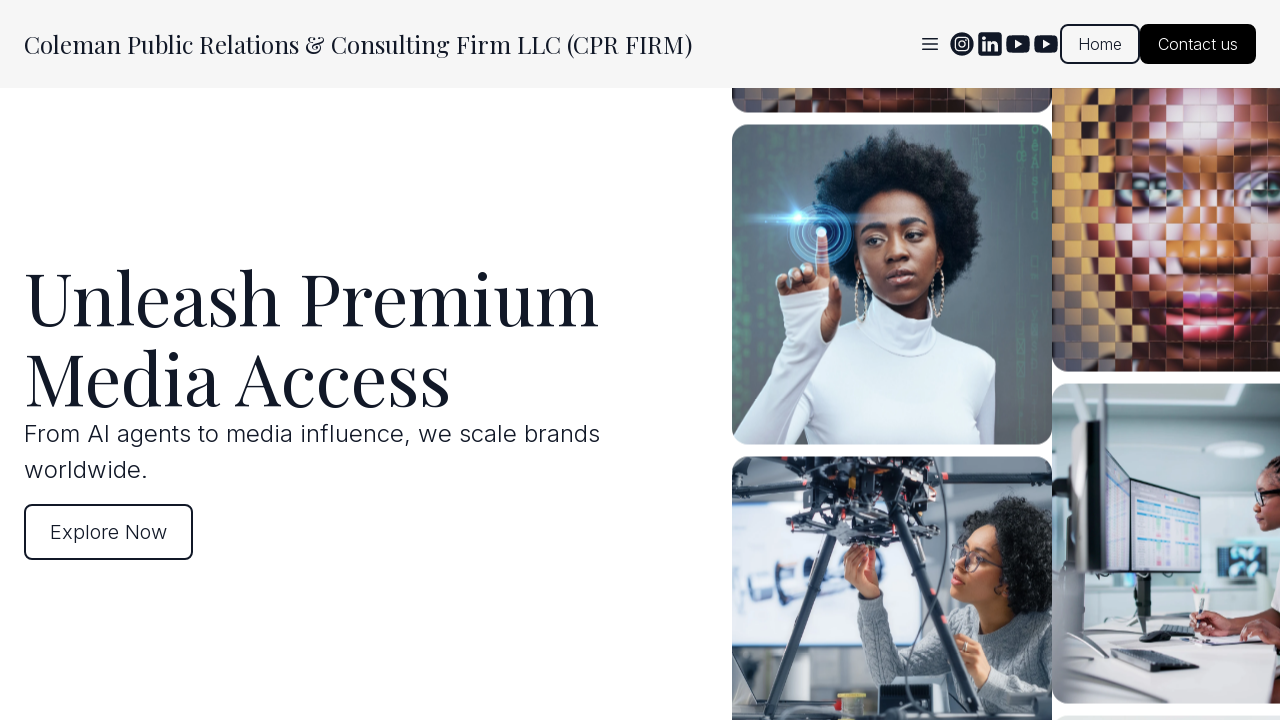

--- FILE ---
content_type: text/html; charset=utf-8
request_url: https://colemanprfirm.com/?product_id=1409433
body_size: 37494
content:
<!DOCTYPE html><html lang="en"><head><meta charSet="utf-8"/><meta name="viewport" content="width=device-width"/><link rel="icon" href=""/><title>Innovate with Coleman PR for Global Impact &amp; Diversity</title><meta http-equiv="Content-Language" content="en"/><meta name="keywords" content="black-owned PR firm,black-owned consulting firm,South Florida public relations,South Florida consulting firm,international public relations,global consulting services,diverse clientele representation,sports management services,licensed sports agent services,African market business consulting,high-net-worth individual services,content creator representation,Coleman Public Relations &amp; Consulting Firm LLC,PR firm global presence,professional website design South Florida,modern PR firm,athlete representation services,medical doctor representation,business representation services,Black-owned business support,international business relations,cultural awareness in PR,global reach consulting,PR services South Africa,PR services Kenya,PR services Sierra Leone,PR services Cameroon,PR services Mexico,diversity commitment in consulting,client testimonials PR firm,global operations consulting firm"/><meta name="title" property="og:title" content="Innovate with Coleman PR for Global Impact &amp; Diversity"/><meta name="twitter:title" content="Innovate with Coleman PR for Global Impact &amp; Diversity"/><meta property="og:type" content="website"/><meta name="twitter:card" content="summary"/><meta property="og:url" content="https://colemanprfirm.com/?product_id=1409433"/><meta name="description" property="og:description" content="Create a dynamic website for Coleman PR &amp; Consulting, a Black-owned firm in South Florida, serving diverse clients with PR, consulting, and global sports services."/><meta name="twitter:description" content="Create a dynamic website for Coleman PR &amp; Consulting, a Black-owned firm in South Florida, serving diverse clients with PR, consulting, and global sports services."/><meta name="image" property="og:image" content="https://cdn.durable.co/getty/24hlLdgFC01I9ho3UkOtDZgKVrxKXsXEve3yqXeEFeeoaUpAsfeMPFTANYxpfm9s.jpeg"/><meta name="twitter:image" content="https://cdn.durable.co/getty/24hlLdgFC01I9ho3UkOtDZgKVrxKXsXEve3yqXeEFeeoaUpAsfeMPFTANYxpfm9s.jpeg"/><script>function loadScript(a){var b=document.getElementsByTagName("head")[0],c=document.createElement("script");c.type="text/javascript",c.src="https://tracker.metricool.com/resources/be.js",c.onreadystatechange=a,c.onload=a,b.appendChild(c)}loadScript(function(){beTracker.t({hash:"bca57c4ff126f04148d2cca679d1d083"})});</script><meta name="robots" content="all"/><meta http-equiv="content-language" content="en"/><meta name="next-head-count" content="18"/><link rel="preload" href="/_next/static/css/3a3eb9bc00ba47b4.css" as="style"/><link rel="stylesheet" href="/_next/static/css/3a3eb9bc00ba47b4.css" data-n-g=""/><link rel="preload" href="/_next/static/css/6ad5f70cb56137d7.css" as="style"/><link rel="stylesheet" href="/_next/static/css/6ad5f70cb56137d7.css" data-n-p=""/><link rel="preload" href="/_next/static/css/26a1a5c22ee4e247.css" as="style"/><link rel="stylesheet" href="/_next/static/css/26a1a5c22ee4e247.css"/><noscript data-n-css=""></noscript><script defer="" nomodule="" src="/_next/static/chunks/polyfills-c67a75d1b6f99dc8.js"></script><script defer="" src="/_next/static/chunks/94726e6d.7f2b3b7a2ac48163.js"></script><script defer="" src="/_next/static/chunks/4715.f9edd631f6d53dab.js"></script><script defer="" src="/_next/static/chunks/4483.faf449a8abfcdd95.js"></script><script defer="" src="/_next/static/chunks/2258.2378eb10d861c9f0.js"></script><script defer="" src="/_next/static/chunks/9910.e25620111f3f0711.js"></script><script defer="" src="/_next/static/chunks/3752.24bee15cbb550d8d.js"></script><script defer="" src="/_next/static/chunks/258.64aae0d1a076507b.js"></script><script defer="" src="/_next/static/chunks/6232.31e8dd8c28e6ff1b.js"></script><script defer="" src="/_next/static/chunks/721.6980e4b00174d238.js"></script><script defer="" src="/_next/static/chunks/120-9aa0e12b8112f0af.js"></script><script defer="" src="/_next/static/chunks/4914.773e5f3c72fd8260.js"></script><script defer="" src="/_next/static/chunks/4379-b9e61b372aa1a00f.js"></script><script defer="" src="/_next/static/chunks/1552.4d8970a13190fe46.js"></script><script src="/_next/static/chunks/webpack-211ad179f18f1707.js" defer=""></script><script src="/_next/static/chunks/framework-d805b48c0466ba30.js" defer=""></script><script src="/_next/static/chunks/main-0d62aa53050125b8.js" defer=""></script><script src="/_next/static/chunks/pages/_app-e4dda47183cac0dc.js" defer=""></script><script src="/_next/static/chunks/3891-a027cc9a7eda0a66.js" defer=""></script><script src="/_next/static/chunks/1942-762da286ebc0e218.js" defer=""></script><script src="/_next/static/chunks/pages/%5B%5B...slug%5D%5D-625d848c42cf764e.js" defer=""></script><script src="/_next/static/VvJLWs8CwzF50RGGkipGE/_buildManifest.js" defer=""></script><script src="/_next/static/VvJLWs8CwzF50RGGkipGE/_ssgManifest.js" defer=""></script></head><body class="overflow-x-hidden"><div id="__next" data-reactroot=""><style>
    #nprogress {
      pointer-events: none;
    }
    #nprogress .bar {
      background: #000000;
      position: fixed;
      z-index: 9999;
      top: 0;
      left: 0;
      width: 100%;
      height: 3px;
    }
    #nprogress .peg {
      display: block;
      position: absolute;
      right: 0px;
      width: 100px;
      height: 100%;
      box-shadow: 0 0 10px #000000, 0 0 5px #000000;
      opacity: 1;
      -webkit-transform: rotate(3deg) translate(0px, -4px);
      -ms-transform: rotate(3deg) translate(0px, -4px);
      transform: rotate(3deg) translate(0px, -4px);
    }
    #nprogress .spinner {
      display: block;
      position: fixed;
      z-index: 1031;
      top: 15px;
      right: 15px;
    }
    #nprogress .spinner-icon {
      width: 18px;
      height: 18px;
      box-sizing: border-box;
      border: solid 2px transparent;
      border-top-color: #000000;
      border-left-color: #000000;
      border-radius: 50%;
      -webkit-animation: nprogresss-spinner 400ms linear infinite;
      animation: nprogress-spinner 400ms linear infinite;
    }
    .nprogress-custom-parent {
      overflow: hidden;
      position: relative;
    }
    .nprogress-custom-parent #nprogress .spinner,
    .nprogress-custom-parent #nprogress .bar {
      position: absolute;
    }
    @-webkit-keyframes nprogress-spinner {
      0% {
        -webkit-transform: rotate(0deg);
      }
      100% {
        -webkit-transform: rotate(360deg);
      }
    }
    @keyframes nprogress-spinner {
      0% {
        transform: rotate(0deg);
      }
      100% {
        transform: rotate(360deg);
      }
    }
  </style><div id="main-body" class="flex flex-col h-full overflow-y-auto overflow-x-hidden smooth-scroll transition-all"><header id="website-header" class="!z-[2000] transition-colors duration-300" style="background-color:#FFFFFF;color:#000000"><div class="relative z-10 grid items-center lg:gap-6 xl:gap-10 mx-auto pt-6 pb-6 container" style="grid-template-columns:auto auto auto"><div class="col-span-2 lg:col-span-1"><a class="grid max-w-full" target="_self" href="/"><h2 class="heading-small lg:heading-medium max-w-full whitespace-nowrap overflow-hidden overflow-ellipsis" style="color:#000000;font-family:var(--header-logo-fontFamily);font-weight:var(--header-logo-fontWeight);line-height:initial">Coleman Public Relations &amp; Consulting Firm LLC (CPR FIRM)</h2></a></div><div class="hidden lg:flex item-center justify-end gap-10 lg:col-span-2"><button class="hidden lg:inline-flex items-center justify-center gap-2 p-2 rounded-md transition-colors duration-300" style="color:#000000"><svg xmlns="http://www.w3.org/2000/svg" viewBox="0 0 20 20" fill="currentColor" aria-hidden="true" data-slot="icon" class="block h-5 w-5"><path fill-rule="evenodd" d="M2 4.75A.75.75 0 0 1 2.75 4h14.5a.75.75 0 0 1 0 1.5H2.75A.75.75 0 0 1 2 4.75ZM2 10a.75.75 0 0 1 .75-.75h14.5a.75.75 0 0 1 0 1.5H2.75A.75.75 0 0 1 2 10Zm0 5.25a.75.75 0 0 1 .75-.75h14.5a.75.75 0 0 1 0 1.5H2.75a.75.75 0 0 1-.75-.75Z" clip-rule="evenodd"></path></svg></button><ul class="hidden items-center flex-wrap justify-end gap-x-6" style="color:#000000"><li class="border-b-2" style="border-color:transparent;background-color:transparent;color:currentColor"><a class="block body-normal whitespace-nowrap py-1.5" target="_self" href="/">Home</a></li><li class="border-b-2" style="border-color:transparent;background-color:transparent;color:currentColor"><a class="block body-normal whitespace-nowrap py-1.5" target="_self" href="/services">Services</a></li><li class="border-b-2" style="border-color:transparent;background-color:transparent;color:currentColor"><a class="block body-normal whitespace-nowrap py-1.5" target="_self" href="/blog">Blog</a></li><li class="border-b-2" style="border-color:transparent;background-color:transparent;color:currentColor"><a class="block body-normal whitespace-nowrap py-1.5" target="_parent" href="/certifications">Certifications</a></li><li class="border-b-2" style="border-color:transparent;background-color:transparent;color:currentColor"><a class="block body-normal whitespace-nowrap py-1.5" target="_self" href="/londonandsydney">LondonandSydney</a></li><li class="border-b-2" style="border-color:transparent;background-color:transparent;color:currentColor"><a class="block body-normal whitespace-nowrap py-1.5" target="_self" href="/millionairex-ai">MillionaireX.Ai</a></li><li class="border-b-2" style="border-color:transparent;background-color:transparent;color:currentColor"><a class="block body-normal whitespace-nowrap py-1.5" target="_self" href="/contact">Client Portal</a></li><li class="border-b-2" style="border-color:transparent;background-color:transparent;color:currentColor"><a class="block body-normal whitespace-nowrap py-1.5" target="_self" href="/diversifiedgamepodcast">DIVERSIFIED GAME PODCAST</a></li><li class="border-b-2" style="border-color:transparent;background-color:transparent;color:currentColor"><a class="block body-normal whitespace-nowrap py-1.5" target="_self" href="/team">Team</a></li><li class="border-b-2" style="border-color:transparent;background-color:transparent;color:currentColor"><a class="block body-normal whitespace-nowrap py-1.5" target="_self" href="/cap-statement-cprfirm">Capablity Statement Coleman Public Relations &amp; Consulting Firm LLC</a></li><li class="border-b-2" style="border-color:transparent;background-color:transparent;color:currentColor"><a class="block body-normal whitespace-nowrap py-1.5" target="_self" href="/cnatomd-com">CNATOMD.COM</a></li><li class="border-b-2" style="border-color:transparent;background-color:transparent;color:currentColor"><a class="block body-normal whitespace-nowrap py-1.5" target="_self" href="/fin-coaching">Financial Coaching</a></li><li class="border-b-2" style="border-color:transparent;background-color:transparent;color:currentColor"><a class="block body-normal whitespace-nowrap py-1.5" target="_self" href="/products-for-sale">Products For Sale</a></li></ul><ul class="lg:flex items-center gap-x-4 gap-y-2 flex-wrap justify-end hidden"><li><a target="_blank" href="https://instagram.com/cprfirm"><div class="flex justify-center items-center"><svg xmlns="http://www.w3.org/2000/svg" fill="currentColor" viewBox="0 0 24 24" width="24" height="24" class="w-7 h-7" style="color:#000000"><path fill-rule="evenodd" d="M12 2c5.5191 0 10 4.48086 10 10 0 5.5191-4.4809 10-10 10-5.51914 0-10-4.4809-10-10C2 6.48086 6.48086 2 12 2Zm0 3.75c-1.6974 0-1.9102.00719-2.57688.03762-.66523.03035-1.11957.13601-1.51714.29051-.41098.15972-.75953.37343-1.107.72089-.34746.34746-.56117.69602-.72089 1.107-.1545.39753-.26012.85187-.29051 1.5171C5.75719 10.0898 5.75 10.3026 5.75 12s.00719 1.9102.03758 2.5769c.03039.6652.13601 1.1195.29051 1.5171.15972.411.37343.7595.72089 1.107.34747.3475.69602.5612 1.107.7209.39757.1545.85191.2601 1.51714.2905.66668.0304.87948.0376 2.57688.0376s1.9102-.0072 2.5769-.0376c.6652-.0304 1.1195-.136 1.5171-.2905.411-.1597.7595-.3734 1.107-.7209.3475-.3475.5612-.696.7209-1.107.1545-.3976.2601-.8519.2905-1.5171.0304-.6667.0376-.8795.0376-2.5769 0-1.6974-.0072-1.9102-.0376-2.57688-.0304-.66523-.136-1.11957-.2905-1.5171-.1597-.41098-.3734-.75954-.7209-1.107s-.696-.56117-1.107-.72089c-.3976-.1545-.8519-.26016-1.5171-.29051C13.9102 5.75719 13.6974 5.75 12 5.75Zm0 1.12613c1.6688 0 1.8665.00637 2.5255.03645.6094.02781.9403.12961 1.1606.21519.2917.11336.4999.24883.7186.46754.2187.21867.3542.42692.4675.71864.0856.22023.1874.55113.2152 1.1605.0301.65905.0365.85675.0365 2.52555s-.0064 1.8665-.0365 2.5255c-.0278.6094-.1296.9403-.2152 1.1606-.1133.2917-.2488.4999-.4675.7186-.2187.2187-.4269.3542-.7186.4675-.2203.0856-.5512.1874-1.1606.2152-.6589.0301-.8566.0365-2.5255.0365s-1.8666-.0064-2.52555-.0365c-.60937-.0278-.94027-.1296-1.1605-.2152-.29176-.1133-.49997-.2488-.71868-.4675-.21871-.2187-.35414-.4269-.4675-.7186-.08558-.2203-.18742-.5512-.21523-1.1606-.03008-.659-.03641-.8567-.03641-2.5255s.00633-1.8665.03641-2.52555c.02781-.60937.12965-.94027.21523-1.1605.11336-.29172.24879-.49997.4675-.71864.21871-.21871.42692-.35418.71868-.46754.22023-.08558.55113-.18738 1.1605-.21519.65905-.03008.85675-.03645 2.52555-.03645Zm0 1.91442c-1.7725 0-3.20945 1.43695-3.20945 3.20945S10.2275 15.2095 12 15.2095s3.2095-1.437 3.2095-3.2095c0-1.7725-1.437-3.20945-3.2095-3.20945Zm0 5.29275c-1.1506 0-2.08332-.9327-2.08332-2.0833 0-1.1506.93272-2.08332 2.08332-2.08332S14.0833 10.8494 14.0833 12 13.1506 14.0833 12 14.0833Zm4.0863-5.41955c0 .41422-.3358.74996-.7501.74996-.4141 0-.7499-.33574-.7499-.74996s.3358-.75.7499-.75c.4143 0 .7501.33578.7501.75Z" clip-rule="evenodd"></path></svg></div></a></li><li><a target="_blank" href="https://linkedin.com/in/kellencoleman"><div class="flex justify-center items-center"><svg xmlns="http://www.w3.org/2000/svg" fill="currentColor" viewBox="0 0 24 24" width="24" height="24" class="w-7 h-7" style="color:#000000"><path fill-rule="evenodd" d="M19.5565 2C20.9051 2 22 3.09492 22 4.44352V19.5565C22 20.9051 20.9051 22 19.5565 22H4.44352C3.09492 22 2 20.9051 2 19.5565V4.44352C2 3.09492 3.09488 2 4.44352 2H19.5565ZM8.26801 18.5343V9.71723H5.33676v8.81707h2.93125Zm10.56789 0v-5.0562c0-2.7083-1.446-3.96822-3.3742-3.96822-1.5549 0-2.2513.85512-2.6413 1.45572V9.71723H9.88988c.03887.82737 0 8.81707 0 8.81707h2.93052v-4.9241c0-.2636.0189-.527.0966-.7154.2115-.5264.694-1.0716 1.5037-1.0716 1.0599 0 1.4846.8088 1.4846 1.9936v4.7175h2.9306ZM6.82219 5.4657c-1.00289 0-1.65813.65934-1.65813 1.52352 0 .84601.63532 1.52351 1.61934 1.52351 1.02207 0 1.67719-.6775 1.67719-1.52351-.01895-.86297-.63442-1.52164-1.6384-1.52352Z" clip-rule="evenodd"></path></svg></div></a></li><li><a target="_blank" href="https://youtube.com/@colemanpublicrelationscons579"><div class="flex justify-center items-center"><svg xmlns="http://www.w3.org/2000/svg" fill="currentColor" viewBox="0 0 24 24" width="24" height="24" class="w-7 h-7" style="color:#000000"><path fill-rule="evenodd" d="M21.0053 5.6191c.5996.6477.7946 2.11879.7946 2.11879S22 9.46405 22 11.1908v1.618c0 1.7268-.2001 3.453-.2001 3.453s-.1956 1.4705-.7946 2.1169c-.6859.7654-1.4461.8449-1.8754.8897-.0469.0049-.0899.0094-.1283.0143-2.799.2145-7.0016.222-7.0016.222s-5.20038-.0507-6.80025-.2145c-.07572-.0151-.16746-.0268-.27131-.0402-.50666-.0651-1.3018-.1673-1.93375-.8719-.59957-.6465-.79463-2.1169-.79463-2.1169S2 14.5356 2 12.8082v-1.618c0-1.72615.20006-3.45231.20006-3.45231s.19569-1.47109.79463-2.11879c.68895-.76815 1.4516-.84541 1.88002-.88881.04511-.00457.08651-.00876.12373-.01335C7.79681 4.5 11.995 4.5 11.995 4.5h.0094s4.1982 0 6.9972.21694c.0372.00459.0786.00879.1238.01336.4285.0434 1.1916.12069 1.8799.8888Zm-5.251 6.3832-6.25196 3.7512V8.25117l6.25196 3.75113Z" clip-rule="evenodd"></path></svg></div></a></li><li><a target="_blank" href="https://youtube.com/@DiversifiedGamePodcast"><div class="flex justify-center items-center"><svg xmlns="http://www.w3.org/2000/svg" fill="currentColor" viewBox="0 0 24 24" width="24" height="24" class="w-7 h-7" style="color:#000000"><path fill-rule="evenodd" d="M21.0053 5.6191c.5996.6477.7946 2.11879.7946 2.11879S22 9.46405 22 11.1908v1.618c0 1.7268-.2001 3.453-.2001 3.453s-.1956 1.4705-.7946 2.1169c-.6859.7654-1.4461.8449-1.8754.8897-.0469.0049-.0899.0094-.1283.0143-2.799.2145-7.0016.222-7.0016.222s-5.20038-.0507-6.80025-.2145c-.07572-.0151-.16746-.0268-.27131-.0402-.50666-.0651-1.3018-.1673-1.93375-.8719-.59957-.6465-.79463-2.1169-.79463-2.1169S2 14.5356 2 12.8082v-1.618c0-1.72615.20006-3.45231.20006-3.45231s.19569-1.47109.79463-2.11879c.68895-.76815 1.4516-.84541 1.88002-.88881.04511-.00457.08651-.00876.12373-.01335C7.79681 4.5 11.995 4.5 11.995 4.5h.0094s4.1982 0 6.9972.21694c.0372.00459.0786.00879.1238.01336.4285.0434 1.1916.12069 1.8799.8888Zm-5.251 6.3832-6.25196 3.7512V8.25117l6.25196 3.75113Z" clip-rule="evenodd"></path></svg></div></a></li></ul></div><div class="ml-auto lg:hidden"><button class="inline-flex items-center justify-center p-2 rounded-md focus:outline-none transition-colors duration-300" style="color:#000000"><svg xmlns="http://www.w3.org/2000/svg" viewBox="0 0 20 20" fill="currentColor" aria-hidden="true" data-slot="icon" class="block h-5 w-5"><path fill-rule="evenodd" d="M2 4.75A.75.75 0 0 1 2.75 4h14.5a.75.75 0 0 1 0 1.5H2.75A.75.75 0 0 1 2 4.75ZM2 10a.75.75 0 0 1 .75-.75h14.5a.75.75 0 0 1 0 1.5H2.75A.75.75 0 0 1 2 10Zm0 5.25a.75.75 0 0 1 .75-.75h14.5a.75.75 0 0 1 0 1.5H2.75a.75.75 0 0 1-.75-.75Z" clip-rule="evenodd"></path></svg></button></div></div></header><section class="relative"><div id="672ffcb87a5f263e1180e336" data-text-color="#FFFFFF" class="flex relative break-word" style="z-index:39;min-height:calc(0px - 0px)" data-combine-with-header="false"><div class="flex break-word transition-all duration-300 w-full"><div class="relative z-10 w-full transition-all duration-300"><div class="absolute left-0 top-8 min-h-full min-w-full"></div><div class="transition-all transition-all ease-in-out duration-500  opacity-0 h-full"><div class="lg:grid lg:grid-flow-row lg:grid-cols-2 lg:grid-rows-1 gap-10 lg:gap-20 lg:container lg:mx-auto h-full"><div class="flex flex-col container mx-auto mb-20 pt-12 lg:pt-40  justify-center"><div class="flex flex-col gap-4 max-w-2xl" style="padding-top:0;padding-bottom:0"><h1 class="break-word heading-xlarge" style="color:#FFFFFF">Unleash Premium Media Access</h1><pre class="body-large" style="color:#FFFFFF">From AI agents to media influence, we scale brands worldwide.</pre><div class="flex md:inline-flex flex-col md:flex-row gap-4 w-full md:w-max mt-4"><button type="button" class="button w-full md:w-max transition-all lg" style="border-width:2px;border-style:solid;box-shadow:none;font-family:var(--body-fontFamily);font-weight:var(--body-fontWeight, 500);font-style:var(--body-fontStyle)">Explore Now</button></div></div></div><div class="flex w-screen lg:w-half-screen  pb-12 lg:pb-40" style="background-color:transparent"><div class="flex flex-col justify-center relative w-full"><div class=""><div class="flex gap-8 flex-col justify-center"><div class="w-full overflow-hidden"><div class="flex" style="min-width:0%"></div></div><div class="w-full overflow-hidden"><div class="flex" style="min-width:0%"></div></div></div></div></div></div></div></div></div></div></div></section><section class="relative"><div id="672ffcb87a5f263e1180e335" data-text-color="transparent" class="flex relative break-word" style="z-index:38;min-height:calc(0px - 0px)" data-combine-with-header="false"><div class="w-full flex break-word transition-all duration-300 flex-col-reverse lg:flex-row-reverse"><div class="flex-1 relative"><div class="absolute left-0 top-8 min-h-full min-w-full"></div><div class="transition-all transition-all ease-in-out duration-500  opacity-0 relative z-10 w-full h-full"><div class="relative z-10 container flex flex-col h-full mx-auto px-5 md:px-6 lg:px-20 justify-center"><div class="flex flex-col gap-4 w-full max-w-3xl lg:mr-auto lg:ml-0 pt-20 lg:pt-48 pb-20 lg:pb-48"><h2 class="break-word heading-large" style="color:transparent">Strategic Storytelling for Growth</h2><pre class="body-normal" style="color:transparent">Coleman Public Relations &amp; Consulting Firm LL crafts impactful narratives to empower clients, fostering growth and visibility through strategic storytelling.</pre></div></div></div></div><div class="lg:flex-1 relative"><div class="flex-shrink-0 relative mx-auto w-full h-full transition-all duration-300 aspect-w-3 aspect-h-2"><span style="box-sizing:border-box;display:block;overflow:hidden;width:initial;height:initial;background:none;opacity:1;border:0;margin:0;padding:0;position:absolute;top:0;left:0;bottom:0;right:0"><img alt="Ambitious african american businesswoman using whiteboard to train staff in office workshop. Black professional standing and teaching team of colleagues. Sharing idea and planning marketing strategy" title="Ambitious african american businesswoman using whiteboard to train staff in office workshop. Black professional standing and teaching team of colleagues. Sharing idea and planning marketing strategy" src="[data-uri]" decoding="async" data-nimg="fill" class="transition-all duration-300" style="position:absolute;top:0;left:0;bottom:0;right:0;box-sizing:border-box;padding:0;border:none;margin:auto;display:block;width:0;height:0;min-width:100%;max-width:100%;min-height:100%;max-height:100%;object-fit:cover;object-position:center center"/><noscript><img alt="Ambitious african american businesswoman using whiteboard to train staff in office workshop. Black professional standing and teaching team of colleagues. Sharing idea and planning marketing strategy" title="Ambitious african american businesswoman using whiteboard to train staff in office workshop. Black professional standing and teaching team of colleagues. Sharing idea and planning marketing strategy" sizes="100vw" srcSet="/_next/image?url=https%3A%2F%2Fcdn.durable.co%2Fgetty%2FeTksyCVEuhwc41c0tCQZfHEMnJH8WorGADC7bfyhLpcSQIMpClcC9DAIcV4gUsNd.jpeg&amp;w=640&amp;q=75 640w, /_next/image?url=https%3A%2F%2Fcdn.durable.co%2Fgetty%2FeTksyCVEuhwc41c0tCQZfHEMnJH8WorGADC7bfyhLpcSQIMpClcC9DAIcV4gUsNd.jpeg&amp;w=768&amp;q=75 768w, /_next/image?url=https%3A%2F%2Fcdn.durable.co%2Fgetty%2FeTksyCVEuhwc41c0tCQZfHEMnJH8WorGADC7bfyhLpcSQIMpClcC9DAIcV4gUsNd.jpeg&amp;w=1080&amp;q=75 1080w, /_next/image?url=https%3A%2F%2Fcdn.durable.co%2Fgetty%2FeTksyCVEuhwc41c0tCQZfHEMnJH8WorGADC7bfyhLpcSQIMpClcC9DAIcV4gUsNd.jpeg&amp;w=1200&amp;q=75 1200w, /_next/image?url=https%3A%2F%2Fcdn.durable.co%2Fgetty%2FeTksyCVEuhwc41c0tCQZfHEMnJH8WorGADC7bfyhLpcSQIMpClcC9DAIcV4gUsNd.jpeg&amp;w=1920&amp;q=75 1920w" src="/_next/image?url=https%3A%2F%2Fcdn.durable.co%2Fgetty%2FeTksyCVEuhwc41c0tCQZfHEMnJH8WorGADC7bfyhLpcSQIMpClcC9DAIcV4gUsNd.jpeg&amp;w=1920&amp;q=75" decoding="async" data-nimg="fill" style="position:absolute;top:0;left:0;bottom:0;right:0;box-sizing:border-box;padding:0;border:none;margin:auto;display:block;width:0;height:0;min-width:100%;max-width:100%;min-height:100%;max-height:100%;object-fit:cover;object-position:center center" class="transition-all duration-300" loading="lazy"/></noscript></span></div></div></div></div></section><section class="relative"><div id="672ffcd57a5f263e1180e338" class="relative flex flex-none flex-shrink-0 break-word items-center" style="min-height:calc(0px - 0px);z-index:37"><div class="relative z-10 container mx-auto pt-12 lg:pt-20 pb-12 lg:pb-20"><div><div class="absolute left-0 top-8 min-h-full min-w-full"></div><div class="transition-all transition-all ease-in-out duration-500  opacity-0 flex flex-col gap-4 mb-6 items-start"><h2 class="break-word heading-large block w-full ml-0 mr-auto" style="color:#000000">Elevate Your Brand Visibility</h2><pre class="body-normal block w-full ml-0 mr-auto" style="color:#000000">CPRFIRM amplifies your brand&#x27;s voice with strategic public relations, fostering impactful connections and enhancing your market presence.</pre></div><div class="flex flex-wrap relative justify-start"><div class="group w-full relative overflow-hidden"><div class="absolute left-0 top-8 min-h-full min-w-full"></div><div class="transition-all transition-all ease-in-out duration-500 delay-100 opacity-0 h-full"><div class="flex flex-col h-full"><div><div class="flex-shrink-0 relative overflow-hidden aspect-w-3 aspect-h-2"><span style="box-sizing:border-box;display:block;overflow:hidden;width:initial;height:initial;background:none;opacity:1;border:0;margin:0;padding:0;position:absolute;top:0;left:0;bottom:0;right:0"><img alt="AI (Artificial Intelligence) concept. Communication network." title="AI (Artificial Intelligence) concept. Communication network." src="[data-uri]" decoding="async" data-nimg="fill" class="" style="position:absolute;top:0;left:0;bottom:0;right:0;box-sizing:border-box;padding:0;border:none;margin:auto;display:block;width:0;height:0;min-width:100%;max-width:100%;min-height:100%;max-height:100%;object-fit:cover;object-position:center center"/><noscript><img alt="AI (Artificial Intelligence) concept. Communication network." title="AI (Artificial Intelligence) concept. Communication network." sizes="200vw" srcSet="/_next/image?url=https%3A%2F%2Fcdn.durable.co%2Fgetty%2F23AayPHPLiZpXinObKF108zmL2ofZw7gRLq97L1dh7m7mJQy2oYPg14z2deIcqUl.jpeg&amp;w=480&amp;q=90 480w, /_next/image?url=https%3A%2F%2Fcdn.durable.co%2Fgetty%2F23AayPHPLiZpXinObKF108zmL2ofZw7gRLq97L1dh7m7mJQy2oYPg14z2deIcqUl.jpeg&amp;w=640&amp;q=90 640w, /_next/image?url=https%3A%2F%2Fcdn.durable.co%2Fgetty%2F23AayPHPLiZpXinObKF108zmL2ofZw7gRLq97L1dh7m7mJQy2oYPg14z2deIcqUl.jpeg&amp;w=768&amp;q=90 768w, /_next/image?url=https%3A%2F%2Fcdn.durable.co%2Fgetty%2F23AayPHPLiZpXinObKF108zmL2ofZw7gRLq97L1dh7m7mJQy2oYPg14z2deIcqUl.jpeg&amp;w=1080&amp;q=90 1080w, /_next/image?url=https%3A%2F%2Fcdn.durable.co%2Fgetty%2F23AayPHPLiZpXinObKF108zmL2ofZw7gRLq97L1dh7m7mJQy2oYPg14z2deIcqUl.jpeg&amp;w=1200&amp;q=90 1200w, /_next/image?url=https%3A%2F%2Fcdn.durable.co%2Fgetty%2F23AayPHPLiZpXinObKF108zmL2ofZw7gRLq97L1dh7m7mJQy2oYPg14z2deIcqUl.jpeg&amp;w=1920&amp;q=90 1920w" src="/_next/image?url=https%3A%2F%2Fcdn.durable.co%2Fgetty%2F23AayPHPLiZpXinObKF108zmL2ofZw7gRLq97L1dh7m7mJQy2oYPg14z2deIcqUl.jpeg&amp;w=1920&amp;q=90" decoding="async" data-nimg="fill" style="position:absolute;top:0;left:0;bottom:0;right:0;box-sizing:border-box;padding:0;border:none;margin:auto;display:block;width:0;height:0;min-width:100%;max-width:100%;min-height:100%;max-height:100%;object-fit:cover;object-position:center center" class="" loading="lazy"/></noscript></span></div><div class="flex flex-row items-center justify-start"></div><div class="flex flex-col"><div class="flex flex-col items-start py-6" style="color:#000000"><p class="heading-medium mb-4 ml-0 mr-auto" style="color:currentColor">Comprehensive AI Strategy and Implementation Management</p><div class="rich-text-block ml-0 mr-auto" style="color:currentColor"><p>Unlock the Power of AI with Our Expert Management Services<br />With over 7 years of experience using AI to create books, movies, and more, we specialize in helping businesses leverage AI from strategy to seamless implementation. From designing tailored solutions to deploying and optimizing them, we handle every step so you can focus on growth. Let us transform your vision into results-driven success.</p></div></div></div></div></div></div></div><div class="group w-full relative overflow-hidden"><div class="absolute left-0 top-8 min-h-full min-w-full"></div><div class="transition-all transition-all ease-in-out duration-500 delay-200 opacity-0 h-full"><div class="flex flex-col h-full"><div><div class="flex-shrink-0 relative overflow-hidden aspect-w-3 aspect-h-2"><span style="box-sizing:border-box;display:block;overflow:hidden;width:initial;height:initial;background:none;opacity:1;border:0;margin:0;padding:0;position:absolute;top:0;left:0;bottom:0;right:0"><img alt="Female african female leader talking during group office briefing" title="Female african female leader talking during group office briefing" src="[data-uri]" decoding="async" data-nimg="fill" class="" style="position:absolute;top:0;left:0;bottom:0;right:0;box-sizing:border-box;padding:0;border:none;margin:auto;display:block;width:0;height:0;min-width:100%;max-width:100%;min-height:100%;max-height:100%;object-fit:cover;object-position:center center"/><noscript><img alt="Female african female leader talking during group office briefing" title="Female african female leader talking during group office briefing" sizes="200vw" srcSet="/_next/image?url=https%3A%2F%2Fcdn.durable.co%2Fgetty%2F10mS7JkqcUmX70ycMN5ZTKnRL9kQh7SnLbml06S6D7ZRVAo1qQ9nDWC9hkJ4VEb7.jpeg&amp;w=480&amp;q=90 480w, /_next/image?url=https%3A%2F%2Fcdn.durable.co%2Fgetty%2F10mS7JkqcUmX70ycMN5ZTKnRL9kQh7SnLbml06S6D7ZRVAo1qQ9nDWC9hkJ4VEb7.jpeg&amp;w=640&amp;q=90 640w, /_next/image?url=https%3A%2F%2Fcdn.durable.co%2Fgetty%2F10mS7JkqcUmX70ycMN5ZTKnRL9kQh7SnLbml06S6D7ZRVAo1qQ9nDWC9hkJ4VEb7.jpeg&amp;w=768&amp;q=90 768w, /_next/image?url=https%3A%2F%2Fcdn.durable.co%2Fgetty%2F10mS7JkqcUmX70ycMN5ZTKnRL9kQh7SnLbml06S6D7ZRVAo1qQ9nDWC9hkJ4VEb7.jpeg&amp;w=1080&amp;q=90 1080w, /_next/image?url=https%3A%2F%2Fcdn.durable.co%2Fgetty%2F10mS7JkqcUmX70ycMN5ZTKnRL9kQh7SnLbml06S6D7ZRVAo1qQ9nDWC9hkJ4VEb7.jpeg&amp;w=1200&amp;q=90 1200w, /_next/image?url=https%3A%2F%2Fcdn.durable.co%2Fgetty%2F10mS7JkqcUmX70ycMN5ZTKnRL9kQh7SnLbml06S6D7ZRVAo1qQ9nDWC9hkJ4VEb7.jpeg&amp;w=1920&amp;q=90 1920w" src="/_next/image?url=https%3A%2F%2Fcdn.durable.co%2Fgetty%2F10mS7JkqcUmX70ycMN5ZTKnRL9kQh7SnLbml06S6D7ZRVAo1qQ9nDWC9hkJ4VEb7.jpeg&amp;w=1920&amp;q=90" decoding="async" data-nimg="fill" style="position:absolute;top:0;left:0;bottom:0;right:0;box-sizing:border-box;padding:0;border:none;margin:auto;display:block;width:0;height:0;min-width:100%;max-width:100%;min-height:100%;max-height:100%;object-fit:cover;object-position:center center" class="" loading="lazy"/></noscript></span></div><div class="flex flex-row items-center justify-start"></div><div class="flex flex-col"><div class="flex flex-col items-start py-6" style="color:#000000"><p class="heading-medium mb-4 ml-0 mr-auto" style="color:currentColor">Strategic Media Relations</p><div class="rich-text-block ml-0 mr-auto" style="color:currentColor">Build meaningful connections with media to amplify your brand's message effectively.</div></div></div></div></div></div></div><div class="group w-full relative overflow-hidden"><div class="absolute left-0 top-8 min-h-full min-w-full"></div><div class="transition-all transition-all ease-in-out duration-500 delay-300 opacity-0 h-full"><div class="flex flex-col h-full"><div><div class="flex-shrink-0 relative overflow-hidden aspect-w-3 aspect-h-2"><span style="box-sizing:border-box;display:block;overflow:hidden;width:initial;height:initial;background:none;opacity:1;border:0;margin:0;padding:0;position:absolute;top:0;left:0;bottom:0;right:0"><img alt="Meeting, discussion and black woman in office with manager for planning, project and consulting. Corporate, teamwork and workers in conversation, talking and public relations ideas for collaboration" title="Meeting, discussion and black woman in office with manager for planning, project and consulting. Corporate, teamwork and workers in conversation, talking and public relations ideas for collaboration" src="[data-uri]" decoding="async" data-nimg="fill" class="" style="position:absolute;top:0;left:0;bottom:0;right:0;box-sizing:border-box;padding:0;border:none;margin:auto;display:block;width:0;height:0;min-width:100%;max-width:100%;min-height:100%;max-height:100%;object-fit:cover;object-position:center center"/><noscript><img alt="Meeting, discussion and black woman in office with manager for planning, project and consulting. Corporate, teamwork and workers in conversation, talking and public relations ideas for collaboration" title="Meeting, discussion and black woman in office with manager for planning, project and consulting. Corporate, teamwork and workers in conversation, talking and public relations ideas for collaboration" sizes="200vw" srcSet="/_next/image?url=https%3A%2F%2Fcdn.durable.co%2Fgetty%2F188Gzf8cAi7RYIlWa95ov4m90BSLmyUCwpM4NXLYDEEQUMNrg5xysTaqV2NEQme8.jpeg&amp;w=480&amp;q=90 480w, /_next/image?url=https%3A%2F%2Fcdn.durable.co%2Fgetty%2F188Gzf8cAi7RYIlWa95ov4m90BSLmyUCwpM4NXLYDEEQUMNrg5xysTaqV2NEQme8.jpeg&amp;w=640&amp;q=90 640w, /_next/image?url=https%3A%2F%2Fcdn.durable.co%2Fgetty%2F188Gzf8cAi7RYIlWa95ov4m90BSLmyUCwpM4NXLYDEEQUMNrg5xysTaqV2NEQme8.jpeg&amp;w=768&amp;q=90 768w, /_next/image?url=https%3A%2F%2Fcdn.durable.co%2Fgetty%2F188Gzf8cAi7RYIlWa95ov4m90BSLmyUCwpM4NXLYDEEQUMNrg5xysTaqV2NEQme8.jpeg&amp;w=1080&amp;q=90 1080w, /_next/image?url=https%3A%2F%2Fcdn.durable.co%2Fgetty%2F188Gzf8cAi7RYIlWa95ov4m90BSLmyUCwpM4NXLYDEEQUMNrg5xysTaqV2NEQme8.jpeg&amp;w=1200&amp;q=90 1200w, /_next/image?url=https%3A%2F%2Fcdn.durable.co%2Fgetty%2F188Gzf8cAi7RYIlWa95ov4m90BSLmyUCwpM4NXLYDEEQUMNrg5xysTaqV2NEQme8.jpeg&amp;w=1920&amp;q=90 1920w" src="/_next/image?url=https%3A%2F%2Fcdn.durable.co%2Fgetty%2F188Gzf8cAi7RYIlWa95ov4m90BSLmyUCwpM4NXLYDEEQUMNrg5xysTaqV2NEQme8.jpeg&amp;w=1920&amp;q=90" decoding="async" data-nimg="fill" style="position:absolute;top:0;left:0;bottom:0;right:0;box-sizing:border-box;padding:0;border:none;margin:auto;display:block;width:0;height:0;min-width:100%;max-width:100%;min-height:100%;max-height:100%;object-fit:cover;object-position:center center" class="" loading="lazy"/></noscript></span></div><div class="flex flex-row items-center justify-start"></div><div class="flex flex-col"><div class="flex flex-col items-start py-6" style="color:#000000"><p class="heading-medium mb-4 ml-0 mr-auto" style="color:currentColor">Crisis Communication Management</p><div class="rich-text-block ml-0 mr-auto" style="color:currentColor">Protect and maintain your brand's reputation during challenging and unexpected situations.</div></div></div></div></div></div></div><div class="group w-full relative overflow-hidden"><div class="absolute left-0 top-8 min-h-full min-w-full"></div><div class="transition-all transition-all ease-in-out duration-500 delay-400 opacity-0 h-full"><div class="flex flex-col h-full"><div><div class="flex-shrink-0 relative overflow-hidden aspect-w-3 aspect-h-2"><span style="box-sizing:border-box;display:block;overflow:hidden;width:initial;height:initial;background:none;opacity:1;border:0;margin:0;padding:0;position:absolute;top:0;left:0;bottom:0;right:0"><img alt="Cool black businesswoman planning a marketing strategy" title="Cool black businesswoman planning a marketing strategy" src="[data-uri]" decoding="async" data-nimg="fill" class="" style="position:absolute;top:0;left:0;bottom:0;right:0;box-sizing:border-box;padding:0;border:none;margin:auto;display:block;width:0;height:0;min-width:100%;max-width:100%;min-height:100%;max-height:100%;object-fit:cover;object-position:center center"/><noscript><img alt="Cool black businesswoman planning a marketing strategy" title="Cool black businesswoman planning a marketing strategy" sizes="200vw" srcSet="/_next/image?url=https%3A%2F%2Fcdn.durable.co%2Fgetty%2F2bZkyQbAQrVBfYHXe9vDAl796yMY8hFtJUfmRNcTHJa0xTb0gldiQwyv6Aa9yN3H.jpeg&amp;w=480&amp;q=90 480w, /_next/image?url=https%3A%2F%2Fcdn.durable.co%2Fgetty%2F2bZkyQbAQrVBfYHXe9vDAl796yMY8hFtJUfmRNcTHJa0xTb0gldiQwyv6Aa9yN3H.jpeg&amp;w=640&amp;q=90 640w, /_next/image?url=https%3A%2F%2Fcdn.durable.co%2Fgetty%2F2bZkyQbAQrVBfYHXe9vDAl796yMY8hFtJUfmRNcTHJa0xTb0gldiQwyv6Aa9yN3H.jpeg&amp;w=768&amp;q=90 768w, /_next/image?url=https%3A%2F%2Fcdn.durable.co%2Fgetty%2F2bZkyQbAQrVBfYHXe9vDAl796yMY8hFtJUfmRNcTHJa0xTb0gldiQwyv6Aa9yN3H.jpeg&amp;w=1080&amp;q=90 1080w, /_next/image?url=https%3A%2F%2Fcdn.durable.co%2Fgetty%2F2bZkyQbAQrVBfYHXe9vDAl796yMY8hFtJUfmRNcTHJa0xTb0gldiQwyv6Aa9yN3H.jpeg&amp;w=1200&amp;q=90 1200w, /_next/image?url=https%3A%2F%2Fcdn.durable.co%2Fgetty%2F2bZkyQbAQrVBfYHXe9vDAl796yMY8hFtJUfmRNcTHJa0xTb0gldiQwyv6Aa9yN3H.jpeg&amp;w=1920&amp;q=90 1920w" src="/_next/image?url=https%3A%2F%2Fcdn.durable.co%2Fgetty%2F2bZkyQbAQrVBfYHXe9vDAl796yMY8hFtJUfmRNcTHJa0xTb0gldiQwyv6Aa9yN3H.jpeg&amp;w=1920&amp;q=90" decoding="async" data-nimg="fill" style="position:absolute;top:0;left:0;bottom:0;right:0;box-sizing:border-box;padding:0;border:none;margin:auto;display:block;width:0;height:0;min-width:100%;max-width:100%;min-height:100%;max-height:100%;object-fit:cover;object-position:center center" class="" loading="lazy"/></noscript></span></div><div class="flex flex-row items-center justify-start"></div><div class="flex flex-col"><div class="flex flex-col items-start py-6" style="color:#000000"><p class="heading-medium mb-4 ml-0 mr-auto" style="color:currentColor">Comprehensive Branding Solutions</p><div class="rich-text-block ml-0 mr-auto" style="color:currentColor">Craft a unique brand identity that resonates and drives connection with your audience.</div></div></div></div></div></div></div><div class="group w-full relative overflow-hidden"><div class="absolute left-0 top-8 min-h-full min-w-full"></div><div class="transition-all transition-all ease-in-out duration-500 delay-500 opacity-0 h-full"><div class="flex flex-col h-full"><div><div class="flex-shrink-0 relative overflow-hidden aspect-w-3 aspect-h-2"><span style="box-sizing:border-box;display:block;overflow:hidden;width:initial;height:initial;background:none;opacity:1;border:0;margin:0;padding:0;position:absolute;top:0;left:0;bottom:0;right:0"><img alt="Content Creator Partnership Development" title="" src="[data-uri]" decoding="async" data-nimg="fill" class="" style="position:absolute;top:0;left:0;bottom:0;right:0;box-sizing:border-box;padding:0;border:none;margin:auto;display:block;width:0;height:0;min-width:100%;max-width:100%;min-height:100%;max-height:100%;object-fit:cover;object-position:40% 35%"/><noscript><img alt="Content Creator Partnership Development" title="" sizes="200vw" srcSet="/_next/image?url=https%3A%2F%2Fcdn.durable.co%2Fcovers%2FerG7YT5zzYGNYGhof0oMc89NhP5pUmhp6sklvYrUFTlbT8au2CTsbugg2oO9Fx3l.jpg&amp;w=480&amp;q=90 480w, /_next/image?url=https%3A%2F%2Fcdn.durable.co%2Fcovers%2FerG7YT5zzYGNYGhof0oMc89NhP5pUmhp6sklvYrUFTlbT8au2CTsbugg2oO9Fx3l.jpg&amp;w=640&amp;q=90 640w, /_next/image?url=https%3A%2F%2Fcdn.durable.co%2Fcovers%2FerG7YT5zzYGNYGhof0oMc89NhP5pUmhp6sklvYrUFTlbT8au2CTsbugg2oO9Fx3l.jpg&amp;w=768&amp;q=90 768w, /_next/image?url=https%3A%2F%2Fcdn.durable.co%2Fcovers%2FerG7YT5zzYGNYGhof0oMc89NhP5pUmhp6sklvYrUFTlbT8au2CTsbugg2oO9Fx3l.jpg&amp;w=1080&amp;q=90 1080w, /_next/image?url=https%3A%2F%2Fcdn.durable.co%2Fcovers%2FerG7YT5zzYGNYGhof0oMc89NhP5pUmhp6sklvYrUFTlbT8au2CTsbugg2oO9Fx3l.jpg&amp;w=1200&amp;q=90 1200w, /_next/image?url=https%3A%2F%2Fcdn.durable.co%2Fcovers%2FerG7YT5zzYGNYGhof0oMc89NhP5pUmhp6sklvYrUFTlbT8au2CTsbugg2oO9Fx3l.jpg&amp;w=1920&amp;q=90 1920w" src="/_next/image?url=https%3A%2F%2Fcdn.durable.co%2Fcovers%2FerG7YT5zzYGNYGhof0oMc89NhP5pUmhp6sklvYrUFTlbT8au2CTsbugg2oO9Fx3l.jpg&amp;w=1920&amp;q=90" decoding="async" data-nimg="fill" style="position:absolute;top:0;left:0;bottom:0;right:0;box-sizing:border-box;padding:0;border:none;margin:auto;display:block;width:0;height:0;min-width:100%;max-width:100%;min-height:100%;max-height:100%;object-fit:cover;object-position:40% 35%" class="" loading="lazy"/></noscript></span></div><div class="flex flex-row items-center justify-start"></div><div class="flex flex-col"><div class="flex flex-col items-start py-6" style="color:#000000"><p class="heading-medium mb-4 ml-0 mr-auto" style="color:currentColor">Content Creator Partnership Development</p><div class="rich-text-block ml-0 mr-auto" style="color:currentColor"><p>Captured at EBC in Addis Ababa 🇪🇹 Kellen Coleman alongside clients and partners Phillip Scott of AfricanDiasporaNews.org, journalist Wongel Zelalem, and producer Nthabi Neo of More Love Global. Proud to be featured on national television as we continue providing full-service PR, consulting, and brand management solutions across the globe. We don’t just manage brands — we travel with our clients to make sure the mission wins worldwide.</p></div></div></div></div></div></div></div><div class="group w-full relative overflow-hidden"><div class="absolute left-0 top-8 min-h-full min-w-full"></div><div class="transition-all transition-all ease-in-out duration-500 delay-600 opacity-0 h-full"><div class="flex flex-col h-full"><div><div class="flex-shrink-0 relative overflow-hidden aspect-w-3 aspect-h-2"><span style="box-sizing:border-box;display:block;overflow:hidden;width:initial;height:initial;background:none;opacity:1;border:0;margin:0;padding:0;position:absolute;top:0;left:0;bottom:0;right:0"><img alt="Kellen with former client Attorney Allie Booker" title="Kellen with former client Attorney Allie Booker" src="[data-uri]" decoding="async" data-nimg="fill" class="" style="position:absolute;top:0;left:0;bottom:0;right:0;box-sizing:border-box;padding:0;border:none;margin:auto;display:block;width:0;height:0;min-width:100%;max-width:100%;min-height:100%;max-height:100%;object-fit:cover;object-position:50% 30%"/><noscript><img alt="Kellen with former client Attorney Allie Booker" title="Kellen with former client Attorney Allie Booker" sizes="200vw" srcSet="/_next/image?url=https%3A%2F%2Fcdn.durable.co%2Fblocks%2F19jZ9ytgaNbVHLy0u5I7Ede1LUrXfyxnMkXqYXDRFKBXMWUNOFVYms6DqoBOrhuO.jpg&amp;w=480&amp;q=90 480w, /_next/image?url=https%3A%2F%2Fcdn.durable.co%2Fblocks%2F19jZ9ytgaNbVHLy0u5I7Ede1LUrXfyxnMkXqYXDRFKBXMWUNOFVYms6DqoBOrhuO.jpg&amp;w=640&amp;q=90 640w, /_next/image?url=https%3A%2F%2Fcdn.durable.co%2Fblocks%2F19jZ9ytgaNbVHLy0u5I7Ede1LUrXfyxnMkXqYXDRFKBXMWUNOFVYms6DqoBOrhuO.jpg&amp;w=768&amp;q=90 768w, /_next/image?url=https%3A%2F%2Fcdn.durable.co%2Fblocks%2F19jZ9ytgaNbVHLy0u5I7Ede1LUrXfyxnMkXqYXDRFKBXMWUNOFVYms6DqoBOrhuO.jpg&amp;w=1080&amp;q=90 1080w, /_next/image?url=https%3A%2F%2Fcdn.durable.co%2Fblocks%2F19jZ9ytgaNbVHLy0u5I7Ede1LUrXfyxnMkXqYXDRFKBXMWUNOFVYms6DqoBOrhuO.jpg&amp;w=1200&amp;q=90 1200w, /_next/image?url=https%3A%2F%2Fcdn.durable.co%2Fblocks%2F19jZ9ytgaNbVHLy0u5I7Ede1LUrXfyxnMkXqYXDRFKBXMWUNOFVYms6DqoBOrhuO.jpg&amp;w=1920&amp;q=90 1920w" src="/_next/image?url=https%3A%2F%2Fcdn.durable.co%2Fblocks%2F19jZ9ytgaNbVHLy0u5I7Ede1LUrXfyxnMkXqYXDRFKBXMWUNOFVYms6DqoBOrhuO.jpg&amp;w=1920&amp;q=90" decoding="async" data-nimg="fill" style="position:absolute;top:0;left:0;bottom:0;right:0;box-sizing:border-box;padding:0;border:none;margin:auto;display:block;width:0;height:0;min-width:100%;max-width:100%;min-height:100%;max-height:100%;object-fit:cover;object-position:50% 30%" class="" loading="lazy"/></noscript></span></div><div class="flex flex-row items-center justify-start"></div><div class="flex flex-col"><div class="flex flex-col items-start py-6" style="color:#000000"><p class="heading-medium mb-4 ml-0 mr-auto" style="color:currentColor">Kellen Coleman &amp; Attorney Allie Booker</p><div class="rich-text-block ml-0 mr-auto" style="color:currentColor"><p>Kellen Coleman has teamed up with top professionals like Houston's own Bookerlawfirm.com to deliver expert support online and offline. From hiring and firing to boosting visibility, we help lawyers, doctors, and more elevate their game.</p></div></div></div></div></div></div></div><div class="group w-full relative overflow-hidden"><div class="absolute left-0 top-8 min-h-full min-w-full"></div><div class="transition-all transition-all ease-in-out duration-500 delay-700 opacity-0 h-full"><div class="flex flex-col h-full"><div><div class="flex-shrink-0 relative overflow-hidden aspect-w-3 aspect-h-2"><span style="box-sizing:border-box;display:block;overflow:hidden;width:initial;height:initial;background:none;opacity:1;border:0;margin:0;padding:0;position:absolute;top:0;left:0;bottom:0;right:0"><img alt="Government Contracting Subcontracting" title="" src="[data-uri]" decoding="async" data-nimg="fill" class="" style="position:absolute;top:0;left:0;bottom:0;right:0;box-sizing:border-box;padding:0;border:none;margin:auto;display:block;width:0;height:0;min-width:100%;max-width:100%;min-height:100%;max-height:100%;object-fit:cover;object-position:50% 10%"/><noscript><img alt="Government Contracting Subcontracting" title="" sizes="200vw" srcSet="/_next/image?url=https%3A%2F%2Fcdn.durable.co%2Fblocks%2F2fdUZ4HsATx50oTBOPrKp1oDEwOeKMwfKWKuneEHmnZTnoA8WJlRi3dWHEIDkMUl.jpg&amp;w=480&amp;q=90 480w, /_next/image?url=https%3A%2F%2Fcdn.durable.co%2Fblocks%2F2fdUZ4HsATx50oTBOPrKp1oDEwOeKMwfKWKuneEHmnZTnoA8WJlRi3dWHEIDkMUl.jpg&amp;w=640&amp;q=90 640w, /_next/image?url=https%3A%2F%2Fcdn.durable.co%2Fblocks%2F2fdUZ4HsATx50oTBOPrKp1oDEwOeKMwfKWKuneEHmnZTnoA8WJlRi3dWHEIDkMUl.jpg&amp;w=768&amp;q=90 768w, /_next/image?url=https%3A%2F%2Fcdn.durable.co%2Fblocks%2F2fdUZ4HsATx50oTBOPrKp1oDEwOeKMwfKWKuneEHmnZTnoA8WJlRi3dWHEIDkMUl.jpg&amp;w=1080&amp;q=90 1080w, /_next/image?url=https%3A%2F%2Fcdn.durable.co%2Fblocks%2F2fdUZ4HsATx50oTBOPrKp1oDEwOeKMwfKWKuneEHmnZTnoA8WJlRi3dWHEIDkMUl.jpg&amp;w=1200&amp;q=90 1200w, /_next/image?url=https%3A%2F%2Fcdn.durable.co%2Fblocks%2F2fdUZ4HsATx50oTBOPrKp1oDEwOeKMwfKWKuneEHmnZTnoA8WJlRi3dWHEIDkMUl.jpg&amp;w=1920&amp;q=90 1920w" src="/_next/image?url=https%3A%2F%2Fcdn.durable.co%2Fblocks%2F2fdUZ4HsATx50oTBOPrKp1oDEwOeKMwfKWKuneEHmnZTnoA8WJlRi3dWHEIDkMUl.jpg&amp;w=1920&amp;q=90" decoding="async" data-nimg="fill" style="position:absolute;top:0;left:0;bottom:0;right:0;box-sizing:border-box;padding:0;border:none;margin:auto;display:block;width:0;height:0;min-width:100%;max-width:100%;min-height:100%;max-height:100%;object-fit:cover;object-position:50% 10%" class="" loading="lazy"/></noscript></span></div><div class="flex flex-row items-center justify-start"></div><div class="flex flex-col"><div class="flex flex-col items-start py-6" style="color:#000000"><p class="heading-medium mb-4 ml-0 mr-auto" style="color:currentColor">Government Contracting Subcontracting</p><div class="rich-text-block ml-0 mr-auto" style="color:currentColor"><p>Contract for Palm Beach County Disparity Study with Public Relations hired by Griffin &amp; Strong!</p></div></div></div></div></div></div></div><div class="group w-full relative overflow-hidden"><div class="absolute left-0 top-8 min-h-full min-w-full"></div><div class="transition-all transition-all ease-in-out duration-500 delay-800 opacity-0 h-full"><div class="flex flex-col h-full"><div><div class="flex-shrink-0 relative overflow-hidden aspect-w-3 aspect-h-2"><span style="box-sizing:border-box;display:block;overflow:hidden;width:initial;height:initial;background:none;opacity:1;border:0;margin:0;padding:0;position:absolute;top:0;left:0;bottom:0;right:0"><img alt="Group of five people posing outdoors, two wearing safety vests." title="Group of five people posing outdoors, two wearing safety vests." src="[data-uri]" decoding="async" data-nimg="fill" class="" style="position:absolute;top:0;left:0;bottom:0;right:0;box-sizing:border-box;padding:0;border:none;margin:auto;display:block;width:0;height:0;min-width:100%;max-width:100%;min-height:100%;max-height:100%;object-fit:cover;object-position:center center"/><noscript><img alt="Group of five people posing outdoors, two wearing safety vests." title="Group of five people posing outdoors, two wearing safety vests." sizes="200vw" srcSet="/_next/image?url=https%3A%2F%2Fcdn.durable.co%2Fblocks%2F2eJjgGDlwwnIRDFUdxV2PzgK502BlQIukCo817zUR32rSb05aEs40aXMoUjn6x8T.jpg&amp;w=480&amp;q=90 480w, /_next/image?url=https%3A%2F%2Fcdn.durable.co%2Fblocks%2F2eJjgGDlwwnIRDFUdxV2PzgK502BlQIukCo817zUR32rSb05aEs40aXMoUjn6x8T.jpg&amp;w=640&amp;q=90 640w, /_next/image?url=https%3A%2F%2Fcdn.durable.co%2Fblocks%2F2eJjgGDlwwnIRDFUdxV2PzgK502BlQIukCo817zUR32rSb05aEs40aXMoUjn6x8T.jpg&amp;w=768&amp;q=90 768w, /_next/image?url=https%3A%2F%2Fcdn.durable.co%2Fblocks%2F2eJjgGDlwwnIRDFUdxV2PzgK502BlQIukCo817zUR32rSb05aEs40aXMoUjn6x8T.jpg&amp;w=1080&amp;q=90 1080w, /_next/image?url=https%3A%2F%2Fcdn.durable.co%2Fblocks%2F2eJjgGDlwwnIRDFUdxV2PzgK502BlQIukCo817zUR32rSb05aEs40aXMoUjn6x8T.jpg&amp;w=1200&amp;q=90 1200w, /_next/image?url=https%3A%2F%2Fcdn.durable.co%2Fblocks%2F2eJjgGDlwwnIRDFUdxV2PzgK502BlQIukCo817zUR32rSb05aEs40aXMoUjn6x8T.jpg&amp;w=1920&amp;q=90 1920w" src="/_next/image?url=https%3A%2F%2Fcdn.durable.co%2Fblocks%2F2eJjgGDlwwnIRDFUdxV2PzgK502BlQIukCo817zUR32rSb05aEs40aXMoUjn6x8T.jpg&amp;w=1920&amp;q=90" decoding="async" data-nimg="fill" style="position:absolute;top:0;left:0;bottom:0;right:0;box-sizing:border-box;padding:0;border:none;margin:auto;display:block;width:0;height:0;min-width:100%;max-width:100%;min-height:100%;max-height:100%;object-fit:cover;object-position:center center" class="" loading="lazy"/></noscript></span></div><div class="flex flex-row items-center justify-start"></div><div class="flex flex-col"><div class="flex flex-col items-start py-6" style="color:#000000"><p class="heading-medium mb-4 ml-0 mr-auto" style="color:currentColor">Government Contracting</p><div class="rich-text-block ml-0 mr-auto" style="color:currentColor"><p>CPR FIRM joined the billion-dollar UW and Capitol Hill Station launch just 48 hours before, thanks to a referral from MBDiversity.com to collaborate with Mind Seekers. We assembled 22 talented creatives, praised as the best-looking crew. Today, we thrive in government contracting, PR, consulting, and more.</p></div></div></div></div></div></div></div><div class="group w-full relative overflow-hidden"><div class="absolute left-0 top-8 min-h-full min-w-full"></div><div class="transition-all transition-all ease-in-out duration-500 delay-900 opacity-0 h-full"><div class="flex flex-col h-full"><div><div class="flex-shrink-0 relative overflow-hidden aspect-w-3 aspect-h-2"><span style="box-sizing:border-box;display:block;overflow:hidden;width:initial;height:initial;background:none;opacity:1;border:0;margin:0;padding:0;position:absolute;top:0;left:0;bottom:0;right:0"><img alt="Personal development, text words typography written on paper, life and business motivational inspirational" title="Personal development, text words typography written on paper, life and business motivational inspirational" src="[data-uri]" decoding="async" data-nimg="fill" class="" style="position:absolute;top:0;left:0;bottom:0;right:0;box-sizing:border-box;padding:0;border:none;margin:auto;display:block;width:0;height:0;min-width:100%;max-width:100%;min-height:100%;max-height:100%;object-fit:cover;object-position:50% 30%"/><noscript><img alt="Personal development, text words typography written on paper, life and business motivational inspirational" title="Personal development, text words typography written on paper, life and business motivational inspirational" sizes="200vw" srcSet="/_next/image?url=https%3A%2F%2Fcdn.durable.co%2Fgetty%2F18NtUlAnuaQGtU7Hq7zNu4QVdzzsrQGgbu3myWaLSrM0iUtyfrT5Ra7ojZRRCk29.jpeg&amp;w=480&amp;q=90 480w, /_next/image?url=https%3A%2F%2Fcdn.durable.co%2Fgetty%2F18NtUlAnuaQGtU7Hq7zNu4QVdzzsrQGgbu3myWaLSrM0iUtyfrT5Ra7ojZRRCk29.jpeg&amp;w=640&amp;q=90 640w, /_next/image?url=https%3A%2F%2Fcdn.durable.co%2Fgetty%2F18NtUlAnuaQGtU7Hq7zNu4QVdzzsrQGgbu3myWaLSrM0iUtyfrT5Ra7ojZRRCk29.jpeg&amp;w=768&amp;q=90 768w, /_next/image?url=https%3A%2F%2Fcdn.durable.co%2Fgetty%2F18NtUlAnuaQGtU7Hq7zNu4QVdzzsrQGgbu3myWaLSrM0iUtyfrT5Ra7ojZRRCk29.jpeg&amp;w=1080&amp;q=90 1080w, /_next/image?url=https%3A%2F%2Fcdn.durable.co%2Fgetty%2F18NtUlAnuaQGtU7Hq7zNu4QVdzzsrQGgbu3myWaLSrM0iUtyfrT5Ra7ojZRRCk29.jpeg&amp;w=1200&amp;q=90 1200w, /_next/image?url=https%3A%2F%2Fcdn.durable.co%2Fgetty%2F18NtUlAnuaQGtU7Hq7zNu4QVdzzsrQGgbu3myWaLSrM0iUtyfrT5Ra7ojZRRCk29.jpeg&amp;w=1920&amp;q=90 1920w" src="/_next/image?url=https%3A%2F%2Fcdn.durable.co%2Fgetty%2F18NtUlAnuaQGtU7Hq7zNu4QVdzzsrQGgbu3myWaLSrM0iUtyfrT5Ra7ojZRRCk29.jpeg&amp;w=1920&amp;q=90" decoding="async" data-nimg="fill" style="position:absolute;top:0;left:0;bottom:0;right:0;box-sizing:border-box;padding:0;border:none;margin:auto;display:block;width:0;height:0;min-width:100%;max-width:100%;min-height:100%;max-height:100%;object-fit:cover;object-position:50% 30%" class="" loading="lazy"/></noscript></span></div><div class="flex flex-row items-center justify-start"></div><div class="flex flex-col"><div class="flex flex-col items-start py-6" style="color:#000000"><p class="heading-medium mb-4 ml-0 mr-auto" style="color:currentColor">Self-Improvement Consultant</p><div class="rich-text-block ml-0 mr-auto" style="color:currentColor"><p>We help individuals achieve personal growth through mindset development, stress management, and goal setting, while also providing support as grief peer advisors. Our goal is to empower a balanced and fulfilling life, even through life’s most challenging moments.</p></div></div></div></div></div></div></div><div class="group w-full relative overflow-hidden"><div class="absolute left-0 top-8 min-h-full min-w-full"></div><div class="transition-all transition-all ease-in-out duration-500 delay-1000 opacity-0 h-full"><div class="flex flex-col h-full"><div><div class="flex-shrink-0 relative overflow-hidden aspect-w-3 aspect-h-2"><span style="box-sizing:border-box;display:block;overflow:hidden;width:initial;height:initial;background:none;opacity:1;border:0;margin:0;padding:0;position:absolute;top:0;left:0;bottom:0;right:0"><img alt="Vanguard Radiology logo with a gold caduceus symbol on a black background." title="Vanguard Radiology logo with a gold caduceus symbol on a black background." src="[data-uri]" decoding="async" data-nimg="fill" class="" style="position:absolute;top:0;left:0;bottom:0;right:0;box-sizing:border-box;padding:0;border:none;margin:auto;display:block;width:0;height:0;min-width:100%;max-width:100%;min-height:100%;max-height:100%;object-fit:cover;object-position:center center"/><noscript><img alt="Vanguard Radiology logo with a gold caduceus symbol on a black background." title="Vanguard Radiology logo with a gold caduceus symbol on a black background." sizes="200vw" srcSet="/_next/image?url=https%3A%2F%2Fcdn.durable.co%2Fblocks%2F1aI9qZCpj3ssY8XAL9fnk1cTXp4OckabzGDabsefPzEGoItCoOuA4cuYkqgCYTbd.jpg&amp;w=480&amp;q=90 480w, /_next/image?url=https%3A%2F%2Fcdn.durable.co%2Fblocks%2F1aI9qZCpj3ssY8XAL9fnk1cTXp4OckabzGDabsefPzEGoItCoOuA4cuYkqgCYTbd.jpg&amp;w=640&amp;q=90 640w, /_next/image?url=https%3A%2F%2Fcdn.durable.co%2Fblocks%2F1aI9qZCpj3ssY8XAL9fnk1cTXp4OckabzGDabsefPzEGoItCoOuA4cuYkqgCYTbd.jpg&amp;w=768&amp;q=90 768w, /_next/image?url=https%3A%2F%2Fcdn.durable.co%2Fblocks%2F1aI9qZCpj3ssY8XAL9fnk1cTXp4OckabzGDabsefPzEGoItCoOuA4cuYkqgCYTbd.jpg&amp;w=1080&amp;q=90 1080w, /_next/image?url=https%3A%2F%2Fcdn.durable.co%2Fblocks%2F1aI9qZCpj3ssY8XAL9fnk1cTXp4OckabzGDabsefPzEGoItCoOuA4cuYkqgCYTbd.jpg&amp;w=1200&amp;q=90 1200w, /_next/image?url=https%3A%2F%2Fcdn.durable.co%2Fblocks%2F1aI9qZCpj3ssY8XAL9fnk1cTXp4OckabzGDabsefPzEGoItCoOuA4cuYkqgCYTbd.jpg&amp;w=1920&amp;q=90 1920w" src="/_next/image?url=https%3A%2F%2Fcdn.durable.co%2Fblocks%2F1aI9qZCpj3ssY8XAL9fnk1cTXp4OckabzGDabsefPzEGoItCoOuA4cuYkqgCYTbd.jpg&amp;w=1920&amp;q=90" decoding="async" data-nimg="fill" style="position:absolute;top:0;left:0;bottom:0;right:0;box-sizing:border-box;padding:0;border:none;margin:auto;display:block;width:0;height:0;min-width:100%;max-width:100%;min-height:100%;max-height:100%;object-fit:cover;object-position:center center" class="" loading="lazy"/></noscript></span></div><div class="flex flex-row items-center justify-start"></div><div class="flex flex-col"><div class="flex flex-col items-start py-6" style="color:#000000"><p class="heading-medium mb-4 ml-0 mr-auto" style="color:currentColor">Vanguard Radiology</p><div class="rich-text-block ml-0 mr-auto" style="color:currentColor"><p>Expanding Horizons with Vanguard Radiology and Beyond<br />In 2024, we proudly launched Vanguard Radiology, expanding our expertise to represent professionals across medical, law, content creation, and athletics. From innovative healthcare solutions to empowering creators and athletes, we’re committed to driving success in every field.</p></div></div></div></div></div></div></div><div class="group w-full relative overflow-hidden"><div class="absolute left-0 top-8 min-h-full min-w-full"></div><div class="transition-all transition-all ease-in-out duration-500 delay-1100 opacity-0 h-full"><div class="flex flex-col h-full"><div><div class="flex-shrink-0 relative overflow-hidden aspect-w-3 aspect-h-2"><span style="box-sizing:border-box;display:block;overflow:hidden;width:initial;height:initial;background:none;opacity:1;border:0;margin:0;padding:0;position:absolute;top:0;left:0;bottom:0;right:0"><img alt="Group of men in black suits and gloves, with one wearing a crown, standing confidently." title="Group of men in black suits and gloves, with one wearing a crown, standing confidently." src="[data-uri]" decoding="async" data-nimg="fill" class="" style="position:absolute;top:0;left:0;bottom:0;right:0;box-sizing:border-box;padding:0;border:none;margin:auto;display:block;width:0;height:0;min-width:100%;max-width:100%;min-height:100%;max-height:100%;object-fit:cover;object-position:50% 0%"/><noscript><img alt="Group of men in black suits and gloves, with one wearing a crown, standing confidently." title="Group of men in black suits and gloves, with one wearing a crown, standing confidently." sizes="200vw" srcSet="/_next/image?url=https%3A%2F%2Fcdn.durable.co%2Fblocks%2F20W6SM0zkIhdW7F7QndnzofNAlz12RGhahVsglrgBcLxGmAoAO2vCxFa0py9FzSL.png&amp;w=480&amp;q=90 480w, /_next/image?url=https%3A%2F%2Fcdn.durable.co%2Fblocks%2F20W6SM0zkIhdW7F7QndnzofNAlz12RGhahVsglrgBcLxGmAoAO2vCxFa0py9FzSL.png&amp;w=640&amp;q=90 640w, /_next/image?url=https%3A%2F%2Fcdn.durable.co%2Fblocks%2F20W6SM0zkIhdW7F7QndnzofNAlz12RGhahVsglrgBcLxGmAoAO2vCxFa0py9FzSL.png&amp;w=768&amp;q=90 768w, /_next/image?url=https%3A%2F%2Fcdn.durable.co%2Fblocks%2F20W6SM0zkIhdW7F7QndnzofNAlz12RGhahVsglrgBcLxGmAoAO2vCxFa0py9FzSL.png&amp;w=1080&amp;q=90 1080w, /_next/image?url=https%3A%2F%2Fcdn.durable.co%2Fblocks%2F20W6SM0zkIhdW7F7QndnzofNAlz12RGhahVsglrgBcLxGmAoAO2vCxFa0py9FzSL.png&amp;w=1200&amp;q=90 1200w, /_next/image?url=https%3A%2F%2Fcdn.durable.co%2Fblocks%2F20W6SM0zkIhdW7F7QndnzofNAlz12RGhahVsglrgBcLxGmAoAO2vCxFa0py9FzSL.png&amp;w=1920&amp;q=90 1920w" src="/_next/image?url=https%3A%2F%2Fcdn.durable.co%2Fblocks%2F20W6SM0zkIhdW7F7QndnzofNAlz12RGhahVsglrgBcLxGmAoAO2vCxFa0py9FzSL.png&amp;w=1920&amp;q=90" decoding="async" data-nimg="fill" style="position:absolute;top:0;left:0;bottom:0;right:0;box-sizing:border-box;padding:0;border:none;margin:auto;display:block;width:0;height:0;min-width:100%;max-width:100%;min-height:100%;max-height:100%;object-fit:cover;object-position:50% 0%" class="" loading="lazy"/></noscript></span></div><div class="flex flex-row items-center justify-start"></div><div class="flex flex-col"><div class="flex flex-col items-start py-6" style="color:#000000"><p class="heading-medium mb-4 ml-0 mr-auto" style="color:currentColor">Executive Protection</p><div class="rich-text-block ml-0 mr-auto" style="color:currentColor"><p>At CPR Firm, we provide executive protection locally and internationally, ensuring safety, privacy, and peace of mind for clients, including during travel.</p></div></div></div></div></div></div></div><div class="group w-full relative overflow-hidden"><div class="absolute left-0 top-8 min-h-full min-w-full"></div><div class="transition-all transition-all ease-in-out duration-500 delay-1200 opacity-0 h-full"><div class="flex flex-col h-full"><div><div class="flex-shrink-0 relative overflow-hidden aspect-w-3 aspect-h-2"><span style="box-sizing:border-box;display:block;overflow:hidden;width:initial;height:initial;background:none;opacity:1;border:0;margin:0;padding:0;position:absolute;top:0;left:0;bottom:0;right:0"><img alt="Latest Project MillionaireX.ai website, and app all platforms thank you to Tyler @WealthyVibes" title="" src="[data-uri]" decoding="async" data-nimg="fill" class="" style="position:absolute;top:0;left:0;bottom:0;right:0;box-sizing:border-box;padding:0;border:none;margin:auto;display:block;width:0;height:0;min-width:100%;max-width:100%;min-height:100%;max-height:100%;object-fit:cover;object-position:35% 35%"/><noscript><img alt="Latest Project MillionaireX.ai website, and app all platforms thank you to Tyler @WealthyVibes" title="" sizes="200vw" srcSet="/_next/image?url=https%3A%2F%2Fcdn.durable.co%2Fblocks%2F0UY54snsjwnQeMeaNFJ2KkbS2NTND7Z43lPWlVN8GfEdZXrbxnedtV2V0lL6pTVJ.png&amp;w=480&amp;q=90 480w, /_next/image?url=https%3A%2F%2Fcdn.durable.co%2Fblocks%2F0UY54snsjwnQeMeaNFJ2KkbS2NTND7Z43lPWlVN8GfEdZXrbxnedtV2V0lL6pTVJ.png&amp;w=640&amp;q=90 640w, /_next/image?url=https%3A%2F%2Fcdn.durable.co%2Fblocks%2F0UY54snsjwnQeMeaNFJ2KkbS2NTND7Z43lPWlVN8GfEdZXrbxnedtV2V0lL6pTVJ.png&amp;w=768&amp;q=90 768w, /_next/image?url=https%3A%2F%2Fcdn.durable.co%2Fblocks%2F0UY54snsjwnQeMeaNFJ2KkbS2NTND7Z43lPWlVN8GfEdZXrbxnedtV2V0lL6pTVJ.png&amp;w=1080&amp;q=90 1080w, /_next/image?url=https%3A%2F%2Fcdn.durable.co%2Fblocks%2F0UY54snsjwnQeMeaNFJ2KkbS2NTND7Z43lPWlVN8GfEdZXrbxnedtV2V0lL6pTVJ.png&amp;w=1200&amp;q=90 1200w, /_next/image?url=https%3A%2F%2Fcdn.durable.co%2Fblocks%2F0UY54snsjwnQeMeaNFJ2KkbS2NTND7Z43lPWlVN8GfEdZXrbxnedtV2V0lL6pTVJ.png&amp;w=1920&amp;q=90 1920w" src="/_next/image?url=https%3A%2F%2Fcdn.durable.co%2Fblocks%2F0UY54snsjwnQeMeaNFJ2KkbS2NTND7Z43lPWlVN8GfEdZXrbxnedtV2V0lL6pTVJ.png&amp;w=1920&amp;q=90" decoding="async" data-nimg="fill" style="position:absolute;top:0;left:0;bottom:0;right:0;box-sizing:border-box;padding:0;border:none;margin:auto;display:block;width:0;height:0;min-width:100%;max-width:100%;min-height:100%;max-height:100%;object-fit:cover;object-position:35% 35%" class="" loading="lazy"/></noscript></span></div><div class="flex flex-row items-center justify-start"></div><div class="flex flex-col"><div class="flex flex-col items-start py-6" style="color:#000000"><p class="heading-medium mb-4 ml-0 mr-auto" style="color:currentColor">Latest Project MillionaireX.ai website, and app all platforms thank you to Tyler @WealthyVibes</p><div class="rich-text-block ml-0 mr-auto" style="color:currentColor"></div></div></div></div></div></div></div></div></div></div></div></section><section class="relative"><div id="672ffccc7a5f263e1180e337" class="relative flex flex-none flex-shrink-0 break-word items-center" style="min-height:calc(0px - 0px);z-index:36"><div class="relative z-10 container mx-auto testimonials-carousel pt-16 lg:pt-32 pb-16 lg:pb-32"><div class="absolute left-0 top-8 min-h-full min-w-full"></div><div class="transition-all transition-all ease-in-out duration-500  opacity-0"><div class="slider-container" style="position:relative"><div aria-live="off" aria-atomic="true" style="position:absolute;width:1px;height:1px;overflow:hidden;padding:0;margin:-1px;clip:rect(0, 0, 0, 0);white-space:nowrap;border:0" tabindex="-1">Slide 1 of 5</div><div style="align-items:center;justify-content:flex-start;position:absolute;display:flex;z-index:1;top:0;left:0;bottom:0;right:0;pointer-events:none"><div class="slider-control-centerleft" style="pointer-events:auto"><button style="border:0;background:transparent;color:#000000;padding:10px;text-transform:uppercase;opacity:1;cursor:pointer" aria-label="previous" type="button"><svg xmlns="http://www.w3.org/2000/svg" fill="none" stroke="currentColor" viewBox="0 0 24 24" width="24" height="24" class="w-6 lg:w-12 h-6 lg:h-12 -ml-4 md:ml-0" aria-hidden="true"><path stroke-linecap="round" stroke-linejoin="round" stroke-width="1.5" d="m15 19-7-7 7-7"></path></svg></button></div></div><div style="align-items:center;justify-content:flex-end;position:absolute;display:flex;z-index:1;top:0;left:0;bottom:0;right:0;pointer-events:none"><div class="slider-control-centerright" style="pointer-events:auto"><button style="border:0;background:transparent;color:#000000;padding:10px;text-transform:uppercase;opacity:1;cursor:pointer" aria-label="next" type="button"><svg xmlns="http://www.w3.org/2000/svg" fill="none" stroke="currentColor" viewBox="0 0 24 24" width="24" height="24" class="w-6 lg:w-12 h-6 lg:h-12 -mr-4 md:mr-0" aria-hidden="true"><path stroke-linecap="round" stroke-linejoin="round" stroke-width="1.5" d="m9 5 7 7-7 7"></path></svg></button></div></div><div style="align-items:flex-end;justify-content:center;position:absolute;display:flex;z-index:1;top:0;left:0;bottom:0;right:0;pointer-events:none"><div class="slider-control-bottomcenter" style="pointer-events:auto"><ul class="flex gap-4 lg:gap-5 w-full justify-start"><li><button class="w-2.5 h-2.5 rounded-full transition-all bg-gray-900 ring-4 ring-gray-200"></button></li><li><button class="w-2.5 h-2.5 rounded-full transition-all bg-gray-50"></button></li><li><button class="w-2.5 h-2.5 rounded-full transition-all bg-gray-50"></button></li><li><button class="w-2.5 h-2.5 rounded-full transition-all bg-gray-50"></button></li><li><button class="w-2.5 h-2.5 rounded-full transition-all bg-gray-50"></button></li></ul></div></div><div class="slider-frame" style="overflow:hidden;width:100%;position:relative;outline:none;height:auto;transition:height 300ms ease-in-out;will-change:height;user-select:none" aria-label="carousel-slider" role="region" tabindex="-1"><div class="slider-list" style="width:1500%;text-align:left;user-select:auto;transform:translateX(calc(-33.333333333333336% - 0px));display:flex"><div class="slide prev-cloned" style="width:6.666666666666667%;flex:1;height:auto;padding:0 0px;opacity:1"><div class="px-8 md:px-28 my-auto h-full flex"><div class="flex flex-col gap-6 justify-center max-w-5xl break-word ml-0 mr-auto items-start text-left"><div class="relative w-24 h-24 rounded-full overflow-hidden"><span style="box-sizing:border-box;display:block;overflow:hidden;width:initial;height:initial;background:none;opacity:1;border:0;margin:0;padding:0;position:absolute;top:0;left:0;bottom:0;right:0"><img alt="Kayi Gabiam Fashion Designer maisonmoka.co.uk" title="Kayi Gabiam Fashion Designer maisonmoka.co.uk" src="[data-uri]" decoding="async" data-nimg="fill" style="position:absolute;top:0;left:0;bottom:0;right:0;box-sizing:border-box;padding:0;border:none;margin:auto;display:block;width:0;height:0;min-width:100%;max-width:100%;min-height:100%;max-height:100%;object-fit:cover"/><noscript><img alt="Kayi Gabiam Fashion Designer maisonmoka.co.uk" title="Kayi Gabiam Fashion Designer maisonmoka.co.uk" sizes="200vw" srcSet="/_next/image?url=https%3A%2F%2Fcdn.durable.co%2Fmedia%2F2HT2szi2vqDPhxAuUhGIXfpBFcaucOmoUWmOpkTSngdkEEpxehHN28h4sk9F8I2q.png&amp;w=480&amp;q=90 480w, /_next/image?url=https%3A%2F%2Fcdn.durable.co%2Fmedia%2F2HT2szi2vqDPhxAuUhGIXfpBFcaucOmoUWmOpkTSngdkEEpxehHN28h4sk9F8I2q.png&amp;w=640&amp;q=90 640w, /_next/image?url=https%3A%2F%2Fcdn.durable.co%2Fmedia%2F2HT2szi2vqDPhxAuUhGIXfpBFcaucOmoUWmOpkTSngdkEEpxehHN28h4sk9F8I2q.png&amp;w=768&amp;q=90 768w, /_next/image?url=https%3A%2F%2Fcdn.durable.co%2Fmedia%2F2HT2szi2vqDPhxAuUhGIXfpBFcaucOmoUWmOpkTSngdkEEpxehHN28h4sk9F8I2q.png&amp;w=1080&amp;q=90 1080w, /_next/image?url=https%3A%2F%2Fcdn.durable.co%2Fmedia%2F2HT2szi2vqDPhxAuUhGIXfpBFcaucOmoUWmOpkTSngdkEEpxehHN28h4sk9F8I2q.png&amp;w=1200&amp;q=90 1200w, /_next/image?url=https%3A%2F%2Fcdn.durable.co%2Fmedia%2F2HT2szi2vqDPhxAuUhGIXfpBFcaucOmoUWmOpkTSngdkEEpxehHN28h4sk9F8I2q.png&amp;w=1920&amp;q=90 1920w" src="/_next/image?url=https%3A%2F%2Fcdn.durable.co%2Fmedia%2F2HT2szi2vqDPhxAuUhGIXfpBFcaucOmoUWmOpkTSngdkEEpxehHN28h4sk9F8I2q.png&amp;w=1920&amp;q=90" decoding="async" data-nimg="fill" style="position:absolute;top:0;left:0;bottom:0;right:0;box-sizing:border-box;padding:0;border:none;margin:auto;display:block;width:0;height:0;min-width:100%;max-width:100%;min-height:100%;max-height:100%;object-fit:cover" loading="lazy"/></noscript></span></div><h3 class="heading-medium" style="color:#000000">“Kellen is a brilliant leader, capable of defining and executing ambitious visions. I have experienced him as a consultant for influencers, athletes, and physicians who handle complex problems with a smile on his face. Kellen brought a loving but direct approach to solving my problems and for that I say Merci!”
</h3><p class="body-large" style="color:#000000">Kayi Gabiam Fashion Designer maisonmoka.co.uk</p></div></div></div><div class="slide prev-cloned" style="width:6.666666666666667%;flex:1;height:auto;padding:0 0px;opacity:1"><div class="px-8 md:px-28 my-auto h-full flex"><div class="flex flex-col gap-6 justify-center max-w-5xl break-word ml-0 mr-auto items-start text-left"><div class="relative w-24 h-24 rounded-full overflow-hidden"><span style="box-sizing:border-box;display:block;overflow:hidden;width:initial;height:initial;background:none;opacity:1;border:0;margin:0;padding:0;position:absolute;top:0;left:0;bottom:0;right:0"><img alt="Allie Booker Esq. Bookerlawfirm.com" title="Allie Booker Esq. Bookerlawfirm.com" src="[data-uri]" decoding="async" data-nimg="fill" style="position:absolute;top:0;left:0;bottom:0;right:0;box-sizing:border-box;padding:0;border:none;margin:auto;display:block;width:0;height:0;min-width:100%;max-width:100%;min-height:100%;max-height:100%;object-fit:cover"/><noscript><img alt="Allie Booker Esq. Bookerlawfirm.com" title="Allie Booker Esq. Bookerlawfirm.com" sizes="200vw" srcSet="/_next/image?url=https%3A%2F%2Fcdn.durable.co%2Fmedia%2FdFhxAr0wUyUajPbJ0sMBFx4jUx35lNmlTpxDTudOhlb4osP8b8hpSJHP6j7GP0nk.jpg&amp;w=480&amp;q=90 480w, /_next/image?url=https%3A%2F%2Fcdn.durable.co%2Fmedia%2FdFhxAr0wUyUajPbJ0sMBFx4jUx35lNmlTpxDTudOhlb4osP8b8hpSJHP6j7GP0nk.jpg&amp;w=640&amp;q=90 640w, /_next/image?url=https%3A%2F%2Fcdn.durable.co%2Fmedia%2FdFhxAr0wUyUajPbJ0sMBFx4jUx35lNmlTpxDTudOhlb4osP8b8hpSJHP6j7GP0nk.jpg&amp;w=768&amp;q=90 768w, /_next/image?url=https%3A%2F%2Fcdn.durable.co%2Fmedia%2FdFhxAr0wUyUajPbJ0sMBFx4jUx35lNmlTpxDTudOhlb4osP8b8hpSJHP6j7GP0nk.jpg&amp;w=1080&amp;q=90 1080w, /_next/image?url=https%3A%2F%2Fcdn.durable.co%2Fmedia%2FdFhxAr0wUyUajPbJ0sMBFx4jUx35lNmlTpxDTudOhlb4osP8b8hpSJHP6j7GP0nk.jpg&amp;w=1200&amp;q=90 1200w, /_next/image?url=https%3A%2F%2Fcdn.durable.co%2Fmedia%2FdFhxAr0wUyUajPbJ0sMBFx4jUx35lNmlTpxDTudOhlb4osP8b8hpSJHP6j7GP0nk.jpg&amp;w=1920&amp;q=90 1920w" src="/_next/image?url=https%3A%2F%2Fcdn.durable.co%2Fmedia%2FdFhxAr0wUyUajPbJ0sMBFx4jUx35lNmlTpxDTudOhlb4osP8b8hpSJHP6j7GP0nk.jpg&amp;w=1920&amp;q=90" decoding="async" data-nimg="fill" style="position:absolute;top:0;left:0;bottom:0;right:0;box-sizing:border-box;padding:0;border:none;margin:auto;display:block;width:0;height:0;min-width:100%;max-width:100%;min-height:100%;max-height:100%;object-fit:cover" loading="lazy"/></noscript></span></div><h3 class="heading-medium" style="color:#000000">I&#x27;m thrilled to recommend Kellen Coleman for his exceptional work as my Business Manager. 
Kellen consistently goes above and beyond, whether it&#x27;s crafting innovative strategies or tackling challenging client relationships. 
He&#x27;s a forward-thinker in AI and Web3, and his versatility as a manager and IT expert is truly impressive. Kellen is an invaluable asset to any team. 
</h3><p class="body-large" style="color:#000000">Allie Booker Esq. Bookerlawfirm.com</p></div></div></div><div class="slide prev-cloned" style="width:6.666666666666667%;flex:1;height:auto;padding:0 0px;opacity:1"><div class="px-8 md:px-28 my-auto h-full flex"><div class="flex flex-col gap-6 justify-center max-w-5xl break-word ml-0 mr-auto items-start text-left"><div class="relative w-24 h-24 rounded-full overflow-hidden"><span style="box-sizing:border-box;display:block;overflow:hidden;width:initial;height:initial;background:none;opacity:1;border:0;margin:0;padding:0;position:absolute;top:0;left:0;bottom:0;right:0"><img alt="Lovely Ti Mega Influencer lovelyti.com" title="Lovely Ti Mega Influencer lovelyti.com" src="[data-uri]" decoding="async" data-nimg="fill" style="position:absolute;top:0;left:0;bottom:0;right:0;box-sizing:border-box;padding:0;border:none;margin:auto;display:block;width:0;height:0;min-width:100%;max-width:100%;min-height:100%;max-height:100%;object-fit:cover"/><noscript><img alt="Lovely Ti Mega Influencer lovelyti.com" title="Lovely Ti Mega Influencer lovelyti.com" sizes="200vw" srcSet="/_next/image?url=https%3A%2F%2Fcdn.durable.co%2Fmedia%2F330BcfpHhVa11wJQgehHQWAUvabnNw2ql8YzWqPNexH8IpJYBEQDn1Kr9UqNQGPB.jpg&amp;w=480&amp;q=90 480w, /_next/image?url=https%3A%2F%2Fcdn.durable.co%2Fmedia%2F330BcfpHhVa11wJQgehHQWAUvabnNw2ql8YzWqPNexH8IpJYBEQDn1Kr9UqNQGPB.jpg&amp;w=640&amp;q=90 640w, /_next/image?url=https%3A%2F%2Fcdn.durable.co%2Fmedia%2F330BcfpHhVa11wJQgehHQWAUvabnNw2ql8YzWqPNexH8IpJYBEQDn1Kr9UqNQGPB.jpg&amp;w=768&amp;q=90 768w, /_next/image?url=https%3A%2F%2Fcdn.durable.co%2Fmedia%2F330BcfpHhVa11wJQgehHQWAUvabnNw2ql8YzWqPNexH8IpJYBEQDn1Kr9UqNQGPB.jpg&amp;w=1080&amp;q=90 1080w, /_next/image?url=https%3A%2F%2Fcdn.durable.co%2Fmedia%2F330BcfpHhVa11wJQgehHQWAUvabnNw2ql8YzWqPNexH8IpJYBEQDn1Kr9UqNQGPB.jpg&amp;w=1200&amp;q=90 1200w, /_next/image?url=https%3A%2F%2Fcdn.durable.co%2Fmedia%2F330BcfpHhVa11wJQgehHQWAUvabnNw2ql8YzWqPNexH8IpJYBEQDn1Kr9UqNQGPB.jpg&amp;w=1920&amp;q=90 1920w" src="/_next/image?url=https%3A%2F%2Fcdn.durable.co%2Fmedia%2F330BcfpHhVa11wJQgehHQWAUvabnNw2ql8YzWqPNexH8IpJYBEQDn1Kr9UqNQGPB.jpg&amp;w=1920&amp;q=90" decoding="async" data-nimg="fill" style="position:absolute;top:0;left:0;bottom:0;right:0;box-sizing:border-box;padding:0;border:none;margin:auto;display:block;width:0;height:0;min-width:100%;max-width:100%;min-height:100%;max-height:100%;object-fit:cover" loading="lazy"/></noscript></span></div><h3 class="heading-medium" style="color:#000000">Influencer over  1 million subscribers Lovely Ti was Kellen’s client

&quot;Kellen is the young Al Hayman a true professional and an outstanding manager. He is a straight shooter and consistently exceeded the expectations. He knows how to get things done and has the leadership skills and executive presence necessary to make it happen. Very pleased to be a client of his company, and he came highly recommended.&quot;.</h3><p class="body-large" style="color:#000000">Lovely Ti Mega Influencer lovelyti.com</p></div></div></div><div class="slide prev-cloned" style="width:6.666666666666667%;flex:1;height:auto;padding:0 0px;opacity:1"><div class="px-8 md:px-28 my-auto h-full flex"><div class="flex flex-col gap-6 justify-center max-w-5xl break-word ml-0 mr-auto items-start text-left"><div class="relative w-24 h-24 rounded-full overflow-hidden"><span style="box-sizing:border-box;display:block;overflow:hidden;width:initial;height:initial;background:none;opacity:1;border:0;margin:0;padding:0;position:absolute;top:0;left:0;bottom:0;right:0"><img alt="Phillip Scott Mega Influencer Africandiasporanews.org" title="Phillip Scott Mega Influencer Africandiasporanews.org" src="[data-uri]" decoding="async" data-nimg="fill" style="position:absolute;top:0;left:0;bottom:0;right:0;box-sizing:border-box;padding:0;border:none;margin:auto;display:block;width:0;height:0;min-width:100%;max-width:100%;min-height:100%;max-height:100%;object-fit:cover"/><noscript><img alt="Phillip Scott Mega Influencer Africandiasporanews.org" title="Phillip Scott Mega Influencer Africandiasporanews.org" sizes="200vw" srcSet="/_next/image?url=https%3A%2F%2Fcdn.durable.co%2Fmedia%2F1aYTvit0koIw7JRWZAgFQGY3Jbr9avdTgMFYxSX86oH25NWRrnwzKwEXiT83CWY5.jpg&amp;w=480&amp;q=90 480w, /_next/image?url=https%3A%2F%2Fcdn.durable.co%2Fmedia%2F1aYTvit0koIw7JRWZAgFQGY3Jbr9avdTgMFYxSX86oH25NWRrnwzKwEXiT83CWY5.jpg&amp;w=640&amp;q=90 640w, /_next/image?url=https%3A%2F%2Fcdn.durable.co%2Fmedia%2F1aYTvit0koIw7JRWZAgFQGY3Jbr9avdTgMFYxSX86oH25NWRrnwzKwEXiT83CWY5.jpg&amp;w=768&amp;q=90 768w, /_next/image?url=https%3A%2F%2Fcdn.durable.co%2Fmedia%2F1aYTvit0koIw7JRWZAgFQGY3Jbr9avdTgMFYxSX86oH25NWRrnwzKwEXiT83CWY5.jpg&amp;w=1080&amp;q=90 1080w, /_next/image?url=https%3A%2F%2Fcdn.durable.co%2Fmedia%2F1aYTvit0koIw7JRWZAgFQGY3Jbr9avdTgMFYxSX86oH25NWRrnwzKwEXiT83CWY5.jpg&amp;w=1200&amp;q=90 1200w, /_next/image?url=https%3A%2F%2Fcdn.durable.co%2Fmedia%2F1aYTvit0koIw7JRWZAgFQGY3Jbr9avdTgMFYxSX86oH25NWRrnwzKwEXiT83CWY5.jpg&amp;w=1920&amp;q=90 1920w" src="/_next/image?url=https%3A%2F%2Fcdn.durable.co%2Fmedia%2F1aYTvit0koIw7JRWZAgFQGY3Jbr9avdTgMFYxSX86oH25NWRrnwzKwEXiT83CWY5.jpg&amp;w=1920&amp;q=90" decoding="async" data-nimg="fill" style="position:absolute;top:0;left:0;bottom:0;right:0;box-sizing:border-box;padding:0;border:none;margin:auto;display:block;width:0;height:0;min-width:100%;max-width:100%;min-height:100%;max-height:100%;object-fit:cover" loading="lazy"/></noscript></span></div><h3 class="heading-medium" style="color:#000000">Kellen Coleman, our business manager, leads a team of 20, handling hiring, firing, and budgeting. He brings a forward-thinking approach to PR, media consultancy, AI/Web3, and government projects. Over 8 years, he’s helped us grow from 400,000 to 1.7 million subscribers and reach over a billion views, with visits to numerous African countries and key business conventions.</h3><p class="body-large" style="color:#000000">Phillip Scott Mega Influencer Africandiasporanews.org</p></div></div></div><div class="slide prev-cloned" style="width:6.666666666666667%;flex:1;height:auto;padding:0 0px;opacity:1"><div class="px-8 md:px-28 my-auto h-full flex"><div class="flex flex-col gap-6 justify-center max-w-5xl break-word ml-0 mr-auto items-start text-left"><div class="relative w-24 h-24 rounded-full overflow-hidden"><span style="box-sizing:border-box;display:block;overflow:hidden;width:initial;height:initial;background:none;opacity:1;border:0;margin:0;padding:0;position:absolute;top:0;left:0;bottom:0;right:0"><img alt="Shawn Ho-Hing King Talentedteenclub.org" title="Shawn Ho-Hing King Talentedteenclub.org" src="[data-uri]" decoding="async" data-nimg="fill" style="position:absolute;top:0;left:0;bottom:0;right:0;box-sizing:border-box;padding:0;border:none;margin:auto;display:block;width:0;height:0;min-width:100%;max-width:100%;min-height:100%;max-height:100%;object-fit:cover"/><noscript><img alt="Shawn Ho-Hing King Talentedteenclub.org" title="Shawn Ho-Hing King Talentedteenclub.org" sizes="200vw" srcSet="/_next/image?url=https%3A%2F%2Fcdn.durable.co%2Fmedia%2F33cpQerrcAkBneXw6CI3ur7ArY1eGS38bPbHwUTXlQuvKFrkx0Wstfe59fzKDiWS.jpg&amp;w=480&amp;q=90 480w, /_next/image?url=https%3A%2F%2Fcdn.durable.co%2Fmedia%2F33cpQerrcAkBneXw6CI3ur7ArY1eGS38bPbHwUTXlQuvKFrkx0Wstfe59fzKDiWS.jpg&amp;w=640&amp;q=90 640w, /_next/image?url=https%3A%2F%2Fcdn.durable.co%2Fmedia%2F33cpQerrcAkBneXw6CI3ur7ArY1eGS38bPbHwUTXlQuvKFrkx0Wstfe59fzKDiWS.jpg&amp;w=768&amp;q=90 768w, /_next/image?url=https%3A%2F%2Fcdn.durable.co%2Fmedia%2F33cpQerrcAkBneXw6CI3ur7ArY1eGS38bPbHwUTXlQuvKFrkx0Wstfe59fzKDiWS.jpg&amp;w=1080&amp;q=90 1080w, /_next/image?url=https%3A%2F%2Fcdn.durable.co%2Fmedia%2F33cpQerrcAkBneXw6CI3ur7ArY1eGS38bPbHwUTXlQuvKFrkx0Wstfe59fzKDiWS.jpg&amp;w=1200&amp;q=90 1200w, /_next/image?url=https%3A%2F%2Fcdn.durable.co%2Fmedia%2F33cpQerrcAkBneXw6CI3ur7ArY1eGS38bPbHwUTXlQuvKFrkx0Wstfe59fzKDiWS.jpg&amp;w=1920&amp;q=90 1920w" src="/_next/image?url=https%3A%2F%2Fcdn.durable.co%2Fmedia%2F33cpQerrcAkBneXw6CI3ur7ArY1eGS38bPbHwUTXlQuvKFrkx0Wstfe59fzKDiWS.jpg&amp;w=1920&amp;q=90" decoding="async" data-nimg="fill" style="position:absolute;top:0;left:0;bottom:0;right:0;box-sizing:border-box;padding:0;border:none;margin:auto;display:block;width:0;height:0;min-width:100%;max-width:100%;min-height:100%;max-height:100%;object-fit:cover" loading="lazy"/></noscript></span></div><h3 class="heading-medium" style="color:#000000">What sets Kellen apart is his unique blend of creativity and analytical thinking. He approaches challenges with a fresh perspective and isn&#x27;t afraid to think outside the box to find the best solution. His attention to detail and dedication to excellence ensure that every project he undertakes is completed to the highest standard.</h3><p class="body-large" style="color:#000000">Shawn Ho-Hing King Talentedteenclub.org</p></div></div></div><div class="slide slide-current slide-visible" style="width:6.666666666666667%;flex:1;height:auto;padding:0 0px;opacity:1"><div class="px-8 md:px-28 my-auto h-full flex"><div class="flex flex-col gap-6 justify-center max-w-5xl break-word ml-0 mr-auto items-start text-left"><div class="relative w-24 h-24 rounded-full overflow-hidden"><span style="box-sizing:border-box;display:block;overflow:hidden;width:initial;height:initial;background:none;opacity:1;border:0;margin:0;padding:0;position:absolute;top:0;left:0;bottom:0;right:0"><img alt="Kayi Gabiam Fashion Designer maisonmoka.co.uk" title="Kayi Gabiam Fashion Designer maisonmoka.co.uk" src="[data-uri]" decoding="async" data-nimg="fill" style="position:absolute;top:0;left:0;bottom:0;right:0;box-sizing:border-box;padding:0;border:none;margin:auto;display:block;width:0;height:0;min-width:100%;max-width:100%;min-height:100%;max-height:100%;object-fit:cover"/><noscript><img alt="Kayi Gabiam Fashion Designer maisonmoka.co.uk" title="Kayi Gabiam Fashion Designer maisonmoka.co.uk" sizes="200vw" srcSet="/_next/image?url=https%3A%2F%2Fcdn.durable.co%2Fmedia%2F2HT2szi2vqDPhxAuUhGIXfpBFcaucOmoUWmOpkTSngdkEEpxehHN28h4sk9F8I2q.png&amp;w=480&amp;q=90 480w, /_next/image?url=https%3A%2F%2Fcdn.durable.co%2Fmedia%2F2HT2szi2vqDPhxAuUhGIXfpBFcaucOmoUWmOpkTSngdkEEpxehHN28h4sk9F8I2q.png&amp;w=640&amp;q=90 640w, /_next/image?url=https%3A%2F%2Fcdn.durable.co%2Fmedia%2F2HT2szi2vqDPhxAuUhGIXfpBFcaucOmoUWmOpkTSngdkEEpxehHN28h4sk9F8I2q.png&amp;w=768&amp;q=90 768w, /_next/image?url=https%3A%2F%2Fcdn.durable.co%2Fmedia%2F2HT2szi2vqDPhxAuUhGIXfpBFcaucOmoUWmOpkTSngdkEEpxehHN28h4sk9F8I2q.png&amp;w=1080&amp;q=90 1080w, /_next/image?url=https%3A%2F%2Fcdn.durable.co%2Fmedia%2F2HT2szi2vqDPhxAuUhGIXfpBFcaucOmoUWmOpkTSngdkEEpxehHN28h4sk9F8I2q.png&amp;w=1200&amp;q=90 1200w, /_next/image?url=https%3A%2F%2Fcdn.durable.co%2Fmedia%2F2HT2szi2vqDPhxAuUhGIXfpBFcaucOmoUWmOpkTSngdkEEpxehHN28h4sk9F8I2q.png&amp;w=1920&amp;q=90 1920w" src="/_next/image?url=https%3A%2F%2Fcdn.durable.co%2Fmedia%2F2HT2szi2vqDPhxAuUhGIXfpBFcaucOmoUWmOpkTSngdkEEpxehHN28h4sk9F8I2q.png&amp;w=1920&amp;q=90" decoding="async" data-nimg="fill" style="position:absolute;top:0;left:0;bottom:0;right:0;box-sizing:border-box;padding:0;border:none;margin:auto;display:block;width:0;height:0;min-width:100%;max-width:100%;min-height:100%;max-height:100%;object-fit:cover" loading="lazy"/></noscript></span></div><h3 class="heading-medium" style="color:#000000">“Kellen is a brilliant leader, capable of defining and executing ambitious visions. I have experienced him as a consultant for influencers, athletes, and physicians who handle complex problems with a smile on his face. Kellen brought a loving but direct approach to solving my problems and for that I say Merci!”
</h3><p class="body-large" style="color:#000000">Kayi Gabiam Fashion Designer maisonmoka.co.uk</p></div></div></div><div class="slide" style="width:6.666666666666667%;flex:1;height:auto;padding:0 0px;opacity:1"><div class="px-8 md:px-28 my-auto h-full flex"><div class="flex flex-col gap-6 justify-center max-w-5xl break-word ml-0 mr-auto items-start text-left"><div class="relative w-24 h-24 rounded-full overflow-hidden"><span style="box-sizing:border-box;display:block;overflow:hidden;width:initial;height:initial;background:none;opacity:1;border:0;margin:0;padding:0;position:absolute;top:0;left:0;bottom:0;right:0"><img alt="Allie Booker Esq. Bookerlawfirm.com" title="Allie Booker Esq. Bookerlawfirm.com" src="[data-uri]" decoding="async" data-nimg="fill" style="position:absolute;top:0;left:0;bottom:0;right:0;box-sizing:border-box;padding:0;border:none;margin:auto;display:block;width:0;height:0;min-width:100%;max-width:100%;min-height:100%;max-height:100%;object-fit:cover"/><noscript><img alt="Allie Booker Esq. Bookerlawfirm.com" title="Allie Booker Esq. Bookerlawfirm.com" sizes="200vw" srcSet="/_next/image?url=https%3A%2F%2Fcdn.durable.co%2Fmedia%2FdFhxAr0wUyUajPbJ0sMBFx4jUx35lNmlTpxDTudOhlb4osP8b8hpSJHP6j7GP0nk.jpg&amp;w=480&amp;q=90 480w, /_next/image?url=https%3A%2F%2Fcdn.durable.co%2Fmedia%2FdFhxAr0wUyUajPbJ0sMBFx4jUx35lNmlTpxDTudOhlb4osP8b8hpSJHP6j7GP0nk.jpg&amp;w=640&amp;q=90 640w, /_next/image?url=https%3A%2F%2Fcdn.durable.co%2Fmedia%2FdFhxAr0wUyUajPbJ0sMBFx4jUx35lNmlTpxDTudOhlb4osP8b8hpSJHP6j7GP0nk.jpg&amp;w=768&amp;q=90 768w, /_next/image?url=https%3A%2F%2Fcdn.durable.co%2Fmedia%2FdFhxAr0wUyUajPbJ0sMBFx4jUx35lNmlTpxDTudOhlb4osP8b8hpSJHP6j7GP0nk.jpg&amp;w=1080&amp;q=90 1080w, /_next/image?url=https%3A%2F%2Fcdn.durable.co%2Fmedia%2FdFhxAr0wUyUajPbJ0sMBFx4jUx35lNmlTpxDTudOhlb4osP8b8hpSJHP6j7GP0nk.jpg&amp;w=1200&amp;q=90 1200w, /_next/image?url=https%3A%2F%2Fcdn.durable.co%2Fmedia%2FdFhxAr0wUyUajPbJ0sMBFx4jUx35lNmlTpxDTudOhlb4osP8b8hpSJHP6j7GP0nk.jpg&amp;w=1920&amp;q=90 1920w" src="/_next/image?url=https%3A%2F%2Fcdn.durable.co%2Fmedia%2FdFhxAr0wUyUajPbJ0sMBFx4jUx35lNmlTpxDTudOhlb4osP8b8hpSJHP6j7GP0nk.jpg&amp;w=1920&amp;q=90" decoding="async" data-nimg="fill" style="position:absolute;top:0;left:0;bottom:0;right:0;box-sizing:border-box;padding:0;border:none;margin:auto;display:block;width:0;height:0;min-width:100%;max-width:100%;min-height:100%;max-height:100%;object-fit:cover" loading="lazy"/></noscript></span></div><h3 class="heading-medium" style="color:#000000">I&#x27;m thrilled to recommend Kellen Coleman for his exceptional work as my Business Manager. 
Kellen consistently goes above and beyond, whether it&#x27;s crafting innovative strategies or tackling challenging client relationships. 
He&#x27;s a forward-thinker in AI and Web3, and his versatility as a manager and IT expert is truly impressive. Kellen is an invaluable asset to any team. 
</h3><p class="body-large" style="color:#000000">Allie Booker Esq. Bookerlawfirm.com</p></div></div></div><div class="slide" style="width:6.666666666666667%;flex:1;height:auto;padding:0 0px;opacity:1"><div class="px-8 md:px-28 my-auto h-full flex"><div class="flex flex-col gap-6 justify-center max-w-5xl break-word ml-0 mr-auto items-start text-left"><div class="relative w-24 h-24 rounded-full overflow-hidden"><span style="box-sizing:border-box;display:block;overflow:hidden;width:initial;height:initial;background:none;opacity:1;border:0;margin:0;padding:0;position:absolute;top:0;left:0;bottom:0;right:0"><img alt="Lovely Ti Mega Influencer lovelyti.com" title="Lovely Ti Mega Influencer lovelyti.com" src="[data-uri]" decoding="async" data-nimg="fill" style="position:absolute;top:0;left:0;bottom:0;right:0;box-sizing:border-box;padding:0;border:none;margin:auto;display:block;width:0;height:0;min-width:100%;max-width:100%;min-height:100%;max-height:100%;object-fit:cover"/><noscript><img alt="Lovely Ti Mega Influencer lovelyti.com" title="Lovely Ti Mega Influencer lovelyti.com" sizes="200vw" srcSet="/_next/image?url=https%3A%2F%2Fcdn.durable.co%2Fmedia%2F330BcfpHhVa11wJQgehHQWAUvabnNw2ql8YzWqPNexH8IpJYBEQDn1Kr9UqNQGPB.jpg&amp;w=480&amp;q=90 480w, /_next/image?url=https%3A%2F%2Fcdn.durable.co%2Fmedia%2F330BcfpHhVa11wJQgehHQWAUvabnNw2ql8YzWqPNexH8IpJYBEQDn1Kr9UqNQGPB.jpg&amp;w=640&amp;q=90 640w, /_next/image?url=https%3A%2F%2Fcdn.durable.co%2Fmedia%2F330BcfpHhVa11wJQgehHQWAUvabnNw2ql8YzWqPNexH8IpJYBEQDn1Kr9UqNQGPB.jpg&amp;w=768&amp;q=90 768w, /_next/image?url=https%3A%2F%2Fcdn.durable.co%2Fmedia%2F330BcfpHhVa11wJQgehHQWAUvabnNw2ql8YzWqPNexH8IpJYBEQDn1Kr9UqNQGPB.jpg&amp;w=1080&amp;q=90 1080w, /_next/image?url=https%3A%2F%2Fcdn.durable.co%2Fmedia%2F330BcfpHhVa11wJQgehHQWAUvabnNw2ql8YzWqPNexH8IpJYBEQDn1Kr9UqNQGPB.jpg&amp;w=1200&amp;q=90 1200w, /_next/image?url=https%3A%2F%2Fcdn.durable.co%2Fmedia%2F330BcfpHhVa11wJQgehHQWAUvabnNw2ql8YzWqPNexH8IpJYBEQDn1Kr9UqNQGPB.jpg&amp;w=1920&amp;q=90 1920w" src="/_next/image?url=https%3A%2F%2Fcdn.durable.co%2Fmedia%2F330BcfpHhVa11wJQgehHQWAUvabnNw2ql8YzWqPNexH8IpJYBEQDn1Kr9UqNQGPB.jpg&amp;w=1920&amp;q=90" decoding="async" data-nimg="fill" style="position:absolute;top:0;left:0;bottom:0;right:0;box-sizing:border-box;padding:0;border:none;margin:auto;display:block;width:0;height:0;min-width:100%;max-width:100%;min-height:100%;max-height:100%;object-fit:cover" loading="lazy"/></noscript></span></div><h3 class="heading-medium" style="color:#000000">Influencer over  1 million subscribers Lovely Ti was Kellen’s client

&quot;Kellen is the young Al Hayman a true professional and an outstanding manager. He is a straight shooter and consistently exceeded the expectations. He knows how to get things done and has the leadership skills and executive presence necessary to make it happen. Very pleased to be a client of his company, and he came highly recommended.&quot;.</h3><p class="body-large" style="color:#000000">Lovely Ti Mega Influencer lovelyti.com</p></div></div></div><div class="slide" style="width:6.666666666666667%;flex:1;height:auto;padding:0 0px;opacity:1"><div class="px-8 md:px-28 my-auto h-full flex"><div class="flex flex-col gap-6 justify-center max-w-5xl break-word ml-0 mr-auto items-start text-left"><div class="relative w-24 h-24 rounded-full overflow-hidden"><span style="box-sizing:border-box;display:block;overflow:hidden;width:initial;height:initial;background:none;opacity:1;border:0;margin:0;padding:0;position:absolute;top:0;left:0;bottom:0;right:0"><img alt="Phillip Scott Mega Influencer Africandiasporanews.org" title="Phillip Scott Mega Influencer Africandiasporanews.org" src="[data-uri]" decoding="async" data-nimg="fill" style="position:absolute;top:0;left:0;bottom:0;right:0;box-sizing:border-box;padding:0;border:none;margin:auto;display:block;width:0;height:0;min-width:100%;max-width:100%;min-height:100%;max-height:100%;object-fit:cover"/><noscript><img alt="Phillip Scott Mega Influencer Africandiasporanews.org" title="Phillip Scott Mega Influencer Africandiasporanews.org" sizes="200vw" srcSet="/_next/image?url=https%3A%2F%2Fcdn.durable.co%2Fmedia%2F1aYTvit0koIw7JRWZAgFQGY3Jbr9avdTgMFYxSX86oH25NWRrnwzKwEXiT83CWY5.jpg&amp;w=480&amp;q=90 480w, /_next/image?url=https%3A%2F%2Fcdn.durable.co%2Fmedia%2F1aYTvit0koIw7JRWZAgFQGY3Jbr9avdTgMFYxSX86oH25NWRrnwzKwEXiT83CWY5.jpg&amp;w=640&amp;q=90 640w, /_next/image?url=https%3A%2F%2Fcdn.durable.co%2Fmedia%2F1aYTvit0koIw7JRWZAgFQGY3Jbr9avdTgMFYxSX86oH25NWRrnwzKwEXiT83CWY5.jpg&amp;w=768&amp;q=90 768w, /_next/image?url=https%3A%2F%2Fcdn.durable.co%2Fmedia%2F1aYTvit0koIw7JRWZAgFQGY3Jbr9avdTgMFYxSX86oH25NWRrnwzKwEXiT83CWY5.jpg&amp;w=1080&amp;q=90 1080w, /_next/image?url=https%3A%2F%2Fcdn.durable.co%2Fmedia%2F1aYTvit0koIw7JRWZAgFQGY3Jbr9avdTgMFYxSX86oH25NWRrnwzKwEXiT83CWY5.jpg&amp;w=1200&amp;q=90 1200w, /_next/image?url=https%3A%2F%2Fcdn.durable.co%2Fmedia%2F1aYTvit0koIw7JRWZAgFQGY3Jbr9avdTgMFYxSX86oH25NWRrnwzKwEXiT83CWY5.jpg&amp;w=1920&amp;q=90 1920w" src="/_next/image?url=https%3A%2F%2Fcdn.durable.co%2Fmedia%2F1aYTvit0koIw7JRWZAgFQGY3Jbr9avdTgMFYxSX86oH25NWRrnwzKwEXiT83CWY5.jpg&amp;w=1920&amp;q=90" decoding="async" data-nimg="fill" style="position:absolute;top:0;left:0;bottom:0;right:0;box-sizing:border-box;padding:0;border:none;margin:auto;display:block;width:0;height:0;min-width:100%;max-width:100%;min-height:100%;max-height:100%;object-fit:cover" loading="lazy"/></noscript></span></div><h3 class="heading-medium" style="color:#000000">Kellen Coleman, our business manager, leads a team of 20, handling hiring, firing, and budgeting. He brings a forward-thinking approach to PR, media consultancy, AI/Web3, and government projects. Over 8 years, he’s helped us grow from 400,000 to 1.7 million subscribers and reach over a billion views, with visits to numerous African countries and key business conventions.</h3><p class="body-large" style="color:#000000">Phillip Scott Mega Influencer Africandiasporanews.org</p></div></div></div><div class="slide" style="width:6.666666666666667%;flex:1;height:auto;padding:0 0px;opacity:1"><div class="px-8 md:px-28 my-auto h-full flex"><div class="flex flex-col gap-6 justify-center max-w-5xl break-word ml-0 mr-auto items-start text-left"><div class="relative w-24 h-24 rounded-full overflow-hidden"><span style="box-sizing:border-box;display:block;overflow:hidden;width:initial;height:initial;background:none;opacity:1;border:0;margin:0;padding:0;position:absolute;top:0;left:0;bottom:0;right:0"><img alt="Shawn Ho-Hing King Talentedteenclub.org" title="Shawn Ho-Hing King Talentedteenclub.org" src="[data-uri]" decoding="async" data-nimg="fill" style="position:absolute;top:0;left:0;bottom:0;right:0;box-sizing:border-box;padding:0;border:none;margin:auto;display:block;width:0;height:0;min-width:100%;max-width:100%;min-height:100%;max-height:100%;object-fit:cover"/><noscript><img alt="Shawn Ho-Hing King Talentedteenclub.org" title="Shawn Ho-Hing King Talentedteenclub.org" sizes="200vw" srcSet="/_next/image?url=https%3A%2F%2Fcdn.durable.co%2Fmedia%2F33cpQerrcAkBneXw6CI3ur7ArY1eGS38bPbHwUTXlQuvKFrkx0Wstfe59fzKDiWS.jpg&amp;w=480&amp;q=90 480w, /_next/image?url=https%3A%2F%2Fcdn.durable.co%2Fmedia%2F33cpQerrcAkBneXw6CI3ur7ArY1eGS38bPbHwUTXlQuvKFrkx0Wstfe59fzKDiWS.jpg&amp;w=640&amp;q=90 640w, /_next/image?url=https%3A%2F%2Fcdn.durable.co%2Fmedia%2F33cpQerrcAkBneXw6CI3ur7ArY1eGS38bPbHwUTXlQuvKFrkx0Wstfe59fzKDiWS.jpg&amp;w=768&amp;q=90 768w, /_next/image?url=https%3A%2F%2Fcdn.durable.co%2Fmedia%2F33cpQerrcAkBneXw6CI3ur7ArY1eGS38bPbHwUTXlQuvKFrkx0Wstfe59fzKDiWS.jpg&amp;w=1080&amp;q=90 1080w, /_next/image?url=https%3A%2F%2Fcdn.durable.co%2Fmedia%2F33cpQerrcAkBneXw6CI3ur7ArY1eGS38bPbHwUTXlQuvKFrkx0Wstfe59fzKDiWS.jpg&amp;w=1200&amp;q=90 1200w, /_next/image?url=https%3A%2F%2Fcdn.durable.co%2Fmedia%2F33cpQerrcAkBneXw6CI3ur7ArY1eGS38bPbHwUTXlQuvKFrkx0Wstfe59fzKDiWS.jpg&amp;w=1920&amp;q=90 1920w" src="/_next/image?url=https%3A%2F%2Fcdn.durable.co%2Fmedia%2F33cpQerrcAkBneXw6CI3ur7ArY1eGS38bPbHwUTXlQuvKFrkx0Wstfe59fzKDiWS.jpg&amp;w=1920&amp;q=90" decoding="async" data-nimg="fill" style="position:absolute;top:0;left:0;bottom:0;right:0;box-sizing:border-box;padding:0;border:none;margin:auto;display:block;width:0;height:0;min-width:100%;max-width:100%;min-height:100%;max-height:100%;object-fit:cover" loading="lazy"/></noscript></span></div><h3 class="heading-medium" style="color:#000000">What sets Kellen apart is his unique blend of creativity and analytical thinking. He approaches challenges with a fresh perspective and isn&#x27;t afraid to think outside the box to find the best solution. His attention to detail and dedication to excellence ensure that every project he undertakes is completed to the highest standard.</h3><p class="body-large" style="color:#000000">Shawn Ho-Hing King Talentedteenclub.org</p></div></div></div><div class="slide next-cloned" style="width:6.666666666666667%;flex:1;height:auto;padding:0 0px;opacity:1"><div class="px-8 md:px-28 my-auto h-full flex"><div class="flex flex-col gap-6 justify-center max-w-5xl break-word ml-0 mr-auto items-start text-left"><div class="relative w-24 h-24 rounded-full overflow-hidden"><span style="box-sizing:border-box;display:block;overflow:hidden;width:initial;height:initial;background:none;opacity:1;border:0;margin:0;padding:0;position:absolute;top:0;left:0;bottom:0;right:0"><img alt="Kayi Gabiam Fashion Designer maisonmoka.co.uk" title="Kayi Gabiam Fashion Designer maisonmoka.co.uk" src="[data-uri]" decoding="async" data-nimg="fill" style="position:absolute;top:0;left:0;bottom:0;right:0;box-sizing:border-box;padding:0;border:none;margin:auto;display:block;width:0;height:0;min-width:100%;max-width:100%;min-height:100%;max-height:100%;object-fit:cover"/><noscript><img alt="Kayi Gabiam Fashion Designer maisonmoka.co.uk" title="Kayi Gabiam Fashion Designer maisonmoka.co.uk" sizes="200vw" srcSet="/_next/image?url=https%3A%2F%2Fcdn.durable.co%2Fmedia%2F2HT2szi2vqDPhxAuUhGIXfpBFcaucOmoUWmOpkTSngdkEEpxehHN28h4sk9F8I2q.png&amp;w=480&amp;q=90 480w, /_next/image?url=https%3A%2F%2Fcdn.durable.co%2Fmedia%2F2HT2szi2vqDPhxAuUhGIXfpBFcaucOmoUWmOpkTSngdkEEpxehHN28h4sk9F8I2q.png&amp;w=640&amp;q=90 640w, /_next/image?url=https%3A%2F%2Fcdn.durable.co%2Fmedia%2F2HT2szi2vqDPhxAuUhGIXfpBFcaucOmoUWmOpkTSngdkEEpxehHN28h4sk9F8I2q.png&amp;w=768&amp;q=90 768w, /_next/image?url=https%3A%2F%2Fcdn.durable.co%2Fmedia%2F2HT2szi2vqDPhxAuUhGIXfpBFcaucOmoUWmOpkTSngdkEEpxehHN28h4sk9F8I2q.png&amp;w=1080&amp;q=90 1080w, /_next/image?url=https%3A%2F%2Fcdn.durable.co%2Fmedia%2F2HT2szi2vqDPhxAuUhGIXfpBFcaucOmoUWmOpkTSngdkEEpxehHN28h4sk9F8I2q.png&amp;w=1200&amp;q=90 1200w, /_next/image?url=https%3A%2F%2Fcdn.durable.co%2Fmedia%2F2HT2szi2vqDPhxAuUhGIXfpBFcaucOmoUWmOpkTSngdkEEpxehHN28h4sk9F8I2q.png&amp;w=1920&amp;q=90 1920w" src="/_next/image?url=https%3A%2F%2Fcdn.durable.co%2Fmedia%2F2HT2szi2vqDPhxAuUhGIXfpBFcaucOmoUWmOpkTSngdkEEpxehHN28h4sk9F8I2q.png&amp;w=1920&amp;q=90" decoding="async" data-nimg="fill" style="position:absolute;top:0;left:0;bottom:0;right:0;box-sizing:border-box;padding:0;border:none;margin:auto;display:block;width:0;height:0;min-width:100%;max-width:100%;min-height:100%;max-height:100%;object-fit:cover" loading="lazy"/></noscript></span></div><h3 class="heading-medium" style="color:#000000">“Kellen is a brilliant leader, capable of defining and executing ambitious visions. I have experienced him as a consultant for influencers, athletes, and physicians who handle complex problems with a smile on his face. Kellen brought a loving but direct approach to solving my problems and for that I say Merci!”
</h3><p class="body-large" style="color:#000000">Kayi Gabiam Fashion Designer maisonmoka.co.uk</p></div></div></div><div class="slide next-cloned" style="width:6.666666666666667%;flex:1;height:auto;padding:0 0px;opacity:1"><div class="px-8 md:px-28 my-auto h-full flex"><div class="flex flex-col gap-6 justify-center max-w-5xl break-word ml-0 mr-auto items-start text-left"><div class="relative w-24 h-24 rounded-full overflow-hidden"><span style="box-sizing:border-box;display:block;overflow:hidden;width:initial;height:initial;background:none;opacity:1;border:0;margin:0;padding:0;position:absolute;top:0;left:0;bottom:0;right:0"><img alt="Allie Booker Esq. Bookerlawfirm.com" title="Allie Booker Esq. Bookerlawfirm.com" src="[data-uri]" decoding="async" data-nimg="fill" style="position:absolute;top:0;left:0;bottom:0;right:0;box-sizing:border-box;padding:0;border:none;margin:auto;display:block;width:0;height:0;min-width:100%;max-width:100%;min-height:100%;max-height:100%;object-fit:cover"/><noscript><img alt="Allie Booker Esq. Bookerlawfirm.com" title="Allie Booker Esq. Bookerlawfirm.com" sizes="200vw" srcSet="/_next/image?url=https%3A%2F%2Fcdn.durable.co%2Fmedia%2FdFhxAr0wUyUajPbJ0sMBFx4jUx35lNmlTpxDTudOhlb4osP8b8hpSJHP6j7GP0nk.jpg&amp;w=480&amp;q=90 480w, /_next/image?url=https%3A%2F%2Fcdn.durable.co%2Fmedia%2FdFhxAr0wUyUajPbJ0sMBFx4jUx35lNmlTpxDTudOhlb4osP8b8hpSJHP6j7GP0nk.jpg&amp;w=640&amp;q=90 640w, /_next/image?url=https%3A%2F%2Fcdn.durable.co%2Fmedia%2FdFhxAr0wUyUajPbJ0sMBFx4jUx35lNmlTpxDTudOhlb4osP8b8hpSJHP6j7GP0nk.jpg&amp;w=768&amp;q=90 768w, /_next/image?url=https%3A%2F%2Fcdn.durable.co%2Fmedia%2FdFhxAr0wUyUajPbJ0sMBFx4jUx35lNmlTpxDTudOhlb4osP8b8hpSJHP6j7GP0nk.jpg&amp;w=1080&amp;q=90 1080w, /_next/image?url=https%3A%2F%2Fcdn.durable.co%2Fmedia%2FdFhxAr0wUyUajPbJ0sMBFx4jUx35lNmlTpxDTudOhlb4osP8b8hpSJHP6j7GP0nk.jpg&amp;w=1200&amp;q=90 1200w, /_next/image?url=https%3A%2F%2Fcdn.durable.co%2Fmedia%2FdFhxAr0wUyUajPbJ0sMBFx4jUx35lNmlTpxDTudOhlb4osP8b8hpSJHP6j7GP0nk.jpg&amp;w=1920&amp;q=90 1920w" src="/_next/image?url=https%3A%2F%2Fcdn.durable.co%2Fmedia%2FdFhxAr0wUyUajPbJ0sMBFx4jUx35lNmlTpxDTudOhlb4osP8b8hpSJHP6j7GP0nk.jpg&amp;w=1920&amp;q=90" decoding="async" data-nimg="fill" style="position:absolute;top:0;left:0;bottom:0;right:0;box-sizing:border-box;padding:0;border:none;margin:auto;display:block;width:0;height:0;min-width:100%;max-width:100%;min-height:100%;max-height:100%;object-fit:cover" loading="lazy"/></noscript></span></div><h3 class="heading-medium" style="color:#000000">I&#x27;m thrilled to recommend Kellen Coleman for his exceptional work as my Business Manager. 
Kellen consistently goes above and beyond, whether it&#x27;s crafting innovative strategies or tackling challenging client relationships. 
He&#x27;s a forward-thinker in AI and Web3, and his versatility as a manager and IT expert is truly impressive. Kellen is an invaluable asset to any team. 
</h3><p class="body-large" style="color:#000000">Allie Booker Esq. Bookerlawfirm.com</p></div></div></div><div class="slide next-cloned" style="width:6.666666666666667%;flex:1;height:auto;padding:0 0px;opacity:1"><div class="px-8 md:px-28 my-auto h-full flex"><div class="flex flex-col gap-6 justify-center max-w-5xl break-word ml-0 mr-auto items-start text-left"><div class="relative w-24 h-24 rounded-full overflow-hidden"><span style="box-sizing:border-box;display:block;overflow:hidden;width:initial;height:initial;background:none;opacity:1;border:0;margin:0;padding:0;position:absolute;top:0;left:0;bottom:0;right:0"><img alt="Lovely Ti Mega Influencer lovelyti.com" title="Lovely Ti Mega Influencer lovelyti.com" src="[data-uri]" decoding="async" data-nimg="fill" style="position:absolute;top:0;left:0;bottom:0;right:0;box-sizing:border-box;padding:0;border:none;margin:auto;display:block;width:0;height:0;min-width:100%;max-width:100%;min-height:100%;max-height:100%;object-fit:cover"/><noscript><img alt="Lovely Ti Mega Influencer lovelyti.com" title="Lovely Ti Mega Influencer lovelyti.com" sizes="200vw" srcSet="/_next/image?url=https%3A%2F%2Fcdn.durable.co%2Fmedia%2F330BcfpHhVa11wJQgehHQWAUvabnNw2ql8YzWqPNexH8IpJYBEQDn1Kr9UqNQGPB.jpg&amp;w=480&amp;q=90 480w, /_next/image?url=https%3A%2F%2Fcdn.durable.co%2Fmedia%2F330BcfpHhVa11wJQgehHQWAUvabnNw2ql8YzWqPNexH8IpJYBEQDn1Kr9UqNQGPB.jpg&amp;w=640&amp;q=90 640w, /_next/image?url=https%3A%2F%2Fcdn.durable.co%2Fmedia%2F330BcfpHhVa11wJQgehHQWAUvabnNw2ql8YzWqPNexH8IpJYBEQDn1Kr9UqNQGPB.jpg&amp;w=768&amp;q=90 768w, /_next/image?url=https%3A%2F%2Fcdn.durable.co%2Fmedia%2F330BcfpHhVa11wJQgehHQWAUvabnNw2ql8YzWqPNexH8IpJYBEQDn1Kr9UqNQGPB.jpg&amp;w=1080&amp;q=90 1080w, /_next/image?url=https%3A%2F%2Fcdn.durable.co%2Fmedia%2F330BcfpHhVa11wJQgehHQWAUvabnNw2ql8YzWqPNexH8IpJYBEQDn1Kr9UqNQGPB.jpg&amp;w=1200&amp;q=90 1200w, /_next/image?url=https%3A%2F%2Fcdn.durable.co%2Fmedia%2F330BcfpHhVa11wJQgehHQWAUvabnNw2ql8YzWqPNexH8IpJYBEQDn1Kr9UqNQGPB.jpg&amp;w=1920&amp;q=90 1920w" src="/_next/image?url=https%3A%2F%2Fcdn.durable.co%2Fmedia%2F330BcfpHhVa11wJQgehHQWAUvabnNw2ql8YzWqPNexH8IpJYBEQDn1Kr9UqNQGPB.jpg&amp;w=1920&amp;q=90" decoding="async" data-nimg="fill" style="position:absolute;top:0;left:0;bottom:0;right:0;box-sizing:border-box;padding:0;border:none;margin:auto;display:block;width:0;height:0;min-width:100%;max-width:100%;min-height:100%;max-height:100%;object-fit:cover" loading="lazy"/></noscript></span></div><h3 class="heading-medium" style="color:#000000">Influencer over  1 million subscribers Lovely Ti was Kellen’s client

&quot;Kellen is the young Al Hayman a true professional and an outstanding manager. He is a straight shooter and consistently exceeded the expectations. He knows how to get things done and has the leadership skills and executive presence necessary to make it happen. Very pleased to be a client of his company, and he came highly recommended.&quot;.</h3><p class="body-large" style="color:#000000">Lovely Ti Mega Influencer lovelyti.com</p></div></div></div><div class="slide next-cloned" style="width:6.666666666666667%;flex:1;height:auto;padding:0 0px;opacity:1"><div class="px-8 md:px-28 my-auto h-full flex"><div class="flex flex-col gap-6 justify-center max-w-5xl break-word ml-0 mr-auto items-start text-left"><div class="relative w-24 h-24 rounded-full overflow-hidden"><span style="box-sizing:border-box;display:block;overflow:hidden;width:initial;height:initial;background:none;opacity:1;border:0;margin:0;padding:0;position:absolute;top:0;left:0;bottom:0;right:0"><img alt="Phillip Scott Mega Influencer Africandiasporanews.org" title="Phillip Scott Mega Influencer Africandiasporanews.org" src="[data-uri]" decoding="async" data-nimg="fill" style="position:absolute;top:0;left:0;bottom:0;right:0;box-sizing:border-box;padding:0;border:none;margin:auto;display:block;width:0;height:0;min-width:100%;max-width:100%;min-height:100%;max-height:100%;object-fit:cover"/><noscript><img alt="Phillip Scott Mega Influencer Africandiasporanews.org" title="Phillip Scott Mega Influencer Africandiasporanews.org" sizes="200vw" srcSet="/_next/image?url=https%3A%2F%2Fcdn.durable.co%2Fmedia%2F1aYTvit0koIw7JRWZAgFQGY3Jbr9avdTgMFYxSX86oH25NWRrnwzKwEXiT83CWY5.jpg&amp;w=480&amp;q=90 480w, /_next/image?url=https%3A%2F%2Fcdn.durable.co%2Fmedia%2F1aYTvit0koIw7JRWZAgFQGY3Jbr9avdTgMFYxSX86oH25NWRrnwzKwEXiT83CWY5.jpg&amp;w=640&amp;q=90 640w, /_next/image?url=https%3A%2F%2Fcdn.durable.co%2Fmedia%2F1aYTvit0koIw7JRWZAgFQGY3Jbr9avdTgMFYxSX86oH25NWRrnwzKwEXiT83CWY5.jpg&amp;w=768&amp;q=90 768w, /_next/image?url=https%3A%2F%2Fcdn.durable.co%2Fmedia%2F1aYTvit0koIw7JRWZAgFQGY3Jbr9avdTgMFYxSX86oH25NWRrnwzKwEXiT83CWY5.jpg&amp;w=1080&amp;q=90 1080w, /_next/image?url=https%3A%2F%2Fcdn.durable.co%2Fmedia%2F1aYTvit0koIw7JRWZAgFQGY3Jbr9avdTgMFYxSX86oH25NWRrnwzKwEXiT83CWY5.jpg&amp;w=1200&amp;q=90 1200w, /_next/image?url=https%3A%2F%2Fcdn.durable.co%2Fmedia%2F1aYTvit0koIw7JRWZAgFQGY3Jbr9avdTgMFYxSX86oH25NWRrnwzKwEXiT83CWY5.jpg&amp;w=1920&amp;q=90 1920w" src="/_next/image?url=https%3A%2F%2Fcdn.durable.co%2Fmedia%2F1aYTvit0koIw7JRWZAgFQGY3Jbr9avdTgMFYxSX86oH25NWRrnwzKwEXiT83CWY5.jpg&amp;w=1920&amp;q=90" decoding="async" data-nimg="fill" style="position:absolute;top:0;left:0;bottom:0;right:0;box-sizing:border-box;padding:0;border:none;margin:auto;display:block;width:0;height:0;min-width:100%;max-width:100%;min-height:100%;max-height:100%;object-fit:cover" loading="lazy"/></noscript></span></div><h3 class="heading-medium" style="color:#000000">Kellen Coleman, our business manager, leads a team of 20, handling hiring, firing, and budgeting. He brings a forward-thinking approach to PR, media consultancy, AI/Web3, and government projects. Over 8 years, he’s helped us grow from 400,000 to 1.7 million subscribers and reach over a billion views, with visits to numerous African countries and key business conventions.</h3><p class="body-large" style="color:#000000">Phillip Scott Mega Influencer Africandiasporanews.org</p></div></div></div><div class="slide next-cloned" style="width:6.666666666666667%;flex:1;height:auto;padding:0 0px;opacity:1"><div class="px-8 md:px-28 my-auto h-full flex"><div class="flex flex-col gap-6 justify-center max-w-5xl break-word ml-0 mr-auto items-start text-left"><div class="relative w-24 h-24 rounded-full overflow-hidden"><span style="box-sizing:border-box;display:block;overflow:hidden;width:initial;height:initial;background:none;opacity:1;border:0;margin:0;padding:0;position:absolute;top:0;left:0;bottom:0;right:0"><img alt="Shawn Ho-Hing King Talentedteenclub.org" title="Shawn Ho-Hing King Talentedteenclub.org" src="[data-uri]" decoding="async" data-nimg="fill" style="position:absolute;top:0;left:0;bottom:0;right:0;box-sizing:border-box;padding:0;border:none;margin:auto;display:block;width:0;height:0;min-width:100%;max-width:100%;min-height:100%;max-height:100%;object-fit:cover"/><noscript><img alt="Shawn Ho-Hing King Talentedteenclub.org" title="Shawn Ho-Hing King Talentedteenclub.org" sizes="200vw" srcSet="/_next/image?url=https%3A%2F%2Fcdn.durable.co%2Fmedia%2F33cpQerrcAkBneXw6CI3ur7ArY1eGS38bPbHwUTXlQuvKFrkx0Wstfe59fzKDiWS.jpg&amp;w=480&amp;q=90 480w, /_next/image?url=https%3A%2F%2Fcdn.durable.co%2Fmedia%2F33cpQerrcAkBneXw6CI3ur7ArY1eGS38bPbHwUTXlQuvKFrkx0Wstfe59fzKDiWS.jpg&amp;w=640&amp;q=90 640w, /_next/image?url=https%3A%2F%2Fcdn.durable.co%2Fmedia%2F33cpQerrcAkBneXw6CI3ur7ArY1eGS38bPbHwUTXlQuvKFrkx0Wstfe59fzKDiWS.jpg&amp;w=768&amp;q=90 768w, /_next/image?url=https%3A%2F%2Fcdn.durable.co%2Fmedia%2F33cpQerrcAkBneXw6CI3ur7ArY1eGS38bPbHwUTXlQuvKFrkx0Wstfe59fzKDiWS.jpg&amp;w=1080&amp;q=90 1080w, /_next/image?url=https%3A%2F%2Fcdn.durable.co%2Fmedia%2F33cpQerrcAkBneXw6CI3ur7ArY1eGS38bPbHwUTXlQuvKFrkx0Wstfe59fzKDiWS.jpg&amp;w=1200&amp;q=90 1200w, /_next/image?url=https%3A%2F%2Fcdn.durable.co%2Fmedia%2F33cpQerrcAkBneXw6CI3ur7ArY1eGS38bPbHwUTXlQuvKFrkx0Wstfe59fzKDiWS.jpg&amp;w=1920&amp;q=90 1920w" src="/_next/image?url=https%3A%2F%2Fcdn.durable.co%2Fmedia%2F33cpQerrcAkBneXw6CI3ur7ArY1eGS38bPbHwUTXlQuvKFrkx0Wstfe59fzKDiWS.jpg&amp;w=1920&amp;q=90" decoding="async" data-nimg="fill" style="position:absolute;top:0;left:0;bottom:0;right:0;box-sizing:border-box;padding:0;border:none;margin:auto;display:block;width:0;height:0;min-width:100%;max-width:100%;min-height:100%;max-height:100%;object-fit:cover" loading="lazy"/></noscript></span></div><h3 class="heading-medium" style="color:#000000">What sets Kellen apart is his unique blend of creativity and analytical thinking. He approaches challenges with a fresh perspective and isn&#x27;t afraid to think outside the box to find the best solution. His attention to detail and dedication to excellence ensure that every project he undertakes is completed to the highest standard.</h3><p class="body-large" style="color:#000000">Shawn Ho-Hing King Talentedteenclub.org</p></div></div></div></div></div></div></div></div></div></section><section class="relative"><div id="672ffca97a5f263e1180e334" class="relative z-10 flex flex-none flex-shrink-0 break-word items-center" style="min-height:calc(0px - 0px);color:#000000;z-index:35"><div class="relative z-10 container mx-auto pt-12 lg:pt-20 pb-12 lg:pb-20"><div class="flex flex-col items-center gap-6 lg:flex-row lg:items-stretch transition-all duration-300 lg:py-4 lg:gap-0 justify-center"><span class="hidden align-start align-center align-end"></span><div class="relative flex w-full max-w-xl child-w-full transition-all duration-300"><div class="absolute left-0 top-8 min-h-full min-w-full"></div><div class="transition-all transition-all ease-in-out duration-500 delay-100 opacity-0"><div class="flex flex-col gap-6 w-full h-full p-6 transition-all duration-300 border-white border border-opacity-20 lg:!rounded-r-none rounded-lg md:rounded-xl lg:rounded-2xl"><div class="flex flex-col gap-6" style="color:#000000"><div class="space-y-2"><p class="heading-small transition-all duration-300" style="color:currentColor">Basic Consulting Service</p></div><div><p class="heading-large" style="color:currentColor">$1,000</p><p class="body-normal" style="color:currentColor">per session</p></div><button type="button" class="button md" style="border-width:2px;border-style:solid;box-shadow:none;font-family:var(--body-fontFamily);font-weight:var(--body-fontWeight, 500);font-style:var(--body-fontStyle)">More info</button><div class="body-normal text-current transition-all duration-300">Ideal for startups needing initial guidance. Provides essential strategies to launch your venture.</div><div class="flex flex-col gap-3"><div class="flex items-center gap-3 text-current"><div class="flex items-center justify-center rounded-full transition-all duration-300"><svg xmlns="http://www.w3.org/2000/svg" fill="none" stroke="currentColor" viewBox="0 0 24 24" width="24" height="24" class="w-6 h-6"><path stroke-linecap="round" stroke-linejoin="round" stroke-width="1.5" d="m5 13 4 4L19 7"></path></svg></div><p class="body-normal text-current">Initial plan</p></div><div class="flex items-center gap-3 text-current"><div class="flex items-center justify-center rounded-full transition-all duration-300"><svg xmlns="http://www.w3.org/2000/svg" fill="none" stroke="currentColor" viewBox="0 0 24 24" width="24" height="24" class="w-6 h-6"><path stroke-linecap="round" stroke-linejoin="round" stroke-width="1.5" d="m5 13 4 4L19 7"></path></svg></div><p class="body-normal text-current">Email support</p></div><div class="flex items-center gap-3 text-current"><div class="flex items-center justify-center rounded-full transition-all duration-300"><svg xmlns="http://www.w3.org/2000/svg" fill="none" stroke="currentColor" viewBox="0 0 24 24" width="24" height="24" class="w-6 h-6"><path stroke-linecap="round" stroke-linejoin="round" stroke-width="1.5" d="m5 13 4 4L19 7"></path></svg></div><p class="body-normal text-current">One consultant</p></div></div></div></div></div></div><div class="relative flex w-full max-w-xl child-w-full transition-all duration-300 lg:-my-4 lg:!-ml-0.5"><div class="absolute left-0 top-8 min-h-full min-w-full"></div><div class="transition-all transition-all ease-in-out duration-500 delay-200 opacity-0"><div class="flex flex-col gap-6 w-full h-full p-6 transition-all duration-300 border-white border-2 border-opacity-40 lg:py-10 rounded-lg md:rounded-xl lg:rounded-2xl"><div class="flex flex-col gap-6" style="color:#000000"><div class="space-y-2"><div class="flex-shrink-0 inline-block min-w-20 px-3 py-1 mb-2 body-small font-semibold text-center rounded-3xl" style="background-color:#000000;color:#FFFFFF">Popular</div><p class="heading-small transition-all duration-300" style="color:currentColor">Standard Consulting Package</p></div><div><p class="heading-large" style="color:currentColor">$6000+</p><p class="body-normal" style="color:currentColor">per month</p></div><button type="button" class="button md" style="border-width:2px;border-style:solid;box-shadow:none;font-family:var(--body-fontFamily);font-weight:var(--body-fontWeight, 500);font-style:var(--body-fontStyle)">More info</button><div class="body-normal text-current transition-all duration-300">Great for small to medium businesses. Offers detailed analysis and strategic recommendations.</div><div class="flex flex-col gap-3"><div class="flex items-center gap-3 text-current"><div class="flex items-center justify-center rounded-full transition-all duration-300"><svg xmlns="http://www.w3.org/2000/svg" fill="none" stroke="currentColor" viewBox="0 0 24 24" width="24" height="24" class="w-6 h-6"><path stroke-linecap="round" stroke-linejoin="round" stroke-width="1.5" d="m5 13 4 4L19 7"></path></svg></div><p class="body-normal text-current">Full analysis</p></div><div class="flex items-center gap-3 text-current"><div class="flex items-center justify-center rounded-full transition-all duration-300"><svg xmlns="http://www.w3.org/2000/svg" fill="none" stroke="currentColor" viewBox="0 0 24 24" width="24" height="24" class="w-6 h-6"><path stroke-linecap="round" stroke-linejoin="round" stroke-width="1.5" d="m5 13 4 4L19 7"></path></svg></div><p class="body-normal text-current">Weekly calls</p></div><div class="flex items-center gap-3 text-current"><div class="flex items-center justify-center rounded-full transition-all duration-300"><svg xmlns="http://www.w3.org/2000/svg" fill="none" stroke="currentColor" viewBox="0 0 24 24" width="24" height="24" class="w-6 h-6"><path stroke-linecap="round" stroke-linejoin="round" stroke-width="1.5" d="m5 13 4 4L19 7"></path></svg></div><p class="body-normal text-current">Dedicated team</p></div></div></div></div></div></div><div class="relative flex w-full max-w-xl child-w-full transition-all duration-300"><div class="absolute left-0 top-8 min-h-full min-w-full"></div><div class="transition-all transition-all ease-in-out duration-500 delay-300 opacity-0"><div class="flex flex-col gap-6 w-full h-full p-6 transition-all duration-300 border-white border border-opacity-20 lg:!rounded-l-none lg:!border-l-0 rounded-lg md:rounded-xl lg:rounded-2xl"><div class="flex flex-col gap-6" style="color:#000000"><div class="space-y-2"><p class="heading-small transition-all duration-300" style="color:currentColor">Premium Consulting Partnership</p></div><div><p class="heading-large" style="color:currentColor">$10,000+</p><p class="body-normal" style="color:currentColor">per month</p></div><button type="button" class="button md" style="border-width:2px;border-style:solid;box-shadow:none;font-family:var(--body-fontFamily);font-weight:var(--body-fontWeight, 500);font-style:var(--body-fontStyle)">More info</button><div class="body-normal text-current transition-all duration-300">For large enterprises. Includes comprehensive support and implementation of growth strategies.</div><div class="flex flex-col gap-3"><div class="flex items-center gap-3 text-current"><div class="flex items-center justify-center rounded-full transition-all duration-300"><svg xmlns="http://www.w3.org/2000/svg" fill="none" stroke="currentColor" viewBox="0 0 24 24" width="24" height="24" class="w-6 h-6"><path stroke-linecap="round" stroke-linejoin="round" stroke-width="1.5" d="m5 13 4 4L19 7"></path></svg></div><p class="body-normal text-current">24/7 support</p></div><div class="flex items-center gap-3 text-current"><div class="flex items-center justify-center rounded-full transition-all duration-300"><svg xmlns="http://www.w3.org/2000/svg" fill="none" stroke="currentColor" viewBox="0 0 24 24" width="24" height="24" class="w-6 h-6"><path stroke-linecap="round" stroke-linejoin="round" stroke-width="1.5" d="m5 13 4 4L19 7"></path></svg></div><p class="body-normal text-current">Monthly reports</p></div><div class="flex items-center gap-3 text-current"><div class="flex items-center justify-center rounded-full transition-all duration-300"><svg xmlns="http://www.w3.org/2000/svg" fill="none" stroke="currentColor" viewBox="0 0 24 24" width="24" height="24" class="w-6 h-6"><path stroke-linecap="round" stroke-linejoin="round" stroke-width="1.5" d="m5 13 4 4L19 7"></path></svg></div><p class="body-normal text-current">On-site visits</p></div></div></div></div></div></div></div></div></div></section><div class="min-h-150 flex-shrink-0 flex-grow"></div><section class="relative"><div id="672ffca87a5f263e1180e333" class="relative w-full flex flex-none break-word transition-all duration-300 items-center" style="min-height:calc(0px - 0px);z-index:33"><div class="relative z-10 container mx-auto transition-all duration-300 pt-16 lg:pt-32 pb-8 lg:pb-12"><div style="color:#000000"><div class="absolute left-0 top-8 min-h-full min-w-full"></div><div class="transition-all transition-all ease-in-out duration-500  opacity-0 flex flex-col gap-4 mb-10 items-start"><h2 class="break-word heading-large" style="color:#000000">Answers to Your Top PR Questions</h2></div><div class="absolute left-0 top-8 min-h-full min-w-full"></div><div class="transition-all transition-all ease-in-out duration-500  opacity-0 relative flex flex-col w-full items-center transition-all duration-300"><div class="flex flex-col w-full cursor-pointer py-10" style="box-shadow:0px -1px 0px 0px rgba(0,0,0,0.2) inset"><div class="flex gap-3 justify-between items-center" style="color:currentColor"><p class="w-full heading-medium text-left">What services does Coleman Public Relations &amp; Consulting Firm offer?</p><svg xmlns="http://www.w3.org/2000/svg" fill="none" stroke="currentColor" viewBox="0 0 24 24" width="24" height="24" class="flex-shrink-0 w-6 h-6"><path stroke-linecap="round" stroke-linejoin="round" stroke-width="1.5" d="m19 9-7 7-7-7"></path></svg></div><div class="grid transition-all duration-300 pr-4 mt-0" style="grid-template-rows:0fr"><div class="rich-text-block overflow-hidden text-left" style="color:currentColor"><p> At Coleman Public Relations &amp; Consulting Firm LLC, we pride ourselves on "doing life with our clients," offering over 20 years of business experience in management, consulting, PR, and life advising. From media relations and crisis management to brand strategy and global expansion into Africa, Mexico, and beyond, we create strategies for success. Led by Kellen, a licensed Florida sports agent with a Master’s in Mass Communication focused on cross-cultural communication, our team delivers unmatched expertise and dedication.</p></div></div></div><div class="flex flex-col w-full cursor-pointer py-10" style="box-shadow:0px -1px 0px 0px rgba(0,0,0,0.2) inset"><div class="flex gap-3 justify-between items-center" style="color:currentColor"><p class="w-full heading-medium text-left">Will CPR Firm serve as both my business manager, advisor, &amp; handle public relations?</p><svg xmlns="http://www.w3.org/2000/svg" fill="none" stroke="currentColor" viewBox="0 0 24 24" width="24" height="24" class="flex-shrink-0 w-6 h-6"><path stroke-linecap="round" stroke-linejoin="round" stroke-width="1.5" d="m19 9-7 7-7-7"></path></svg></div><div class="grid transition-all duration-300 pr-4 mt-0" style="grid-template-rows:0fr"><div class="rich-text-block overflow-hidden text-left" style="color:currentColor"><p>Yes, CPR Firm can manage your business, advise, and handle PR. We serve small, mid-sized, and big businesses, government agencies, medical professionals, and content creators. With a tailored approach and Kellen’s expertise as a licensed Florida sports agent, we’ll create a plan to meet your needs!</p></div></div></div><div class="flex flex-col w-full cursor-pointer py-10" style="box-shadow:0px -1px 0px 0px rgba(0,0,0,0.2) inset"><div class="flex gap-3 justify-between items-center" style="color:currentColor"><p class="w-full heading-medium text-left">Can CPRFIRM assist with crisis management?</p><svg xmlns="http://www.w3.org/2000/svg" fill="none" stroke="currentColor" viewBox="0 0 24 24" width="24" height="24" class="flex-shrink-0 w-6 h-6"><path stroke-linecap="round" stroke-linejoin="round" stroke-width="1.5" d="m19 9-7 7-7-7"></path></svg></div><div class="grid transition-all duration-300 pr-4 mt-0" style="grid-template-rows:0fr"><div class="rich-text-block overflow-hidden text-left" style="color:currentColor">Absolutely, CPRFIRM offers expert crisis management services to help clients navigate challenging situations effectively and protect their reputations.</div></div></div><div class="flex flex-col w-full cursor-pointer py-10" style="box-shadow:0px -1px 0px 0px rgba(0,0,0,0.2) inset"><div class="flex gap-3 justify-between items-center" style="color:currentColor"><p class="w-full heading-medium text-left">Where is Coleman Public Relations &amp; Consulting Firm located?</p><svg xmlns="http://www.w3.org/2000/svg" fill="none" stroke="currentColor" viewBox="0 0 24 24" width="24" height="24" class="flex-shrink-0 w-6 h-6"><path stroke-linecap="round" stroke-linejoin="round" stroke-width="1.5" d="m19 9-7 7-7-7"></path></svg></div><div class="grid transition-all duration-300 pr-4 mt-0" style="grid-template-rows:0fr"><div class="rich-text-block overflow-hidden text-left" style="color:currentColor"><p>CPR Firm is based in Palm Beach County, Florida, with team members and partners across the USA, various countries in Africa, Mexico, the UK, South America, and Asia. We proudly provide strategic public relations solutions to clients worldwide.</p></div></div></div><div class="flex flex-col w-full cursor-pointer py-10" style="box-shadow:0px -1px 0px 0px rgba(0,0,0,0.2) inset"><div class="flex gap-3 justify-between items-center" style="color:currentColor"><p class="w-full heading-medium text-left">How can I contact Coleman Public Relations &amp; Consulting Firm?</p><svg xmlns="http://www.w3.org/2000/svg" fill="none" stroke="currentColor" viewBox="0 0 24 24" width="24" height="24" class="flex-shrink-0 w-6 h-6"><path stroke-linecap="round" stroke-linejoin="round" stroke-width="1.5" d="m19 9-7 7-7-7"></path></svg></div><div class="grid transition-all duration-300 pr-4 mt-0" style="grid-template-rows:0fr"><div class="rich-text-block overflow-hidden text-left" style="color:currentColor">You can reach CPRFIRM through their website's contact form or by phone for inquiries and consultation appointments.</div></div></div><div class="flex flex-col w-full cursor-pointer py-10"><div class="flex gap-3 justify-between items-center" style="color:currentColor"><p class="w-full heading-medium text-left">Does CPRFIRM offer brand strategy development?</p><svg xmlns="http://www.w3.org/2000/svg" fill="none" stroke="currentColor" viewBox="0 0 24 24" width="24" height="24" class="flex-shrink-0 w-6 h-6"><path stroke-linecap="round" stroke-linejoin="round" stroke-width="1.5" d="m19 9-7 7-7-7"></path></svg></div><div class="grid transition-all duration-300 pr-4 mt-0" style="grid-template-rows:0fr"><div class="rich-text-block overflow-hidden text-left" style="color:currentColor">Yes, CPRFIRM specializes in crafting comprehensive brand strategies to enhance visibility and establish strong market presence for clients.</div></div></div></div></div></div></div></section><div class="min-h-150 flex-shrink-0 flex-grow"></div><section class="relative"><div id="67525a88ef1008d7b7fdcc38" class="relative flex flex-none flex-shrink-0 break-word items-center" style="min-height:calc(0px - 0px);z-index:31"><div class="relative z-10 container mx-auto pt-12 lg:pt-20 pb-12 lg:pb-20"><div><div class="absolute left-0 top-8 min-h-full min-w-full"></div><div class="transition-all transition-all ease-in-out duration-500  opacity-0 flex flex-col gap-4 mb-6 items-start"><h2 class="break-word heading-large block w-full ml-0 mr-auto" style="color:#000000">CPR FIRM TEAM</h2></div><div class="flex flex-wrap relative justify-start"><div class="group w-full relative overflow-hidden rounded-lg md:rounded-xl lg:rounded-2xl opacity-0"><div class="absolute left-0 top-8 min-h-full min-w-full"></div><div class="transition-all transition-all ease-in-out duration-500 delay-100 opacity-0 h-full"><div class="flex flex-col h-full rounded-lg md:rounded-xl lg:rounded-2xl justify-center" style="background-color:rgba(0,0,0,0.8)"><div><div class="flex-shrink-0 relative overflow-hidden aspect-w-1 aspect-h-1 rounded-lg md:rounded-xl lg:rounded-2xl" style="min-height:0px"><span style="box-sizing:border-box;display:block;overflow:hidden;width:initial;height:initial;background:none;opacity:1;border:0;margin:0;padding:0;position:absolute;top:0;left:0;bottom:0;right:0"><img alt="Kellen Coleman" title="Kellen Coleman" src="[data-uri]" decoding="async" data-nimg="fill" class="" style="position:absolute;top:0;left:0;bottom:0;right:0;box-sizing:border-box;padding:0;border:none;margin:auto;display:block;width:0;height:0;min-width:100%;max-width:100%;min-height:100%;max-height:100%;object-fit:cover;object-position:center 40%"/><noscript><img alt="Kellen Coleman" title="Kellen Coleman" sizes="200vw" srcSet="/_next/image?url=https%3A%2F%2Fcdn.durable.co%2Fblocks%2F1eGp9AQ3m8ZkHTJU9dVdCUimNXk16KQO4Bk47rpDMiRzgOMgyojMs3Ux9ea201bd.jpg&amp;w=480&amp;q=90 480w, /_next/image?url=https%3A%2F%2Fcdn.durable.co%2Fblocks%2F1eGp9AQ3m8ZkHTJU9dVdCUimNXk16KQO4Bk47rpDMiRzgOMgyojMs3Ux9ea201bd.jpg&amp;w=640&amp;q=90 640w, /_next/image?url=https%3A%2F%2Fcdn.durable.co%2Fblocks%2F1eGp9AQ3m8ZkHTJU9dVdCUimNXk16KQO4Bk47rpDMiRzgOMgyojMs3Ux9ea201bd.jpg&amp;w=768&amp;q=90 768w, /_next/image?url=https%3A%2F%2Fcdn.durable.co%2Fblocks%2F1eGp9AQ3m8ZkHTJU9dVdCUimNXk16KQO4Bk47rpDMiRzgOMgyojMs3Ux9ea201bd.jpg&amp;w=1080&amp;q=90 1080w, /_next/image?url=https%3A%2F%2Fcdn.durable.co%2Fblocks%2F1eGp9AQ3m8ZkHTJU9dVdCUimNXk16KQO4Bk47rpDMiRzgOMgyojMs3Ux9ea201bd.jpg&amp;w=1200&amp;q=90 1200w, /_next/image?url=https%3A%2F%2Fcdn.durable.co%2Fblocks%2F1eGp9AQ3m8ZkHTJU9dVdCUimNXk16KQO4Bk47rpDMiRzgOMgyojMs3Ux9ea201bd.jpg&amp;w=1920&amp;q=90 1920w" src="/_next/image?url=https%3A%2F%2Fcdn.durable.co%2Fblocks%2F1eGp9AQ3m8ZkHTJU9dVdCUimNXk16KQO4Bk47rpDMiRzgOMgyojMs3Ux9ea201bd.jpg&amp;w=1920&amp;q=90" decoding="async" data-nimg="fill" style="position:absolute;top:0;left:0;bottom:0;right:0;box-sizing:border-box;padding:0;border:none;margin:auto;display:block;width:0;height:0;min-width:100%;max-width:100%;min-height:100%;max-height:100%;object-fit:cover;object-position:center 40%" class="" loading="lazy"/></noscript></span></div><div class="flex flex-row items-center justify-start"></div><div class="flex flex-col absolute w-full h-full top-0 left-0 justify-center" style="background-color:rgba(0,0,0,0.8);min-height:0px"><div class="flex flex-col items-start p-10 justify-center" style="color:#FFFFFF"><p class="heading-medium mb-4 ml-0 mr-auto" style="color:currentColor">Principal</p><div class="rich-text-block ml-0 mr-auto" style="color:currentColor"><p>Principal</p>
<p>He specializes in representing high-end clients globally with a strong focus on cultural awareness, including content creators, medical doctors, high-net-worth executives, government officials, lobbyists, and athletes, even managing companies in AI and Web3 across various international locations.</p></div></div></div></div></div></div></div><div class="group w-full relative overflow-hidden rounded-lg md:rounded-xl lg:rounded-2xl opacity-0"><div class="absolute left-0 top-8 min-h-full min-w-full"></div><div class="transition-all transition-all ease-in-out duration-500 delay-200 opacity-0 h-full"><div class="flex flex-col h-full rounded-lg md:rounded-xl lg:rounded-2xl justify-center" style="background-color:rgba(0,0,0,0.8)"><div><div class="flex-shrink-0 relative overflow-hidden aspect-w-1 aspect-h-1 rounded-lg md:rounded-xl lg:rounded-2xl" style="min-height:0px"><span style="box-sizing:border-box;display:block;overflow:hidden;width:initial;height:initial;background:none;opacity:1;border:0;margin:0;padding:0;position:absolute;top:0;left:0;bottom:0;right:0"><img alt="Berthina Coleman MD" title="Berthina Coleman MD" src="[data-uri]" decoding="async" data-nimg="fill" class="" style="position:absolute;top:0;left:0;bottom:0;right:0;box-sizing:border-box;padding:0;border:none;margin:auto;display:block;width:0;height:0;min-width:100%;max-width:100%;min-height:100%;max-height:100%;object-fit:cover;object-position:center 50%"/><noscript><img alt="Berthina Coleman MD" title="Berthina Coleman MD" sizes="200vw" srcSet="/_next/image?url=https%3A%2F%2Fcdn.durable.co%2Fblocks%2F1bNfkbcueYFfxMZAKtsIFdWKO82v4eIHePKZbrfCCunHQ38bK9BstDAvYMXGuiyw.jpg&amp;w=480&amp;q=90 480w, /_next/image?url=https%3A%2F%2Fcdn.durable.co%2Fblocks%2F1bNfkbcueYFfxMZAKtsIFdWKO82v4eIHePKZbrfCCunHQ38bK9BstDAvYMXGuiyw.jpg&amp;w=640&amp;q=90 640w, /_next/image?url=https%3A%2F%2Fcdn.durable.co%2Fblocks%2F1bNfkbcueYFfxMZAKtsIFdWKO82v4eIHePKZbrfCCunHQ38bK9BstDAvYMXGuiyw.jpg&amp;w=768&amp;q=90 768w, /_next/image?url=https%3A%2F%2Fcdn.durable.co%2Fblocks%2F1bNfkbcueYFfxMZAKtsIFdWKO82v4eIHePKZbrfCCunHQ38bK9BstDAvYMXGuiyw.jpg&amp;w=1080&amp;q=90 1080w, /_next/image?url=https%3A%2F%2Fcdn.durable.co%2Fblocks%2F1bNfkbcueYFfxMZAKtsIFdWKO82v4eIHePKZbrfCCunHQ38bK9BstDAvYMXGuiyw.jpg&amp;w=1200&amp;q=90 1200w, /_next/image?url=https%3A%2F%2Fcdn.durable.co%2Fblocks%2F1bNfkbcueYFfxMZAKtsIFdWKO82v4eIHePKZbrfCCunHQ38bK9BstDAvYMXGuiyw.jpg&amp;w=1920&amp;q=90 1920w" src="/_next/image?url=https%3A%2F%2Fcdn.durable.co%2Fblocks%2F1bNfkbcueYFfxMZAKtsIFdWKO82v4eIHePKZbrfCCunHQ38bK9BstDAvYMXGuiyw.jpg&amp;w=1920&amp;q=90" decoding="async" data-nimg="fill" style="position:absolute;top:0;left:0;bottom:0;right:0;box-sizing:border-box;padding:0;border:none;margin:auto;display:block;width:0;height:0;min-width:100%;max-width:100%;min-height:100%;max-height:100%;object-fit:cover;object-position:center 50%" class="" loading="lazy"/></noscript></span></div><div class="flex flex-row items-center justify-start"></div><div class="flex flex-col absolute w-full h-full top-0 left-0 justify-center" style="background-color:rgba(0,0,0,0.8);min-height:0px"><div class="flex flex-col items-start p-10 justify-center" style="color:#FFFFFF"><p class="heading-medium mb-4 ml-0 mr-auto" style="color:currentColor">CEO</p><div class="rich-text-block ml-0 mr-auto" style="color:currentColor"><p>She brings extensive expertise in global strategy and healthcare, leading the Vanguard Radiology, Cnatomd.com and Ceustat.com projects. When she’s not practicing as a radiologist, she is available for public speaking and government contracting opportunities. Contact: <a href="/cdn-cgi/l/email-protection" class="__cf_email__" data-cfemail="e6ada5a6a5b6b4a0afb4abc8a5a9ab">[email&#160;protected]</a></p></div></div></div></div></div></div></div><div class="group w-full relative overflow-hidden rounded-lg md:rounded-xl lg:rounded-2xl opacity-0"><div class="absolute left-0 top-8 min-h-full min-w-full"></div><div class="transition-all transition-all ease-in-out duration-500 delay-300 opacity-0 h-full"><div class="flex flex-col h-full rounded-lg md:rounded-xl lg:rounded-2xl justify-center" style="background-color:rgba(0,0,0,0.8)"><div><div class="flex-shrink-0 relative overflow-hidden aspect-w-1 aspect-h-1 rounded-lg md:rounded-xl lg:rounded-2xl" style="min-height:0px"><span style="box-sizing:border-box;display:block;overflow:hidden;width:initial;height:initial;background:none;opacity:1;border:0;margin:0;padding:0;position:absolute;top:0;left:0;bottom:0;right:0"><img alt="Brandon Richardson Visual Designer" title="Brandon Richardson Visual Designer" src="[data-uri]" decoding="async" data-nimg="fill" class="" style="position:absolute;top:0;left:0;bottom:0;right:0;box-sizing:border-box;padding:0;border:none;margin:auto;display:block;width:0;height:0;min-width:100%;max-width:100%;min-height:100%;max-height:100%;object-fit:cover;object-position:center 25%"/><noscript><img alt="Brandon Richardson Visual Designer" title="Brandon Richardson Visual Designer" sizes="200vw" srcSet="/_next/image?url=https%3A%2F%2Fcdn.durable.co%2Fblocks%2F3aQOV16ujAtY8VpbPCV4otj2GlfTc4GVrQUFwtTk5PxC1Iu3Dt2hy4uUh5y4l0H0.jpg&amp;w=480&amp;q=90 480w, /_next/image?url=https%3A%2F%2Fcdn.durable.co%2Fblocks%2F3aQOV16ujAtY8VpbPCV4otj2GlfTc4GVrQUFwtTk5PxC1Iu3Dt2hy4uUh5y4l0H0.jpg&amp;w=640&amp;q=90 640w, /_next/image?url=https%3A%2F%2Fcdn.durable.co%2Fblocks%2F3aQOV16ujAtY8VpbPCV4otj2GlfTc4GVrQUFwtTk5PxC1Iu3Dt2hy4uUh5y4l0H0.jpg&amp;w=768&amp;q=90 768w, /_next/image?url=https%3A%2F%2Fcdn.durable.co%2Fblocks%2F3aQOV16ujAtY8VpbPCV4otj2GlfTc4GVrQUFwtTk5PxC1Iu3Dt2hy4uUh5y4l0H0.jpg&amp;w=1080&amp;q=90 1080w, /_next/image?url=https%3A%2F%2Fcdn.durable.co%2Fblocks%2F3aQOV16ujAtY8VpbPCV4otj2GlfTc4GVrQUFwtTk5PxC1Iu3Dt2hy4uUh5y4l0H0.jpg&amp;w=1200&amp;q=90 1200w, /_next/image?url=https%3A%2F%2Fcdn.durable.co%2Fblocks%2F3aQOV16ujAtY8VpbPCV4otj2GlfTc4GVrQUFwtTk5PxC1Iu3Dt2hy4uUh5y4l0H0.jpg&amp;w=1920&amp;q=90 1920w" src="/_next/image?url=https%3A%2F%2Fcdn.durable.co%2Fblocks%2F3aQOV16ujAtY8VpbPCV4otj2GlfTc4GVrQUFwtTk5PxC1Iu3Dt2hy4uUh5y4l0H0.jpg&amp;w=1920&amp;q=90" decoding="async" data-nimg="fill" style="position:absolute;top:0;left:0;bottom:0;right:0;box-sizing:border-box;padding:0;border:none;margin:auto;display:block;width:0;height:0;min-width:100%;max-width:100%;min-height:100%;max-height:100%;object-fit:cover;object-position:center 25%" class="" loading="lazy"/></noscript></span></div><div class="flex flex-row items-center justify-start"></div><div class="flex flex-col absolute w-full h-full top-0 left-0 justify-center" style="background-color:rgba(0,0,0,0.8);min-height:0px"><div class="flex flex-col items-start p-10 justify-center" style="color:#FFFFFF"><p class="heading-medium mb-4 ml-0 mr-auto" style="color:currentColor">Visual Designer</p><div class="rich-text-block ml-0 mr-auto" style="color:currentColor"><p>He excels in innovative graphic design and bringing fresh, creative ideas to life.</p></div></div></div></div></div></div></div><div class="group w-full relative overflow-hidden rounded-lg md:rounded-xl lg:rounded-2xl opacity-0"><div class="absolute left-0 top-8 min-h-full min-w-full"></div><div class="transition-all transition-all ease-in-out duration-500 delay-400 opacity-0 h-full"><div class="flex flex-col h-full rounded-lg md:rounded-xl lg:rounded-2xl justify-center" style="background-color:rgba(0,0,0,0.8)"><div><div class="flex-shrink-0 relative overflow-hidden aspect-w-1 aspect-h-1 rounded-lg md:rounded-xl lg:rounded-2xl" style="min-height:0px"><span style="box-sizing:border-box;display:block;overflow:hidden;width:initial;height:initial;background:none;opacity:1;border:0;margin:0;padding:0;position:absolute;top:0;left:0;bottom:0;right:0"><img alt="London Coleman" title="London Coleman" src="[data-uri]" decoding="async" data-nimg="fill" class="" style="position:absolute;top:0;left:0;bottom:0;right:0;box-sizing:border-box;padding:0;border:none;margin:auto;display:block;width:0;height:0;min-width:100%;max-width:100%;min-height:100%;max-height:100%;object-fit:cover;object-position:center center"/><noscript><img alt="London Coleman" title="London Coleman" sizes="200vw" srcSet="/_next/image?url=https%3A%2F%2Fcdn.durable.co%2Fblocks%2F30r83fGShMc1sB7fpyxllmPUt1CmNNgZfkfFw55HsWO7taGp6MhtDgzIH1YYCrGa.jpg&amp;w=480&amp;q=90 480w, /_next/image?url=https%3A%2F%2Fcdn.durable.co%2Fblocks%2F30r83fGShMc1sB7fpyxllmPUt1CmNNgZfkfFw55HsWO7taGp6MhtDgzIH1YYCrGa.jpg&amp;w=640&amp;q=90 640w, /_next/image?url=https%3A%2F%2Fcdn.durable.co%2Fblocks%2F30r83fGShMc1sB7fpyxllmPUt1CmNNgZfkfFw55HsWO7taGp6MhtDgzIH1YYCrGa.jpg&amp;w=768&amp;q=90 768w, /_next/image?url=https%3A%2F%2Fcdn.durable.co%2Fblocks%2F30r83fGShMc1sB7fpyxllmPUt1CmNNgZfkfFw55HsWO7taGp6MhtDgzIH1YYCrGa.jpg&amp;w=1080&amp;q=90 1080w, /_next/image?url=https%3A%2F%2Fcdn.durable.co%2Fblocks%2F30r83fGShMc1sB7fpyxllmPUt1CmNNgZfkfFw55HsWO7taGp6MhtDgzIH1YYCrGa.jpg&amp;w=1200&amp;q=90 1200w, /_next/image?url=https%3A%2F%2Fcdn.durable.co%2Fblocks%2F30r83fGShMc1sB7fpyxllmPUt1CmNNgZfkfFw55HsWO7taGp6MhtDgzIH1YYCrGa.jpg&amp;w=1920&amp;q=90 1920w" src="/_next/image?url=https%3A%2F%2Fcdn.durable.co%2Fblocks%2F30r83fGShMc1sB7fpyxllmPUt1CmNNgZfkfFw55HsWO7taGp6MhtDgzIH1YYCrGa.jpg&amp;w=1920&amp;q=90" decoding="async" data-nimg="fill" style="position:absolute;top:0;left:0;bottom:0;right:0;box-sizing:border-box;padding:0;border:none;margin:auto;display:block;width:0;height:0;min-width:100%;max-width:100%;min-height:100%;max-height:100%;object-fit:cover;object-position:center center" class="" loading="lazy"/></noscript></span></div><div class="flex flex-row items-center justify-start"></div><div class="flex flex-col absolute w-full h-full top-0 left-0 justify-center" style="background-color:rgba(0,0,0,0.8);min-height:0px"><div class="flex flex-col items-start p-10 justify-center" style="color:#FFFFFF"><p class="heading-medium mb-4 ml-0 mr-auto" style="color:currentColor">Artist &amp; Advisor</p><div class="rich-text-block ml-0 mr-auto" style="color:currentColor"><p>She offers strategic, forward-thinking representation for content creators.</p></div></div></div></div></div></div></div><div class="group w-full relative overflow-hidden rounded-lg md:rounded-xl lg:rounded-2xl opacity-0"><div class="absolute left-0 top-8 min-h-full min-w-full"></div><div class="transition-all transition-all ease-in-out duration-500 delay-500 opacity-0 h-full"><div class="flex flex-col h-full rounded-lg md:rounded-xl lg:rounded-2xl justify-center" style="background-color:rgba(0,0,0,0.8)"><div><div class="flex-shrink-0 relative overflow-hidden aspect-w-1 aspect-h-1 rounded-lg md:rounded-xl lg:rounded-2xl" style="min-height:0px"><span style="box-sizing:border-box;display:block;overflow:hidden;width:initial;height:initial;background:none;opacity:1;border:0;margin:0;padding:0;position:absolute;top:0;left:0;bottom:0;right:0"><img alt="Sydney Coleman" title="Sydney Coleman" src="[data-uri]" decoding="async" data-nimg="fill" class="" style="position:absolute;top:0;left:0;bottom:0;right:0;box-sizing:border-box;padding:0;border:none;margin:auto;display:block;width:0;height:0;min-width:100%;max-width:100%;min-height:100%;max-height:100%;object-fit:cover;object-position:center center"/><noscript><img alt="Sydney Coleman" title="Sydney Coleman" sizes="200vw" srcSet="/_next/image?url=https%3A%2F%2Fcdn.durable.co%2Fblocks%2F0XgtUGAJZrWWGT1540xqcg39X2tZflyr2RiJ25AgaFyQDwVClqpzmuguGMUhzyCs.jpg&amp;w=480&amp;q=90 480w, /_next/image?url=https%3A%2F%2Fcdn.durable.co%2Fblocks%2F0XgtUGAJZrWWGT1540xqcg39X2tZflyr2RiJ25AgaFyQDwVClqpzmuguGMUhzyCs.jpg&amp;w=640&amp;q=90 640w, /_next/image?url=https%3A%2F%2Fcdn.durable.co%2Fblocks%2F0XgtUGAJZrWWGT1540xqcg39X2tZflyr2RiJ25AgaFyQDwVClqpzmuguGMUhzyCs.jpg&amp;w=768&amp;q=90 768w, /_next/image?url=https%3A%2F%2Fcdn.durable.co%2Fblocks%2F0XgtUGAJZrWWGT1540xqcg39X2tZflyr2RiJ25AgaFyQDwVClqpzmuguGMUhzyCs.jpg&amp;w=1080&amp;q=90 1080w, /_next/image?url=https%3A%2F%2Fcdn.durable.co%2Fblocks%2F0XgtUGAJZrWWGT1540xqcg39X2tZflyr2RiJ25AgaFyQDwVClqpzmuguGMUhzyCs.jpg&amp;w=1200&amp;q=90 1200w, /_next/image?url=https%3A%2F%2Fcdn.durable.co%2Fblocks%2F0XgtUGAJZrWWGT1540xqcg39X2tZflyr2RiJ25AgaFyQDwVClqpzmuguGMUhzyCs.jpg&amp;w=1920&amp;q=90 1920w" src="/_next/image?url=https%3A%2F%2Fcdn.durable.co%2Fblocks%2F0XgtUGAJZrWWGT1540xqcg39X2tZflyr2RiJ25AgaFyQDwVClqpzmuguGMUhzyCs.jpg&amp;w=1920&amp;q=90" decoding="async" data-nimg="fill" style="position:absolute;top:0;left:0;bottom:0;right:0;box-sizing:border-box;padding:0;border:none;margin:auto;display:block;width:0;height:0;min-width:100%;max-width:100%;min-height:100%;max-height:100%;object-fit:cover;object-position:center center" class="" loading="lazy"/></noscript></span></div><div class="flex flex-row items-center justify-start"></div><div class="flex flex-col absolute w-full h-full top-0 left-0 justify-center" style="background-color:rgba(0,0,0,0.8);min-height:0px"><div class="flex flex-col items-start p-10 justify-center" style="color:#FFFFFF"><p class="heading-medium mb-4 ml-0 mr-auto" style="color:currentColor">Advisor</p><div class="rich-text-block ml-0 mr-auto" style="color:currentColor"><p>CEO in Training  She is a skilled advisor with extensive global travel experience.</p></div></div></div></div></div></div></div><div class="group w-full relative overflow-hidden rounded-lg md:rounded-xl lg:rounded-2xl opacity-0"><div class="absolute left-0 top-8 min-h-full min-w-full"></div><div class="transition-all transition-all ease-in-out duration-500 delay-600 opacity-0 h-full"><div class="flex flex-col h-full rounded-lg md:rounded-xl lg:rounded-2xl justify-center" style="background-color:rgba(0,0,0,0.8)"><div><div class="flex-shrink-0 relative overflow-hidden aspect-w-1 aspect-h-1 rounded-lg md:rounded-xl lg:rounded-2xl" style="min-height:0px"><span style="box-sizing:border-box;display:block;overflow:hidden;width:initial;height:initial;background:none;opacity:1;border:0;margin:0;padding:0;position:absolute;top:0;left:0;bottom:0;right:0"><img alt="Muna Imenda" title="Muna Imenda" src="[data-uri]" decoding="async" data-nimg="fill" class="" style="position:absolute;top:0;left:0;bottom:0;right:0;box-sizing:border-box;padding:0;border:none;margin:auto;display:block;width:0;height:0;min-width:100%;max-width:100%;min-height:100%;max-height:100%;object-fit:cover;object-position:center center"/><noscript><img alt="Muna Imenda" title="Muna Imenda" sizes="200vw" srcSet="/_next/image?url=https%3A%2F%2Fcdn.durable.co%2Fblocks%2F3OLYtqYmW24TCVCtgAE5oajYJ7AlLAardar4quR3LKTvmgD3mM98bs9Z4JX4qcDz.jpg&amp;w=480&amp;q=90 480w, /_next/image?url=https%3A%2F%2Fcdn.durable.co%2Fblocks%2F3OLYtqYmW24TCVCtgAE5oajYJ7AlLAardar4quR3LKTvmgD3mM98bs9Z4JX4qcDz.jpg&amp;w=640&amp;q=90 640w, /_next/image?url=https%3A%2F%2Fcdn.durable.co%2Fblocks%2F3OLYtqYmW24TCVCtgAE5oajYJ7AlLAardar4quR3LKTvmgD3mM98bs9Z4JX4qcDz.jpg&amp;w=768&amp;q=90 768w, /_next/image?url=https%3A%2F%2Fcdn.durable.co%2Fblocks%2F3OLYtqYmW24TCVCtgAE5oajYJ7AlLAardar4quR3LKTvmgD3mM98bs9Z4JX4qcDz.jpg&amp;w=1080&amp;q=90 1080w, /_next/image?url=https%3A%2F%2Fcdn.durable.co%2Fblocks%2F3OLYtqYmW24TCVCtgAE5oajYJ7AlLAardar4quR3LKTvmgD3mM98bs9Z4JX4qcDz.jpg&amp;w=1200&amp;q=90 1200w, /_next/image?url=https%3A%2F%2Fcdn.durable.co%2Fblocks%2F3OLYtqYmW24TCVCtgAE5oajYJ7AlLAardar4quR3LKTvmgD3mM98bs9Z4JX4qcDz.jpg&amp;w=1920&amp;q=90 1920w" src="/_next/image?url=https%3A%2F%2Fcdn.durable.co%2Fblocks%2F3OLYtqYmW24TCVCtgAE5oajYJ7AlLAardar4quR3LKTvmgD3mM98bs9Z4JX4qcDz.jpg&amp;w=1920&amp;q=90" decoding="async" data-nimg="fill" style="position:absolute;top:0;left:0;bottom:0;right:0;box-sizing:border-box;padding:0;border:none;margin:auto;display:block;width:0;height:0;min-width:100%;max-width:100%;min-height:100%;max-height:100%;object-fit:cover;object-position:center center" class="" loading="lazy"/></noscript></span></div><div class="flex flex-row items-center justify-start"></div><div class="flex flex-col absolute w-full h-full top-0 left-0 justify-center" style="background-color:rgba(0,0,0,0.8);min-height:0px"><div class="flex flex-col items-start p-10 justify-center" style="color:#FFFFFF"><p class="heading-medium mb-4 ml-0 mr-auto" style="color:currentColor">Social Media Editor &amp; Manager</p><div class="rich-text-block ml-0 mr-auto" style="color:currentColor"><p>He drives global projects with cultural insight and digital expertise.</p></div></div></div></div></div></div></div></div></div></div></div></section><section class="relative"><div id="67389b6bf882de0327beff01" class="flex flex-none flex-shrink-0 relative break-word items-center" style="min-height:calc(0px - 0px);z-index:30"><div class="relative z-10 container mx-auto pt-16 lg:pt-32 pb-16 lg:pb-32"><div class="absolute left-0 top-8 min-h-full min-w-full"></div><div class="transition-all transition-all ease-in-out duration-500  opacity-0 flex flex-col gap-4 mb-10 items-start"><p class="w-max max-w-full body-small !font-semibold" style="color:#000000">Insights That Empower: Strategies, Stories, and Solutions from CPR Firm</p><h2 class="break-word heading-large" style="color:#000000">CPR Firm Blog: Expert Insights and Solutions to Empower Your Brand</h2><pre class="body-normal" style="color:#000000">Dive into actionable strategies, industry stories, and creative solutions designed to help your business thrive. 
Stay informed, stay inspired, and let CPR Firm guide your success journey.</pre></div><div class="grid grid-cols-1 md:grid-cols-2 lg:grid-cols-3 gap-10"><a class="group" href="/blog/navigating-the-world-of-sports-agents--key-strategies-for-success"><div class="absolute left-0 top-8 min-h-full min-w-full"></div><div class="transition-all transition-all ease-in-out duration-500 delay-100 opacity-0"><div class="relative overflow-hidden mb-6 rounded-lg md:rounded-xl lg:rounded-2xl"><div class="relative flex items-center justify-center overflow-hidden transition-all duration-300 group-hover:scale-110 aspect-w-16 aspect-h-9" style="background-image:url(https://media.gettyimages.com/id/2217474616/photo/the-art-of-planning.jpg?b=1&amp;s=2048x2048&amp;w=0&amp;k=20&amp;c=DGC3_VxI3_WcgTNxCDn9jonfBrITb59uR4GWYPDpLsQ=);background-position:50% 50%;background-size:cover;color:#111827"></div></div><div class="text-left"><h3 class="heading-medium mb-2 group-hover:underline" style="color:#000000">Navigating the World of Sports Agents: Key Strategies for...</h3><p class="body-normal" style="color:#000000">Dec 11, 2025</p></div></div></a><a class="group" href="/blog/the-real-cost-of-car-detailing-and-grooming"><div class="absolute left-0 top-8 min-h-full min-w-full"></div><div class="transition-all transition-all ease-in-out duration-500 delay-200 opacity-0"><div class="relative overflow-hidden mb-6 rounded-lg md:rounded-xl lg:rounded-2xl"><div class="relative flex items-center justify-center overflow-hidden transition-all duration-300 group-hover:scale-110 aspect-w-16 aspect-h-9" style="background-image:url(https://cdn.durable.co/getty-videos/1e2YilFnHsFTgAGSYlEWKLNqaZqBbG5tP56IX1Jod5um5r2uSAjU2WC8ILAwrYmm.mov);background-position:center center;background-size:cover;color:#111827"></div></div><div class="text-left"><h3 class="heading-medium mb-2 group-hover:underline" style="color:#000000">The Real Cost of Car Detailing and Grooming</h3><p class="body-normal" style="color:#000000">Nov 27, 2025</p></div></div></a><a class="group" href="/blog/navigating-crisis-management-with-ai-tools"><div class="absolute left-0 top-8 min-h-full min-w-full"></div><div class="transition-all transition-all ease-in-out duration-500 delay-300 opacity-0"><div class="relative overflow-hidden mb-6 rounded-lg md:rounded-xl lg:rounded-2xl"><div class="relative flex items-center justify-center overflow-hidden transition-all duration-300 group-hover:scale-110 aspect-w-16 aspect-h-9" style="background-image:url(https://media.gettyimages.com/id/2225595754/photo/hand-pointing-at-digital-warning-icon-with-ai-and-data-interface-representing-system-warning.jpg?b=1&amp;s=2048x2048&amp;w=0&amp;k=20&amp;c=nIPvQXN4TFWb9KUgtaaBAhE7V2w0vESHsfhqU468k5c=);background-position:50% 50%;background-size:cover;color:#111827"></div></div><div class="text-left"><h3 class="heading-medium mb-2 group-hover:underline" style="color:#000000">Navigating Crisis Management with AI Tools</h3><p class="body-normal" style="color:#000000">Nov 11, 2025</p></div></div></a></div><div class="mt-6 lg:mt-10 text-left"><div class="absolute left-0 top-8 min-h-full min-w-full"></div><div class="transition-all transition-all ease-in-out duration-500  opacity-0"><a class="button md" target="_self" style="border-width:2px;border-style:solid;box-shadow:none;font-family:var(--body-fontFamily);font-weight:var(--body-fontWeight, 500);font-style:var(--body-fontStyle)" href="/blog">View more</a></div></div></div></div></section><div class="min-h-150 flex-shrink-0 flex-grow"></div><div class="min-h-150 flex-shrink-0 flex-grow"></div><div class="min-h-150 flex-shrink-0 flex-grow"></div><section class="relative"><div id="672ffca47a5f263e1180e332" class="flex flex-none flex-shrink-0 relative break-word items-center" style="min-height:calc(0px - 0px);z-index:26" data-version="2"><div class="relative z-10 container mx-auto pt-12 lg:pt-20 pb-12 lg:pb-20"><div class="absolute left-0 top-8 min-h-full min-w-full"></div><div class="transition-all transition-all ease-in-out duration-500  opacity-0 flex flex-col w-full gap-10 lg:flex-row lg:gap-20"><div class="w-full lg:w-1/2"><div class="contact-form rich-text-block" style="color:#000000"><h3>Reach Out to Our Team</h3>
<p>Connect with CPR FIRM, a leading Black-owned Consulting &amp; PR firm, providing expert solutions across the US and beyond.</p></div></div><div class="flex flex-col gap-10 w-full lg:w-1/2"><form class="block" novalidate=""><div class="flex flex-col lg:grid lg:grid-cols-2 gap-4 w-full mb-4"><div class=""><label class="mb-1 body-small" style="color:#000000">Name<!-- --> </label><input type="text" class="input border-none !shadow-none !placeholder-current" style="border-radius:8px;background-color:rgba(0,0,0,0.07);color:#000000" autoComplete="name"/></div><div class=""><label class="mb-1 body-small" style="color:#000000">Email<!-- --> </label><input type="text" class="input border-none !shadow-none !placeholder-current" style="border-radius:8px;background-color:rgba(0,0,0,0.07);color:#000000" autoComplete="email"/></div><div class="col-span-2"><label class="mb-1 body-small" style="color:#000000">Message<!-- --> </label><textarea class="input border-none !shadow-none !placeholder-current" rows="5" style="border-radius:8px;background-color:rgba(0,0,0,0.07);color:#000000"></textarea></div></div><div class="flex flex-col justify-between gap-4 md:pt-4 md:flex-row items-start text-right"><button type="submit" class="button min-w-36 mt-2 md:mt-0 md" style="border-width:2px;border-style:solid;box-shadow:none;font-family:var(--body-fontFamily);font-weight:var(--body-fontWeight, 500);font-style:var(--body-fontStyle)">Submit</button><div class="text-xs max-w-sm text-gray-500" style="color:#000000">This site is protected by reCAPTCHA and the Google<a target="_blank" class="font-bold" style="color:#000000" href="https://policies.google.com/privacy"> <!-- -->Privacy Policy</a> <!-- -->and<a target="_blank" class="font-bold" style="color:#000000" href="https://policies.google.com/terms"> <!-- -->Terms of Service</a> <!-- -->apply<!-- -->.</div></div></form></div></div></div></div></section><div style="z-index:10100" class="absolute w-0.5 h-0.5"><div class="commonninja_component pid-7d128d0c-a652-4b58-bf65-4192a63f812a"></div></div><div class="min-h-150 flex-shrink-0 flex-grow"></div><div class="Toastify"></div><script data-cfasync="false" src="/cdn-cgi/scripts/5c5dd728/cloudflare-static/email-decode.min.js"></script><script>
(function(){if(!window.chatbase||window.chatbase("getState")!=="initialized"){window.chatbase=(...arguments)=>{if(!window.chatbase.q){window.chatbase.q=[]}window.chatbase.q.push(arguments)};window.chatbase=new Proxy(window.chatbase,{get(target,prop){if(prop==="q"){return target.q}return(...args)=>target(prop,...args)}})}const onLoad=function(){const script=document.createElement("script");script.src="https://www.chatbase.co/embed.min.js";script.id="QnPhLH4YUgWGdSdsKskM5";script.domain="www.chatbase.co";document.body.appendChild(script)};if(document.readyState==="complete"){onLoad()}else{window.addEventListener("load",onLoad)}})();
</script></div></div><script id="__NEXT_DATA__" type="application/json">{"props":{"pageProps":{"_nextI18Next":{"initialI18nStore":{"en":{"common":{"404":{"button":"Back to home page","subtitle":"The link may be broken, or the page may have been removed. Check to see if the link you're trying to open is correct.","title":"This page isn't available"},"500":{"button":"Back to home page","subtitle":"We are working on fixing the problem. Be back soon.","title":"Sorry, unexpected error"},"back":"Back","by":"By","contactUs":"Contact us","footer":{"madeWith":"Made with"},"home":"Home","loading":"Loading...","next":"Next","notFound":"Nothing found","previous":"Previous","search":"Search","weekdays":{"friday":"Friday","monday":"Monday","saturday":"Saturday","sunday":"Sunday","thursday":"Thursday","tuesday":"Tuesday","wednesday":"Wednesday"},"weekdaysShort":{"friday":"Fri","monday":"Mon","saturday":"Sat","sunday":"Sun","thursday":"Thu","tuesday":"Tue","wednesday":"Wed"},"months":{"january":"January","february":"February","march":"March","april":"April","may":"May","june":"June","july":"July","august":"August","september":"September","october":"October","november":"November","december":"December"},"hour":"Hour","minute":"Minute","hours":"Hours","minutes":"Minutes","and":"And"},"block_banner-double-slider-carousel":{},"block_banner":{},"block_list":{},"block_quote":{},"block_pricing-table":{},"block_video":{},"block_faq":{},"block_image-carousel":{},"block_team-list":{},"block_recent-posts":{},"block_location":{},"block_contact":{"errors":{"email":"Provide a valid email","emailInvalid":"Provide a valid email","isRequired":"is required","message":"Provide a message","name":"Provide a name","sendFailed":"Error while sending your message. Try again later."},"label":{"address":"Address","fullAddress":"Full address","city":"City","country":"Country","line1":"Line 1","line2":"Line 2","postalCode":"Postal Code","province":"Province","state":"State","zipCode":"ZIP code","phone":"Phone","company":"Company"},"recaptcha":{"and":"and","apply":"apply","privacyPolicy":"Privacy Policy","termsOfService":"Terms of Service","title":"This site is protected by reCAPTCHA and the Google"},"success":{"subtitle":"We'll get in touch with you as soon as possible.","title":"Message sent!"}}}},"initialLocale":"en","ns":["common","block_banner-double-slider-carousel","block_banner","block_list","block_quote","block_pricing-table","block_video","block_faq","block_image-carousel","block_team-list","block_recent-posts","block_video","block_video","block_location","block_contact"],"userConfig":{"i18n":{"defaultLocale":"en","locales":["de","en","es","fr","it","nl","pt"],"localeDetection":false},"localePath":"/home/Website/source/public/locales","default":{"i18n":{"defaultLocale":"en","locales":["de","en","es","fr","it","nl","pt"],"localeDetection":false},"localePath":"/home/Website/source/public/locales"}}},"page":{"_id":"672ffc926dd163a3ad0d3518","Website":"672ffc926dd163a3ad0d3511","slug":null,"label":"Home","showOnHeader":true,"showOnFooter":true,"default":true,"blocks":[{"_id":"672ffcb87a5f263e1180e336","WebsiteBlock":{"_id":"66d0c328eea1782abca23eaf","type":"banner-double-slider-carousel","name":"Banner double image slider","source":"durable","category":"section","order":2,"taxonomy":"section","categories":["banner"]},"logging":[],"type":"banner-double-slider-carousel","idx":1,"headline":"Unleash Premium Media Access","content":"From AI agents to media influence, we scale brands worldwide.","layers":{"image":{"enabled":false},"overlay":{"type":"solid","direction":null},"palette":"color1"},"spacing":{"minHeight":"min-h-60","top":"medium","bottom":"medium"},"align":"left","verticalAlign":"middle","combineWithHeader":false,"headingTextStyle":"xl","bodyTextStyle":"lg","sliderOrientation":"vertical","speed":44,"pictures":[{"idx":0,"media":{"_id":"672ffcaf95ed3a9d199ffee8","type":"getty","preview":"https://media.gettyimages.com/id/1137577997/photo/young-african-american-guy-interacts-with-empty-search-bar-negative-space-to-insert-your-text.jpg?b=1\u0026s=2048x2048\u0026w=0\u0026k=20\u0026c=HvDfUADdz3g4B2gRXMcVYhQkKEVES83QRyomYJm1QJw=","url":"https://cdn.durable.co/getty/ebbFeokjchCtxoIiYahBFpxom7UTd2ARb2jaUDkdyXNeqleEnld4BQHIrLn6JKcy.jpeg","Business":"645d09dfcd767b4b31d6c5df","createdAt":"2024-11-10T00:22:07.694Z","download":"1137577997","description":"Young african american guy interacts with empty search bar. Negative space to insert your text.","brandingToWebsite":false,"__v":0,"id":"672ffcaf95ed3a9d199ffee8"},"altText":"Young african american guy interacts with empty search bar. Negative space to insert your text."},{"idx":1,"media":{"_id":"68b256335103209406c7a232","type":"getty","preview":"https://media.gettyimages.com/id/2163867926/photo/hospital-doctor-using-spreadsheet-for-billing-codes-on-desktop.jpg?b=1\u0026s=2048x2048\u0026w=0\u0026k=20\u0026c=k-K97SFSL8SLgI-xtacXnEoqBG6Yz4hsqvCazyCXgD8=","url":"https://cdn.durable.co/getty/22y4a5rVibgvfmVqWrGfmTdnDW1dYgJ6pjzqwTdCc86uJzviggrD29TxBrx5APS2.jpeg","Business":"645d09dfcd767b4b31d6c5df","createdAt":"2025-08-30T01:38:59.549Z","download":"2163867926","description":"Hospital Doctor Using Spreadsheet For Billing Codes On Desktop","brandingToWebsite":false,"__v":0,"id":"68b256335103209406c7a232"},"altText":"Hospital Doctor Using Spreadsheet For Billing Codes On Desktop"},{"idx":2,"media":{"_id":"68b255315103209406c75fcf","type":"getty","preview":"https://media.gettyimages.com/id/1571643614/photo/avatar-n-1.jpg?b=1\u0026s=2048x2048\u0026w=0\u0026k=20\u0026c=8wC_QUPq8bT2C2Pk3tYYm36gJbfLqw6KwgInGuvJoug=","url":"https://cdn.durable.co/getty/2bJ47QD530l7Q3iLsKqmc7ijLRAtkz3pZGN0ajUiSEH0OqHc84ruNBaaUyDdJF5g.jpeg","Business":"645d09dfcd767b4b31d6c5df","createdAt":"2025-08-30T01:34:41.198Z","download":"1571643614","description":"Avatar n. 1","brandingToWebsite":false,"__v":0,"id":"68b255315103209406c75fcf"},"altText":"Avatar n. 1","positionX":"35%","positionY":"5%"},{"idx":3,"media":{"_id":"68b257bca9baaf07202da286","type":"getty","preview":"https://media.gettyimages.com/id/1474839386/photo/futuristic-hologram-and-black-woman-with-technology-in-a-studio-for-digital-tech-innovation.jpg?b=1\u0026s=2048x2048\u0026w=0\u0026k=20\u0026c=8ZVdS_9e9kw6afqJ1bVKuXGCuzJK62n-nUwHSo2-u3U=","url":"https://cdn.durable.co/getty/23PQlSPxFF0WCuVhqd8xjlSNtKL7TRdqlaSjQblXg0LxTX3Bs7Q2mdlTZquGOqCO.jpeg","Business":"645d09dfcd767b4b31d6c5df","createdAt":"2025-08-30T01:45:32.365Z","download":"1474839386","description":"Futuristic, hologram and black woman with technology in a studio for digital tech innovation. Future, modern and young African girl model with 3d graphic metaverse overlay isolated by gray background","brandingToWebsite":false,"__v":0,"id":"68b257bca9baaf07202da286"},"altText":"Futuristic, hologram and black woman with technology in a studio for digital tech innovation. Future, modern and young African girl model with 3d graphic metaverse overlay isolated by gray background"},{"idx":4,"media":{"_id":"68b25750a9baaf07202d80f3","type":"getty","preview":"https://media.gettyimages.com/id/1449084209/photo/concentrated-black-female-engineer-writing-code-developing-software-for-modern-drone-control.jpg?b=1\u0026s=2048x2048\u0026w=0\u0026k=20\u0026c=2Ha27IDmABalAm4GyDoR4rQzhQRoij5_NTwt0ol-_qI=","url":"https://cdn.durable.co/getty/2ehQSyidu9S8JLYwKkfe5j25rLnvUzAW7GcpL25Umif8igPwjsDInqH3wWmMnw86.jpeg","Business":"645d09dfcd767b4b31d6c5df","createdAt":"2025-08-30T01:43:44.969Z","download":"1449084209","description":"Concentrated Black Female Engineer Writing Code. Developing Software for Modern Drone Control in the Research Center Laboratory. Technological Breakthrough in Flight Industries Concept.","brandingToWebsite":false,"__v":0,"id":"68b25750a9baaf07202d80f3"},"altText":"Concentrated Black Female Engineer Writing Code. Developing Software for Modern Drone Control in the Research Center Laboratory. Technological Breakthrough in Flight Industries Concept."},{"idx":5,"media":{"_id":"68b25596a9baaf07202d0a02","type":"getty","preview":"https://media.gettyimages.com/id/2185390900/photo/night-work-ai-avatar-coding.jpg?b=1\u0026s=2048x2048\u0026w=0\u0026k=20\u0026c=auCz0oJKTTrJupXOJDFWuseauunQQoCbf2M85YvVrKs=","url":"https://cdn.durable.co/getty/18yqNSB8uppo73EXxl9w7MZd2ZfpwOFj8Y4XInKb9Ri3Juq2TREHzXMtlAUud8hu.jpeg","Business":"645d09dfcd767b4b31d6c5df","createdAt":"2025-08-30T01:36:22.597Z","download":"2185390900","description":"Night work AI avatar coding","brandingToWebsite":false,"__v":0,"id":"68b25596a9baaf07202d0a02"},"altText":"Night work AI avatar coding"}],"buttons":{"enabled":true,"items":[{"label":"Explore Now","type":"section","link":"672ffca47a5f263e1180e332","style":{"name":"style1"}}]}},{"_id":"672ffcb87a5f263e1180e335","WebsiteBlock":{"_id":"629f98a1eb0b4972268051a1","type":"banner","name":"Banner","source":"durable","category":"section","order":1,"taxonomy":"section","categories":["banner"]},"logging":[],"type":"default","idx":2,"headline":"Strategic Storytelling for Growth","content":"Coleman Public Relations \u0026 Consulting Firm LL crafts impactful narratives to empower clients, fostering growth and visibility through strategic storytelling.","layers":{"palette":"color2","overlay":{"type":"solid","direction":null},"image":{"enabled":false,"opacity":88}},"spacing":{"minHeight":"min-h-60","top":"large","bottom":"large"},"align":"middle","combineWithHeader":false,"headingTextStyle":"lg","bodyTextStyle":"md","image":{"enabled":true,"imageFit":"cover","cornerRadius":"default","align":"left","aspectRatio":"3:2","borderless":true,"media":{"_id":"672ffcb163b47edceecee47c","type":"getty","preview":"https://media.gettyimages.com/id/1402422022/photo/ambitious-african-american-businesswoman-using-whiteboard-to-train-staff-in-office-workshop.jpg?b=1\u0026s=2048x2048\u0026w=0\u0026k=20\u0026c=zJkAH0har_ZI3Xa-7mZI6B7htLIH313SRgYJZKzlN0E=","url":"https://cdn.durable.co/getty/eTksyCVEuhwc41c0tCQZfHEMnJH8WorGADC7bfyhLpcSQIMpClcC9DAIcV4gUsNd.jpeg","Business":"645d09dfcd767b4b31d6c5df","createdAt":"2024-11-10T00:22:09.276Z","download":"1402422022","description":"Ambitious african american businesswoman using whiteboard to train staff in office workshop. Black professional standing and teaching team of colleagues. Sharing idea and planning marketing strategy","brandingToWebsite":false,"__v":0,"id":"672ffcb163b47edceecee47c"},"altText":"Ambitious african american businesswoman using whiteboard to train staff in office workshop. Black professional standing and teaching team of colleagues. Sharing idea and planning marketing strategy"},"buttons":{"enabled":false,"items":[{"label":"Empowerment","type":"url","link":"#","style":{"name":"style1"}}]},"border":null},{"_id":"672ffcd57a5f263e1180e338","WebsiteBlock":{"_id":"629f98a1eb0b4972268051a6","type":"list","name":"List","source":"durable","category":"section","order":10,"taxonomy":"section","categories":["services"]},"logging":[],"type":"service-list","idx":3,"items":[{"image":{"_id":"6770663f4079e9640a016a4e","type":"getty","preview":"https://media.gettyimages.com/id/1256604404/photo/ai-concept-communication-network.jpg?b=1\u0026s=2048x2048\u0026w=0\u0026k=20\u0026c=peL9x8s08iow3PQfEa5he9daYy2-8jOoVX9K7Y828TE=","url":"https://cdn.durable.co/getty/23AayPHPLiZpXinObKF108zmL2ofZw7gRLq97L1dh7m7mJQy2oYPg14z2deIcqUl.jpeg","Business":"645d09dfcd767b4b31d6c5df","createdAt":"2024-12-28T20:57:35.055Z","download":"1256604404","description":"AI (Artificial Intelligence) concept. Communication network.","brandingToWebsite":false,"__v":0,"id":"6770663f4079e9640a016a4e"},"imageAltText":"AI (Artificial Intelligence) concept. Communication network.","title":"Comprehensive AI Strategy and Implementation Management","content":"\u003cp\u003eUnlock the Power of AI with Our Expert Management Services\u003cbr /\u003eWith over 7 years of experience using AI to create books, movies, and more, we specialize in helping businesses leverage AI from strategy to seamless implementation. From designing tailored solutions to deploying and optimizing them, we handle every step so you can focus on growth. Let us transform your vision into results-driven success.\u003c/p\u003e","icon":null,"button":null},{"title":"Strategic Media Relations","content":"Build meaningful connections with media to amplify your brand's message effectively.","idx":0,"button":{"label":"More info","type":"url","link":"#"},"image":{"_id":"672ffcb56dd163a3ad0d3667","type":"getty","preview":"https://media.gettyimages.com/id/1171786333/photo/female-african-female-leader-talking-during-group-office-briefing.jpg?b=1\u0026s=2048x2048\u0026w=0\u0026k=20\u0026c=yoH9hQL8Zy4pke9c9h761V5Fs0gDG3eXehnoiaUxkNY=","url":"https://cdn.durable.co/getty/10mS7JkqcUmX70ycMN5ZTKnRL9kQh7SnLbml06S6D7ZRVAo1qQ9nDWC9hkJ4VEb7.jpeg","Business":"645d09dfcd767b4b31d6c5df","createdAt":"2024-11-10T00:22:13.158Z","download":"1171786333","description":"Female african female leader talking during group office briefing","brandingToWebsite":false,"__v":0,"id":"672ffcb56dd163a3ad0d3667"},"imageAltText":"Female african female leader talking during group office briefing"},{"title":"Crisis Communication Management","content":"Protect and maintain your brand's reputation during challenging and unexpected situations.","idx":1,"button":{"label":"More info","type":"url","link":"#"},"image":{"_id":"672ffcbe95ed3a9d199fff75","type":"getty","preview":"https://media.gettyimages.com/id/2151252423/photo/meeting-discussion-and-black-woman-in-office-with-manager-for-planning-project-and-consulting.jpg?b=1\u0026s=2048x2048\u0026w=0\u0026k=20\u0026c=JUVTJAsMfaq2ibG-eEFE8U1amz-VPcPWXM2v3jZ15ys=","url":"https://cdn.durable.co/getty/188Gzf8cAi7RYIlWa95ov4m90BSLmyUCwpM4NXLYDEEQUMNrg5xysTaqV2NEQme8.jpeg","Business":"645d09dfcd767b4b31d6c5df","createdAt":"2024-11-10T00:22:22.181Z","download":"2151252423","description":"Meeting, discussion and black woman in office with manager for planning, project and consulting. Corporate, teamwork and workers in conversation, talking and public relations ideas for collaboration","brandingToWebsite":false,"__v":0,"id":"672ffcbe95ed3a9d199fff75"},"imageAltText":"Meeting, discussion and black woman in office with manager for planning, project and consulting. Corporate, teamwork and workers in conversation, talking and public relations ideas for collaboration"},{"title":"Comprehensive Branding Solutions","content":"Craft a unique brand identity that resonates and drives connection with your audience.","idx":3,"button":{"label":"More info","type":"url","link":"#"},"image":{"_id":"672ffcd163b47edceecee507","type":"getty","preview":"https://media.gettyimages.com/id/2157083064/photo/cool-black-businesswoman-planning-a-marketing-strategy.jpg?b=1\u0026s=2048x2048\u0026w=0\u0026k=20\u0026c=HVfGDqnRi4N_1D9YjT1pfER8z7Fjt8AEa7zVCKg_7rQ=","url":"https://cdn.durable.co/getty/2bZkyQbAQrVBfYHXe9vDAl796yMY8hFtJUfmRNcTHJa0xTb0gldiQwyv6Aa9yN3H.jpeg","Business":"645d09dfcd767b4b31d6c5df","createdAt":"2024-11-10T00:22:41.347Z","download":"2157083064","description":"Cool black businesswoman planning a marketing strategy","brandingToWebsite":false,"__v":0,"id":"672ffcd163b47edceecee507"},"imageAltText":"Cool black businesswoman planning a marketing strategy"},{"title":"Content Creator Partnership Development","content":"\u003cp\u003eCaptured at EBC in Addis Ababa 🇪🇹 Kellen Coleman alongside clients and partners Phillip Scott of AfricanDiasporaNews.org, journalist Wongel Zelalem, and producer Nthabi Neo of More Love Global. Proud to be featured on national television as we continue providing full-service PR, consulting, and brand management solutions across the globe. We don’t just manage brands — we travel with our clients to make sure the mission wins worldwide.\u003c/p\u003e","idx":2,"button":{"label":"More info","type":"url","link":"#"},"image":{"_id":"67fad5c7d1f790b3159d3052","author":"","authorLink":"","type":"library","url":"https://cdn.durable.co/covers/erG7YT5zzYGNYGhof0oMc89NhP5pUmhp6sklvYrUFTlbT8au2CTsbugg2oO9Fx3l.jpg","key":"covers/erG7YT5zzYGNYGhof0oMc89NhP5pUmhp6sklvYrUFTlbT8au2CTsbugg2oO9Fx3l.jpg","Business":"645d09dfcd767b4b31d6c5df","createdAt":"2025-04-12T21:06:15.323Z","brandingToWebsite":false,"__v":0},"imageAltText":"","imagePositionX":"40%","imagePositionY":"35%"},{"image":{"_id":"6753acb2f80eed4882f96409","author":"","authorLink":"","type":"library","url":"https://cdn.durable.co/blocks/19jZ9ytgaNbVHLy0u5I7Ede1LUrXfyxnMkXqYXDRFKBXMWUNOFVYms6DqoBOrhuO.jpg","key":"blocks/19jZ9ytgaNbVHLy0u5I7Ede1LUrXfyxnMkXqYXDRFKBXMWUNOFVYms6DqoBOrhuO.jpg","Business":"645d09dfcd767b4b31d6c5df","createdAt":"2024-12-07T02:02:26.764Z","brandingToWebsite":false,"__v":0,"id":"6753acb2f80eed4882f96409"},"imageAltText":"Kellen with former client Attorney Allie Booker","title":"Kellen Coleman \u0026 Attorney Allie Booker","content":"\u003cp\u003eKellen Coleman has teamed up with top professionals like Houston's own Bookerlawfirm.com to deliver expert support online and offline. From hiring and firing to boosting visibility, we help lawyers, doctors, and more elevate their game.\u003c/p\u003e","icon":null,"button":null,"imagePositionX":"50%","imagePositionY":"30%"},{"image":{"_id":"67e6d853a070a156e00ddf6c","author":"","authorLink":"","type":"library","url":"https://cdn.durable.co/blocks/2fdUZ4HsATx50oTBOPrKp1oDEwOeKMwfKWKuneEHmnZTnoA8WJlRi3dWHEIDkMUl.jpg","key":"blocks/2fdUZ4HsATx50oTBOPrKp1oDEwOeKMwfKWKuneEHmnZTnoA8WJlRi3dWHEIDkMUl.jpg","Business":"645d09dfcd767b4b31d6c5df","createdAt":"2025-03-28T17:11:47.850Z","brandingToWebsite":false,"__v":0},"imageAltText":"","title":"Government Contracting Subcontracting","content":"\u003cp\u003eContract for Palm Beach County Disparity Study with Public Relations hired by Griffin \u0026amp; Strong!\u003c/p\u003e","icon":null,"button":null,"imagePositionX":"50%","imagePositionY":"10%"},{"image":{"_id":"6753ba23c0dc9a69c6e8430b","author":"","authorLink":"","type":"library","url":"https://cdn.durable.co/blocks/2eJjgGDlwwnIRDFUdxV2PzgK502BlQIukCo817zUR32rSb05aEs40aXMoUjn6x8T.jpg","key":"blocks/2eJjgGDlwwnIRDFUdxV2PzgK502BlQIukCo817zUR32rSb05aEs40aXMoUjn6x8T.jpg","Business":"645d09dfcd767b4b31d6c5df","createdAt":"2024-12-07T02:59:47.010Z","brandingToWebsite":false,"__v":0,"id":"6753ba23c0dc9a69c6e8430b"},"imageAltText":"Group of five people posing outdoors, two wearing safety vests.","title":"Government Contracting","content":"\u003cp\u003eCPR FIRM joined the billion-dollar UW and Capitol Hill Station launch just 48 hours before, thanks to a referral from MBDiversity.com to collaborate with Mind Seekers. We assembled 22 talented creatives, praised as the best-looking crew. Today, we thrive in government contracting, PR, consulting, and more.\u003c/p\u003e","icon":null,"button":null},{"image":{"_id":"676729d3ee9666955f77dbbb","type":"getty","preview":"https://media.gettyimages.com/id/1467717671/photo/personal-development-text-words-typography-written-on-paper-life-and-business-motivational.jpg?b=1\u0026s=2048x2048\u0026w=0\u0026k=20\u0026c=jIOCVP-tVFjPonuaArRVjmZ3S-B7SzoLfELXvKHovTQ=","url":"https://cdn.durable.co/getty/18NtUlAnuaQGtU7Hq7zNu4QVdzzsrQGgbu3myWaLSrM0iUtyfrT5Ra7ojZRRCk29.jpeg","Business":"645d09dfcd767b4b31d6c5df","createdAt":"2024-12-21T20:49:23.397Z","download":"1467717671","description":"Personal development, text words typography written on paper, life and business motivational inspirational","brandingToWebsite":false,"__v":0},"imageAltText":"Personal development, text words typography written on paper, life and business motivational inspirational","title":"Self-Improvement Consultant","content":"\u003cp\u003eWe help individuals achieve personal growth through mindset development, stress management, and goal setting, while also providing support as grief peer advisors. Our goal is to empower a balanced and fulfilling life, even through life’s most challenging moments.\u003c/p\u003e","icon":null,"button":null,"imagePositionX":"50%","imagePositionY":"30%"},{"image":{"_id":"67708e0eacc86afa3fc3612e","author":"","authorLink":"","type":"library","url":"https://cdn.durable.co/blocks/1aI9qZCpj3ssY8XAL9fnk1cTXp4OckabzGDabsefPzEGoItCoOuA4cuYkqgCYTbd.jpg","key":"blocks/1aI9qZCpj3ssY8XAL9fnk1cTXp4OckabzGDabsefPzEGoItCoOuA4cuYkqgCYTbd.jpg","Business":"645d09dfcd767b4b31d6c5df","createdAt":"2024-12-28T23:47:26.590Z","brandingToWebsite":false,"__v":0,"id":"67708e0eacc86afa3fc3612e"},"imageAltText":"Vanguard Radiology logo with a gold caduceus symbol on a black background.","title":"Vanguard Radiology","content":"\u003cp\u003eExpanding Horizons with Vanguard Radiology and Beyond\u003cbr /\u003eIn 2024, we proudly launched Vanguard Radiology, expanding our expertise to represent professionals across medical, law, content creation, and athletics. From innovative healthcare solutions to empowering creators and athletes, we’re committed to driving success in every field.\u003c/p\u003e","icon":null,"button":null},{"image":{"_id":"67673f324f63580da54db4a1","author":"","authorLink":"","type":"library","url":"https://cdn.durable.co/blocks/20W6SM0zkIhdW7F7QndnzofNAlz12RGhahVsglrgBcLxGmAoAO2vCxFa0py9FzSL.png","key":"blocks/20W6SM0zkIhdW7F7QndnzofNAlz12RGhahVsglrgBcLxGmAoAO2vCxFa0py9FzSL.png","Business":"645d09dfcd767b4b31d6c5df","createdAt":"2024-12-21T22:20:34.185Z","brandingToWebsite":false,"__v":0,"id":"67673f324f63580da54db4a1"},"imageAltText":"Group of men in black suits and gloves, with one wearing a crown, standing confidently.","title":"Executive Protection","content":"\u003cp\u003eAt CPR Firm, we provide executive protection locally and internationally, ensuring safety, privacy, and peace of mind for clients, including during travel.\u003c/p\u003e","icon":null,"button":null,"imagePositionX":"50%","imagePositionY":"0%"},{"image":{"_id":"68b250955103209406c62fd0","author":"","authorLink":"","type":"library","url":"https://cdn.durable.co/blocks/0UY54snsjwnQeMeaNFJ2KkbS2NTND7Z43lPWlVN8GfEdZXrbxnedtV2V0lL6pTVJ.png","key":"blocks/0UY54snsjwnQeMeaNFJ2KkbS2NTND7Z43lPWlVN8GfEdZXrbxnedtV2V0lL6pTVJ.png","Business":"645d09dfcd767b4b31d6c5df","createdAt":"2025-08-30T01:15:01.358Z","brandingToWebsite":false,"__v":0,"id":"68b250955103209406c62fd0"},"imageAltText":"","title":"Latest Project MillionaireX.ai website, and app all platforms thank you to Tyler @WealthyVibes","content":"","icon":null,"button":null,"imagePositionX":"35%","imagePositionY":"35%"}],"showImage":true,"showIcon":false,"showHeading":true,"showContent":true,"showButton":false,"headline":"Elevate Your Brand Visibility","content":"CPRFIRM amplifies your brand's voice with strategic public relations, fostering impactful connections and enhancing your market presence.","cornerRadius":"no-rounded","layers":{"image":{"enabled":false},"overlay":{"type":"solid","direction":null},"palette":"color1"},"spacing":{"minHeight":"min-h-60","top":"medium","bottom":"medium"},"align":"left","imageFit":"cover","aspectRatio":"3:2","itemsSize":"large","textSettings":{"position":"below","background":{"color":"#000000","amount":80}},"button":{"style":{"name":"style1"},"label":"Contact","type":"section","link":"672ffca47a5f263e1180e332"},"border":null},{"_id":"672ffccc7a5f263e1180e337","WebsiteBlock":{"_id":"629f98a1eb0b4972268051a3","type":"quote","name":"Quote/testimonial","source":"durable","category":"section","order":15,"taxonomy":"section","categories":["clients","testimonials"]},"logging":[],"type":"quote","idx":4,"items":[{"image":{"_id":"6731565fe478c3d90e169568","author":"","authorLink":"","type":"library","url":"https://cdn.durable.co/media/2HT2szi2vqDPhxAuUhGIXfpBFcaucOmoUWmOpkTSngdkEEpxehHN28h4sk9F8I2q.png","key":"media/2HT2szi2vqDPhxAuUhGIXfpBFcaucOmoUWmOpkTSngdkEEpxehHN28h4sk9F8I2q.png","Business":"645d09dfcd767b4b31d6c5df","createdAt":"2024-11-11T00:57:03.656Z","brandingToWebsite":false,"__v":0,"id":"6731565fe478c3d90e169568"},"content":"“Kellen is a brilliant leader, capable of defining and executing ambitious visions. I have experienced him as a consultant for influencers, athletes, and physicians who handle complex problems with a smile on his face. Kellen brought a loving but direct approach to solving my problems and for that I say Merci!”\n","by":"Kayi Gabiam Fashion Designer maisonmoka.co.uk","idx":0,"imageAltText":"Person wearing a purple dress sitting on a black metal bench against a stone wall background."},{"image":{"_id":"67315886d88682f6cefa7c93","author":"","authorLink":"","type":"library","url":"https://cdn.durable.co/media/dFhxAr0wUyUajPbJ0sMBFx4jUx35lNmlTpxDTudOhlb4osP8b8hpSJHP6j7GP0nk.jpg","key":"media/dFhxAr0wUyUajPbJ0sMBFx4jUx35lNmlTpxDTudOhlb4osP8b8hpSJHP6j7GP0nk.jpg","Business":"645d09dfcd767b4b31d6c5df","createdAt":"2024-11-11T01:06:14.443Z","brandingToWebsite":false,"__v":0,"id":"67315886d88682f6cefa7c93"},"content":"I'm thrilled to recommend Kellen Coleman for his exceptional work as my Business Manager. \nKellen consistently goes above and beyond, whether it's crafting innovative strategies or tackling challenging client relationships. \nHe's a forward-thinker in AI and Web3, and his versatility as a manager and IT expert is truly impressive. Kellen is an invaluable asset to any team. \n","by":"Allie Booker Esq. Bookerlawfirm.com","idx":1,"imageAltText":"Person with long braided hair posing indoors, brick wall and office shelves in background."},{"image":{"_id":"673398ff4ab5652cce3bc04d","author":"","authorLink":"","type":"library","url":"https://cdn.durable.co/media/330BcfpHhVa11wJQgehHQWAUvabnNw2ql8YzWqPNexH8IpJYBEQDn1Kr9UqNQGPB.jpg","key":"media/330BcfpHhVa11wJQgehHQWAUvabnNw2ql8YzWqPNexH8IpJYBEQDn1Kr9UqNQGPB.jpg","Business":"645d09dfcd767b4b31d6c5df","createdAt":"2024-11-12T18:05:51.987Z","brandingToWebsite":false,"__v":0,"id":"673398ff4ab5652cce3bc04d"},"content":"Influencer over  1 million subscribers Lovely Ti was Kellen’s client\n\n\"Kellen is the young Al Hayman a true professional and an outstanding manager. He is a straight shooter and consistently exceeded the expectations. He knows how to get things done and has the leadership skills and executive presence necessary to make it happen. Very pleased to be a client of his company, and he came highly recommended.\".","by":"Lovely Ti Mega Influencer lovelyti.com","idx":2,"imageAltText":"Person wearing a floral-patterned blouse holding a cup at a table with a pink teapot."},{"content":"Kellen Coleman, our business manager, leads a team of 20, handling hiring, firing, and budgeting. He brings a forward-thinking approach to PR, media consultancy, AI/Web3, and government projects. Over 8 years, he’s helped us grow from 400,000 to 1.7 million subscribers and reach over a billion views, with visits to numerous African countries and key business conventions.","by":"Phillip Scott Mega Influencer Africandiasporanews.org","image":{"_id":"67315947d88682f6cefa813d","author":"","authorLink":"","type":"library","url":"https://cdn.durable.co/media/1aYTvit0koIw7JRWZAgFQGY3Jbr9avdTgMFYxSX86oH25NWRrnwzKwEXiT83CWY5.jpg","key":"media/1aYTvit0koIw7JRWZAgFQGY3Jbr9avdTgMFYxSX86oH25NWRrnwzKwEXiT83CWY5.jpg","Business":"645d09dfcd767b4b31d6c5df","createdAt":"2024-11-11T01:09:27.140Z","brandingToWebsite":false,"__v":0,"id":"67315947d88682f6cefa813d"},"imageAltText":"Smiling man in a light gray suit and black shirt against a dark background."},{"content":"What sets Kellen apart is his unique blend of creativity and analytical thinking. He approaches challenges with a fresh perspective and isn't afraid to think outside the box to find the best solution. His attention to detail and dedication to excellence ensure that every project he undertakes is completed to the highest standard.","by":"Shawn Ho-Hing King Talentedteenclub.org","image":{"_id":"67315bf36dd163a3ad156451","author":"","authorLink":"","type":"library","url":"https://cdn.durable.co/media/33cpQerrcAkBneXw6CI3ur7ArY1eGS38bPbHwUTXlQuvKFrkx0Wstfe59fzKDiWS.jpg","key":"media/33cpQerrcAkBneXw6CI3ur7ArY1eGS38bPbHwUTXlQuvKFrkx0Wstfe59fzKDiWS.jpg","Business":"645d09dfcd767b4b31d6c5df","createdAt":"2024-11-11T01:20:51.418Z","brandingToWebsite":false,"__v":0,"id":"67315bf36dd163a3ad156451"},"imageAltText":"Person wearing a bright pink blazer and rectangular earrings with long braided hair, standing outdoors."}],"layers":{"image":{"enabled":false},"overlay":{"type":"solid","direction":null},"palette":"color2"},"align":"left","spacing":{"minHeight":"min-h-60","top":"large","bottom":"large"},"border":null},{"_id":"672ffca97a5f263e1180e334","WebsiteBlock":{"_id":"6509adde61182ddb2cacfef9","type":"pricing-table","name":"Pricing Table","source":"durable","category":"section","order":19,"taxonomy":"section","categories":["services"]},"logging":[],"type":"pricing-table","idx":5,"items":[{"idx":0,"title":"Basic Consulting Service","price":"$1,000","unit":"per session","items":["Initial plan","Email support","One consultant"],"content":"Ideal for startups needing initial guidance. Provides essential strategies to launch your venture.","highlighted":false,"button":{"label":"More info","type":"section","link":"672ffca47a5f263e1180e332"}},{"idx":1,"title":"Standard Consulting Package","price":"$6000+","unit":"per month","items":["Full analysis","Weekly calls","Dedicated team"],"content":"Great for small to medium businesses. Offers detailed analysis and strategic recommendations.","highlighted":true,"button":{"label":"More info","type":"section","link":"672ffca47a5f263e1180e332"},"highlightLabel":"Popular"},{"idx":2,"title":"Premium Consulting Partnership","price":"$10,000+","unit":"per month","items":["24/7 support","Monthly reports","On-site visits"],"content":"For large enterprises. Includes comprehensive support and implementation of growth strategies.","highlighted":false,"button":{"label":"More info","type":"section","link":"672ffca47a5f263e1180e332"}}],"showImage":false,"showContent":true,"showButton":true,"showSubItems":true,"headline":"","cornerRadius":"default","layers":{"image":{"enabled":false},"overlay":{"type":"solid","direction":null},"palette":"color2"},"spacing":{"minHeight":"min-h-60","top":"medium","bottom":"medium"},"align":"center","imageFit":"cover","aspectRatio":"16:9","button":{"style":{"name":"style1"},"label":"","type":"url","link":"#"},"border":null},{"_id":"675ba2e3cfa6974ce4be2536","WebsiteBlock":{"_id":"629f98a1eb0b4972268051a5","type":"video","name":"Video","source":"durable","category":"section","order":22,"taxonomy":"section","categories":["video"]},"logging":[],"type":"video","idx":6,"spacing":{"minHeight":"min-h-60","top":"medium","bottom":"medium"},"layers":{"image":{"enabled":false},"overlay":{"type":"solid","direction":null},"palette":"color3"},"url":"https://youtu.be/tAmn5XMwvg0","content":"At Coleman PR Firm, we specialize in crafting powerful strategies to amplify your brand, connect with your audience, and achieve measurable success. Let us help you tell your story and leave a lasting impact.","headline":"Transforming Visions into Reality: Expert PR and Consulting Services","tagline":"Your Success, Our Strategy—Building Brands That Inspire"},{"_id":"672ffca87a5f263e1180e333","WebsiteBlock":{"_id":"65147e65e8f77dad105dd4c6","type":"faq","name":"FAQ","source":"durable","category":"section","order":25,"taxonomy":"section","categories":["content"]},"logging":[],"type":"faq","idx":7,"items":[{"question":"What services does Coleman Public Relations \u0026 Consulting Firm offer?","answer":"\u003cp\u003e At Coleman Public Relations \u0026amp; Consulting Firm LLC, we pride ourselves on \"doing life with our clients,\" offering over 20 years of business experience in management, consulting, PR, and life advising. From media relations and crisis management to brand strategy and global expansion into Africa, Mexico, and beyond, we create strategies for success. Led by Kellen, a licensed Florida sports agent with a Master’s in Mass Communication focused on cross-cultural communication, our team delivers unmatched expertise and dedication.\u003c/p\u003e","idx":0},{"question":"Will CPR Firm serve as both my business manager, advisor, \u0026 handle public relations?","answer":"\u003cp\u003eYes, CPR Firm can manage your business, advise, and handle PR. We serve small, mid-sized, and big businesses, government agencies, medical professionals, and content creators. With a tailored approach and Kellen’s expertise as a licensed Florida sports agent, we’ll create a plan to meet your needs!\u003c/p\u003e","idx":1},{"question":"Can CPRFIRM assist with crisis management?","answer":"Absolutely, CPRFIRM offers expert crisis management services to help clients navigate challenging situations effectively and protect their reputations.","idx":2},{"question":"Where is Coleman Public Relations \u0026 Consulting Firm located?","answer":"\u003cp\u003eCPR Firm is based in Palm Beach County, Florida, with team members and partners across the USA, various countries in Africa, Mexico, the UK, South America, and Asia. We proudly provide strategic public relations solutions to clients worldwide.\u003c/p\u003e","idx":3},{"question":"How can I contact Coleman Public Relations \u0026 Consulting Firm?","answer":"You can reach CPRFIRM through their website's contact form or by phone for inquiries and consultation appointments.","idx":4},{"question":"Does CPRFIRM offer brand strategy development?","answer":"Yes, CPRFIRM specializes in crafting comprehensive brand strategies to enhance visibility and establish strong market presence for clients.","idx":5}],"headline":"Answers to Your Top PR Questions","cornerRadius":"default","layers":{"image":{"enabled":false},"overlay":{"type":"solid"},"palette":"color1"},"spacing":{"minHeight":"min-h-60","top":"large","bottom":"small"},"align":"left","imageFit":"cover","aspectRatio":"1:1","border":null},{"_id":"6732b4ea018372edbe3b5c86","WebsiteBlock":{"_id":"6570a3062a78964a11c21581","type":"image-carousel","name":"Image carousel","source":"durable","category":"section","order":7,"taxonomy":"section","categories":["image"]},"logging":[],"type":"image-carousel","idx":8,"headline":"Elevate Your Brand With Us","cornerRadius":"default","layers":{"image":{"enabled":false},"overlay":{"type":"solid","direction":null},"palette":"color3"},"spacing":{"minHeight":"min-h-60","top":"medium","bottom":"medium"},"align":"center","aspectRatio":"3:2","pictures":[{"idx":0,"media":{"_id":"6732b3faebea3495db454e49","url":"https://cdn.durable.co/blocks/29vEknIsNcPS6JiUUbgV381XT8SLp6xc9r99bVioVuMMDVHMA6KBbGmyb3hsc5QQ.jpg","author":"","authorLink":"","type":"library"},"altText":""},{"idx":1,"media":{"_id":"6732b99f0fba9f97ec774cc0","author":"","authorLink":"","type":"library","url":"https://cdn.durable.co/blocks/2fiZu6mxUHb9kEgRij2Om3NBougumAWQPXVX9R025u2T6g7GOjFddRzuKozAmkoP.jpg","key":"blocks/2fiZu6mxUHb9kEgRij2Om3NBougumAWQPXVX9R025u2T6g7GOjFddRzuKozAmkoP.jpg","Business":"645d09dfcd767b4b31d6c5df","createdAt":"2024-11-12T02:12:47.970Z","brandingToWebsite":false,"__v":0,"id":"6732b99f0fba9f97ec774cc0"},"altText":""},{"idx":2,"media":{"_id":"6732b5e613280f27b1db2319","author":"","authorLink":"","type":"library","url":"https://cdn.durable.co/blocks/35bFEEUonCVWVUoD4mk8GcVXoUY007xu1Tid2XDlR5ktMQHFaKiJMvAbj3iv0Fcn.jpg","key":"blocks/35bFEEUonCVWVUoD4mk8GcVXoUY007xu1Tid2XDlR5ktMQHFaKiJMvAbj3iv0Fcn.jpg","Business":"645d09dfcd767b4b31d6c5df","createdAt":"2024-11-12T01:56:54.286Z","brandingToWebsite":false,"__v":0,"id":"6732b5e613280f27b1db2319"},"altText":""},{"idx":3,"media":{"_id":"6732b5a94ab5652cce366456","author":"","authorLink":"","type":"library","url":"https://cdn.durable.co/blocks/34ATSadOQNl8un1ID8ni6nwUCm8Ekjtyavo8ttMdXLIu7cWaXBzfv5JnJe7V2u33.jpg","key":"blocks/34ATSadOQNl8un1ID8ni6nwUCm8Ekjtyavo8ttMdXLIu7cWaXBzfv5JnJe7V2u33.jpg","Business":"645d09dfcd767b4b31d6c5df","createdAt":"2024-11-12T01:55:53.192Z","brandingToWebsite":false,"__v":0,"id":"6732b5a94ab5652cce366456"},"altText":""},{"idx":4,"media":{"_id":"6732b56febea3495db455920","author":"","authorLink":"","type":"library","url":"https://cdn.durable.co/blocks/36PF42Lps0QMGK4IJHZW62jG2kGGLhRfA3Grx8t2TJsUzZcRXSyCQstHfpHEcMQ6.jpg","key":"blocks/36PF42Lps0QMGK4IJHZW62jG2kGGLhRfA3Grx8t2TJsUzZcRXSyCQstHfpHEcMQ6.jpg","Business":"645d09dfcd767b4b31d6c5df","createdAt":"2024-11-12T01:54:55.673Z","brandingToWebsite":false,"__v":0,"id":"6732b56febea3495db455920"},"altText":"Gilbert Saggia MD Edge Cards, Melody Nyakio Spa Owner,Kellen Coleman, Olive Garchara Lions Den Kenya"},{"idx":5,"media":{"_id":"6732b54d13280f27b1db1f2d","author":"","authorLink":"","type":"library","url":"https://cdn.durable.co/blocks/14tawnAl2Rc57tlYRhwWS0IFMfS4MJ9d5JmbjylOK0Q3aWhkAXm5U5LhUmJ1MvEw.jpg","key":"blocks/14tawnAl2Rc57tlYRhwWS0IFMfS4MJ9d5JmbjylOK0Q3aWhkAXm5U5LhUmJ1MvEw.jpg","Business":"645d09dfcd767b4b31d6c5df","createdAt":"2024-11-12T01:54:21.344Z","brandingToWebsite":false,"__v":0,"id":"6732b54d13280f27b1db1f2d"},"altText":""}]},{"_id":"67525a88ef1008d7b7fdcc38","WebsiteBlock":{"_id":"6570a3062a78964a11c21582","type":"team-list","name":"Team members","source":"durable","category":"section","order":12,"taxonomy":"section","categories":["team"]},"logging":[],"type":"team-list","idx":9,"items":[{"title":"Principal","idx":0,"image":{"_id":"67337766b4a8409166555e7c","url":"https://cdn.durable.co/blocks/1eGp9AQ3m8ZkHTJU9dVdCUimNXk16KQO4Bk47rpDMiRzgOMgyojMs3Ux9ea201bd.jpg","author":"","authorLink":"","type":"library"},"imageAltText":"Kellen Coleman","imagePositionY":"40%","content":"\u003cp\u003ePrincipal\u003c/p\u003e\n\u003cp\u003eHe specializes in representing high-end clients globally with a strong focus on cultural awareness, including content creators, medical doctors, high-net-worth executives, government officials, lobbyists, and athletes, even managing companies in AI and Web3 across various international locations.\u003c/p\u003e"},{"title":"CEO","idx":1,"image":{"_id":"67337bd8ebea3495db49ee7e","url":"https://cdn.durable.co/blocks/1bNfkbcueYFfxMZAKtsIFdWKO82v4eIHePKZbrfCCunHQ38bK9BstDAvYMXGuiyw.jpg","author":"","authorLink":"","type":"library"},"imageAltText":"Berthina Coleman MD","imagePositionY":"50%","content":"\u003cp\u003eShe brings extensive expertise in global strategy and healthcare, leading the Vanguard Radiology, Cnatomd.com and Ceustat.com projects. When she’s not practicing as a radiologist, she is available for public speaking and government contracting opportunities. Contact: KC@CPRFIRM.COM\u003c/p\u003e"},{"title":"Visual Designer","idx":2,"image":{"_id":"67337aca13280f27b1dfaa3c","url":"https://cdn.durable.co/blocks/3aQOV16ujAtY8VpbPCV4otj2GlfTc4GVrQUFwtTk5PxC1Iu3Dt2hy4uUh5y4l0H0.jpg","author":"","authorLink":"","type":"library"},"imageAltText":"Brandon Richardson Visual Designer","imagePositionY":"25%","content":"\u003cp\u003eHe excels in innovative graphic design and bringing fresh, creative ideas to life.\u003c/p\u003e"},{"image":{"_id":"6733824f0317c5b497550476","url":"https://cdn.durable.co/blocks/30r83fGShMc1sB7fpyxllmPUt1CmNNgZfkfFw55HsWO7taGp6MhtDgzIH1YYCrGa.jpg","author":"","authorLink":"","type":"library"},"imageAltText":"London Coleman","title":"Artist \u0026 Advisor","content":"\u003cp\u003eShe offers strategic, forward-thinking representation for content creators.\u003c/p\u003e","icon":null,"button":null},{"image":{"_id":"6733833cebea3495db4a31fa","url":"https://cdn.durable.co/blocks/0XgtUGAJZrWWGT1540xqcg39X2tZflyr2RiJ25AgaFyQDwVClqpzmuguGMUhzyCs.jpg","author":"","authorLink":"","type":"library"},"imageAltText":"Sydney Coleman","title":"Advisor","content":"\u003cp\u003eCEO in Training  She is a skilled advisor with extensive global travel experience.\u003c/p\u003e","icon":null,"button":null},{"image":{"_id":"67337ecc13280f27b1dfd354","url":"https://cdn.durable.co/blocks/3OLYtqYmW24TCVCtgAE5oajYJ7AlLAardar4quR3LKTvmgD3mM98bs9Z4JX4qcDz.jpg","author":"","authorLink":"","type":"library"},"imageAltText":"Muna Imenda","title":"Social Media Editor \u0026 Manager","content":"\u003cp\u003eHe drives global projects with cultural insight and digital expertise.\u003c/p\u003e","icon":null,"button":null}],"showImage":true,"showIcon":false,"showHeading":true,"showContent":true,"showButton":true,"headline":"CPR FIRM TEAM","cornerRadius":"default","layers":{"image":{"enabled":false},"overlay":{"type":"solid","direction":null},"palette":"color4"},"spacing":{"minHeight":"min-h-60","top":"medium","bottom":"medium"},"align":"left","imageFit":"cover","aspectRatio":"1:1","itemsSize":"medium","textSettings":{"position":"covering","background":{"color":"#000000","amount":80}},"button":{"label":"Contact","type":"url","link":"#","style":{"name":"style1"}}},{"_id":"67389b6bf882de0327beff01","WebsiteBlock":{"_id":"65ce9bee8a07f6fe593e081e","type":"recent-posts","name":"Recent blog posts","source":"durable","category":"section","order":18,"taxonomy":"section","categories":["content"]},"logging":[],"type":"recent-posts","idx":10,"headline":"CPR Firm Blog: Expert Insights and Solutions to Empower Your Brand","showButton":true,"align":"left","aspectRatio":"16:9","layers":{"image":{"enabled":true,"media":{"_id":"674f61f1024975c8cc1c3046","type":"getty","preview":"https://media.gettyimages.com/id/182498195/photo/affluent-travel-african-american-man-by-private-jet.jpg?b=1\u0026s=2048x2048\u0026w=0\u0026k=20\u0026c=w7xHVqbhdvwo5tq0wz-SrYRmhbm5Cyu6e5OgSrgIcfg=","url":"https://cdn.durable.co/getty/1aoFbcRBZylPwU1tcYgHy8NM4drq1iBx4vx1eB4GIabDqOVLCDzQz1GFWwueY2ZI.jpeg","Business":"645d09dfcd767b4b31d6c5df","createdAt":"2024-12-03T19:54:25.687Z","download":"182498195","description":"Affluent Travel - African American Man by Private Jet","brandingToWebsite":false,"__v":0,"id":"674f61f1024975c8cc1c3046"},"altText":"Affluent Travel - African American Man by Private Jet"},"overlay":{"type":"solid","direction":null},"palette":"color4"},"spacing":{"minHeight":"min-h-60","top":"large","bottom":"large"},"button":{"label":"View more","type":"page","link":"#","style":{"name":"style1"},"page":"6736df78e5ba58511974d26d"},"tagline":"Insights That Empower: Strategies, Stories, and Solutions from CPR Firm","content":"Dive into actionable strategies, industry stories, and creative solutions designed to help your business thrive. \nStay informed, stay inspired, and let CPR Firm guide your success journey.","posts":[{"_id":"693af5c767f18708864848fa","Website":"672ffc926dd163a3ad0d3511","title":"Navigating the World of Sports Agents: Key Strategies for Success","slug":"navigating-the-world-of-sports-agents--key-strategies-for-success","Image":{"_id":"693af5c667f18708864847bb","authorLink":"undefined?utm_source=Durable.co\u0026utm_medium=referral","type":"getty","url":"https://media.gettyimages.com/id/2217474616/photo/the-art-of-planning.jpg?b=1\u0026s=2048x2048\u0026w=0\u0026k=20\u0026c=DGC3_VxI3_WcgTNxCDn9jonfBrITb59uR4GWYPDpLsQ=","Business":"645d09dfcd767b4b31d6c5df","createdAt":"2025-12-11T16:48:06.023Z","download":"2217474616","brandingToWebsite":false,"__v":0},"banner":{"type":"image","color":"#7764F2","opacity":50,"align":"center","layers":{"palette":"custom","image":{"enabled":true,"opacity":50,"positionX":"50%","positionY":"50%","media":{"_id":"693af5c667f18708864847bb","authorLink":"undefined?utm_source=Durable.co\u0026utm_medium=referral","type":"getty","url":"https://media.gettyimages.com/id/2217474616/photo/the-art-of-planning.jpg?b=1\u0026s=2048x2048\u0026w=0\u0026k=20\u0026c=DGC3_VxI3_WcgTNxCDn9jonfBrITb59uR4GWYPDpLsQ=","Business":"645d09dfcd767b4b31d6c5df","createdAt":"2025-12-11T16:48:06.023Z","download":"2217474616","brandingToWebsite":false,"__v":0}},"overlay":{"type":"solid","color1":"#7764F2"},"foreground":{"accent":"#FFFFFF"}}},"content":"\u003ch2\u003eUnderstanding the Role of Sports Agents\u003c/h2\u003e\n\u003cp\u003eSports agents play a critical role in the careers of athletes, acting as intermediaries between players and teams, negotiating contracts, and managing public relations. Their influence extends beyond just financial matters, as they also help athletes navigate their professional journeys.\u003c/p\u003e\n\u003cfigure id=\"figure-28j79k6onomj1o9b6q\"\u003e\u003cimg id=\"28j79k6onomj1o9b6q\" src=\"https://media.gettyimages.com/id/2218439947/photo/agent-showing-a-contract-to-a-customer.jpg?b=1\u0026s=2048x2048\u0026w=0\u0026k=20\u0026c=M4JerFKEPlszGTgKA2Rp93ojiGfau1NGt_y9ECiO0LY=\" alt=\"sports agent negotiation\" class=\"object-cover bg-gray-100\" style=\"aspect-ratio: 16/9\"\u003e\u003c/figure\u003e\n\n\u003ch3\u003eBuilding a Strong Network\u003c/h3\u003e\n\u003cp\u003eOne of the key strategies for success as a sports agent is building a robust network. This includes connections with team executives, sponsors, and other influential figures in the sports industry. A well-connected agent can open doors and create opportunities that might otherwise be inaccessible.\u003c/p\u003e\n\n\u003ch2\u003eMastering Contract Negotiations\u003c/h2\u003e\n\u003cp\u003eContract negotiation is at the heart of an agent's responsibilities. Successful agents are skilled negotiators who understand the market value of their clients. They must balance securing the best financial terms with ensuring their clients' long-term career prospects.\u003c/p\u003e\n\u003cfigure id=\"figure-xumhuo2wormj1o9b6q\"\u003e\u003cimg id=\"xumhuo2wormj1o9b6q\" src=\"https://media.gettyimages.com/id/2181247946/photo/diverse-business-people-discussing-contract-papers-before-signing-teamwork-of-lawyers-are-at.jpg?b=1\u0026s=2048x2048\u0026w=0\u0026k=20\u0026c=sUvzNQnr5dQABULELTVYQ8Fxm9is7_B6NyFut3VPZXA=\" alt=\"contract negotiation\" class=\"object-cover bg-gray-100\" style=\"aspect-ratio: 16/9\"\u003e\u003c/figure\u003e\n\n\u003ch3\u003eDeveloping a Personal Brand\u003c/h3\u003e\n\u003cp\u003eAgents need to cultivate their own brand as well as their clients'. A strong personal brand can attract top talent and instill confidence in athletes. This involves maintaining a professional image, upholding integrity, and consistently delivering results.\u003c/p\u003e\n\n\u003ch2\u003eStaying Informed and Adaptable\u003c/h2\u003e\n\u003cp\u003eThe sports industry is ever-evolving, with new trends and regulations emerging regularly. Successful sports agents stay informed about these changes and adapt their strategies accordingly. This requires continuous learning and staying ahead of market trends.\u003c/p\u003e\n\u003cfigure id=\"figure-ftjbki9eaemj1o9b6q\"\u003e\u003cimg id=\"ftjbki9eaemj1o9b6q\" src=\"https://media.gettyimages.com/id/2244080718/photo/project-management.jpg?b=1\u0026s=2048x2048\u0026w=0\u0026k=20\u0026c=vK8yZwfpzd6T_XwGOPXLP9ObB1Rg2VGdc1Ncgot8E6w=\" alt=\"sports industry trends\" class=\"object-cover bg-gray-100\" style=\"aspect-ratio: 16/9\"\u003e\u003c/figure\u003e\n\n\u003ch3\u003eEffective Communication Skills\u003c/h3\u003e\n\u003cp\u003eCommunication is a crucial skill for sports agents. They must clearly articulate their clients’ value to teams and sponsors while also managing expectations and maintaining transparency with their clients. Building trust through effective communication is essential for long-term success.\u003c/p\u003e\n\n\u003ch2\u003eLeveraging Technology\u003c/h2\u003e\n\u003cp\u003eIn today's digital age, leveraging technology is vital for sports agents. From social media platforms that enhance visibility to data analytics that provide insights into player performance, technology offers numerous tools to support agents' efforts.\u003c/p\u003e\n\n\u003ch3\u003eEthical Considerations\u003c/h3\u003e\n\u003cp\u003eEthics play a significant role in the world of sports agents. Maintaining ethical standards helps build trust and credibility, which are critical for sustaining successful relationships with clients and teams. Adhering to ethical guidelines ensures a positive reputation in the industry.\u003c/p\u003e\n\u003cfigure id=\"figure-buv4640gflmj1o9b6q\"\u003e\u003cimg id=\"buv4640gflmj1o9b6q\" src=\"https://media.gettyimages.com/id/614116888/photo/business-ethics.jpg?b=1\u0026s=2048x2048\u0026w=0\u0026k=20\u0026c=CPBNe8YF8W4w7uBMbPKR7RZp0hkHnA-sGpkfjV3hNjU=\" alt=\"ethical business practices\" class=\"object-cover bg-gray-100\" style=\"aspect-ratio: 16/9\"\u003e\u003c/figure\u003e\n\n\u003cp\u003eIn conclusion, navigating the world of sports agents requires a combination of strategic networking, skilled negotiation, effective communication, and ethical integrity. By mastering these key areas, sports agents can successfully guide their clients and foster long-term success in the competitive world of sports.\u003c/p\u003e","Author":"64548f59688a57b5d6b5b234","authorModel":"User","published":true,"publishedAt":"2025-12-11T16:48:07.231Z","createdAt":"2025-12-11T16:48:07.231Z","__v":0},{"_id":"6927cca306c7cd89db6d03e7","Website":"672ffc926dd163a3ad0d3511","title":"The Real Cost of Car Detailing and Grooming","slug":"the-real-cost-of-car-detailing-and-grooming","Image":{"_id":"6927c8df06c7cd89db6b5d1d","type":"getty-video","preview":"https://media.gettyimages.com/id/2204685253/video/stylish-guy-touch-face-prepare-event-isolated-blue-color-background.jpg?b=1\u0026s=192x192\u0026k=20\u0026c=f5CDKMLjoJ6Ny4L5eoehhgpAjV80zJVMA1KmFKnB9Ns=","url":"https://cdn.durable.co/getty-videos/1e2YilFnHsFTgAGSYlEWKLNqaZqBbG5tP56IX1Jod5um5r2uSAjU2WC8ILAwrYmm.mov","Business":"645d09dfcd767b4b31d6c5df","createdAt":"2025-11-27T03:43:27.543Z","download":"2204685253","asVideo":true,"loopVideo":true,"videoMIME":{"fileType":"getty-video","extension":".mov"},"brandingToWebsite":false,"__v":0},"banner":{"align":"center","layers":{"palette":"color3","image":{"enabled":true,"opacity":70,"media":{"_id":"6927c8df06c7cd89db6b5d1d","type":"getty-video","preview":"https://media.gettyimages.com/id/2204685253/video/stylish-guy-touch-face-prepare-event-isolated-blue-color-background.jpg?b=1\u0026s=192x192\u0026k=20\u0026c=f5CDKMLjoJ6Ny4L5eoehhgpAjV80zJVMA1KmFKnB9Ns=","url":"https://cdn.durable.co/getty-videos/1e2YilFnHsFTgAGSYlEWKLNqaZqBbG5tP56IX1Jod5um5r2uSAjU2WC8ILAwrYmm.mov","Business":"645d09dfcd767b4b31d6c5df","createdAt":"2025-11-27T03:43:27.543Z","download":"2204685253","asVideo":true,"loopVideo":true,"videoMIME":{"fileType":"getty-video","extension":".mov"},"brandingToWebsite":false,"__v":0,"id":"6927c8df06c7cd89db6b5d1d"}},"overlay":{"type":"solid","direction":null},"foreground":{}}},"content":"\u003cp\u003eMost people will lose $154,000 in the next 10 years and never notice. Not from rent. Not from emergencies. From car washes, haircuts, and nails. This is how wealth dies quietly, comfortably, $100 at a time.\u003c/p\u003e\u003cp\u003eI'm writing this as a\u003cem\u003e\u003cstrong\u003e certified financial social worker coach \u003c/strong\u003e\u003c/em\u003efrom an accredited program at \u003ca data-mce-href=\"https://financialsocialwork.com\" href=\"https://financialsocialwork.com\" target=\"_blank\" rel=\"noopener\"\u003ehttps://financialsocialwork.com\u003c/a\u003e/. My goal is to help you for free, and if you need more help, we have packages designed to elevate your financial future contact \u003ca href=\"mailto:KC@CPRFIRM.COM\" data-mce-href=\"mailto:KC@CPRFIRM.COM\"\u003eKC@CPRFIRM.COM.\u003c/a\u003e\u003c/p\u003e\u003cp\u003ePeople swear they have a money problem. They do not. They have a lifestyle leak. A slow, quiet drip that drains six figures while they smile, look good, and stay stuck.\u003c/p\u003e\u003cp\u003e\u003cbr\u003e\u003c/p\u003e\u003cfigure id=\"figure-d7v1ttzbvcmigw3ve9\"\u003e\u003cimg id=\"d7v1ttzbvcmigw3ve9\" src=\"https://media.gettyimages.com/id/2231323684/photo/hundred-dollar-bills-falling-on-transparent-background-3d.jpg?b=1\u0026amp;s=2048x2048\u0026amp;w=0\u0026amp;k=20\u0026amp;c=JzB-FPMfuSYRb5jVxZmRR_Y8Z30F22Da3rE7b0fRfRg=\" alt=\"hundred dollar bills falling on transparent background 3d\" title=\"hundred dollar bills falling on transparent background 3d\" class=\"object-cover bg-gray-100 rounded-lg md:rounded-xl lg:rounded-2xl\" style=\"aspect-ratio: 16/9; object-position: center center;\" data-corners=\"default\" data-aspect=\"16:9\" data-caption=\"\" data-positionx=\"undefined\" data-positiony=\"undefined\" data-fullwidth=\"false\" data-mce-src=\"https://media.gettyimages.com/id/2231323684/photo/hundred-dollar-bills-falling-on-transparent-background-3d.jpg?b=1\u0026amp;s=2048x2048\u0026amp;w=0\u0026amp;k=20\u0026amp;c=JzB-FPMfuSYRb5jVxZmRR_Y8Z30F22Da3rE7b0fRfRg=\" data-mce-style=\"aspect-ratio: 16/9; object-position: center center;\"\u003e\u003c/figure\u003e\u003cp\u003eLet's break down the truth.\u003c/p\u003e\u003cfigure id=\"figure-ezqo1xyolmigw585m\"\u003e\u003cimg id=\"ezqo1xyolmigw585m\" src=\"https://media.gettyimages.com/id/2195333644/photo/car-interior-cleaning-car-detailing.jpg?b=1\u0026amp;s=2048x2048\u0026amp;w=0\u0026amp;k=20\u0026amp;c=-zAP3DdGVtWy21RxDLe1g4w_VipT5oSQtMl45J0rEp4=\" alt=\"Car interior cleaning. Car detailing\" title=\"Car interior cleaning. Car detailing\" class=\"object-cover bg-gray-100 rounded-lg md:rounded-xl lg:rounded-2xl\" style=\"aspect-ratio: 16/9; object-position: center center;\" data-corners=\"default\" data-aspect=\"16:9\" data-caption=\"\" data-positionx=\"undefined\" data-positiony=\"undefined\" data-fullwidth=\"false\" data-mce-src=\"https://media.gettyimages.com/id/2195333644/photo/car-interior-cleaning-car-detailing.jpg?b=1\u0026amp;s=2048x2048\u0026amp;w=0\u0026amp;k=20\u0026amp;c=-zAP3DdGVtWy21RxDLe1g4w_VipT5oSQtMl45J0rEp4=\" data-mce-style=\"aspect-ratio: 16/9; object-position: center center;\"\u003e\u003c/figure\u003e\u003cp\u003eCar detailing\u003cbr\u003ePalm Beach County average: $100 per car Two cars: $200 per visit Twice a month becomes: $200 × 2 = $400 per month $400 × 12 = $4,800 per year\u003c/p\u003e\u003cfigure id=\"figure-xpg8j19nrmigw6a4v\"\u003e\u003cimg id=\"xpg8j19nrmigw6a4v\" src=\"https://media.gettyimages.com/id/667712878/photo/his-hairstyle-tops-them-all.jpg?b=1\u0026amp;s=2048x2048\u0026amp;w=0\u0026amp;k=20\u0026amp;c=VlJrZwCb5H9JLe8VaeEY1jblRYwvjrTeBkN9uKDGgVo=\" alt=\"His hairstyle tops them all\" title=\"His hairstyle tops them all\" class=\"object-cover bg-gray-100 rounded-lg md:rounded-xl lg:rounded-2xl\" style=\"aspect-ratio: 16/9; object-position: center center;\" data-corners=\"default\" data-aspect=\"16:9\" data-caption=\"\" data-positionx=\"undefined\" data-positiony=\"undefined\" data-fullwidth=\"false\" data-mce-src=\"https://media.gettyimages.com/id/667712878/photo/his-hairstyle-tops-them-all.jpg?b=1\u0026amp;s=2048x2048\u0026amp;w=0\u0026amp;k=20\u0026amp;c=VlJrZwCb5H9JLe8VaeEY1jblRYwvjrTeBkN9uKDGgVo=\" data-mce-style=\"aspect-ratio: 16/9; object-position: center center;\"\u003e\u003c/figure\u003e\u003cp\u003eMen's haircuts\u003cbr\u003eAverage: $50 per cut Every 2 weeks: $50 × 2 = $100 per month $100 × 12 = $1,200 per year\u003c/p\u003e\u003cp\u003eEvery week: $50 × 4 = $200 per month $200 × 12 = $2,400 per year\u003c/p\u003e\u003cfigure id=\"figure-zb4ru424omigw7cni\"\u003e\u003cimg id=\"zb4ru424omigw7cni\" src=\"https://media.gettyimages.com/id/1492226647/photo/african-woman-in-a-beauty-salon-in-the-process-of-creating-a-creative-hairstyle.jpg?b=1\u0026amp;s=2048x2048\u0026amp;w=0\u0026amp;k=20\u0026amp;c=otsGEkD1b_l4y1Omtx0pV3Fn9Cd7dVWIQWXm-yOvMIw=\" alt=\"African woman in a beauty salon in the process of creating a creative hairstyle\" title=\"African woman in a beauty salon in the process of creating a creative hairstyle\" class=\"object-cover bg-gray-100 rounded-lg md:rounded-xl lg:rounded-2xl\" style=\"aspect-ratio: 16/9; object-position: 45% 30%;\" data-corners=\"default\" data-aspect=\"16:9\" data-caption=\"\" data-positionx=\"45%\" data-positiony=\"30%\" data-fullwidth=\"false\" data-mce-src=\"https://media.gettyimages.com/id/1492226647/photo/african-woman-in-a-beauty-salon-in-the-process-of-creating-a-creative-hairstyle.jpg?b=1\u0026amp;s=2048x2048\u0026amp;w=0\u0026amp;k=20\u0026amp;c=otsGEkD1b_l4y1Omtx0pV3Fn9Cd7dVWIQWXm-yOvMIw=\" data-mce-style=\"aspect-ratio: 16/9; object-position: 45% 30%;\"\u003e\u003c/figure\u003e\u003cp\u003eWomen's hair\u003cbr\u003eAverage: $150 per month Yearly: $150 × 12 = $1,800 per year\u003c/p\u003e\u003cp\u003eNails\u003cbr\u003eAverage visit: $90 Most go twice a month Monthly: $90 × 2 = $180 per month Yearly: $180 × 12 = $2,160 per year\u003c/p\u003e\u003cp\u003eYearly lifestyle money that evaporates:\u003c/p\u003e\u003cp\u003eCar detailing: $4,800 Men's grooming: $1,200 to $2,400 Women's hair and nails: $3,960\u003c/p\u003e\u003cp\u003eTotal annual burn rate: $7,000 to $10,000 per year\u003c/p\u003e\u003cfigure id=\"figure-aofkash2xrmigw8a87\"\u003e\u003cimg id=\"aofkash2xrmigw8a87\" src=\"https://media.gettyimages.com/id/2233194194/photo/woman-holding-burning-dollar-banknotes.jpg?b=1\u0026amp;s=2048x2048\u0026amp;w=0\u0026amp;k=20\u0026amp;c=kzMsFMPHIRS9Nc70U1AcjMDHZRNWuVn1EKbK8hjVNEI=\" alt=\"Woman holding burning dollar banknotes\" title=\"Woman holding burning dollar banknotes\" class=\"object-cover bg-gray-100 rounded-lg md:rounded-xl lg:rounded-2xl\" style=\"aspect-ratio: 16/9; object-position: center center;\" data-corners=\"default\" data-aspect=\"16:9\" data-caption=\"\" data-positionx=\"undefined\" data-positiony=\"undefined\" data-fullwidth=\"false\" data-mce-src=\"https://media.gettyimages.com/id/2233194194/photo/woman-holding-burning-dollar-banknotes.jpg?b=1\u0026amp;s=2048x2048\u0026amp;w=0\u0026amp;k=20\u0026amp;c=kzMsFMPHIRS9Nc70U1AcjMDHZRNWuVn1EKbK8hjVNEI=\" data-mce-style=\"aspect-ratio: 16/9; object-position: center center;\"\u003e\u003c/figure\u003e\u003cp\u003eThis is where it gets ugly.\u003c/p\u003e\u003cp\u003eWhat happens when this money is invested at 7 percent\u003c/p\u003e\u003cp\u003eThese projections assume a 7% average annual return, historically conservative for a diversified index fund over decades. Your mileage may vary, but the principle holds: small money, compounded, becomes life changing money.\u003c/p\u003e\u003cp\u003eCar detailing invested $4,800 per year at 7% 5 years ≈ $28,000 10 years ≈ $66,000\u003c/p\u003e\u003cp\u003eMen's haircut money invested $1,200 per year 10 years ≈ $16,500\u003c/p\u003e\u003cp\u003eOr $2,400 per year 10 years ≈ $33,200\u003c/p\u003e\u003cp\u003eWomen hair plus nails invested $3,960 per year 10 years ≈ $55,000\u003c/p\u003e\u003cp\u003eTen year total wealth lost: $154,200\u003c/p\u003e\u003cp\u003eLost in 10 years. On grooming. On comfort. On looking good for people who will forget you by Friday.\u003c/p\u003e\u003cp\u003eWhat $7,000 to $10,000 per year becomes at 7 percent\u003c/p\u003e\u003cp\u003eThis is the part people refuse to look at.\u003c/p\u003e\u003cp\u003e\u003cstrong\u003e20 years\u003c/strong\u003e\u003c/p\u003e\u003cp\u003eIf you invest $7,000 per year: $287,000 If you invest $10,000 per year: $410,000\u003c/p\u003e\u003cp\u003eNearly half a million dollars. From small comforts.\u003c/p\u003e\u003cp\u003e\u003cstrong\u003e30 years\u003c/strong\u003e\u003c/p\u003e\u003cp\u003eIf you invest $7,000 per year: $668,000 If you invest $10,000 per year: $954,000\u003c/p\u003e\u003cp\u003eThe numbers are now strangling.\u003c/p\u003e\u003cp\u003e\u003cstrong\u003e40 years\u003c/strong\u003e\u003c/p\u003e\u003cp\u003eIf you invest $7,000 per year: $1,339,000 If you invest $10,000 per year: $1,912,000\u003c/p\u003e\u003cp\u003e\u003cem\u003eMillionaire territory. From cutting habits. Not needs. Wants.\u003c/em\u003e\u003c/p\u003e\u003cfigure id=\"figure-7b4arblzp4migw9l2w\" class=\"\"\u003e\u003cimg id=\"7b4arblzp4migw9l2w\" src=\"https://media.gettyimages.com/id/538015533/photo/african-american-businessman-with-airplane.jpg?b=1\u0026amp;s=2048x2048\u0026amp;w=0\u0026amp;k=20\u0026amp;c=l1ArZpCkVUfooJB4U_cv4WCIcPgfqPOpmz4re9AxnFo=\" alt=\"African-American businessman with airplane\" title=\"African-American businessman with airplane\" class=\"object-cover bg-gray-100 rounded-lg md:rounded-xl lg:rounded-2xl\" style=\"aspect-ratio: 16/9; object-position: center center;\" data-corners=\"default\" data-aspect=\"16:9\" data-caption=\"\" data-positionx=\"undefined\" data-positiony=\"undefined\" data-fullwidth=\"false\" data-mce-src=\"https://media.gettyimages.com/id/538015533/photo/african-american-businessman-with-airplane.jpg?b=1\u0026amp;s=2048x2048\u0026amp;w=0\u0026amp;k=20\u0026amp;c=l1ArZpCkVUfooJB4U_cv4WCIcPgfqPOpmz4re9AxnFo=\" data-mce-style=\"aspect-ratio: 16/9; object-position: center center;\"\u003e\u003c/figure\u003e\u003cp\u003e\u003cstrong\u003eFinal punchline\u003c/strong\u003e\u003c/p\u003e\u003cp\u003eCould you use an extra $154,000 right now? Or do you need to look good?\u003c/p\u003e\u003cp\u003eThe real enemy\u003c/p\u003e\u003cp\u003eIt was never the barber. Never the detailer. Never the nail tech.\u003c/p\u003e\u003cp\u003eIt was the habit. The automatic spending. The lack of ownership. And the lie that \"it's just $100.\"\u003c/p\u003e\u003cp\u003eThis is how wealth dies. Quietly. Comfortably. While you look amazing and stay broke.\u003c/p\u003e\u003cp\u003eTrack your spending for 30 days. Find your leak. Then ask yourself: would you rather have $100 in your pocket today, or $200,000 in your account in 20 years?\u003c/p\u003e\u003cp\u003eThe math doesn't care about your answer. But your future will.\u003c/p\u003e\u003cfigure id=\"figure-bnbw8eptmbmigwjgkl\"\u003e\u003cimg id=\"bnbw8eptmbmigwjgkl\" src=\"https://cdn.durable.co/blocks/35pDJ6MyLchtV2miJlLY00dIbxnLsfwWCSNPRlfXNHWrD6do91bh0Xfhf12mJ4EX.png\" alt=\"\" title=\"\" class=\"object-cover bg-gray-100 rounded-lg md:rounded-xl lg:rounded-2xl\" style=\"aspect-ratio: 16/9; object-position: center center;\" data-corners=\"default\" data-aspect=\"16:9\" data-caption=\"\" data-positionx=\"undefined\" data-positiony=\"undefined\" data-fullwidth=\"false\" data-mce-src=\"https://cdn.durable.co/blocks/35pDJ6MyLchtV2miJlLY00dIbxnLsfwWCSNPRlfXNHWrD6do91bh0Xfhf12mJ4EX.png\" data-mce-style=\"aspect-ratio: 16/9; object-position: center center;\"\u003e\u003c/figure\u003e\u003cp\u003e\u003cstrong\u003eFew Books That Could Help:\u003c/strong\u003e\u003c/p\u003e\u003cp\u003e1. The Total Money Makeover by Dave Ramsey\u003cbr\u003eStill the undisputed king of simple, brutal, practical money discipline.\u003cbr\u003eRamsey is all about killing lifestyle creep, killing debt, and mastering cash flow.\u003c/p\u003e\u003cp\u003e2. The Intelligent Investor by Benjamin Graham\u003cbr\u003eWarren Buffett calls this the best investment book ever written.\u003cbr\u003eIt teaches long term thinking, compounding, and avoiding emotional spending.\u003cbr\u003ePerfect for your message.\u003c/p\u003e\u003cp\u003e3. Think and Grow Rich by Napoleon Hill\u003cbr\u003eA mindset classic. Not about saving itself, but about the habits and discipline that make saving possible.\u003cbr\u003eThis ties directly into the psychology behind wants versus needs.\u003c/p\u003e\u003cp\u003e4. Everyday Millionaires by Chris Hogan\u003c/p\u003e\u003cp\u003e5. The Millionaire Next Door by Thomas J. Stanley and William D. Danko\u003c/p\u003e\u003cp\u003e6.\u0026nbsp;The Wealth Choice by Dr. Dennis Kimbro\u003c/p\u003e\u003cp\u003e7. Rich Dad Poor Dad by Robert Kiyosaki\u003cbr\u003eStill one of the best frameworks for understanding assets versus liabilities.\u003cbr\u003eYour lifestyle leak angle lines up perfectly with this book’s message.\u003c/p\u003e\u003cp\u003e8.Black Fortunes by Shomari Wills\u003c/p\u003e\u003cp\u003e9. The Miseducation of the Negro by Carter G. Woodson\u0026nbsp; \u0026nbsp; \u0026nbsp; \u0026nbsp; \u0026nbsp; \u0026nbsp; \u0026nbsp; \u0026nbsp; \u0026nbsp; \u0026nbsp; \u0026nbsp; \u0026nbsp; \u0026nbsp; \u0026nbsp; \u0026nbsp; \u0026nbsp; \u0026nbsp; Not a finance book\u003cbr\u003eBut one of the deepest analyses of how conditioning shapes spending, identity, and survival choices.\u003c/p\u003e\u003cp\u003eNeed More help Contact \u003ca href=\"mailto:KC@CPRFIRM.COM\" data-mce-href=\"mailto:KC@CPRFIRM.COM\"\u003eKC@CPRFIRM.COM\u003c/a\u003e 925.367.5478\u003c/p\u003e\u003cfigure id=\"figure-7ajse6z2ggmigwtc83\" class=\"\"\u003e\u003cimg id=\"7ajse6z2ggmigwtc83\" src=\"https://cdn.durable.co/blocks/32dLePBmK2zsphRzMsUxH3uE3CuojjkebhfShVz2NQqNwMWbQBqcKRRuaN6NoZDb.jpg\" alt=\"\" title=\"\" class=\"object-cover bg-gray-100 rounded-lg md:rounded-xl lg:rounded-2xl\" style=\"aspect-ratio: 16/9; object-position: 45% 15%;\" data-corners=\"default\" data-aspect=\"16:9\" data-caption=\"\" data-positionx=\"45%\" data-positiony=\"15%\" data-fullwidth=\"false\" data-mce-src=\"https://cdn.durable.co/blocks/32dLePBmK2zsphRzMsUxH3uE3CuojjkebhfShVz2NQqNwMWbQBqcKRRuaN6NoZDb.jpg\" data-mce-style=\"aspect-ratio: 16/9; object-position: 45% 15%;\"\u003e\u003c/figure\u003e","Author":"64548f59688a57b5d6b5b234","authorModel":"User","published":true,"publishedAt":"2025-11-27T04:07:08.718Z","createdAt":"2025-11-27T03:59:31.823Z","__v":0,"updatedAt":"2025-11-27T04:11:42.538Z"},{"_id":"691368c40a7827bd7bee5067","Website":"672ffc926dd163a3ad0d3511","title":"Navigating Crisis Management with AI Tools","slug":"navigating-crisis-management-with-ai-tools","Image":{"_id":"691368c30a7827bd7bee5002","authorLink":"undefined?utm_source=Durable.co\u0026utm_medium=referral","type":"getty","url":"https://media.gettyimages.com/id/2225595754/photo/hand-pointing-at-digital-warning-icon-with-ai-and-data-interface-representing-system-warning.jpg?b=1\u0026s=2048x2048\u0026w=0\u0026k=20\u0026c=nIPvQXN4TFWb9KUgtaaBAhE7V2w0vESHsfhqU468k5c=","Business":"645d09dfcd767b4b31d6c5df","createdAt":"2025-11-11T16:48:03.664Z","download":"2225595754","brandingToWebsite":false,"__v":0},"banner":{"type":"image","color":"#7764F2","opacity":50,"align":"center","layers":{"palette":"custom","image":{"enabled":true,"opacity":50,"positionX":"50%","positionY":"50%","media":{"_id":"691368c30a7827bd7bee5002","authorLink":"undefined?utm_source=Durable.co\u0026utm_medium=referral","type":"getty","url":"https://media.gettyimages.com/id/2225595754/photo/hand-pointing-at-digital-warning-icon-with-ai-and-data-interface-representing-system-warning.jpg?b=1\u0026s=2048x2048\u0026w=0\u0026k=20\u0026c=nIPvQXN4TFWb9KUgtaaBAhE7V2w0vESHsfhqU468k5c=","Business":"645d09dfcd767b4b31d6c5df","createdAt":"2025-11-11T16:48:03.664Z","download":"2225595754","brandingToWebsite":false,"__v":0}},"overlay":{"type":"solid","color1":"#7764F2"},"foreground":{"accent":"#FFFFFF"}}},"content":"\u003ch2\u003eIntroduction to AI in Crisis Management\u003c/h2\u003e\n\u003cp\u003eIn today's fast-paced world, businesses face numerous challenges that can escalate into crises if not managed effectively. The advent of \u003cstrong\u003eAI tools\u003c/strong\u003e has revolutionized crisis management, offering new ways to anticipate, respond to, and mitigate potential threats. By leveraging AI, companies can make more informed decisions and maintain operational continuity even in the most challenging situations.\u003c/p\u003e\n\n\u003cfigure id=\"figure-txjzf61fztmhut1pdl\"\u003e\u003cimg id=\"txjzf61fztmhut1pdl\" src=\"https://media.gettyimages.com/id/1666156113/photo/human-head-made-from-jigsaw-puzzles.jpg?b=1\u0026s=2048x2048\u0026w=0\u0026k=20\u0026c=-kLkuhHtP3IHFomuiujvNXwvefi1OVoYWzr4kRpFV6s=\" alt=\"ai tools\" class=\"object-cover bg-gray-100\" style=\"aspect-ratio: 16/9\"\u003e\u003c/figure\u003e\n\n\u003ch2\u003ePredicting Crises Before They Occur\u003c/h2\u003e\n\u003cp\u003eOne of the most significant advantages of AI in crisis management is its predictive capabilities. By analyzing vast amounts of data, AI can identify patterns and trends that may indicate an impending crisis. This proactive approach allows organizations to take preventative measures, reducing the impact of potential disasters.\u003c/p\u003e\n\n\u003cp\u003eFor instance, AI can monitor social media platforms for negative sentiment or unusual activity, alerting companies to potential PR issues before they escalate. Similarly, AI can be used to predict supply chain disruptions by analyzing factors such as weather patterns and geopolitical events.\u003c/p\u003e\n\n\u003ch2\u003eEnhancing Decision-Making During a Crisis\u003c/h2\u003e\n\u003cp\u003eDuring a crisis, timely and accurate decision-making is crucial. AI tools can process and analyze data much faster than humans, providing decision-makers with real-time insights. This capability ensures that responses are based on the most up-to-date information, enhancing the effectiveness of crisis management strategies.\u003c/p\u003e\n\n\u003cfigure id=\"figure-jq533mavpimhut1pdl\"\u003e\u003cimg id=\"jq533mavpimhut1pdl\" src=\"https://media.gettyimages.com/id/1322811355/photo/shot-of-a-mature-businessman-leaning-his-arms-against-a-wall-in-the-city.jpg?b=1\u0026s=2048x2048\u0026w=0\u0026k=20\u0026c=6pnBc1kjT_cFssA1tkoTr5yk0cWdB6GA4lNntDMfsAM=\" alt=\"decision-making\" class=\"object-cover bg-gray-100\" style=\"aspect-ratio: 16/9\"\u003e\u003c/figure\u003e\n\n\u003cp\u003eAI-driven dashboards can present data in a visual format, making it easier for teams to understand complex situations quickly. By using AI to streamline information, organizations can focus on implementing solutions rather than sifting through data.\u003c/p\u003e\n\n\u003ch2\u003eAutomating Routine Tasks\u003c/h2\u003e\n\u003cp\u003eIn a crisis, resources are often stretched thin. AI can help by automating routine tasks, freeing up human resources for more critical functions. For example, AI chatbots can handle customer inquiries, providing timely information and updates without overwhelming support teams.\u003c/p\u003e\n\n\u003cp\u003eAdditionally, AI can automate data collection and reporting, ensuring that stakeholders receive accurate and consistent information. This automation not only improves efficiency but also reduces the risk of human error during high-pressure situations.\u003c/p\u003e\n\n\u003cfigure id=\"figure-w8bkde97bvmhut1pdl\"\u003e\u003cimg id=\"w8bkde97bvmhut1pdl\" src=\"https://media.gettyimages.com/id/2200128716/photo/ai-powers-big-data-analysis-and-automation-workflows-showcasing-neural-networks-and-data.jpg?b=1\u0026s=2048x2048\u0026w=0\u0026k=20\u0026c=jHsLIgpAOxKQ6mBlb4rEoGxZsBaFQqL7HyBg0lAk8J8=\" alt=\"automation\" class=\"object-cover bg-gray-100\" style=\"aspect-ratio: 16/9\"\u003e\u003c/figure\u003e\n\n\u003ch2\u003eImproving Communication and Collaboration\u003c/h2\u003e\n\u003cp\u003eEffective communication is vital for successful crisis management. AI tools can enhance communication by facilitating collaboration across different departments and locations. Platforms powered by AI can provide a centralized hub for sharing information, ensuring that all team members are aligned and informed.\u003c/p\u003e\n\n\u003cp\u003eMoreover, AI can assist in crafting communication strategies that are tailored to different audiences, ensuring that the right message is delivered at the right time. This capability is particularly useful in managing public relations during a crisis.\u003c/p\u003e\n\n\u003ch2\u003eLearning from Past Crises\u003c/h2\u003e\n\u003cp\u003eOnce a crisis is resolved, it is essential to conduct a thorough analysis to understand what happened and why. AI tools can help by analyzing past crises, identifying successful strategies, and uncovering areas for improvement. This knowledge can inform future crisis management plans, making organizations more resilient.\u003c/p\u003e\n\n\u003cp\u003eBy continuously learning and adapting, businesses can build a robust framework for handling future challenges. AI not only aids in immediate crisis management but also contributes to long-term organizational growth and stability.\u003c/p\u003e\n\n\u003cfigure id=\"figure-wo8egxlappmhut1pdl\"\u003e\u003cimg id=\"wo8egxlappmhut1pdl\" src=\"https://media.gettyimages.com/id/888791812/photo/together-we-will-figure-it-out.jpg?b=1\u0026s=2048x2048\u0026w=0\u0026k=20\u0026c=tWYAq7hkdHLKluELpCgelwmUBOivwfnJXihulyOZidM=\" alt=\"learning\" class=\"object-cover bg-gray-100\" style=\"aspect-ratio: 16/9\"\u003e\u003c/figure\u003e\n\n\u003cp\u003eIn conclusion, AI tools are transforming the field of crisis management. By predicting potential crises, enhancing decision-making, automating tasks, improving communication, and facilitating learning, AI empowers organizations to navigate crises more effectively. As technology continues to evolve, the role of AI in crisis management will undoubtedly expand, offering even more innovative solutions for businesses worldwide.\u003c/p\u003e","Author":"64548f59688a57b5d6b5b234","authorModel":"User","published":true,"publishedAt":"2025-11-11T16:48:04.428Z","createdAt":"2025-11-11T16:48:04.428Z","__v":0}],"showDate":true},{"_id":"673a2840ca29219276605f4c","WebsiteBlock":{"_id":"629f98a1eb0b4972268051a5","type":"video","name":"Video","source":"durable","category":"section","order":22,"taxonomy":"section","categories":["video"]},"logging":[],"type":"video","idx":11,"spacing":{"minHeight":"min-h-60","top":"medium","bottom":"medium"},"layers":{"image":{"enabled":false},"overlay":{"type":"solid","direction":null},"palette":"color2"},"url":"https://youtu.be/DIySqvdUwyA?si=gSjBPrIHzMotYmET","tagline":"Inspiring Leadership Through Vision and Action","headline":"President Eric Knowles of the Miami-Dade Chamber Interviews Kellen Coleman: A Journey of Impact and Strategy","content":"President Eric Knowles interviews Kellen Coleman, uncovering the strategies, experiences, and insights that have shaped his journey as a leader and entrepreneur dedicated to empowering businesses and communities."},{"_id":"674f5e1ebc8de93b012de60d","WebsiteBlock":{"_id":"629f98a1eb0b4972268051a5","type":"video","name":"Video","source":"durable","category":"section","order":22,"taxonomy":"section","categories":["video"]},"logging":[],"type":"video","idx":12,"spacing":{"minHeight":"min-h-60","top":"large","bottom":"large"},"layers":{"image":{"enabled":false},"overlay":{"type":"solid","direction":null},"palette":"color3"},"url":"https://www.youtube.com/watch?v=lUTx5P9P38k","tagline":"Real Talk, Real Stories, Real Success – Welcome to Diversified Game","headline":"Discover the Secrets of Entrepreneurship and Success on the Diversified Game Podcast","content":"Join us as we dive into inspiring conversations with entrepreneurs, thought leaders, and innovators from around the globe. Learn how to turn challenges into opportunities, uncover actionable strategies, and expand your horizons. Check out our latest episode here and get ready to level up your game! Are you an entrepreneur ready to share your story? Book your spot as a guest: https://calendly.com/diversifiedgame.","headingTextStyle":"lg","taglineStyle":"text","animation":{"type":"zoomIn","speed":"medium"}},{"_id":"672ffca17a5f263e1180e331","WebsiteBlock":{"_id":"629f98a1eb0b4972268051a8","type":"location","name":"Location","source":"durable","category":"section","order":16,"taxonomy":"section","categories":["location"]},"logging":[],"type":"map","idx":13,"headline":"Location","address":"HQ Palm Beach County, FL, USA","latLng":{"lat":26.6514503,"lng":-80.2767327},"cornerRadius":"default","layers":{"image":{"enabled":false},"overlay":{"type":"solid","direction":null},"palette":"color1"},"spacing":{"minHeight":"min-h-60","top":"medium","bottom":"medium"},"align":"right","style":"background","theme":"light","marker":"#FFFFFF","border":null},{"_id":"672ffca47a5f263e1180e332","WebsiteBlock":{"_id":"629f98a1eb0b4972268051a9","type":"contact","name":"Contact form","source":"durable","category":"section","order":17,"taxonomy":"section","categories":["contact"]},"logging":[],"type":"contact","idx":14,"content":"\u003ch3\u003eReach Out to Our Team\u003c/h3\u003e\n\u003cp\u003eConnect with CPR FIRM, a leading Black-owned Consulting \u0026amp; PR firm, providing expert solutions across the US and beyond.\u003c/p\u003e","sendButtonLabel":"Submit","fields":[{"_id":"name","type":"text","name":"name","required":true,"label":"Name"},{"_id":"email","type":"text","name":"email","required":true,"label":"Email"},{"_id":"message","type":"textarea","name":"message","required":true,"label":"Message"}],"version":2,"button":{"style":{"name":"style1"},"label":"Send","type":"url","link":"#"},"successMessage":"\u003ch3\u003eMessage sent!\u003c/h3\u003e\u003cp\u003eWe will get in touch with you as soon as possible.\u003c/p\u003e","layers":{"image":{"enabled":false},"overlay":{"type":"solid","direction":null},"palette":"color1"},"spacing":{"minHeight":"min-h-60","top":"medium","bottom":"medium"},"align":"right","border":null}],"order":0,"createdAt":"2024-11-10T00:21:38.786Z","seo":{"title":"Innovate with Coleman PR for Global Impact \u0026 Diversity","description":"Create a dynamic website for Coleman PR \u0026 Consulting, a Black-owned firm in South Florida, serving diverse clients with PR, consulting, and global sports services.","keywords":"black-owned PR firm,black-owned consulting firm,South Florida public relations,South Florida consulting firm,international public relations,global consulting services,diverse clientele representation,sports management services,licensed sports agent services,African market business consulting,high-net-worth individual services,content creator representation,Coleman Public Relations \u0026 Consulting Firm LLC,PR firm global presence,professional website design South Florida,modern PR firm,athlete representation services,medical doctor representation,business representation services,Black-owned business support,international business relations,cultural awareness in PR,global reach consulting,PR services South Africa,PR services Kenya,PR services Sierra Leone,PR services Cameroon,PR services Mexico,diversity commitment in consulting,client testimonials PR firm,global operations consulting firm","headCode":"","footerCode":"","Image":{"_id":"673817f321204e3abc9f6615","type":"getty","preview":"https://media.gettyimages.com/id/2152293576/photo/tablet-writing-and-business-woman-with-documents-in-office-for-paralegal-research-and-legal.jpg?b=1\u0026s=2048x2048\u0026w=0\u0026k=20\u0026c=gF44MUZov6WhND1AoxpJWt5SdT1DU6V1FXfJ5rUlw6c=","Business":"645d09dfcd767b4b31d6c5df","createdAt":"2024-11-16T03:56:35.153Z","download":"2152293576","description":"Tablet, writing and business woman with documents in office for paralegal, research and legal compliance. Digital, search and girl lawyer with note reminder for case study info, planning or report","brandingToWebsite":false,"url":"https://cdn.durable.co/getty/24hlLdgFC01I9ho3UkOtDZgKVrxKXsXEve3yqXeEFeeoaUpAsfeMPFTANYxpfm9s.jpeg","__v":0}},"forceRender":false,"hideFromSitemap":false,"isCanonical":false,"__v":80,"updatedAt":"2025-09-23T00:16:18.630Z"},"website":{"_id":"672ffc926dd163a3ad0d3511","isTemplate":false,"logo":null,"favicon":null,"primaryColor":"#7764F2","secondaryColor":"#FFFFFF","colorPalette":{"Palette":null,"colors":[{"color":"#FFFFFF","accent":"#000000"},{"color":"#f6f6f6","accent":"#000000"},{"color":"#FFFFFF","accent":"#4D4D4D"},{"color":"#4e4e4e","accent":"#f7f7f7"}]},"cornerRadius":"medium","fonts":{"source":"custom","head":{"_id":"661e66c191ed61eb3521daa9","name":"Noto Serif Display","weight":700,"family":"'Noto Serif Display', serif","active":true,"source":"google"},"body":{"_id":"661e5ee0161e8db1de306d44","name":"Hanken Grotesk","weight":700,"family":"'Hanken Grotesk', sans-serif","active":true,"source":"google"},"custom":{"head":{"name":"Playfair Display","family":"'Playfair Display', serif","weight":"400","style":"normal","variants":["400","500","600","700","800","900","400italic","500italic","600italic","700italic","800italic","900italic"],"id":"Playfair Display"},"body":{"name":"Inter","family":"'Inter', sans-serif","weight":"300","style":"normal","variants":["100","200","300","400","500","600","700","800","900","100italic","200italic","300italic","400italic","500italic","600italic","700italic","800italic","900italic"],"id":"Inter"}}},"button":{"background":"#ffc000","cornerRadius":0,"style":"solid"},"buttons":{"style1":{"cornerRadius":8,"type":"outline"},"style2":{"cornerRadius":8,"type":"solid"}},"status":"public","redirect":"to-root","widgets":[{"WebsiteBlock":"64ee349bf1c45fc9ddde8f2e","type":"whatsapp_button","idx":0,"generating":"block","editorUrl":"https://www.commoninja.com/whatsapp-button/wl/editor/view/7d128d0c-a652-4b58-bf65-4192a63f812a?wlToken=eyJhbGciOiJIUzI1NiIsInR5cCI6IkpXVCJ9.eyJyZXNlbGxlcklkIjoiMzRlNDc2YTQtYmU2OS00MmE2LWIwMTAtNDJmN2U5OWY0MzAxIiwidGVuYW50SWQiOiJkdXJhYmxlLTY3MmZmYzkyNmRkMTYzYTNhZDBkMzUxMSIsImlhdCI6MTczMTg2Mzc2OH0.fr52V4lc5P1KD7aas17uAORf4G05ywTH2U017TUD7rk\u0026wlPlatform=durable","embedCode":{"html":"\u003cdiv class=\"commonninja_component pid-7d128d0c-a652-4b58-bf65-4192a63f812a\"\u003e\u003c/div\u003e","script":"\u003cscript src=\"https://cdn.commoninja.com/sdk/latest/commonninja.js\" defer\u003e\u003c/script\u003e"},"externalId":"7d128d0c-a652-4b58-bf65-4192a63f812a"}],"searchIndexing":true,"domain":"colemanprfirm.com","subdomain":"colemanpublicrelationsconsultingfirmllcprfirm","externalDomain":"colemanprfirm.com","customDomain":"","durableDomain":"durablesites.com","Business":{"_id":"645d09dfcd767b4b31d6c5df","name":"Coleman Public Relations \u0026 Consulting Firm LL (CPR","type":{"Type":"615f610338d3cef456b5a678","name":"Coleman Public Relations \u0026 Consulting Firm LLC is a dynamic communications and strategy company helping businesses, entrepreneurs, and organizations amplify their voices and scale their impact. We specialize in public relations, brand management, and consulting, with a strong focus on integrating Artificial Intelligence into modern business solutions. Our strength lies in blending traditional PR expertise with cutting-edge AI tools for data-driven storytelling, crisis management, and business growth strategies. We advise clients across industries, offering services in media relations, digital marketing, business consulting, career coaching, and AI-powered solutions for efficiency and competitive advantage.\n\nPlease create visuals and a gold and black logo that reflects prestige, innovation, and authority. The design should capture both the traditional professionalism of public relations and the forward-looking strength of AI integration. The visuals should emphasize trust, intelligence, and global reach."},"stripeDetails":{"paymentsEnabled":false,"subscriptionStatus":"active"},"settings":{"ai":{"language":"en"}},"language":"en"},"seo":{"title":"","description":"","keywords":"","headCode":"\u003cscript\u003efunction loadScript(a){var b=document.getElementsByTagName(\"head\")[0],c=document.createElement(\"script\");c.type=\"text/javascript\",c.src=\"https://tracker.metricool.com/resources/be.js\",c.onreadystatechange=a,c.onload=a,b.appendChild(c)}loadScript(function(){beTracker.t({hash:\"bca57c4ff126f04148d2cca679d1d083\"})});\u003c/script\u003e","footerCode":"\u003cscript\u003e\n(function(){if(!window.chatbase||window.chatbase(\"getState\")!==\"initialized\"){window.chatbase=(...arguments)=\u003e{if(!window.chatbase.q){window.chatbase.q=[]}window.chatbase.q.push(arguments)};window.chatbase=new Proxy(window.chatbase,{get(target,prop){if(prop===\"q\"){return target.q}return(...args)=\u003etarget(prop,...args)}})}const onLoad=function(){const script=document.createElement(\"script\");script.src=\"https://www.chatbase.co/embed.min.js\";script.id=\"QnPhLH4YUgWGdSdsKskM5\";script.domain=\"www.chatbase.co\";document.body.appendChild(script)};if(document.readyState===\"complete\"){onLoad()}else{window.addEventListener(\"load\",onLoad)}})();\n\u003c/script\u003e","Image":null},"emailProvider":null,"paletteMigratedAt":null,"social":[{"type":"instagram","link":"cprfirm"},{"type":"linkedin","link":"in/kellencoleman"},{"type":"youtube","link":"@colemanpublicrelationscons579"},{"type":"youtube","link":"@DiversifiedGamePodcast"}],"socialSettings":{"size":"medium","shape":"none","style":"solid"},"animation":{"type":"fadeIn","speed":"medium"},"embedContactConfig":{"fontSize":16,"font":"628fe251e7a2152e12ee4d53","button":{"label":"Send","padding":"medium","style":"solid","borderRadius":6,"backgroundColor":"#4338C9"},"field":{"borderRadius":6,"padding":"medium","backgroundColor":"#ffffff","showPhone":false,"showCompany":false},"customFields":[],"backgroundColor":"#ffffff"},"header":{"siteName":"Coleman Public Relations \u0026 Consulting Firm LLC (CPR FIRM)","logo":{"type":"text-icon","showText":true,"showIcon":false,"source":"text-icon","height":{"desktop":80,"mobile":40},"variant":"secondary"},"showSocial":true,"style":"left","navStyle":"default","fullWidth":false,"sticky":false,"buttons":{"enabled":true,"items":[{"label":"Home","link":"/","type":"page","page":"672ffc926dd163a3ad0d3518","style":{"name":"style1"}},{"label":"Contact us","link":"+1 (925) 367-5478","type":"phone","newPage":true,"style":{"name":"style2"}}]},"spacing":{"top":"medium","bottom":"medium","minHeight":"min-h-60"},"menu":{"collapse":true,"placement":"right","icon":"default","style":"side"},"layers":{"palette":"color2","overlay":{"type":"solid","color1":"#FFFFFF","color2":"#f6f6f6"},"foreground":{"accent":"#000000"},"image":{"enabled":false}}},"footer":{"siteName":"Coleman Public Relations \u0026 Consulting Firm LL (CPRFIRM)","logoFrom":"footer","logo":{"type":"image","showText":true,"showIcon":false,"source":"upload","media":{"_id":"67315deb6dd163a3ad15711e","author":"","authorLink":"","type":"library","url":"https://cdn.durable.co/blocks/fVtqv1rBtdBPu7cxFh1H6ijMZqZe4rJUTafs0nTbAsgM6dbnloDAc9s7Kd8lTBTO.jpg","key":"blocks/fVtqv1rBtdBPu7cxFh1H6ijMZqZe4rJUTafs0nTbAsgM6dbnloDAc9s7Kd8lTBTO.jpg","Business":"645d09dfcd767b4b31d6c5df","createdAt":"2024-11-11T01:29:15.919Z","brandingToWebsite":false,"__v":0},"height":{"desktop":80,"mobile":40}},"style":"split-right","additionalDetails":"\u003cp\u003e\u003ca title=\"Instagram\" href=\"https://www.instagram.com/cprfirm/\"\u003ehttps://www.instagram.com/cprfirm/\u003c/a\u003e\u003c/p\u003e","showSocial":false,"madeWithDurable":false,"button":null,"layers":{"palette":"color2","image":{"enabled":false}},"showAddress":false},"onboardingSurveyCompleted":true,"version":4,"generate":false,"generatedAt":"2024-11-10T00:22:49.300Z","domainSetAt":null,"allowRendering":true,"showLogo":false,"language":"en","pages":[{"_id":"672ffc926dd163a3ad0d3518","label":"Home","showOnHeader":true,"showOnFooter":true,"slug":null,"forceRender":false},{"_id":"6738cd055008d7479db09201","label":"Services","showOnHeader":true,"showOnFooter":true,"slug":"services","forceRender":false},{"_id":"6736df78e5ba58511974d26d","label":"Blog","showOnHeader":true,"showOnFooter":true,"slug":"blog","type":"blog","forceRender":false},{"_id":"68d1dcc8da12fe538c3a861d","label":"Certifications","showOnHeader":true,"showOnFooter":true,"slug":"certifications","forceRender":true},{"_id":"675bb46f61f67ff5c3feb8e4","label":"LondonandSydney","showOnHeader":true,"showOnFooter":true,"slug":"londonandsydney","forceRender":false},{"_id":"68aaa85a54fe4df242f623e4","label":"MillionaireX.Ai","showOnHeader":true,"showOnFooter":true,"slug":"millionairex-ai","forceRender":false},{"_id":"673a1cb6918a607f04f08855","label":"Client Portal","showOnHeader":true,"showOnFooter":true,"slug":"contact","forceRender":false},{"_id":"675bc1a5d3fefe295964de5e","label":"DIVERSIFIED GAME PODCAST","showOnHeader":true,"showOnFooter":true,"slug":"diversifiedgamepodcast","forceRender":false},{"_id":"678e577ecb8b7fb55eb3d188","label":"Team","showOnHeader":true,"showOnFooter":true,"slug":"team","forceRender":false},{"_id":"68aa9e7f54fe4df242f2fdd4","label":"Capablity Statement Coleman Public Relations \u0026 Consulting Firm LLC","showOnHeader":true,"showOnFooter":true,"slug":"cap-statement-cprfirm","forceRender":false},{"_id":"68f56df8cab99acfc468ab8a","label":"CNATOMD.COM","showOnHeader":true,"showOnFooter":true,"slug":"cnatomd-com","forceRender":false},{"_id":"691df56429f39ea1485fb8b5","label":"Financial Coaching","showOnHeader":true,"showOnFooter":true,"slug":"fin-coaching","forceRender":false},{"_id":"691fd8e229f39ea148cde182","label":"Products For Sale","showOnHeader":true,"showOnFooter":true,"slug":"products-for-sale","forceRender":false}],"rawDomain":"colemanprfirm.com"},"apiUrl":"https://api.durable.co","captchaKey":"6Leu0w4eAAAAAN0DPcebVt2LMLmRMOIocTcPheC0","ipAddress":"18.188.128.20","pt":null},"__N_SSP":true},"page":"/[[...slug]]","query":{"product_id":"1409433"},"buildId":"VvJLWs8CwzF50RGGkipGE","isFallback":false,"dynamicIds":[24483,82258,29910,10258,86232,40721,84914,71552],"gssp":true,"locale":"en","locales":["en","de","es","fr","it","nl","pt"],"defaultLocale":"en","scriptLoader":[]}</script><script defer src="https://static.cloudflareinsights.com/beacon.min.js/vcd15cbe7772f49c399c6a5babf22c1241717689176015" integrity="sha512-ZpsOmlRQV6y907TI0dKBHq9Md29nnaEIPlkf84rnaERnq6zvWvPUqr2ft8M1aS28oN72PdrCzSjY4U6VaAw1EQ==" data-cf-beacon='{"version":"2024.11.0","token":"42ead448003e4f30821799f81b5f524e","server_timing":{"name":{"cfCacheStatus":true,"cfEdge":true,"cfExtPri":true,"cfL4":true,"cfOrigin":true,"cfSpeedBrain":true},"location_startswith":null}}' crossorigin="anonymous"></script>
</body></html>

--- FILE ---
content_type: text/html; charset=utf-8
request_url: https://www.google.com/recaptcha/api2/anchor?ar=1&k=6Leu0w4eAAAAAN0DPcebVt2LMLmRMOIocTcPheC0&co=aHR0cHM6Ly9jb2xlbWFucHJmaXJtLmNvbTo0NDM.&hl=en&type=image&v=7gg7H51Q-naNfhmCP3_R47ho&theme=light&size=invisible&badge=inline&anchor-ms=20000&execute-ms=15000&cb=uj5pjqijbj35
body_size: 49070
content:
<!DOCTYPE HTML><html dir="ltr" lang="en"><head><meta http-equiv="Content-Type" content="text/html; charset=UTF-8">
<meta http-equiv="X-UA-Compatible" content="IE=edge">
<title>reCAPTCHA</title>
<style type="text/css">
/* cyrillic-ext */
@font-face {
  font-family: 'Roboto';
  font-style: normal;
  font-weight: 400;
  font-stretch: 100%;
  src: url(//fonts.gstatic.com/s/roboto/v48/KFO7CnqEu92Fr1ME7kSn66aGLdTylUAMa3GUBHMdazTgWw.woff2) format('woff2');
  unicode-range: U+0460-052F, U+1C80-1C8A, U+20B4, U+2DE0-2DFF, U+A640-A69F, U+FE2E-FE2F;
}
/* cyrillic */
@font-face {
  font-family: 'Roboto';
  font-style: normal;
  font-weight: 400;
  font-stretch: 100%;
  src: url(//fonts.gstatic.com/s/roboto/v48/KFO7CnqEu92Fr1ME7kSn66aGLdTylUAMa3iUBHMdazTgWw.woff2) format('woff2');
  unicode-range: U+0301, U+0400-045F, U+0490-0491, U+04B0-04B1, U+2116;
}
/* greek-ext */
@font-face {
  font-family: 'Roboto';
  font-style: normal;
  font-weight: 400;
  font-stretch: 100%;
  src: url(//fonts.gstatic.com/s/roboto/v48/KFO7CnqEu92Fr1ME7kSn66aGLdTylUAMa3CUBHMdazTgWw.woff2) format('woff2');
  unicode-range: U+1F00-1FFF;
}
/* greek */
@font-face {
  font-family: 'Roboto';
  font-style: normal;
  font-weight: 400;
  font-stretch: 100%;
  src: url(//fonts.gstatic.com/s/roboto/v48/KFO7CnqEu92Fr1ME7kSn66aGLdTylUAMa3-UBHMdazTgWw.woff2) format('woff2');
  unicode-range: U+0370-0377, U+037A-037F, U+0384-038A, U+038C, U+038E-03A1, U+03A3-03FF;
}
/* math */
@font-face {
  font-family: 'Roboto';
  font-style: normal;
  font-weight: 400;
  font-stretch: 100%;
  src: url(//fonts.gstatic.com/s/roboto/v48/KFO7CnqEu92Fr1ME7kSn66aGLdTylUAMawCUBHMdazTgWw.woff2) format('woff2');
  unicode-range: U+0302-0303, U+0305, U+0307-0308, U+0310, U+0312, U+0315, U+031A, U+0326-0327, U+032C, U+032F-0330, U+0332-0333, U+0338, U+033A, U+0346, U+034D, U+0391-03A1, U+03A3-03A9, U+03B1-03C9, U+03D1, U+03D5-03D6, U+03F0-03F1, U+03F4-03F5, U+2016-2017, U+2034-2038, U+203C, U+2040, U+2043, U+2047, U+2050, U+2057, U+205F, U+2070-2071, U+2074-208E, U+2090-209C, U+20D0-20DC, U+20E1, U+20E5-20EF, U+2100-2112, U+2114-2115, U+2117-2121, U+2123-214F, U+2190, U+2192, U+2194-21AE, U+21B0-21E5, U+21F1-21F2, U+21F4-2211, U+2213-2214, U+2216-22FF, U+2308-230B, U+2310, U+2319, U+231C-2321, U+2336-237A, U+237C, U+2395, U+239B-23B7, U+23D0, U+23DC-23E1, U+2474-2475, U+25AF, U+25B3, U+25B7, U+25BD, U+25C1, U+25CA, U+25CC, U+25FB, U+266D-266F, U+27C0-27FF, U+2900-2AFF, U+2B0E-2B11, U+2B30-2B4C, U+2BFE, U+3030, U+FF5B, U+FF5D, U+1D400-1D7FF, U+1EE00-1EEFF;
}
/* symbols */
@font-face {
  font-family: 'Roboto';
  font-style: normal;
  font-weight: 400;
  font-stretch: 100%;
  src: url(//fonts.gstatic.com/s/roboto/v48/KFO7CnqEu92Fr1ME7kSn66aGLdTylUAMaxKUBHMdazTgWw.woff2) format('woff2');
  unicode-range: U+0001-000C, U+000E-001F, U+007F-009F, U+20DD-20E0, U+20E2-20E4, U+2150-218F, U+2190, U+2192, U+2194-2199, U+21AF, U+21E6-21F0, U+21F3, U+2218-2219, U+2299, U+22C4-22C6, U+2300-243F, U+2440-244A, U+2460-24FF, U+25A0-27BF, U+2800-28FF, U+2921-2922, U+2981, U+29BF, U+29EB, U+2B00-2BFF, U+4DC0-4DFF, U+FFF9-FFFB, U+10140-1018E, U+10190-1019C, U+101A0, U+101D0-101FD, U+102E0-102FB, U+10E60-10E7E, U+1D2C0-1D2D3, U+1D2E0-1D37F, U+1F000-1F0FF, U+1F100-1F1AD, U+1F1E6-1F1FF, U+1F30D-1F30F, U+1F315, U+1F31C, U+1F31E, U+1F320-1F32C, U+1F336, U+1F378, U+1F37D, U+1F382, U+1F393-1F39F, U+1F3A7-1F3A8, U+1F3AC-1F3AF, U+1F3C2, U+1F3C4-1F3C6, U+1F3CA-1F3CE, U+1F3D4-1F3E0, U+1F3ED, U+1F3F1-1F3F3, U+1F3F5-1F3F7, U+1F408, U+1F415, U+1F41F, U+1F426, U+1F43F, U+1F441-1F442, U+1F444, U+1F446-1F449, U+1F44C-1F44E, U+1F453, U+1F46A, U+1F47D, U+1F4A3, U+1F4B0, U+1F4B3, U+1F4B9, U+1F4BB, U+1F4BF, U+1F4C8-1F4CB, U+1F4D6, U+1F4DA, U+1F4DF, U+1F4E3-1F4E6, U+1F4EA-1F4ED, U+1F4F7, U+1F4F9-1F4FB, U+1F4FD-1F4FE, U+1F503, U+1F507-1F50B, U+1F50D, U+1F512-1F513, U+1F53E-1F54A, U+1F54F-1F5FA, U+1F610, U+1F650-1F67F, U+1F687, U+1F68D, U+1F691, U+1F694, U+1F698, U+1F6AD, U+1F6B2, U+1F6B9-1F6BA, U+1F6BC, U+1F6C6-1F6CF, U+1F6D3-1F6D7, U+1F6E0-1F6EA, U+1F6F0-1F6F3, U+1F6F7-1F6FC, U+1F700-1F7FF, U+1F800-1F80B, U+1F810-1F847, U+1F850-1F859, U+1F860-1F887, U+1F890-1F8AD, U+1F8B0-1F8BB, U+1F8C0-1F8C1, U+1F900-1F90B, U+1F93B, U+1F946, U+1F984, U+1F996, U+1F9E9, U+1FA00-1FA6F, U+1FA70-1FA7C, U+1FA80-1FA89, U+1FA8F-1FAC6, U+1FACE-1FADC, U+1FADF-1FAE9, U+1FAF0-1FAF8, U+1FB00-1FBFF;
}
/* vietnamese */
@font-face {
  font-family: 'Roboto';
  font-style: normal;
  font-weight: 400;
  font-stretch: 100%;
  src: url(//fonts.gstatic.com/s/roboto/v48/KFO7CnqEu92Fr1ME7kSn66aGLdTylUAMa3OUBHMdazTgWw.woff2) format('woff2');
  unicode-range: U+0102-0103, U+0110-0111, U+0128-0129, U+0168-0169, U+01A0-01A1, U+01AF-01B0, U+0300-0301, U+0303-0304, U+0308-0309, U+0323, U+0329, U+1EA0-1EF9, U+20AB;
}
/* latin-ext */
@font-face {
  font-family: 'Roboto';
  font-style: normal;
  font-weight: 400;
  font-stretch: 100%;
  src: url(//fonts.gstatic.com/s/roboto/v48/KFO7CnqEu92Fr1ME7kSn66aGLdTylUAMa3KUBHMdazTgWw.woff2) format('woff2');
  unicode-range: U+0100-02BA, U+02BD-02C5, U+02C7-02CC, U+02CE-02D7, U+02DD-02FF, U+0304, U+0308, U+0329, U+1D00-1DBF, U+1E00-1E9F, U+1EF2-1EFF, U+2020, U+20A0-20AB, U+20AD-20C0, U+2113, U+2C60-2C7F, U+A720-A7FF;
}
/* latin */
@font-face {
  font-family: 'Roboto';
  font-style: normal;
  font-weight: 400;
  font-stretch: 100%;
  src: url(//fonts.gstatic.com/s/roboto/v48/KFO7CnqEu92Fr1ME7kSn66aGLdTylUAMa3yUBHMdazQ.woff2) format('woff2');
  unicode-range: U+0000-00FF, U+0131, U+0152-0153, U+02BB-02BC, U+02C6, U+02DA, U+02DC, U+0304, U+0308, U+0329, U+2000-206F, U+20AC, U+2122, U+2191, U+2193, U+2212, U+2215, U+FEFF, U+FFFD;
}
/* cyrillic-ext */
@font-face {
  font-family: 'Roboto';
  font-style: normal;
  font-weight: 500;
  font-stretch: 100%;
  src: url(//fonts.gstatic.com/s/roboto/v48/KFO7CnqEu92Fr1ME7kSn66aGLdTylUAMa3GUBHMdazTgWw.woff2) format('woff2');
  unicode-range: U+0460-052F, U+1C80-1C8A, U+20B4, U+2DE0-2DFF, U+A640-A69F, U+FE2E-FE2F;
}
/* cyrillic */
@font-face {
  font-family: 'Roboto';
  font-style: normal;
  font-weight: 500;
  font-stretch: 100%;
  src: url(//fonts.gstatic.com/s/roboto/v48/KFO7CnqEu92Fr1ME7kSn66aGLdTylUAMa3iUBHMdazTgWw.woff2) format('woff2');
  unicode-range: U+0301, U+0400-045F, U+0490-0491, U+04B0-04B1, U+2116;
}
/* greek-ext */
@font-face {
  font-family: 'Roboto';
  font-style: normal;
  font-weight: 500;
  font-stretch: 100%;
  src: url(//fonts.gstatic.com/s/roboto/v48/KFO7CnqEu92Fr1ME7kSn66aGLdTylUAMa3CUBHMdazTgWw.woff2) format('woff2');
  unicode-range: U+1F00-1FFF;
}
/* greek */
@font-face {
  font-family: 'Roboto';
  font-style: normal;
  font-weight: 500;
  font-stretch: 100%;
  src: url(//fonts.gstatic.com/s/roboto/v48/KFO7CnqEu92Fr1ME7kSn66aGLdTylUAMa3-UBHMdazTgWw.woff2) format('woff2');
  unicode-range: U+0370-0377, U+037A-037F, U+0384-038A, U+038C, U+038E-03A1, U+03A3-03FF;
}
/* math */
@font-face {
  font-family: 'Roboto';
  font-style: normal;
  font-weight: 500;
  font-stretch: 100%;
  src: url(//fonts.gstatic.com/s/roboto/v48/KFO7CnqEu92Fr1ME7kSn66aGLdTylUAMawCUBHMdazTgWw.woff2) format('woff2');
  unicode-range: U+0302-0303, U+0305, U+0307-0308, U+0310, U+0312, U+0315, U+031A, U+0326-0327, U+032C, U+032F-0330, U+0332-0333, U+0338, U+033A, U+0346, U+034D, U+0391-03A1, U+03A3-03A9, U+03B1-03C9, U+03D1, U+03D5-03D6, U+03F0-03F1, U+03F4-03F5, U+2016-2017, U+2034-2038, U+203C, U+2040, U+2043, U+2047, U+2050, U+2057, U+205F, U+2070-2071, U+2074-208E, U+2090-209C, U+20D0-20DC, U+20E1, U+20E5-20EF, U+2100-2112, U+2114-2115, U+2117-2121, U+2123-214F, U+2190, U+2192, U+2194-21AE, U+21B0-21E5, U+21F1-21F2, U+21F4-2211, U+2213-2214, U+2216-22FF, U+2308-230B, U+2310, U+2319, U+231C-2321, U+2336-237A, U+237C, U+2395, U+239B-23B7, U+23D0, U+23DC-23E1, U+2474-2475, U+25AF, U+25B3, U+25B7, U+25BD, U+25C1, U+25CA, U+25CC, U+25FB, U+266D-266F, U+27C0-27FF, U+2900-2AFF, U+2B0E-2B11, U+2B30-2B4C, U+2BFE, U+3030, U+FF5B, U+FF5D, U+1D400-1D7FF, U+1EE00-1EEFF;
}
/* symbols */
@font-face {
  font-family: 'Roboto';
  font-style: normal;
  font-weight: 500;
  font-stretch: 100%;
  src: url(//fonts.gstatic.com/s/roboto/v48/KFO7CnqEu92Fr1ME7kSn66aGLdTylUAMaxKUBHMdazTgWw.woff2) format('woff2');
  unicode-range: U+0001-000C, U+000E-001F, U+007F-009F, U+20DD-20E0, U+20E2-20E4, U+2150-218F, U+2190, U+2192, U+2194-2199, U+21AF, U+21E6-21F0, U+21F3, U+2218-2219, U+2299, U+22C4-22C6, U+2300-243F, U+2440-244A, U+2460-24FF, U+25A0-27BF, U+2800-28FF, U+2921-2922, U+2981, U+29BF, U+29EB, U+2B00-2BFF, U+4DC0-4DFF, U+FFF9-FFFB, U+10140-1018E, U+10190-1019C, U+101A0, U+101D0-101FD, U+102E0-102FB, U+10E60-10E7E, U+1D2C0-1D2D3, U+1D2E0-1D37F, U+1F000-1F0FF, U+1F100-1F1AD, U+1F1E6-1F1FF, U+1F30D-1F30F, U+1F315, U+1F31C, U+1F31E, U+1F320-1F32C, U+1F336, U+1F378, U+1F37D, U+1F382, U+1F393-1F39F, U+1F3A7-1F3A8, U+1F3AC-1F3AF, U+1F3C2, U+1F3C4-1F3C6, U+1F3CA-1F3CE, U+1F3D4-1F3E0, U+1F3ED, U+1F3F1-1F3F3, U+1F3F5-1F3F7, U+1F408, U+1F415, U+1F41F, U+1F426, U+1F43F, U+1F441-1F442, U+1F444, U+1F446-1F449, U+1F44C-1F44E, U+1F453, U+1F46A, U+1F47D, U+1F4A3, U+1F4B0, U+1F4B3, U+1F4B9, U+1F4BB, U+1F4BF, U+1F4C8-1F4CB, U+1F4D6, U+1F4DA, U+1F4DF, U+1F4E3-1F4E6, U+1F4EA-1F4ED, U+1F4F7, U+1F4F9-1F4FB, U+1F4FD-1F4FE, U+1F503, U+1F507-1F50B, U+1F50D, U+1F512-1F513, U+1F53E-1F54A, U+1F54F-1F5FA, U+1F610, U+1F650-1F67F, U+1F687, U+1F68D, U+1F691, U+1F694, U+1F698, U+1F6AD, U+1F6B2, U+1F6B9-1F6BA, U+1F6BC, U+1F6C6-1F6CF, U+1F6D3-1F6D7, U+1F6E0-1F6EA, U+1F6F0-1F6F3, U+1F6F7-1F6FC, U+1F700-1F7FF, U+1F800-1F80B, U+1F810-1F847, U+1F850-1F859, U+1F860-1F887, U+1F890-1F8AD, U+1F8B0-1F8BB, U+1F8C0-1F8C1, U+1F900-1F90B, U+1F93B, U+1F946, U+1F984, U+1F996, U+1F9E9, U+1FA00-1FA6F, U+1FA70-1FA7C, U+1FA80-1FA89, U+1FA8F-1FAC6, U+1FACE-1FADC, U+1FADF-1FAE9, U+1FAF0-1FAF8, U+1FB00-1FBFF;
}
/* vietnamese */
@font-face {
  font-family: 'Roboto';
  font-style: normal;
  font-weight: 500;
  font-stretch: 100%;
  src: url(//fonts.gstatic.com/s/roboto/v48/KFO7CnqEu92Fr1ME7kSn66aGLdTylUAMa3OUBHMdazTgWw.woff2) format('woff2');
  unicode-range: U+0102-0103, U+0110-0111, U+0128-0129, U+0168-0169, U+01A0-01A1, U+01AF-01B0, U+0300-0301, U+0303-0304, U+0308-0309, U+0323, U+0329, U+1EA0-1EF9, U+20AB;
}
/* latin-ext */
@font-face {
  font-family: 'Roboto';
  font-style: normal;
  font-weight: 500;
  font-stretch: 100%;
  src: url(//fonts.gstatic.com/s/roboto/v48/KFO7CnqEu92Fr1ME7kSn66aGLdTylUAMa3KUBHMdazTgWw.woff2) format('woff2');
  unicode-range: U+0100-02BA, U+02BD-02C5, U+02C7-02CC, U+02CE-02D7, U+02DD-02FF, U+0304, U+0308, U+0329, U+1D00-1DBF, U+1E00-1E9F, U+1EF2-1EFF, U+2020, U+20A0-20AB, U+20AD-20C0, U+2113, U+2C60-2C7F, U+A720-A7FF;
}
/* latin */
@font-face {
  font-family: 'Roboto';
  font-style: normal;
  font-weight: 500;
  font-stretch: 100%;
  src: url(//fonts.gstatic.com/s/roboto/v48/KFO7CnqEu92Fr1ME7kSn66aGLdTylUAMa3yUBHMdazQ.woff2) format('woff2');
  unicode-range: U+0000-00FF, U+0131, U+0152-0153, U+02BB-02BC, U+02C6, U+02DA, U+02DC, U+0304, U+0308, U+0329, U+2000-206F, U+20AC, U+2122, U+2191, U+2193, U+2212, U+2215, U+FEFF, U+FFFD;
}
/* cyrillic-ext */
@font-face {
  font-family: 'Roboto';
  font-style: normal;
  font-weight: 900;
  font-stretch: 100%;
  src: url(//fonts.gstatic.com/s/roboto/v48/KFO7CnqEu92Fr1ME7kSn66aGLdTylUAMa3GUBHMdazTgWw.woff2) format('woff2');
  unicode-range: U+0460-052F, U+1C80-1C8A, U+20B4, U+2DE0-2DFF, U+A640-A69F, U+FE2E-FE2F;
}
/* cyrillic */
@font-face {
  font-family: 'Roboto';
  font-style: normal;
  font-weight: 900;
  font-stretch: 100%;
  src: url(//fonts.gstatic.com/s/roboto/v48/KFO7CnqEu92Fr1ME7kSn66aGLdTylUAMa3iUBHMdazTgWw.woff2) format('woff2');
  unicode-range: U+0301, U+0400-045F, U+0490-0491, U+04B0-04B1, U+2116;
}
/* greek-ext */
@font-face {
  font-family: 'Roboto';
  font-style: normal;
  font-weight: 900;
  font-stretch: 100%;
  src: url(//fonts.gstatic.com/s/roboto/v48/KFO7CnqEu92Fr1ME7kSn66aGLdTylUAMa3CUBHMdazTgWw.woff2) format('woff2');
  unicode-range: U+1F00-1FFF;
}
/* greek */
@font-face {
  font-family: 'Roboto';
  font-style: normal;
  font-weight: 900;
  font-stretch: 100%;
  src: url(//fonts.gstatic.com/s/roboto/v48/KFO7CnqEu92Fr1ME7kSn66aGLdTylUAMa3-UBHMdazTgWw.woff2) format('woff2');
  unicode-range: U+0370-0377, U+037A-037F, U+0384-038A, U+038C, U+038E-03A1, U+03A3-03FF;
}
/* math */
@font-face {
  font-family: 'Roboto';
  font-style: normal;
  font-weight: 900;
  font-stretch: 100%;
  src: url(//fonts.gstatic.com/s/roboto/v48/KFO7CnqEu92Fr1ME7kSn66aGLdTylUAMawCUBHMdazTgWw.woff2) format('woff2');
  unicode-range: U+0302-0303, U+0305, U+0307-0308, U+0310, U+0312, U+0315, U+031A, U+0326-0327, U+032C, U+032F-0330, U+0332-0333, U+0338, U+033A, U+0346, U+034D, U+0391-03A1, U+03A3-03A9, U+03B1-03C9, U+03D1, U+03D5-03D6, U+03F0-03F1, U+03F4-03F5, U+2016-2017, U+2034-2038, U+203C, U+2040, U+2043, U+2047, U+2050, U+2057, U+205F, U+2070-2071, U+2074-208E, U+2090-209C, U+20D0-20DC, U+20E1, U+20E5-20EF, U+2100-2112, U+2114-2115, U+2117-2121, U+2123-214F, U+2190, U+2192, U+2194-21AE, U+21B0-21E5, U+21F1-21F2, U+21F4-2211, U+2213-2214, U+2216-22FF, U+2308-230B, U+2310, U+2319, U+231C-2321, U+2336-237A, U+237C, U+2395, U+239B-23B7, U+23D0, U+23DC-23E1, U+2474-2475, U+25AF, U+25B3, U+25B7, U+25BD, U+25C1, U+25CA, U+25CC, U+25FB, U+266D-266F, U+27C0-27FF, U+2900-2AFF, U+2B0E-2B11, U+2B30-2B4C, U+2BFE, U+3030, U+FF5B, U+FF5D, U+1D400-1D7FF, U+1EE00-1EEFF;
}
/* symbols */
@font-face {
  font-family: 'Roboto';
  font-style: normal;
  font-weight: 900;
  font-stretch: 100%;
  src: url(//fonts.gstatic.com/s/roboto/v48/KFO7CnqEu92Fr1ME7kSn66aGLdTylUAMaxKUBHMdazTgWw.woff2) format('woff2');
  unicode-range: U+0001-000C, U+000E-001F, U+007F-009F, U+20DD-20E0, U+20E2-20E4, U+2150-218F, U+2190, U+2192, U+2194-2199, U+21AF, U+21E6-21F0, U+21F3, U+2218-2219, U+2299, U+22C4-22C6, U+2300-243F, U+2440-244A, U+2460-24FF, U+25A0-27BF, U+2800-28FF, U+2921-2922, U+2981, U+29BF, U+29EB, U+2B00-2BFF, U+4DC0-4DFF, U+FFF9-FFFB, U+10140-1018E, U+10190-1019C, U+101A0, U+101D0-101FD, U+102E0-102FB, U+10E60-10E7E, U+1D2C0-1D2D3, U+1D2E0-1D37F, U+1F000-1F0FF, U+1F100-1F1AD, U+1F1E6-1F1FF, U+1F30D-1F30F, U+1F315, U+1F31C, U+1F31E, U+1F320-1F32C, U+1F336, U+1F378, U+1F37D, U+1F382, U+1F393-1F39F, U+1F3A7-1F3A8, U+1F3AC-1F3AF, U+1F3C2, U+1F3C4-1F3C6, U+1F3CA-1F3CE, U+1F3D4-1F3E0, U+1F3ED, U+1F3F1-1F3F3, U+1F3F5-1F3F7, U+1F408, U+1F415, U+1F41F, U+1F426, U+1F43F, U+1F441-1F442, U+1F444, U+1F446-1F449, U+1F44C-1F44E, U+1F453, U+1F46A, U+1F47D, U+1F4A3, U+1F4B0, U+1F4B3, U+1F4B9, U+1F4BB, U+1F4BF, U+1F4C8-1F4CB, U+1F4D6, U+1F4DA, U+1F4DF, U+1F4E3-1F4E6, U+1F4EA-1F4ED, U+1F4F7, U+1F4F9-1F4FB, U+1F4FD-1F4FE, U+1F503, U+1F507-1F50B, U+1F50D, U+1F512-1F513, U+1F53E-1F54A, U+1F54F-1F5FA, U+1F610, U+1F650-1F67F, U+1F687, U+1F68D, U+1F691, U+1F694, U+1F698, U+1F6AD, U+1F6B2, U+1F6B9-1F6BA, U+1F6BC, U+1F6C6-1F6CF, U+1F6D3-1F6D7, U+1F6E0-1F6EA, U+1F6F0-1F6F3, U+1F6F7-1F6FC, U+1F700-1F7FF, U+1F800-1F80B, U+1F810-1F847, U+1F850-1F859, U+1F860-1F887, U+1F890-1F8AD, U+1F8B0-1F8BB, U+1F8C0-1F8C1, U+1F900-1F90B, U+1F93B, U+1F946, U+1F984, U+1F996, U+1F9E9, U+1FA00-1FA6F, U+1FA70-1FA7C, U+1FA80-1FA89, U+1FA8F-1FAC6, U+1FACE-1FADC, U+1FADF-1FAE9, U+1FAF0-1FAF8, U+1FB00-1FBFF;
}
/* vietnamese */
@font-face {
  font-family: 'Roboto';
  font-style: normal;
  font-weight: 900;
  font-stretch: 100%;
  src: url(//fonts.gstatic.com/s/roboto/v48/KFO7CnqEu92Fr1ME7kSn66aGLdTylUAMa3OUBHMdazTgWw.woff2) format('woff2');
  unicode-range: U+0102-0103, U+0110-0111, U+0128-0129, U+0168-0169, U+01A0-01A1, U+01AF-01B0, U+0300-0301, U+0303-0304, U+0308-0309, U+0323, U+0329, U+1EA0-1EF9, U+20AB;
}
/* latin-ext */
@font-face {
  font-family: 'Roboto';
  font-style: normal;
  font-weight: 900;
  font-stretch: 100%;
  src: url(//fonts.gstatic.com/s/roboto/v48/KFO7CnqEu92Fr1ME7kSn66aGLdTylUAMa3KUBHMdazTgWw.woff2) format('woff2');
  unicode-range: U+0100-02BA, U+02BD-02C5, U+02C7-02CC, U+02CE-02D7, U+02DD-02FF, U+0304, U+0308, U+0329, U+1D00-1DBF, U+1E00-1E9F, U+1EF2-1EFF, U+2020, U+20A0-20AB, U+20AD-20C0, U+2113, U+2C60-2C7F, U+A720-A7FF;
}
/* latin */
@font-face {
  font-family: 'Roboto';
  font-style: normal;
  font-weight: 900;
  font-stretch: 100%;
  src: url(//fonts.gstatic.com/s/roboto/v48/KFO7CnqEu92Fr1ME7kSn66aGLdTylUAMa3yUBHMdazQ.woff2) format('woff2');
  unicode-range: U+0000-00FF, U+0131, U+0152-0153, U+02BB-02BC, U+02C6, U+02DA, U+02DC, U+0304, U+0308, U+0329, U+2000-206F, U+20AC, U+2122, U+2191, U+2193, U+2212, U+2215, U+FEFF, U+FFFD;
}

</style>
<link rel="stylesheet" type="text/css" href="https://www.gstatic.com/recaptcha/releases/7gg7H51Q-naNfhmCP3_R47ho/styles__ltr.css">
<script nonce="n29sqx36TmDmdrHr4IGpyw" type="text/javascript">window['__recaptcha_api'] = 'https://www.google.com/recaptcha/api2/';</script>
<script type="text/javascript" src="https://www.gstatic.com/recaptcha/releases/7gg7H51Q-naNfhmCP3_R47ho/recaptcha__en.js" nonce="n29sqx36TmDmdrHr4IGpyw">
      
    </script></head>
<body><div id="rc-anchor-alert" class="rc-anchor-alert"></div>
<input type="hidden" id="recaptcha-token" value="[base64]">
<script type="text/javascript" nonce="n29sqx36TmDmdrHr4IGpyw">
      recaptcha.anchor.Main.init("[\x22ainput\x22,[\x22bgdata\x22,\x22\x22,\[base64]/[base64]/[base64]/KE4oMTI0LHYsdi5HKSxMWihsLHYpKTpOKDEyNCx2LGwpLFYpLHYpLFQpKSxGKDE3MSx2KX0scjc9ZnVuY3Rpb24obCl7cmV0dXJuIGx9LEM9ZnVuY3Rpb24obCxWLHYpe04odixsLFYpLFZbYWtdPTI3OTZ9LG49ZnVuY3Rpb24obCxWKXtWLlg9KChWLlg/[base64]/[base64]/[base64]/[base64]/[base64]/[base64]/[base64]/[base64]/[base64]/[base64]/[base64]\\u003d\x22,\[base64]\\u003d\\u003d\x22,\x22w43Cky5PwoHDqSfCmMKkXMKQw5vClhtcw45YDMOYw4VAE1XCqWxXc8OGwqjDnMOMw5zCpwJqwqgeJTXDqT7CjnTDlsO1SBs9w4fDuMOkw6/DrcKhwovCgcOTAQzCrMKtw6XDqnY4woHClXHDnMOsZcKXwobCpsK0dzzDoV3CqcKCDsKowqzCrl5mw7LChsOSw717C8KzAU/[base64]/DiXIOR8KsawnCusObJE5yCUfDt8OawqjCqRQEa8Oew6TCpx16FVnDhiLDlX8Awrt3IsK5w4fCm8KbOBsWw4LCjjbCkBNywpE/[base64]/QS4hSsKre8O/F03Dth/CmMKJZhrDuMOVwrjCrSszQMOuTcOXw7AjW8OUw6/CpCwbw57ClsO5FCPDvSzCk8KTw4XDsyrDlkUqR8KKOCzDp2DCusOvw4sabcK4RwU2Z8KPw7PClyfDk8KCCMOjw7nDrcKPwrknQj/CiGjDoS4hw6BFwr7DqcKww73CtcKLw4bDuAhDeMKqd3IAcErDnWo4wpXDg3/[base64]/woTCksKCw4LDkMKkwqU7wqPDhgoiwpwyCRZzfcK/w4XDlhjCmAjCohV/w6DCrsOREUjCrQ57e3TCnFHCt3YQwplgw7PDg8KVw43DilPDhMKOw4/CtMOuw5drN8OiDcOJKiN+CWwaScKww7FgwpBwwoQSw6wTw4V5w7wYw5nDjsOSOgVWwpFMTF/Dk8KxIsKhw4jCmcK9OcOPOwbDnBTCpMKBbV/CtsKrwr/[base64]/[base64]/Cny3Cq8KDwo3CnhMxwrNlw6/ChsKZw5DCkUXDtzkmwrnCgcKHw4MkwrXDky80w6HCmS9fPMO1asOiw6xtw7Jjwo7CssOLQxxfw7xJw4LCo2bDvErDqlTDv18tw4AgMsKcQj3DuxoafVELXcKpwo/ClhZYw5LDhcO/woLDpARKHnY0w6HDtXDDsEA9Jg5bZsK3wrwfeMOEw47DhhkqPMORwpPCh8O4a8KVJcOVwoBYT8OLDRoWdsOiwr/CrcKRwrMhw7knWmzCnQnDpsKCw4rCs8O+MT1reW47G1jDo1LCjDfDlCd8wpDChEHCizXCgsK6w4QHwr4ibHllGMOYw6vDlTtVwpTCvgAQwq/CoW8aw5guw7Vzw7QmwpLCr8OdZMOCwrZBe1Jjw4zDnlrCkMKyUFhqwqfCnDwTM8KPACcWJzhsGMOswpbDo8KgbMKAwrbDoxHDqRPCiBABw6nCtxrDuxHDj8OAXnMBwpPDiTHDuwbCjsKMYTwTeMKdw497Bj3DqcKEw5PCrsK/d8OGwr46TBIWdQDCngDCp8OiPMKxf07Co0RvXsK/wpJ3w5h1wozCrsOJwrzCpMKkL8OxTD3Do8OMwr/CtXlMwpEOZMKCw5RocsOCH17DkFTClBUrJsKTTFbDmcKbwo/CpxjDnyrCicK+bVdrwqzDhjzCuVbCgi5WB8KufsOYDGzDgMKcwo3DisKqWwzCt1YYLsOjLsOhwrxXw6PCm8OxEsKzw4bCggXChC3CrFkRYMKofT0Iw77CvzpkZMOUwpjCp1DDnSNLwq1aw6cXEVLCpGzDn0HDhifDq0fDqRXDrsOxwpAxw6ZBw4TColNewr9/wrDCsnPCi8KEw4vDlMOFeMOywq1PIzNQwojCvcO2w58Lw5LCksOVMTXDuRLDh0rCgcO3T8O4w5dNw5R/wqU3w6U/w4UJw5rCo8Ksf8OYwpzDhcKcY8OpTMOhG8KHCMK9w6DCinEJw6wOw4A7wo3DkVLDmW/[base64]/[base64]/Gglgw77DqMKTb8OedcKtwqB3wrTDgU/Di8KlYhzCoB/[base64]/DtDXDscOmYBkmSWNRwqZfFXzCi8OSXcK/wp3DoFXCncK2wobDjsKWwovDsiDCg8KzZlLDn8Kbwp3DrsKhw4TDgsO1IhDCrX/[base64]/w6fDiMKfdyLCjMKpNwXCuFYnRsOKwqHDgcKKw5ICF0FNZm/Cl8KdwqIaA8O5XXHDtcK8SXzDs8Ofw4dKcMKBE8KUdcKuMMKxwplRwr7CnwAYwq1Sw7XDnTZpwqHCvjkSwprDt3VuVsOSwqpUwqfDiBLCthwVwrbCr8OEw6vClcKuw5F2OUtUckLDvRZ2W8KZTn/CgsK/XS5SPsOLwowTLXg6M8OQw7bDv0nDgsOJFcOuTMOUYsK0w7YhOj8aenktViRBwp/DgX0ONyVMw4JuwogVw5jDjgtTUiFrKGvCqsKew4NZcD8ePMO8wrnDoz/DrMOhNnfDgxNkDH1zw73CpE4YwrskQWvCtcO9w5nCjj/CgwvDryMfwqjDssOIw4UZw5plY0fDvMKiw5vDqcOSf8OeDsOFwohjw7wWVVzDl8OZwpDCiR1OfnLCu8OfXcK3w4lewq/CvRJ7OcO8B8KdeWbCq1UHMmXDnVLDocOew4EdbMK1ScKYw4d4N8KgPMOvw4PCk2TCqcOZw7I0MsKvYGo2e8Otwr/CmcOAw5fCmnhzw6dhwrPCmmYfLT1yw4nCgADDmkwPSD4dKD1zw7jDtTpnDkh6XsKhw4AMw4nCj8KFS8OgwoVgGMKTEsOKWG9+w7PDiwnDtMOxwqLDmSrDgm/DpG0TIj1wbSA+CsOswqhQw4xTAwYcw7HCoDFZw5bCgGN1wr0OI1HDlVcLw5vCkMK7w7BBClHCv03DlsKpCMKCwoXDhEcfMMKnwrzDtMO2Pms+worCi8OsQ8OHwqLDliXDtn8ResKDwpfDtsOBcMOBwp9/wp84F2/CjsKIGBJ+AjzCjkfDssKww7zCv8OPw5zCl8O/bMKZwovDuD/DgA/DnUkcwqTCs8KoQsK/LMKfHEQjwrY5wrYXbTHDmUltw7vCkQ/Ct3FtwpXCh0HCul58w6DCv3Aiwq1Mw6jDmEDCmgIdw6LCv3VrHVByYF/DiTQ2FMOlYlDCpsOiXMO/wpJ4M8KwworCiMKCw63CmhvCs08kPyQXK2t8wrzDoSIbUCfCk01ww7TCucOXw65bM8OgwqbDtVwpG8KyG2/Ct3rCgFkWwprCmMKmHhVCw4/DuDLCpMKMC8KSw5hLwoM2w744ecKjM8Kjw57DssK9GAhTw4/ChsKnw5UUMcOKw5PCnw/CqMOGw6oOw6bDt8KVwovCmcKDw5DCmsKXw7BTw7rDncOKQkttR8KbwpPDqsOsw4dWDjUpwq1BQlrCjBjDp8OSw7PCgMKWTcKpai7DmnkPwrQnwq50wobCkDbDgsKufDzDiWjDusO6wp/CtQXDqmvCsMOwwploHSLCkE0ewphKwqx6w7ZkBMOiFR96w6DCjMKSw4HCqTrDiCTCuHvChUzCkDZbU8OkLVdWJ8KowqzDqQ0iw6HChlLDpcKVDsKxMkXDu8Kdw47ClSfDgTsgw7LCl14XY0sQw71WKcKuRcK9wqzDgUXCpVXDqMOPaMK6SAJuckEqw5/DssOGw6rCu3UdTgLDuUUEHMKcKSxlWETDgULClAg0woQGwrAuYMKOwphqw6oDwrJDU8OpSSsRKBfCo3zCgDE/d38+QT7DgcKvw4kZw6XDpcOqwoxUwofCusKRMitfw6bCkVfCskxHLMOcXsKrwrLCvMKiwpTCjcO8VWrDpsOzP3bDoAxbZXRLwox1wpVlw4zCisK/wo3CncOSwokpbBnDn2NUw4PChsKhcRJIw5tRw5YAw6DClMKzw7vDtcOrYzBBw6gwwqJaPQzCuMKnw7Mlwr5/wrpjcT/[base64]/CjybDphFBw6hoS8OFMcOwwq/CgsOZw6fCpmjDp8OoYcKOesOVwrjDnzhCZ3soQsOMUcOeMMKWwqbCmsOKw7YOw71dw67ClAwywrjCjkvDuHDCkFvDpX8kw6XCnsKfPsKYwqI1aAAWwpDCiMO/ckjClncPwqMPw6hjHMK6YggAe8KoEk/ClwE/wp4GwpHDgMORXsKANMOUw79ww6nCjMK7b8OscMKfSsK7HlskwoDCj8KpMEHCmUvDv8Khe38Aah4ZGUXCqMOiP8OIw4FSTcKgw6p2RFnCghXDsFLCkS7DrsOfdDXCocOmQMKJw4kcacKWeB3CuMKCHDEZecO/MwhqwpdjXMKvIg7DlMOHwoLCoDFTAMKPUx0Swpo1w4zDl8OrJMK2A8Oww65qw4/DvcKTw7/DlVk1DsOxwqhiwpHDsUMMw4vDmwTCmMKuwqwVwpfDk1jDrxdhwolcb8Kuw7DDknzDrMKlwpLDlcOvw7MPKcKfwo17O8KgVMOtasOawqfDqDR8wrJlWGR2EkQGEgDDkcKwclvDisO+OcK1wqfCukHCicKfd0whG8O5HCALY8KbKg/DhVweHcKcwo7CrsOuPQvDrEfCosKEw5zCk8K5IsK0w6LChxDDo8KUw6BnwoQxEgrCnAwYwrlewo5AJR9BwrrCksKIMsOEUFLDp04wwp7DjcOMwoHDu1N/wrTDn8KtUMONejoNNxLDi2RRe8Kuwr/ColdpKRsjeTnDiELDkBFSw7dYKgbCmR7DhDEGHMOowqLCh3PDp8KdZFJhwrhFQ20Zw67DhcOtw7MGwqwIw70FwobDuRsPVF7CkW0PNcKMXcKbwrXDuBvCv2zCvTgPXMKuwq9ZCTrCiMO8wqbChHnDk8O6wpTCildXXRbDmBHCgcKhwpcswpLCn19fw6/[base64]/wrdKYMOQGMKaw6VDw7EIZsOhbsKkeMO9DMKEw6NjAVfCuEfDk8K/[base64]/ClMKZw5YzF1Ayw4zDhnDCg8K9wo8FWsKtWMK+w6bCsijDlMOqw5pGwo8aXMOrw7gXZcKvw7fCicKzwrbCsmbDu8KSwodLwq4Wwo5sesOgw7VXwqnCmjBTLmbDvMOyw7YhSzs6w4fDik7ClMK9w7cZw6LDtx/[base64]/JMKqw6YRDxJNfsOaD8KZwo97CcO2UsOwwq5Xw57DhQvDuMOawo3ChH/[base64]/[base64]/YMK9wroVc3pJBw9SwqvDgF/Cm1EsDcOxaEzDl8KiN1fCtMO8D8KzwpAiUhzCjwgoKyHDoHY3wrtWwqrCvDUUwo5HPMOuYA0CNcKNwpcqwr4PCQpoPcKsw5c1e8OuIcKDasOeXg/CgMOiw6FWw7rDscOPw4/DpMKDeijDn8OqIMOmL8OcXnHDi37Cr8O6w6LDrsOGw5U5w73DvMKZw7TDpMO4R3l3SMKmwo9Vw6jCgnx+W23DmGUyYMOHw67DjcOew5EXWsK/OcOGXsKhw6fCoB53CMOEw5fDkHzDhsKdBANzw77DowU/BMO3T0DCl8KXw5shw4hpw4TDgAJFw6bCp8OJw5vDvXNJwq3DpcO3PUx+wqzChcKSbcK6wo92fUskw74cwrDDs1sKwovCiAN7fzDDlz7ChSnDo8KPH8O8wrUdWwXCtzbDnAbDlx/DqFcSwqhKwqpDw7DDk33Ci2fDqsOJQ0zDkVfDmcOsfMKnBlQJHUrDmSoVwqXCmcOnw6/CvsK4w6fDmDHCvjHDhzTDoWTDh8KkR8OBw4kKwrU6bjorw7PCjm0bwrs0Lns/[base64]/wr9OccOGwq9eK8KBEcOcwpU/w6XCrH8xBcKbFMKkOGPDtsOSfcOww4fCsRI/aHVYKEYwRCMQw6LCkQVhbsOvw6XCicOOw5PDgMO9ScOBw5jDhMOCw5DDvQxLa8OXWh/Cj8O3w7gKw4rDlsOHEsKkWzzDsw7CpGpBwqfCq8Kcw6dvKVZ8HsOQNlXCvMOjwqfDoXx6esOKfhvDnGgaw6fCscKyVDTDo11gw5fCqC3Cmg9uC1XCrkJwPBEzbsKow6/[base64]/[base64]/[base64]/Dl8OKw7MDw4bDlSLDhU82Y3liwqRHwq/DoMOcwqkzw4/CkxzCrcK9BsK7w7XDsMOQVhDDtCHDicK3wpAzWlAqw6wdwohJw7PCqWPDvxMhB8OOVyENw7fCkWvDg8OyDcKcUcO/MMKgwo3CrMKxw79+TxZww4jDtsO9w6jDkcK9w5MtY8KYasOcw7UnwqLDnn7Do8Kew6XChA7Dqn1RCyXDj8KIw6ghw4DDrFbCrMOoJMKSDcOnwrvDpMOZw7AmwrnDpzjDq8KswqHCkTPCmcOAcMK/HsOCMUvCs8ObZsKaAEBuwrd4w4fDlnPDucO4w6ITwpkmAi5swrrDmsOlw4TDg8O0wpvDsMK8w60nwoBIPsKLRsO9w47CtMKewr/Dv8OXwpBJw7rCnhlUOjIgRsOSw5EPw6LCimjDtjjDrcOwwrrDiTLDucOlwoN7wpnCgjTDjmQNw4NSHMKGVMKbf2zCt8KLwpEpD8OTeSw2SsK7wpp/w5XCjgXDkMOiw655D1E8w7Q7Smp7w5p+VMOHCDfDrMKWb1LCvsKVKMKBPT3CmB7Ct8K/[base64]/CqXAQVEVAw5TCs1lSbMOfwpAvw43DgA0Fw4vChS9sQMKQWcKdP8OAEcOBSx/DqTNnw7TCmTbDpAlzAcK/w6oQwp7DhcO3RcKWK2PDv8O2TMK6UcKCw5nDg8KvDDxWX8OSwpzCllDCmyEMwrEXYMK5wobCjMOILQJEWcOew7zCtFUiXsKXw4jCjHHDksOMw7NRe31FwpPDtV/Co8ODwr4Mwo7Dp8KawrHDql8YUVPChsKNCsKowp3CsMKPwqE4w7bChcKyKGjDtMKzYgDCtcK4WAvCiyjCrcOZXzbCnRjDgMKAw4VLOMOoR8OfdcKrAxHCosOUT8K+O8OlW8Onwo/DoMKLYzhSw63CqsOCLmjCpsOZGsK/BsOEwrlhw4FLLsKWw5HDhcOyf8ONMQbCsmPCosOGwpsKwrFcw6xTw6vCtULDrUnCnyHCpBLDvcOIScO1wrTCqMOkwoHDqsOEwrTDsUk/J8OEaHXDrCYIw4HCrk1Lw6RuH3jCuUTCvl/CtMKfVsOCDcOMY8O7ckReC3ApwpZgDcKRw4/Cu39qw78aw4zDhsK8NcKAw5R5w53DmzXCsmEYTS7ClErDrxUMw7Z+w5ZtYl3CrMOEw4XCgMK4w4Egw6bDm8Ovwrldw6wjEMOcLcO8SsKQcsOLwr7Cv8Ouw6rClMKgOllgcyN8w6HDtcO1CHzCs2JdGsOkOcOxw57Cl8KuG8KIB8K/w5fCosO+wo3Du8KWPDRPwrtQw605a8OzJ8OeP8Otw7h2acKqJ3bDvw7DksKzw6wSQ3/DuSXDq8KIPcOCCsKjTcO/w4NgXcKeTToSfQXDkjzDgsKvw6FeAHjDgWU0DQo5SBkxZsOTwrzCqMKqY8OtVRcoTh3DtsOIe8OPX8KywrEkBMO0wqknRsKCwqQsbjYxMysCUjoScMOTCwzCv23CpyYQw4J7w4LCgsKuRhEDw7BoOMK3wqjDicOFw63CgMKAw5/[base64]/DrEHCvBfDlBvDqsOPwpEUwqrDjkpxTTp4w5TCnxHCqREmZmVaJMO0fsKQMnrDv8OJE2k1QWLDsGfDhcKuw683wrzCjsKjw647wqY8w7zCoF/DtsKOSwLCs2bCum8gw4nDpcK2w55OWcKLw7XCgQUcw7rCicKLwphXw7zCqWFybMOMQQTCicKOJcO3w7c5w5wTAXnDr8KCfTPCt3hHwq43VcOEwqfDojjCgsKuwp0Kw6LDsh5owoQpw6nCpTTDg1/DhcOxw6HCozjDm8KnwprCn8OQwoACw4rDiw1OSkdswrhWVcKLTsKfY8OiwpB6eC/[base64]/WcOqw6XCrl5nwrsPw73CsMKeXVIywqXDrQ0Nw5vCmXjCg2Y+eXjCusKKw5HCsShKw6/DmMKZCkluw4TDkAF6wp/ChFMgw5/[base64]/ChzU3LMK+w53CiMOzw5Y8VXXCg8KpUcO9QxzDiy3DpVzCjsKdNRLDpwHCsG/CosKZwobCt2AQAF4wbwQpUcKVX8Otw73CgGTDvksnw4rCsUZdenbDuBnDnsOxwpTCniwwSsOvwro1w6Mww7/DuMOCw58jacOTFTUWwpNAw5fCrMKlJCgsBXkbw6Ngw74cwpbCiDXCtMKAwpFyfsKewqbDmEnDlhfCqcKCfg/CqAZDBG/DlMK6ZXR9RSfCosOWfAdNccORw4B/BsO4w7zCtjzDtQ8jw4tGGhp7w5AWSWbDoHjCoB/Du8OFw7XCvy45PwTCnn41w5HCvsKdZVB1GkDDoSgIa8K9wofChV3DtBrCt8O/[base64]/[base64]/[base64]/DpMOeBMK6RBfDrcObH3HDiMKgLxEowpPCnXPDi8Olw6DDqsKtwqoTw4fDlsOdWwHDn0rDvkADwo0Wwp/ChBAKw6bDmQrCug8cwpDDmSYEE8O2w5PClQbCgjNCw7wPwo7CrMOQw7ZAFS02CsOqJ8KZFsKPwo1Uw5PDjcKCw7UgUSQjPsKADxMJIWYxwqfDjXLCljtUYTA0w5XCnRIFw7/DlVliw7jCmg3Dr8KNPcKcWUoJwozCscK+w67DlsO4wrjCvMOrwpTDhMKJwonDiUjDqG4Nw41Pwp/Dj1rDpMK9AFd3eRk2w4kEP3h7wp49P8OyP2BRCXLCgsKRw4DDg8Kxwrpjw7t/[base64]/CtMOYIsKNw7coPTTDq8OGwqVOcT7DpsKxw4/DrQ/[base64]/w6kQw6pIb8O6G8OQw5N3CMKgJMKgw4tRwpN0TT9kSU8LdsKWwpXDtC7CpWc5DGXDmcKKwpTDjcONwr/DnMKJJzgmw5YdDMOdCGTDpMKew4FUw7LCt8OhUsOEwoHCsV0AwpzCscOzw4FHJA5JwrbDpcKgXzZtZS7DssKRwpvDhTciKMKbwoLCvMOFwprCgMKsCizDtEvDscObN8OSw6hlck56QhjDp0xCwrLDkXJkWcOFwqnCrcOTeyQZwokGwo/DvCrDvVocwp8LW8OjLhJfw4DDv3bCqDdAV2fCmxNPUsKaMcOewqzDgEwVwocuScO4w4nDgsKwHsKrw5LDi8Kkw5dnwqUjRMKqwpHCpcKZXSo6fsKgN8KbJcK5wokreW9vwr8Ew7sOaR4iOQ/DjmV8UsKOSFM5cWUBw4lRD8KOw5jCk8OmBhkCw7ERPcKvOMOWwrYFRmPCgU0de8K2dh3DncOVMMOnw5NCKcKAw4fDmSA0w7UGw7BIfMKAMSzCg8OYF8KPwpTDn8OswqgQaWHCtlPDkSkFwrkPw5rCqcKof2XDm8OMLg/[base64]/[base64]/CtzFbw6Ziw43ClcOLVUlsasKaw7MuBUTDgEjCiB7DqCBGJAPCiAcUCMK0OcO1HgjCgMKzw5fCmkjDv8OtwqRuXxxqwrUrw5TCoGpVw4LDmkMKZxjDncKELDxnw5ZGwokrw4rChSlMwq/DnsKHew0YFhVYw7wbwqrDvww4SsO3UTgMw63Cu8KVa8OUOV3CmsOVA8Kaw4fDqcOAGyBdeAsww7PCiSg5w5bChMO0wqLCosOwExTDlmpqX3Maw77Cj8KJfzl1wrnDpcOUAGgHaMK1Gzx/[base64]/Eg7Dj8KHKHPCisOgUcKtZsO7wpPCo8Kaw6klw5UJwpMfb8OwUMKaw6fDtMOVwr9kJcOnw4tdwrPCq8OtMcK1wp5Dwq43dC8xHR00wqvCk8KYa8K2w7A8w7bDo8K6OsOGwonCmDfCr3TDvz0Jw5IYKsORw7DCoMKhw6XCqwXCswB8P8KxX0Zdw6/[base64]/[base64]/Di1BLwp1dBsOWWcO6B05VaMOFwpXCsWNgbsKEXMOIX8Ofw6kjwr9kw7fChCZawplgwobDryHCucOVKX3CrDA8w5rCm8O6w5tGw7Z9w59lFMK/wqREw6rDrH7DtVcfS0Vqwq7Cq8K0O8KpWMKNEsOww5nCkmrCoFbCo8KqYFtRWxHDllxpcsKPJwEKJcODFcOoSHAYEiEBUsK3w5YNw4dqw4/DncKrEMOqwpcGw5/DuHBkw5xIWcOhwrtgRDkRw54PR8ODw4lcOMKRwrzDsMOFw7UkwoYyw4FUd2c8HMOZwq58N8KawprCscOAw5MCO8O+OkgAwq9iH8Khw53DqHMnwq/[base64]/Ck03CpVwEc2M3w4plwpvDtghGwrrCpMOQwrTDuMOhw707wpQ9XsOBwpRTEXIEw5RbCsOHwoliw7EeJHIuw4cAYTHCnMK8ZgtUwqfDtQnDvcKHwr/DvMKwwqjDncKBEcKYBcKQwrcnMAJENynCqMKWSMKIH8KSLsOqwpPDkB3CmgnDpXx7Zn5cH8K0WgTDqS7Dtk7Dv8O5IcOHCsO/[base64]/CrcO/[base64]/CqsKZw7jCusOWwp4nNxF7A8OPCcOVwr5BUxJ9wqpiw5DDncOYw4gGwp/Dt1ZZwpzCuk0kw4nDosOqFHjDicKtwpNNw7vDnzHCj2DDkcOCw6RhwqjCoU/[base64]/Cr8Kew73CnFYpw4PCmVpyS8Oow7g/LsK9I2YOXMOEw7zDhcOvw7XCn0HCm8KXwofDqgPDowjDlkLDisK8chbDvBzCth7DqR5hwrYowq5owqLCiGc1wrzCo11sw7DDnT7CiUrCljDCvsKbw54Xw6nDq8KuTw7DvX/DoR0ZB2jDrMKCw6rDusOyRMOfw7sgw4XDpTZ0w7fCglVlPcKGw6fCjsKIIMK6wqVtwonDrsOlG8KAwr/CuWzCqsOZZCVZVAcuw6XCgQjCpMKIwpJOwpzChMKRwrXCmsKMw6soeTs+woJVwp5NF1koUcKicE3CozAKTcOjwrpMwrcLwoXCoTXDrsK8PgPDosKDwqNuw6oqHMOUw73Cvnh1KsKSwrVNQFLCgjNbw5rDkjzDiMOfJ8KKO8KEG8Ozw5U/[base64]/[base64]/DusK/w5fCqcO6w6BcUyUuwqjCsC7Cgj3DqcOGwrolMMOcGlJ/[base64]/CiWM2aV4RPjk5wocVe1gJKcKiZVc+T3nCpMKQcsKuw5rDq8KBw6/DuhB/PcKywpjCgiBiBMKJwoFEMlzCtipCIFsEw7/DusO1wqnDpxTCqyJDOcK4UVICw5zCs1R9wrfDjCLCrX1IwrHCtBU/KhbDm0hJwo3Di0zCkcKLwpx5SsOJw5NqBXjDgnjDiRxSKcKxwogof8OJLi46Cj5AFh7CoGxkAsKrGMOvwpMcd1gLwqoMwrXCuHwFD8OsbsK2XhXDrQdiV8Ozw7XCtsOZHMOUw55/w4/DoQ00InMSPcOVMXbCv8O9w4gjB8O/woMYVH0hw7zDrMOowq7Dn8KdE8KHw6wCfcKmwobDrzjCr8OdE8Kzw6YHw6XDjzQDTBvCl8K9HkgpPcO/BgNgNTzDgA3DhsOxw5zDmwo9GhduannCtsOiHcOzbAJowpcCLsKaw5VUNMK5AMO+woYfAiZLwq7DpsOufDLDuMK8w5taw6DDmcKTwr/[base64]/[base64]/wrzDnnDCkDvCrMKnY8KJNTXCoMKqJX3CsMK/ecOLw4sFw51nKmZAw55/CizCu8Ohw6TCuAUaw7B2QcOPJcO2BMODwpoFFQ9owrnDjcKSX8KTw77Cq8O6TExMacK3w7fDt8Kmw77Cm8KgMxvCosO/w4rCh07DkDjDhiQ7XxrDhMOSw5ArK8KTw4dyNsOmVcOKw60ZTkDChgXCnErDiGLDjMKFCxLDmiEuw7fDiyfCvMOXAVFAw5jDosOYw6Ekw7RXC2lXaRhtC8Kow6FHw68gw5rDoSFGw4Urw5dXwqs9wpbChMKULcOaJ1kbI8KpwokMEsOAwrTChMOewoBsd8OLw7t/P39LUMOjNETCpsKvwotKw5RAwoLCvcOnGsKYdVvDvMOowocSLsOEdwlEFcK9RhxTHUJde8KJSQrClU7Chh8oJl7CtjYRwpdmwqgPw47Cq8K2wrfCisO5ecKaDDLDhl3DuEAzCcOKC8O4bCwQw4/[base64]/CHPDg3DDoTvDnA/CrExUwqAVX0rCiU7CjXgtJsK1w4fDtsK9DSPCoGQiw6XDm8OJwptcFVzDncKuAMKgBcOxwqFDOhbCq8KPbAHDqMKBC1tMCMKuwobCtCvDjMKdw7HCgxTDkyk+w4jChcKccsKJw5TCnMKMw4/Co23DqQQmFcO8FzrCqzvDsjRYN8KaKREmw7tSSSpYJsO9wqnCisK4Y8Kaw7HDokY8wpojwq7CoiHDqsOYwqprwpXDgzzDhxnDimFRZsOYDW/CvCzDkxTCn8O0w6Qvw4HDm8OmNCPCqhlTw6Rkd8OBE0TDjzc7WUDDl8KrUXhYwr50w7dawqkDwqF6R8K0KMOjw51ZwqASF8KjXMKGwrMzw5XDqFEbwqhQwp3DscKWw5XCvDN/w6/CicOnPcKcw63Cu8Oxw5g0DhUtH8OJasOJMSsjwogBDsObwq/DsU0zBgPCucKfwq94MsKLfF/CtcOKE1xvwql1w4DCkWfCiUwTDy/CkMKGCcKCwoAaRA1kFy5xfMKMw4lxJ8OHFcK8Wnhiw53DksKjwoJfAWjCnjfCoMKnEARmZsKWMQfDhVnDq3xQYRIswrTCg8O/wojCu1vDncOqwpESO8Oiw4bCrhzDh8KJVcOXwpw6FMK+w6zDpXrDuQ/[base64]/CssOewqXCp8KSw7rCnlDCs8OAwqXDtsOOw6zCk8OIGcKVUB4mEBfCuMOFw6PDmUxXVjBjGcOOBRAhwq3Dtx/[base64]/w4orNnN5wr9YHyvCl1VSfMO7wqEzwqd5CcO/asKdXwU/w7TCth9LKQk8UMOSw7kFNcK/w7vCvhsNwqLCiMK1w7Vxw5ZHwrfCusK9wpfCusKdEzzDhcOIw5YZwqVTw7UiwoV6PMKRd8OzwpFKw4cPZRvCvnzDq8O9dcO/[base64]/Dm8KVwqnChcOaNX/DmMOaFh4Qw6hKwrhlwpNXw7YoCUNVw6jDkMOpwr7CmMKXwqQ+fEhqw5NbW2/Do8Oawq/ClcOfwpEpw4FMMU1LCjBoZEBkw49Pwo/CjMKbwojCpw7Di8KZw6LDl1Enw5Fxw7Nbw7vDrgjDucKVw6rCmMOmw4/CvyMfEMK9CcKnwoJcR8Kiw6bDk8OFBMK8aMOZwp3Cq0ELw4lDw5fDvcKJB8O/[base64]/DvjPCosOAw47Cky7CtQzDk8KZGWLCs1zDi3XCihzDqF7Cv8K2wrw1McKnQn3CqC8tAj3DmsK7w4Ecw6oQY8OvwqoiwpzCuMO6w6kvwrDDusKzw4rCqSLDszMqwrzDqi/CrA0yVVRxUnsEwrVIRsO5wrV7w5M0wq7DvxHCtHdCOHR5w53CicKIKhl/w5nDvcKxw53DuMOmOW3DqMKuZmvDvTzDulfCqcOmw7XDtHBWwo4zDzZONcOEfXfDsgd7VzXCn8KawoHDgcOhewbDvMKEwpcvBMOGw7DCpMOewrrDtcK3W8KhwrIPw4NOwqDCssKMw6PDhMK5wqfCisKWwrfCux95EB/CiMOda8KtJ2xZwqdUwoTCt8Kcw63DmDTCr8K9woLDlgVNCEYzK17CmX3DgMOEw61DwogTL8Kfwo7Cv8O0w4Mlw515w6MfwqBcwp1/BcOSLcKJKsKJdsKyw5hsEsOmFMO/wqPDjQrCvMOfFXzCjcOSw517wqd/Qw1wcyvCgkNvwpvDo8OufkQzwqvDginDlgxMcsKVcWpZRWI/G8KvKklVMsO5AcOHVmzDvMOQLVHDt8K1wrJ9cVTCsMKqwr7CglbDj1zCp0VIw6DDv8O2MMO7BMKpRXLCsMKOc8OKwqbCuRfCpi13woHCsMKJw7bCkG3DmyTDqcOQCMKsCE1cLMKKw6vDmcOawr0Lw4bDh8OSKMOYw5ZIwqEFNQ/DhcKww4oRVi0pwrZeLT7Cm3vCpUPCtBdMw6YxasK1wq/[base64]/[base64]/AcKxw7R/SMOyRDvChXrCpWnCuSnCvDXCjQdjacOzX8ONw6EhLTcQBcK0wp3Cly0JdsOuw7x6IcKmF8O+wpAtwp4awqAHw6HDj3bCucObSMKGD8OrGBrCqcO3wrp8X2TDmVE5wpB0wp3DrSwUw6wmHH1OcnPCli0RHMOTK8Klw41FTsOrw5/[base64]/[base64]/w7jDkcKaHmDClVHDpsKrSMOPbMONw4Y7BMKLIcKvLhDDvxdBcsOKwo3Cs3Emw7HDmsKJVMKccMOfBnV3wop5w41RwpRYJHFYYhHCpXfCmsOADnAAw57Cm8Kzw7PCkgwJw74VwpfCs0/DiXgmwr/CjsO7VsOpIMKjw7R6KcKEw45PwqXCicO1dyApIcOtLcK9w4nDl3s2w40qw67CvGHChnszSMK1w5Q+woEgJ3PDusOIfG/DllwPR8KtEy/[base64]/Jgp/ayzDqEPCkk83wqcNKMOaSMOjw6HDisK0EVDCp8OMwoHDsMOmw4F/w79CZMK0wp/ChcKBw6DDl1LCpcKhAxpTYW/Dg8Ovwp4TARw0wpTDtFlUScKgw6M8a8KGe23Ckh/CiFrDnGNSJxvDr8K4w7ppYMO3SRTDu8OgHHBQwpvCpsKIwqnDmWbDhHUOw48DXcKGF8KVZygLwoHChjnDo8OUA27DjlJKwqfDmsKRwpYEBsO8dxzCucKoWyrCknJ1RcOCLcKewqrDt8KyZcKaNMKSUEl0w6XCqsKYwr/DgcKGPBzDi8Opw5lLJsKTw5vDicKDw5haMinCgsKwEDdiThfDqsKcw5jDjMK0HXgwTsKWEMO1woYSwqYpfXHDtcO+wroVwrLCrGfDrTzDvMKzVMKqZTdiJcKawoQmw67DkjDCiMOgWMO6BEvDosK+I8K8wpAkAShDPRlwVsOWbF/[base64]/[base64]/DoWLCvTDDrsObRMKnw6zCjsK6UsKmwoAYRTDCuxXDhHdxwozCojdewqTDsMOFBMOtYsKJGHzDlUzCssOiC8KRwqlJw5PDrcK/w5TDsTMYKsORKHLChG7DlXDCunHDglMgwrUHX8KLwo/DgcKMwooVRA3CoA5dcWjClsO4IsKsJQV+w61XRcK/S8KQwo/CnMOUVS/ClcKpw5TDqQRjw6LCusOEScKfDcOKHmPCiMOrXcKAQQJawrgJw7HCn8OrAcO5OMObwqPDvyTCh1ohw7nDmgHDuiBlwozDuA8Ww6F5UHkuw7cBw6JyLUHDgCfCo8Kjw6zCn1TCtMK7LcKxDlFNEcKLOMOGwqPDmH3CmcO4ZsK1Px7CpMK/[base64]/[base64]/CvWrDiMKta2/CtyoxJsKpw7hWw43CjknDu8OMIF7DnUrDvMO+eMODPcKZwqnCiF48w4s9wo0QJMKBwrhswozDnkXDhsKrEU7Cqi13ZMOMMGnDjC0iPh4ba8Oiwq/CpsOGw5xwcF7Cn8KqRWFLw7I+SVrDg2jCusKQQMKjc8OuQcOgw7jClBPCqQvCv8KJw61xw5hjMcK+wp/CqinDrmPDlWzCtG7DpCTChETDsC8NeELCowgCcRh7PMKyXGHCjw\\u003d\\u003d\x22],null,[\x22conf\x22,null,\x226Leu0w4eAAAAAN0DPcebVt2LMLmRMOIocTcPheC0\x22,0,null,null,null,0,[21,125,63,73,95,87,41,43,42,83,102,105,109,121],[-1442069,767],0,null,null,null,null,0,null,0,null,700,1,null,0,\[base64]/tzcYADoGZWF6dTZkEg4Iiv2INxgAOgVNZklJNBoZCAMSFR0U8JfjNw7/vqUGGcSdCRmc4owCGQ\\u003d\\u003d\x22,0,0,null,null,1,null,0,1],\x22https://colemanprfirm.com:443\x22,null,[3,1,3],null,null,null,0,3600,[\x22https://www.google.com/intl/en/policies/privacy/\x22,\x22https://www.google.com/intl/en/policies/terms/\x22],\x22PmG26OiN+4sLofp3v4ZLCa92MGR0D8eb4fA7w0Nmcnk\\u003d\x22,0,0,null,1,1766042292700,0,0,[124,235,192,155],null,[133,239],\x22RC-0kiNPT-VabxBPg\x22,null,null,null,null,null,\x220dAFcWeA7E_cIok25d4gFElKUbREjXud_rMjNiWNZWScf8CIzEz0qgxxeG3sd-E16iRuHbAobiKgT5qlenD0gVvoW199VXPI9Ekw\x22,1766125092799]");
    </script></body></html>

--- FILE ---
content_type: application/javascript; charset=UTF-8
request_url: https://colemanprfirm.com/_next/static/chunks/8037.fc4d019ef8ea55ca.js
body_size: 4095
content:
"use strict";(self.webpackChunk_N_E=self.webpackChunk_N_E||[]).push([[8037],{31164:function(e,n,t){t.d(n,{Z:function(){return c}});var i=t(85893),o=t(11942);function c(e){var n=e.text,t=e.className,c=e.color,l=e.size,a=e.fallbackSize;return n?(0,i.jsx)("pre",{className:(0,o.AK)((0,o.e0)(l,a),t),style:{color:c},children:n}):null}},15972:function(e,n,t){t.d(n,{Z:function(){return c}});var i=t(85893),o=t(11942);function c(e){var n=e.text,t=e.className,c=e.color,l=e.size,a=e.fallbackSize,r=e.isSeoHeadline;if(!n)return null;var d=r?"h1":"h2";return(0,i.jsx)(d,{className:(0,o.AK)("break-word",(0,o.Ae)(l,a),t),style:{color:c},children:n})}},14910:function(e,n,t){t.d(n,{Z:function(){return c}});var i=t(85893),o=t(11942);function c(e){var n=e.text,t=e.className,c=e.color,l=e.style;if(!n)return null;return(0,i.jsx)("p",{className:(0,o.AK)("w-max max-w-full body-small !font-semibold",t,"badge"===l?"px-3 py-1 rounded-full":""),style:function(){var e={color:c};return"badge"===l&&(e.backgroundColor=(0,o.mR)(c,10)),e}(),children:n})}},60546:function(e,n,t){t.d(n,{OC:function(){return d}});var i=t(85893),o=t(67294),c=t(62246),l=t(4433),a=[{id:"slantLeft",getPath:function(e,n){return"M".concat(e," 0L-0 ").concat(n)}},{id:"slantRight",getPath:function(e,n){return"M0 0L".concat(e," ").concat(n)}},{id:"pointUp",getPath:function(e,n){return"M0 0".concat(n,"L").concat(e/2," 0L").concat(e," ").concat(n,"L").concat(1.5*e," 0V0")}},{id:"pointDown",getPath:function(e,n){return"M0 0L".concat(e/2," ").concat(n,"L").concat(e," 0")}},{id:"curveUp",getPath:function(e,n){return"M0 0 C".concat(e/2," ").concat(n," ").concat(e-e/2," ").concat(n," ").concat(e," 0")}},{id:"curveDown",getPath:function(e,n){return"M0 ".concat(n," C").concat(e/2," 0 ").concat(e-e/2," 0 ").concat(e," ").concat(n)}},{id:"waveLeft",getPath:function(e,n){return"M0 0C0 0 ".concat(.2023*e," ").concat(n," ").concat(.3333*e," ").concat(n,"C").concat(.4681*e," ").concat(n," ").concat(.5318*e," 0 ").concat(.6667*e," 0C").concat(.8015*e," 0 ").concat(e," ").concat(n," ").concat(e," ").concat(n)}},{id:"waveRight",getPath:function(e,n){return"M".concat(e," 0C").concat(e," 0 ").concat(.8*e," ").concat(n," ").concat(.666*e," ").concat(n,"C").concat(.547*e," ").concat(n," ").concat(.483*e," 0 ").concat(.333*e," 0C").concat(.184*e," 0 -0.00012207 ").concat(n," -0.00012207 ").concat(n)}},{id:"jaggedLeft",getPath:function(e,n){return"M0 0L".concat(e/3," ").concat(n,"L").concat(e/1.5," 0L").concat(e," ").concat(n)}},{id:"jaggedRight",getPath:function(e,n){return"M".concat(e," 0L").concat(e/1.5," ").concat(n,"L").concat(e/3," 0L0 ").concat(n)}},{id:"swoopLeft",getPath:function(e,n){return"M0 ".concat(n,"C").concat(e," 0 ").concat(2*e," 0 ").concat(2*e," 0")}},{id:"swoopRight",getPath:function(e,n){return"M".concat(e," ").concat(n,"C").concat(e/2," 0 0 0 0 0")}},{id:"none",getPath:function(e,n){return"M0 ".concat(n,"H").concat(e)}}],r=function(e){var n=e.width,t=e.shape,o=e.strokeWidth,c=e.strokeColor,r=e.strokeType,d=a.find((function(e){return e.id===(null!==t&&void 0!==t?t:"none")})),s=Math.floor(n),u="none"===d.id?Math.floor(o):Math.floor(s/l.c8),v=d.getPath(s,u);return(0,i.jsx)("svg",{className:"absolute bottom-0 left-0 z-50 overflow-visible",fill:"transparent",width:s,height:u,viewBox:"0 0 ".concat(s," ").concat(u),children:(0,i.jsx)("path",{d:v,stroke:c,strokeWidth:o,strokeDasharray:"dashed"===r?"40 20":void 0})})},d=function(e){var n=e.contentRef,t=e.border,l=e.sectionDivider,a=t||{},d=a.type,s=a.width,u=a.color,v=(0,o.useState)(0),g=v[0],h=v[1],m=(0,o.useCallback)((function(){var e;h(null!==(e=n.current.offsetWidth)&&void 0!==e?e:0)}),[n]);return(0,c.Z)(m,t?n:null),t?(0,i.jsx)(r,{width:g,shape:l,strokeType:d,strokeWidth:s,strokeColor:u}):null}},98037:function(e,n,t){t.r(n),t.d(n,{default:function(){return S}});var i=t(14251),o=t(52875),c=t(85893),l=t(11942),a=t(67294),r=t(29260),d=t.n(r),s=t(33752),u=t.n(s),v=t(41984),g=t(3677),h=t(44080),m=t(26581),f=t(43751);function x(e){var n=e.pictures,t=e.selected,i=e.aspectRatio,o=e.cornerRadius,r=e.open,s=e.background,x=e.setOpen,p=(0,l.ac)("(min-width: 1920px)"),w=(0,l.ac)("(min-width: 1440px)"),j=(0,l.ac)("(min-width: 1280px)"),b=(0,l.ac)("(min-width: 1024px)"),y=(0,l.ac)("(min-width: 768px)");return(0,c.jsx)(h.u,{appear:!0,show:r,as:a.Fragment,children:(0,c.jsxs)(m.V,{as:"div",className:"relative z-[2000]",onClose:function(){return x(!1)},children:[(0,c.jsx)(h.u.Child,{as:a.Fragment,enter:"ease-out duration-300",enterFrom:"opacity-0",enterTo:"opacity-100",leave:"ease-in duration-200",leaveFrom:"opacity-100",leaveTo:"opacity-0",children:(0,c.jsx)("div",{className:(0,l.AK)("fixed inset-0 backdrop-blur-xl"),children:(0,c.jsx)("div",{className:"fixed inset-0 bg-white opacity-50",style:{backgroundColor:s}})})}),(0,c.jsx)("div",{className:"fixed inset-0 overflow-y-auto",children:(0,c.jsx)("div",{className:"flex w-full min-h-screen items-center justify-center text-center",children:(0,c.jsx)(h.u.Child,{as:a.Fragment,enter:"ease-out duration-300",enterFrom:"opacity-0 scale-95",enterTo:"opacity-100 scale-100",leave:"ease-in duration-200",leaveFrom:"opacity-100 scale-100",leaveTo:"opacity-0 scale-95",children:(0,c.jsxs)(m.V.Panel,{className:"w-full transform overflow-hidden transition-all gallery-carousel",children:[(0,c.jsx)("div",{className:"text-right p-6",children:(0,c.jsx)("button",{type:"button",className:"text-gray-900 focus:outline-none hover:text-gray-700 transition-all",style:{color:(0,l.$O)(s)},onClick:function(){return x(!1)},children:(0,c.jsx)(f.Z,{className:"h-6 w-6 lg:h-12 lg:w-12","aria-hidden":"true"})})}),(null===n||void 0===n?void 0:n.length)>0&&(0,c.jsx)(u(),{slideIndex:t,cellSpacing:b?40:y?32:12,cellAlign:"center",slidesToShow:function(e){return"1:1"===e?p?3:b?2.5:1.25:"2:3"===e?p?3.5:w?3:j?2.5:3:j?1.5:b?1.25:1.15}(i),wrapAround:!0,transitionMode:"scroll",defaultControlsConfig:{nextButtonClassName:y?"":"hidden",nextButtonStyle:{background:"transparent"},nextButtonText:(0,c.jsx)(v.Z,{className:"w-6 lg:w-12 h-6 lg:h-12"}),prevButtonClassName:y?"":"hidden",prevButtonStyle:{background:"transparent"},prevButtonText:(0,c.jsx)(g.Z,{className:"w-6 lg:w-12 h-6 lg:h-12"})},renderBottomCenterControls:function(e){return(0,c.jsx)("ul",{className:"flex items-center gap-4 lg:gap-5 mt-10 mb-6",children:n.map((function(n,t){return(0,c.jsx)("li",{className:(0,l.AK)("flex items-center justify-center rounded-full transition-all duration-300",e.currentSlide===t?"w-4 h-4":"w-2.5 h-2.5"),style:e.currentSlide===t?{backgroundColor:(0,l.mR)((0,l.$O)(s),20)}:{},children:(0,c.jsx)("button",{className:(0,l.AK)("w-2.5 h-2.5 rounded-full transition-all"),style:{backgroundColor:(0,l.$O)(s),opacity:e.currentSlide!==t?"35%":"100%"},onClick:function(){return e.goToSlide(t)}})},"fullscreen-carousel-dots-".concat(t))}))})},children:n.map((function(e,n){return(0,c.jsx)("div",{className:(0,l.AK)("relative overflow-hidden",(0,l.n3)(i),o),children:(0,l.QW)(e.media)&&(0,c.jsx)(d(),{sizes:"200vw",quality:90,src:(0,l.QW)(e.media),layout:"fill",objectFit:"cover",alt:e.altText||e.media.description||e.media.author,onContextMenu:function(e){e.preventDefault()},objectPosition:"".concat((null===e||void 0===e?void 0:e.positionX)||"center"," ").concat((null===e||void 0===e?void 0:e.positionY)||"center"),className:(0,l.AK)("w-full h-full object-center object-cover")})},"fullscreen-carousel-picture-".concat(e._id,"-").concat(n))}))})]})})})})]})})}var p=t(399),w=t(21123),j=t(4433),b=t(60546),y=t(41370),C=t(14910),N=t(15972),k=t(31164);function S(e){var n,t,r,s,h=e.id,m=e.website,f=e.block,S=e.previousBlock,A=e.isSeoHeadline,F=e.stickyHeaderOffsetStyle,K="gallery"!==(null===f||void 0===f||null===(n=f.WebsiteBlock)||void 0===n?void 0:n.type)?null===f||void 0===f||null===(t=f.WebsiteBlock)||void 0===t?void 0:t.type:"image-".concat((null===f||void 0===f?void 0:f.style)||"grid"),B=null===f||void 0===f?void 0:f.tagline,M=null===f||void 0===f?void 0:f.headline,R=null===f||void 0===f?void 0:f.content,T=null===f||void 0===f?void 0:f.align,W=(null===f||void 0===f?void 0:f.pictures)||[],L=null===f||void 0===f?void 0:f.aspectRatio,Z=null===f||void 0===f?void 0:f.cornerRadius,H=null===f||void 0===f?void 0:f.animation,P=null===m||void 0===m?void 0:m.animation,z=null===f||void 0===f?void 0:f.divider,_=null===f||void 0===f?void 0:f.border,E=(0,a.useRef)(null),O=(0,a.useState)("#FFFFFF"),D=O[0],G=O[1],$=(0,a.useState)("#000000"),I=$[0],q=$[1],Q=(0,a.useState)("#000000"),U=Q[0],V=Q[1],X=(0,a.useState)(!1),Y=X[0],J=X[1],ee=(0,a.useState)(null),ne=ee[0],te=ee[1],ie=(0,l.ac)("(min-width: 1920px)"),oe=(0,l.ac)("(min-width: 1280px)"),ce=(0,l.ac)("(min-width: 1024px)"),le=(0,l.ac)("(min-width: 768px)"),ae=(0,p.Z)(f).minHeight,re=function(e){(null===f||void 0===f?void 0:f.allowFullscreen)&&(J(!0),te(e))},de=function(){return(null===f||void 0===f?void 0:f.allowFullscreen)&&ce?"hover:opacity-70 cursor-pointer transition-opacity":""},se=function(e,n){var t=(0,l.QW)(null===e||void 0===e?void 0:e.media);return t?(0,c.jsx)(d(),{sizes:"200vw",quality:90,src:t,layout:"fill",objectFit:"cover",alt:e.altText||e.media.description||e.media.author,title:e.altText,onContextMenu:function(e){return e.preventDefault()},objectPosition:"".concat((null===e||void 0===e?void 0:e.positionX)||"center"," ").concat((null===e||void 0===e?void 0:e.positionY)||"center"),className:(0,l.AK)("w-full h-full object-center object-cover",!n&&(0,l.yW)(Z,null===m||void 0===m?void 0:m.cornerRadius))}):(0,c.jsx)(c.Fragment,{})};if((null===f||void 0===f?void 0:f.fullHeight)&&((null===f||void 0===f?void 0:f.spacing)||(f.spacing={}),f.spacing=(0,o.Z)((0,i.Z)({},f.spacing),{top:"none",bottom:"none"})),(null===f||void 0===f||null===(r=f.pictures)||void 0===r?void 0:r.length)>0&&!(null===(s=null===f||void 0===f?void 0:f.pictures[0])||void 0===s?void 0:s.media)){var ue=[];f.pictures.map((function(e){e&&ue.push({media:e,altText:(null===e||void 0===e?void 0:e.description)||""})})),f.pictures=ue,W=f.pictures}return(0,c.jsxs)("section",{className:"relative",children:[(0,c.jsxs)("div",{ref:E,id:h,className:(0,l.AK)("flex flex-none flex-shrink-0 relative break-word",(0,l.A2)((null===f||void 0===f?void 0:f.verticalAlign)||"center")),style:(0,i.Z)({minHeight:ae},(0,j.$h)(f),F),children:[(0,c.jsx)(w.Z,{block:f,website:m,onChange:function(e){var n,t,i;G((null===e||void 0===e||null===(n=e.overlay)||void 0===n?void 0:n.color1)||"#FFFFFF"),q((0,l.$O)((null===e||void 0===e||null===(t=e.overlay)||void 0===t?void 0:t.color1)||"#FFFFFF")),V((null===e||void 0===e||null===(i=e.foreground)||void 0===i?void 0:i.accent)||"#000000")}}),(0,c.jsx)("div",{className:(0,l.AK)("relative z-10","image-carousel"===K||(null===f||void 0===f?void 0:f.fullWidth)?"w-full":"container mx-auto",(0,l.bG)(null===f||void 0===f?void 0:f.spacing)),children:(0,c.jsxs)(y.Z,{settings:H,globalSettings:P,children:[(B||M||R)&&(0,c.jsx)("div",{className:"image-carousel"===K||(null===f||void 0===f?void 0:f.fullWidth)?"container mx-auto":"",children:(0,c.jsxs)("div",{className:(0,l.AK)("flex flex-col gap-4 mb-6",(0,l.CE)(T)),children:[(0,c.jsx)(C.Z,{text:B,color:U,style:null===f||void 0===f?void 0:f.taglineStyle}),(0,c.jsx)(N.Z,{text:M,size:null===f||void 0===f?void 0:f.headingTextStyle,color:I,isSeoHeadline:A}),(0,c.jsx)(k.Z,{text:R,size:null===f||void 0===f?void 0:f.bodyTextStyle,color:I})]})}),(0,c.jsx)("div",{className:(0,l.AK)("image-carousel"===K&&"gallery-carousel","image-carousel"!==K&&!(null===f||void 0===f?void 0:f.noGutters)&&(null===f||void 0===f?void 0:f.fullWidth)&&"md:px-6"),children:"image-carousel"===K?(0,c.jsx)(c.Fragment,{children:(null===W||void 0===W?void 0:W.length)>0&&(0,c.jsx)(u(),{cellSpacing:ce?40:le?32:12,cellAlign:"center",slidesToShow:function(e){return"1:1"===e?ie?3:ce?2.5:1.25:"2:3"===e?ie?4:oe?3.5:ce?3:le?2.5:1.5:"3:2"===e&&ie?1.75:oe?1.5:ce?1.25:1.15}(L),wrapAround:!0,transitionMode:"scroll",enableKeyboardControls:!0,keyCodeConfig:{previousSlide:[37],nextSlide:[39]},defaultControlsConfig:{nextButtonClassName:le?"":"hidden",nextButtonStyle:{background:"transparent"},nextButtonText:(0,c.jsx)(v.Z,{className:"w-6 lg:w-12 h-6 lg:h-12"}),prevButtonClassName:le?"":"hidden",prevButtonStyle:{background:"transparent"},prevButtonText:(0,c.jsx)(g.Z,{className:"w-6 lg:w-12 h-6 lg:h-12"})},renderBottomCenterControls:function(e){return(0,c.jsx)("ul",{className:"flex gap-4 lg:gap-5 mt-4 md:mt-10",children:W.map((function(n,t){return(0,c.jsx)("li",{children:(0,c.jsx)("button",{className:(0,l.AK)("w-2.5 h-2.5 rounded-full transition-all",e.currentSlide===t&&"bg-gray-900 ring-4 ring-gray-200",e.currentSlide>t&&("#111827"===I?"bg-gray-600":"bg-gray-200"),e.currentSlide<t&&("#111827"===I?"bg-gray-900":"bg-gray-50")),onClick:function(){return e.goToSlide(t)}})},"image-carousel-dots-".concat(f.idx,"-").concat(t))}))})},children:W.filter((function(e){return null===e||void 0===e?void 0:e.media})).map((function(e,n){return(0,c.jsx)("div",{className:(0,l.AK)("relative overflow-hidden cursor-auto",(0,l.n3)(L),(0,l.yW)(Z,null===m||void 0===m?void 0:m.cornerRadius)),children:se(e,!0)},"image-carousel-picture-".concat(f.idx,"-").concat(e._id,"-").concat(n))}))})}):(0,c.jsx)(c.Fragment,{children:1===(null===W||void 0===W?void 0:W.length)&&(0,c.jsx)("div",{className:(0,l.AK)(!(null===f||void 0===f?void 0:f.fullWidth)&&"max-w-3xl",(0,l.CE)(T)),children:(0,c.jsx)("div",{className:(0,l.AK)("relative overflow-hidden",(0,l.n3)(L),de()),onClick:function(){return re(0)},children:se(W[0])})})||(2===(null===W||void 0===W?void 0:W.length)||4===(null===W||void 0===W?void 0:W.length))&&(0,c.jsx)("div",{className:(0,l.AK)("grid grid-cols-1 md:grid-cols-2",!(null===f||void 0===f?void 0:f.noGutters)&&"gap-6 md:gap-10"),children:W.map((function(e,n){return(0,c.jsx)("div",{className:(0,l.AK)("relative overflow-hidden",(0,l.n3)(L),de()),onClick:function(){return re(n)},children:se(e)},"image-grid-picture-".concat(f.idx,"-").concat(e._id,"-").concat(n))}))})||(null===W||void 0===W?void 0:W.length)%3===0&&(0,c.jsx)("div",{className:(0,l.AK)("grid grid-cols-1 lg:grid-cols-3",!(null===f||void 0===f?void 0:f.noGutters)&&"gap-6 md:gap-10"),children:W.map((function(e,n){return(0,c.jsx)("div",{className:(0,l.AK)("relative overflow-hidden",(0,l.n3)(L),de()),onClick:function(){return re(n)},children:se(e)},"image-grid-picture-".concat(f.idx,"-").concat(e._id,"-").concat(n))}))})||((null===W||void 0===W?void 0:W.length)-2)%3===0&&(0,c.jsxs)(c.Fragment,{children:[(0,c.jsx)("div",{className:(0,l.AK)("grid grid-cols-1 lg:grid-cols-3",!(null===f||void 0===f?void 0:f.noGutters)&&"gap-6 md:gap-10 mb-6 md:mb-10"),children:W.slice(0,W.length-2).map((function(e,n){return(0,c.jsx)("div",{className:(0,l.AK)("relative overflow-hidden",(0,l.n3)(L),de()),onClick:function(){return re(n)},children:se(e)},"image-grid-picture-".concat(f.idx,"-").concat(e._id,"-").concat(n))}))}),(0,c.jsx)("div",{className:(0,l.AK)("grid grid-cols-1 md:grid-cols-2",!(null===f||void 0===f?void 0:f.noGutters)&&"gap-6 md:gap-10"),children:W.slice(W.length-2,W.length).map((function(e,n){return(0,c.jsx)("div",{className:(0,l.AK)("relative overflow-hidden",(0,l.n3)(L),de()),onClick:function(){return re(n)},children:se(e)},"image-grid-picture-".concat(f.idx,"-").concat(e._id,"-").concat(n))}))})]})||((null===W||void 0===W?void 0:W.length)-4)%3===0&&(0,c.jsxs)(c.Fragment,{children:[(0,c.jsx)("div",{className:(0,l.AK)("grid grid-cols-1 lg:grid-cols-3",!(null===f||void 0===f?void 0:f.noGutters)&&"gap-6 md:gap-10 mb-6 md:mb-10"),children:W.slice(0,W.length-4).map((function(e,n){return(0,c.jsx)("div",{className:(0,l.AK)("relative overflow-hidden",(0,l.n3)(L),de()),onClick:function(){return re(n)},children:se(e)},"image-grid-picture-".concat(f.idx,"-").concat(e._id,"-").concat(n))}))}),(0,c.jsx)("div",{className:(0,l.AK)("grid grid-cols-1 md:grid-cols-2",!(null===f||void 0===f?void 0:f.noGutters)&&"gap-6 md:gap-10"),children:W.slice(W.length-4,W.length).map((function(e,n){return(0,c.jsx)("div",{className:(0,l.AK)("relative overflow-hidden",(0,l.n3)(L),de()),onClick:function(){return re(n)},children:se(e)},"image-grid-picture-".concat(f.idx,"-").concat(e._id,"-").concat(n))}))})]})})})]})}),(null===f||void 0===f?void 0:f.allowFullscreen)&&(0,c.jsx)(x,{website:m,pictures:W,selected:ne,aspectRatio:L,cornerRadius:(0,l.yW)(Z,null===m||void 0===m?void 0:m.cornerRadius),background:D,open:Y,setOpen:J}),(0,c.jsx)(j.iz,{contentRef:E,divider:z,previousDivider:null===S||void 0===S?void 0:S.divider,border:_,previousBorder:null===S||void 0===S?void 0:S.border,dividerUniqueId:"".concat(h,"-").concat(z)})]}),_&&(0,c.jsx)(b.OC,{contentRef:E,border:_,sectionDivider:z})]})}},399:function(e,n,t){t.d(n,{Z:function(){return l}});var i=t(67294),o="website-header";function c(e){var n;return e&&1===e.idx?(null===(n=null===document||void 0===document?void 0:document.getElementById(o))||void 0===n?void 0:n.offsetHeight)||80:0}function l(e){var n,t,l=arguments.length>1&&void 0!==arguments[1]?arguments[1]:{},a=(0,i.useState)(0),r=a[0],d=a[1],s=(0,i.useState)([0,0]),u=s[0],v=s[1],g=o,h=1===(null===e||void 0===e?void 0:e.idx)&&(null===e||void 0===e?void 0:e.combineWithHeader),m=l.minHeightScreenWhenCombined;return(0,i.useEffect)((function(){var n,t=function(){v([window.innerWidth,window.innerHeight])};try{var i=document.getElementById(g);n=new ResizeObserver((function(){e&&d(c(e))})),i&&n.observe(i)}catch(o){}return window.addEventListener("resize",t),t(),function(){window.removeEventListener("resize",t),n&&n.disconnect()}}),[]),(0,i.useEffect)((function(){e&&d(c(e))}),[e,u]),{minHeight:(null===e||void 0===e||null===(n=e.spacing)||void 0===n?void 0:n.minHeight)?"calc(".concat("min-h-screen"===(null===e||void 0===e||null===(t=e.spacing)||void 0===t?void 0:t.minHeight)||m&&h?"100vh":"0px"," - ").concat((null===e||void 0===e?void 0:e.combineWithHeader)?0:r,"px)"):"0px",headerHeight:r}}}}]);

--- FILE ---
content_type: application/javascript; charset=UTF-8
request_url: https://colemanprfirm.com/_next/static/chunks/1552.4d8970a13190fe46.js
body_size: 9664
content:
"use strict";(self.webpackChunk_N_E=self.webpackChunk_N_E||[]).push([[1552],{60546:function(e,a,n){n.d(a,{OC:function(){return s}});var i=n(85893),t=n(67294),l=n(62246),o=n(4433),d=[{id:"slantLeft",getPath:function(e,a){return"M".concat(e," 0L-0 ").concat(a)}},{id:"slantRight",getPath:function(e,a){return"M0 0L".concat(e," ").concat(a)}},{id:"pointUp",getPath:function(e,a){return"M0 0".concat(a,"L").concat(e/2," 0L").concat(e," ").concat(a,"L").concat(1.5*e," 0V0")}},{id:"pointDown",getPath:function(e,a){return"M0 0L".concat(e/2," ").concat(a,"L").concat(e," 0")}},{id:"curveUp",getPath:function(e,a){return"M0 0 C".concat(e/2," ").concat(a," ").concat(e-e/2," ").concat(a," ").concat(e," 0")}},{id:"curveDown",getPath:function(e,a){return"M0 ".concat(a," C").concat(e/2," 0 ").concat(e-e/2," 0 ").concat(e," ").concat(a)}},{id:"waveLeft",getPath:function(e,a){return"M0 0C0 0 ".concat(.2023*e," ").concat(a," ").concat(.3333*e," ").concat(a,"C").concat(.4681*e," ").concat(a," ").concat(.5318*e," 0 ").concat(.6667*e," 0C").concat(.8015*e," 0 ").concat(e," ").concat(a," ").concat(e," ").concat(a)}},{id:"waveRight",getPath:function(e,a){return"M".concat(e," 0C").concat(e," 0 ").concat(.8*e," ").concat(a," ").concat(.666*e," ").concat(a,"C").concat(.547*e," ").concat(a," ").concat(.483*e," 0 ").concat(.333*e," 0C").concat(.184*e," 0 -0.00012207 ").concat(a," -0.00012207 ").concat(a)}},{id:"jaggedLeft",getPath:function(e,a){return"M0 0L".concat(e/3," ").concat(a,"L").concat(e/1.5," 0L").concat(e," ").concat(a)}},{id:"jaggedRight",getPath:function(e,a){return"M".concat(e," 0L").concat(e/1.5," ").concat(a,"L").concat(e/3," 0L0 ").concat(a)}},{id:"swoopLeft",getPath:function(e,a){return"M0 ".concat(a,"C").concat(e," 0 ").concat(2*e," 0 ").concat(2*e," 0")}},{id:"swoopRight",getPath:function(e,a){return"M".concat(e," ").concat(a,"C").concat(e/2," 0 0 0 0 0")}},{id:"none",getPath:function(e,a){return"M0 ".concat(a,"H").concat(e)}}],r=function(e){var a=e.width,n=e.shape,t=e.strokeWidth,l=e.strokeColor,r=e.strokeType,s=d.find((function(e){return e.id===(null!==n&&void 0!==n?n:"none")})),c=Math.floor(a),u="none"===s.id?Math.floor(t):Math.floor(c/o.c8),m=s.getPath(c,u);return(0,i.jsx)("svg",{className:"absolute bottom-0 left-0 z-50 overflow-visible",fill:"transparent",width:c,height:u,viewBox:"0 0 ".concat(c," ").concat(u),children:(0,i.jsx)("path",{d:m,stroke:l,strokeWidth:t,strokeDasharray:"dashed"===r?"40 20":void 0})})},s=function(e){var a=e.contentRef,n=e.border,o=e.sectionDivider,d=n||{},s=d.type,c=d.width,u=d.color,m=(0,t.useState)(0),v=m[0],h=m[1],f=(0,t.useCallback)((function(){var e;h(null!==(e=a.current.offsetWidth)&&void 0!==e?e:0)}),[a]);return(0,l.Z)(f,n?a:null),n?(0,i.jsx)(r,{width:v,shape:o,strokeType:s,strokeWidth:c,strokeColor:u}):null}},14441:function(e,a,n){var i=n(85893),t=n(67294),l=n(40944),o=n(11942),d=(0,t.forwardRef)((function(e,a){var n=e.value,t=e.label,d=e.onClick,r=e.disabled,s=e.hint,c=e.className,u=e.labelClass,m=e.style,v=e.onClear;return(0,i.jsxs)("button",{className:(0,o.AK)("date-input group",c),onClick:d,ref:a,disabled:r,type:"button",style:m,children:[(0,i.jsx)(l.Z,{icon:"CalendarIcon",className:"h-4 w-4"}),t&&(0,i.jsx)("span",{className:(0,o.AK)("text-gray-400",u),children:t}),n||(0,i.jsx)("span",{className:(0,o.AK)("text-gray-400",u),children:s}),"function"===typeof v&&n&&(0,i.jsx)("div",{className:"absolute opacity-0 group-hover:opacity-100 transition-opacity right-2 hover:text-indigo-500",onClick:function(e){e.stopPropagation(),v()},children:(0,i.jsx)(l.Z,{icon:"XCircleIcon",className:"h-4 w-4"})})]})}));d.displayName="DateInput",a.Z=d},80360:function(e,a,n){n.d(a,{Z:function(){return m}});var i=n(85893),t=n(67294),l=n(92130),o=n(44080),d=n(11942),r=n(16494),s=n(64220),c=n(10124),u=n(67421);function m(e){var a=e.className,n=e.btnClassName,m=e.label,v=e.placeholder,h=e.disabled,f=e.inline,x=e.autocomplete,p=e.hasFilter,b=e.error,g=e.value,y=e.values,N=e.style,j=e.iconStyle,w=e.onChange,C=e.filterFunction,S=(0,u.$G)("common").t,M=(0,t.useState)(""),A=M[0],L=M[1],I=""===A?y:null===y||void 0===y?void 0:y.filter((function(e){return e.name.toLowerCase().replace(/\s+/g,"").includes(A.toLowerCase().replace(/\s+/g,""))}));return(0,t.useEffect)((function(){"function"===typeof C&&C(A)}),[A]),(0,i.jsx)("div",{className:a,children:(0,i.jsxs)(l.h,{value:g,onChange:w,children:[m&&(0,i.jsx)(l.h.Label,{className:"block text-label font-normal text-gray-700 mb-1",children:m}),(0,i.jsxs)("div",{className:"relative",children:[x&&(0,i.jsxs)("div",{className:"relative",children:[(0,i.jsx)(l.h.Input,{className:(0,d.AK)(n,"!pr-8",b&&"!border-red-300",h?"pointer-events-none bg-gray-50":"bg-white"),placeholder:v,onChange:function(e){return L(e.target.value)},displayValue:function(e){return null===e||void 0===e?void 0:e.name},style:N}),(0,i.jsx)(l.h.Button,{className:(0,d.AK)("absolute inset-y-0 right-0 flex items-center",h&&"pointer-events-none",g?"pr-2":"py-5"),children:(0,i.jsx)(s.Z,{className:"h-5 w-5 text-gray-400",style:j})})]}),!x&&(0,i.jsxs)(l.h.Button,{style:N,className:(0,d.AK)(n,"relative w-full border rounded-md shadow-sm pl-3 pr-9 text-left cursor-pointer focus:outline-none focus:ring-1 focus:ring-indigo-500 focus:border-indigo-500",b?"border-red-300":"border-gray-300",h?"bg-gray-50":"bg-white",g?"py-2":"py-5"),children:[(0,i.jsx)("span",{className:"block truncate",children:(null===g||void 0===g?void 0:g.name)||v}),(0,i.jsx)("span",{className:"absolute inset-y-0 right-0 flex items-center pr-2 pointer-events-none",children:(0,i.jsx)(s.Z,{className:"h-5 w-5 text-gray-400",style:j})})]}),(0,i.jsx)(o.u,{as:t.Fragment,leave:"transition ease-in duration-100",leaveFrom:"opacity-100",leaveTo:"opacity-0",afterLeave:function(){return L("")},children:(0,i.jsxs)(l.h.Options,{className:(0,d.AK)(f?"static":"absolute","z-60 mt-1 w-full bg-white shadow-lg max-h-80 rounded-md py-1 text-label ring-1 ring-black ring-opacity-5 focus:outline-none"),children:[!x&&p&&(0,i.jsx)("div",{className:"px-2 pt-1 pb-2",children:(0,i.jsx)(l.h.Input,{className:"input !p-2 !text-label md:!text-body",placeholder:S("search"),onChange:function(e){return L(e.target.value)},displayValue:function(e){return null===e||void 0===e?void 0:e.name}})}),!I&&(0,i.jsx)("div",{className:"p-2",children:(0,i.jsx)(r.Z,{})}),0===(null===I||void 0===I?void 0:I.length)&&""!==A&&(0,i.jsx)("div",{className:"relative cursor-default select-none py-2 px-4 text-gray-700",children:S("notFound")}),(0,i.jsx)("div",{className:"w-full max-h-60 overflow-auto",children:null===I||void 0===I?void 0:I.map((function(e){return(0,i.jsx)(l.h.Option,{className:function(e){var a=e.active;return(0,d.AK)(a?"text-white bg-indigo-600":"text-gray-900","cursor-pointer select-none relative py-2.5 pl-3 pr-9")},value:e,children:function(a){var n=a.selected,t=a.active;return(0,i.jsxs)(i.Fragment,{children:[(0,i.jsx)("span",{className:(0,d.AK)(n?"font-semibold":"font-normal","block truncate"),children:e.name}),n&&(0,i.jsx)("span",{className:(0,d.AK)(t?"text-white":"text-indigo-600","absolute inset-y-0 right-0 flex items-center pr-4"),children:(0,i.jsx)(c.Z,{className:"h-5 w-5"})})]})}},e.id||e.name)}))})]})})]}),b&&(0,i.jsx)("p",{className:"mt-2 mb-3 text-sm text-red-600",children:b})]})})}},33253:function(e,a,n){var i=n(69779),t=n(85893),l=n(67294),o=n(11942),d=n(40944);a.Z=function(e){var a=e.rating,n=e.setRating,r=e.readOnly,s=e.className,c=e.starClassName,u=e.allowHalfRating,m=(0,l.useState)(0),v=m[0],h=m[1];return(0,l.useEffect)((function(){r||v===a||h(a)}),[a]),(0,t.jsx)("div",{className:(0,o.AK)("star-rating flex",s),children:(0,i.Z)(Array(5)).map((function(e,i){return i+=1,(0,t.jsxs)("div",{className:"relative flex",children:[(0,t.jsx)("button",{type:"button",className:(0,o.AK)(i<=(!r&&v||a)?"text-yellow-400":"text-gray-200",r&&"cursor-default"),onClick:function(){return n(a===i?0:i)},onMouseEnter:function(){r||h(i)},onMouseLeave:function(){r||h(a)},disabled:r,children:(0,t.jsx)("div",{className:(0,o.AK)(c,"relative w-5 h-5"),children:(0,t.jsx)(d.Z,{icon:"StarSolidIcon",className:(0,o.AK)("absolute w-full h-full top-0 left-0")})})}),u&&(0,t.jsx)("button",{type:"button",className:(0,o.AK)("absolute top-0 left-0 w-1/2 overflow-hidden",i-.5<=(!r&&v||a)?"text-yellow-400":"text-gray-200",r&&"cursor-default"),onClick:function(){return n(a===i?.5:i-.5)},onMouseEnter:function(){r||h(i-.5)},onMouseLeave:function(){r||h(a-.5)},disabled:r,children:(0,t.jsx)("div",{className:(0,o.AK)(c,"relative w-5 h-5 overflow-hidden"),children:(0,t.jsx)(d.Z,{icon:"StarSolidIcon",className:(0,o.AK)("absolute w-full h-full top-0 left-0")})})})]},"star-".concat(i))}))})}},71552:function(e,a,n){n.r(a),n.d(a,{DEFAULT_INPUT_OPACITY_SETTING:function(){return H},default:function(){return U}});var i=n(34727),t=n(67573),l=n(14251),o=n(52875),d=n(97582),r=n(85893),s=n(11942),c=n(67294),u=n(52077),m=n(71799),v=n(41664),h=n.n(v),f=(n(18698),n(399)),x=n(21123),p=n(4433),b=n(60546),g=n(5152),y=n.n(g),N=n(41370),j=n(69779),w=n(14441),C=n(80360),S=n(33253),M=n(30120),A=n(89774),L=[{name:"Afghanistan",id:"AF"},{name:"Albania",id:"AL"},{name:"Algeria",id:"DZ"},{name:"American Samoa",id:"AS"},{name:"AndorrA",id:"AD"},{name:"Angola",id:"AO"},{name:"Anguilla",id:"AI"},{name:"Antarctica",id:"AQ"},{name:"Antigua and Barbuda",id:"AG"},{name:"Argentina",id:"AR"},{name:"Armenia",id:"AM"},{name:"Aruba",id:"AW"},{name:"Australia",id:"AU"},{name:"Austria",id:"AT"},{name:"Azerbaijan",id:"AZ"},{name:"Bahamas",id:"BS"},{name:"Bahrain",id:"BH"},{name:"Bangladesh",id:"BD"},{name:"Barbados",id:"BB"},{name:"Belarus",id:"BY"},{name:"Belgium",id:"BE"},{name:"Belize",id:"BZ"},{name:"Benin",id:"BJ"},{name:"Bermuda",id:"BM"},{name:"Bhutan",id:"BT"},{name:"Bolivia",id:"BO"},{name:"Bosnia and Herzegovina",id:"BA"},{name:"Botswana",id:"BW"},{name:"Bouvet Island",id:"BV"},{name:"Brazil",id:"BR"},{name:"British Indian Ocean Territory",id:"IO"},{name:"Brunei Darussalam",id:"BN"},{name:"Bulgaria",id:"BG"},{name:"Burkina Faso",id:"BF"},{name:"Burundi",id:"BI"},{name:"Cambodia",id:"KH"},{name:"Cameroon",id:"CM"},{name:"Canada",id:"CA"},{name:"Cape Verde",id:"CV"},{name:"Cayman Islands",id:"KY"},{name:"Central African Republic",id:"CF"},{name:"Chad",id:"TD"},{name:"Chile",id:"CL"},{name:"China",id:"CN"},{name:"Christmas Island",id:"CX"},{name:"Cocos (Keeling) Islands",id:"CC"},{name:"Colombia",id:"CO"},{name:"Comoros",id:"KM"},{name:"Congo",id:"CG"},{name:"Congo, The Democratic Republic of the",id:"CD"},{name:"Cook Islands",id:"CK"},{name:"Costa Rica",id:"CR"},{name:"Cote D'Ivoire",id:"CI"},{name:"Croatia",id:"HR"},{name:"Cuba",id:"CU"},{name:"Cyprus",id:"CY"},{name:"Czech Republic",id:"CZ"},{name:"Denmark",id:"DK"},{name:"Djibouti",id:"DJ"},{name:"Dominica",id:"DM"},{name:"Dominican Republic",id:"DO"},{name:"Ecuador",id:"EC"},{name:"Egypt",id:"EG"},{name:"El Salvador",id:"SV"},{name:"Equatorial Guinea",id:"GQ"},{name:"Eritrea",id:"ER"},{name:"Estonia",id:"EE"},{name:"Ethiopia",id:"ET"},{name:"Falkland Islands (Malvinas)",id:"FK"},{name:"Faroe Islands",id:"FO"},{name:"Fiji",id:"FJ"},{name:"Finland",id:"FI"},{name:"France",id:"FR"},{name:"French Guiana",id:"GF"},{name:"French Polynesia",id:"PF"},{name:"French Southern Territories",id:"TF"},{name:"Gabon",id:"GA"},{name:"Gambia",id:"GM"},{name:"Georgia",id:"GE"},{name:"Germany",id:"DE"},{name:"Ghana",id:"GH"},{name:"Gibraltar",id:"GI"},{name:"Greece",id:"GR"},{name:"Greenland",id:"GL"},{name:"Grenada",id:"GD"},{name:"Guadeloupe",id:"GP"},{name:"Guam",id:"GU"},{name:"Guatemala",id:"GT"},{name:"Guernsey",id:"GG"},{name:"Guinea",id:"GN"},{name:"Guinea-Bissau",id:"GW"},{name:"Guyana",id:"GY"},{name:"Haiti",id:"HT"},{name:"Heard Island and Mcdonald Islands",id:"HM"},{name:"Holy See (Vatican City State)",id:"VA"},{name:"Honduras",id:"HN"},{name:"Hong Kong",id:"HK"},{name:"Hungary",id:"HU"},{name:"Iceland",id:"IS"},{name:"India",id:"IN"},{name:"Indonesia",id:"ID"},{name:"Iran",id:"IR"},{name:"Iraq",id:"IQ"},{name:"Ireland",id:"IE"},{name:"Isle of Man",id:"IM"},{name:"Israel",id:"IL"},{name:"Italy",id:"IT"},{name:"Jamaica",id:"JM"},{name:"Japan",id:"JP"},{name:"Jersey",id:"JE"},{name:"Jordan",id:"JO"},{name:"Kazakhstan",id:"KZ"},{name:"Kenya",id:"KE"},{name:"Kiribati",id:"KI"},{name:"Korea, Democratic People'S Republic of",id:"KP"},{name:"Korea, Republic of",id:"KR"},{name:"Kuwait",id:"KW"},{name:"Kyrgyzstan",id:"KG"},{name:"Lao People'S Democratic Republic",id:"LA"},{name:"Latvia",id:"LV"},{name:"Lebanon",id:"LB"},{name:"Lesotho",id:"LS"},{name:"Liberia",id:"LR"},{name:"Libya",id:"LY"},{name:"Liechtenstein",id:"LI"},{name:"Lithuania",id:"LT"},{name:"Luxembourg",id:"LU"},{name:"Madagascar",id:"MG"},{name:"Malawi",id:"MW"},{name:"Malaysia",id:"MY"},{name:"Maldives",id:"MV"},{name:"Mali",id:"ML"},{name:"Malta",id:"MT"},{name:"Marshall Islands",id:"MH"},{name:"Martinique",id:"MQ"},{name:"Mauritania",id:"MR"},{name:"Mauritius",id:"MU"},{name:"Mayotte",id:"YT"},{name:"Mexico",id:"MX"},{name:"Micronesia, Federated States of",id:"FM"},{name:"Moldova, Republic of",id:"MD"},{name:"Monaco",id:"MC"},{name:"Mongolia",id:"MN"},{name:"Montserrat",id:"MS"},{name:"Morocco",id:"MA"},{name:"Mozambique",id:"MZ"},{name:"Myanmar",id:"MM"},{name:"Namibia",id:"NA"},{name:"Nauru",id:"NR"},{name:"Nepal",id:"NP"},{name:"Netherlands",id:"NL"},{name:"Netherlands Antilles",id:"AN"},{name:"New Caledonia",id:"NC"},{name:"New Zealand",id:"NZ"},{name:"Nicaragua",id:"NI"},{name:"Niger",id:"NE"},{name:"Nigeria",id:"NG"},{name:"Niue",id:"NU"},{name:"Norfolk Island",id:"NF"},{name:"North Macedonia",id:"MK"},{name:"Northern Mariana Islands",id:"MP"},{name:"Norway",id:"NO"},{name:"Oman",id:"OM"},{name:"Pakistan",id:"PK"},{name:"Palau",id:"PW"},{name:"Palestinian Territory, Occupied",id:"PS"},{name:"Panama",id:"PA"},{name:"Papua New Guinea",id:"PG"},{name:"Paraguay",id:"PY"},{name:"Peru",id:"PE"},{name:"Philippines",id:"PH"},{name:"Pitcairn Islands",id:"PN"},{name:"Poland",id:"PL"},{name:"Portugal",id:"PT"},{name:"Puerto Rico",id:"PR"},{name:"Qatar",id:"QA"},{name:"RWANDA",id:"RW"},{name:"Reunion",id:"RE"},{name:"Romania",id:"RO"},{name:"Russia",id:"RU"},{name:"Saint Helena",id:"SH"},{name:"Saint Kitts and Nevis",id:"KN"},{name:"Saint Lucia",id:"LC"},{name:"Saint Pierre and Miquelon",id:"PM"},{name:"Saint Vincent and the Grenadines",id:"VC"},{name:"Samoa",id:"WS"},{name:"San Marino",id:"SM"},{name:"Sao Tome and Principe",id:"ST"},{name:"Saudi Arabia",id:"SA"},{name:"Senegal",id:"SN"},{name:"Serbia and Montenegro",id:"CS"},{name:"Seychelles",id:"SC"},{name:"Sierra Leone",id:"SL"},{name:"Singapore",id:"SG"},{name:"Slovakia",id:"SK"},{name:"Slovenia",id:"SI"},{name:"Solomon Islands",id:"SB"},{name:"Somalia",id:"SO"},{name:"South Africa",id:"ZA"},{name:"South Georgia and the South Sandwich Islands",id:"GS"},{name:"Spain",id:"ES"},{name:"Sri Lanka",id:"LK"},{name:"Sudan",id:"SD"},{name:"Suriname",id:"SR"},{name:"Svalbard and Jan Mayen",id:"SJ"},{name:"Swaziland",id:"SZ"},{name:"Sweden",id:"SE"},{name:"Switzerland",id:"CH"},{name:"Syrian Arab Republic",id:"SY"},{name:"Taiwan, Province of China",id:"TW"},{name:"Tajikistan",id:"TJ"},{name:"Tanzania, United Republic of",id:"TZ"},{name:"Thailand",id:"TH"},{name:"Timor-Leste",id:"TL"},{name:"Togo",id:"TG"},{name:"Tokelau",id:"TK"},{name:"Tonga",id:"TO"},{name:"Trinidad and Tobago",id:"TT"},{name:"Tunisia",id:"TN"},{name:"Turkey",id:"TR"},{name:"Turkmenistan",id:"TM"},{name:"Turks and Caicos Islands",id:"TC"},{name:"Tuvalu",id:"TV"},{name:"Uganda",id:"UG"},{name:"Ukraine",id:"UA"},{name:"United Arab Emirates",id:"AE"},{name:"United Kingdom",id:"GB"},{name:"United States",id:"US"},{name:"United States Minor Outlying Islands",id:"UM"},{name:"Uruguay",id:"UY"},{name:"Uzbekistan",id:"UZ"},{name:"Vanuatu",id:"VU"},{name:"Venezuela",id:"VE"},{name:"Vietnam",id:"VN"},{name:"Virgin Islands, British",id:"VG"},{name:"Virgin Islands, U.S.",id:"VI"},{name:"Wallis and Futuna",id:"WF"},{name:"Western Sahara",id:"EH"},{name:"Yemen",id:"YE"},{name:"Zambia",id:"ZM"},{name:"Zimbabwe",id:"ZW"},{name:"\xc5land Islands",id:"AX"}];function I(e){var a;return"ca"===((null===e||void 0===e||null===(a=e.id)||void 0===a?void 0:a.toLowerCase())||"us").toLowerCase()?"label.province":"label.state"}function k(e){var a;return"us"===((null===e||void 0===e||null===(a=e.id)||void 0===a?void 0:a.toLowerCase())||"us").toLowerCase()?"label.zipCode":"label.postalCode"}function K(e){var a=e.textColor,n=e.fieldStyle,i=e.field,t=e.onChange,d=e.contact,s=(e.country,e.showRequired),c=e.validationError,u=function(e,a){var n=(null===e||void 0===e?void 0:e.target)?e.target.value:e,d="address:".concat(a);t({value:n,field:(0,o.Z)((0,l.Z)({},i),{_id:d})})},m=(0,A.$G)("block_contact").t;return(0,r.jsxs)("div",{className:"py-4 col-span-2",children:[(0,r.jsx)("legend",{className:"text-gray-900 text-base font-semibold leading-[21px]",style:{color:a},children:m("label.address")}),(0,r.jsxs)("fieldset",{className:"mt-4 mb-4 flex flex-col lg:grid lg:grid-cols-2 gap-4 w-full",children:[(0,r.jsxs)("div",{className:"col-span-2",children:[(0,r.jsxs)("label",{className:"mb-1 body-small",style:{color:a},children:[m("label.line1")," ",s&&i.required&&(0,r.jsx)("span",{children:"*"})]}),(0,r.jsx)("input",{className:"input border-none !shadow-none !placeholder-current",style:n,type:"text",autoComplete:"address-line1",onChange:function(e){return u(e,"line1")},value:d["address:line1"]}),c&&!d["address:line1"]&&(0,r.jsx)("div",{className:"text-sm mt-1 text-red-500",children:"".concat(m("label.line1")," ").concat(c)})]}),(0,r.jsxs)("div",{className:"col-span-2",children:[(0,r.jsx)("label",{className:"mb-1 body-small",style:{color:a},children:m("label.line2")}),(0,r.jsx)("input",{className:"input border-none !shadow-none !placeholder-current",style:n,type:"text",autoComplete:"address-line2",onChange:function(e){return u(e,"line2")},value:d["address:line2"]})]}),(0,r.jsxs)("div",{className:"",children:[(0,r.jsxs)("label",{className:"mb-1 body-small",style:{color:a},children:[m("label.city")," ",s&&i.required&&(0,r.jsx)("span",{children:"*"})]}),(0,r.jsx)("input",{className:"input border-none !shadow-none !placeholder-current",style:n,type:"text",autoComplete:"address-level2",onChange:function(e){return u(e,"city")},value:d["address:city"]}),c&&!d["address:city"]&&(0,r.jsx)("div",{className:"text-sm mt-1 text-red-500",children:"".concat(m("label.city")," ").concat(c)})]}),(0,r.jsxs)("div",{className:"",children:[(0,r.jsxs)("label",{className:"mb-1 body-small",style:{color:a},children:[m(I(d["address:country"]))," ",s&&i.required&&(0,r.jsx)("span",{children:"*"})]}),(0,r.jsx)("input",{className:"input border-none !shadow-none !placeholder-current",style:n,type:"text",autoComplete:"address-level1",onChange:function(e){return u(e,"state")},value:d["address:state"]}),c&&!d["address:state"]&&(0,r.jsx)("div",{className:"text-sm mt-1 text-red-500",children:"".concat(m(I(d["address:country"]))," ").concat(c)})]}),(0,r.jsxs)("div",{className:"",children:[(0,r.jsxs)("label",{className:"mb-1 body-small",style:{color:a},children:[m(k(d["address:country"]))," ",s&&i.required&&(0,r.jsx)("span",{children:"*"})]}),(0,r.jsx)("input",{className:"input border-none !shadow-none !placeholder-current",style:n,type:"text",autoComplete:"postal-code",onChange:function(e){return u(e,"postalCode")},value:d["address:postalCode"]}),c&&!d["address:postalCode"]&&(0,r.jsx)("div",{className:"text-sm mt-1 text-red-500",children:"".concat(m(k(d["address:country"]))," ").concat(c)})]}),(0,r.jsxs)("div",{className:"",children:[(0,r.jsxs)("label",{className:"mb-1 body-small",style:{color:a},children:[m("label.country")," ",s&&i.required&&(0,r.jsx)("span",{children:"*"})]}),(0,r.jsx)(C.Z,{className:"w-full",btnClassName:"border-none !shadow-none !placeholder-current",style:n,values:L,iconStyle:{color:a},hasFilter:!0,onChange:function(e){return u(e,"country")},value:d["address:country"]}),c&&!d["address:country"]&&(0,r.jsx)("div",{className:"text-sm mt-1 text-red-500",children:"".concat(m("label.country")," ").concat(c)})]})]})]})}var T=y()((function(){return n.e(9198).then(n.t.bind(n,9198,23))}),{loadableGenerated:{webpack:function(){return[9198]}},loading:function(){return""},ssr:!1}),Z=y()((function(){return n.e(7333).then(n.bind(n,57333))}),{loadableGenerated:{webpack:function(){return[57333]}},loading:function(){return""},ssr:!1});function G(e){switch(e._id){case"company":return"organization";case"email":return"email";case"name":return"name";case"phone":return"tel";case"address:city":return"address-level2";case"address:state":return"address-level1";case"address:country":return"country";case"address:postalCode":return"postal-code";default:return null}}function R(e){var a,n=e.contact,i=e.country,t=e.field,l=e.fieldStyle,o=e.index,d=e.messageIsLastField,u=e.onChange,m=e.textColor,v=e.totalNoFields,h=e.validationError,f=e.value,x=e.showRequired,p=function(e){var a=(null===e||void 0===e?void 0:e.target)?e.target.value:e;u({value:a,field:t})},b=o%2===0&&o===v-(d?2:1),g=(0,c.useMemo)((function(){if(!t.currency)return"$";try{return Intl.NumberFormat("en-US",{style:"currency",currency:t.currency}).format(0).charAt(0)}catch(e){return"$"}}),[t.currency]);if("address:full"===t._id)return(0,r.jsx)(K,{contact:n,country:i,field:t,fieldStyle:l,onChange:u,textColor:m,showRequired:x,validationError:h},t._id);var y=null===(a=t.options)||void 0===a?void 0:a.filter((function(e){return!e.deleted}));switch(t.type){case"text":return(0,r.jsxs)("div",{className:(0,s.AK)(b?"col-span-2":""),children:[(0,r.jsxs)("label",{className:"mb-1 body-small",style:{color:m},children:[t.label," ",x&&t.required&&(0,r.jsx)("span",{children:"*"})]}),(0,r.jsx)("input",{className:"input border-none !shadow-none !placeholder-current",style:l,type:"text",autoComplete:G(t),onChange:p}),h&&(0,r.jsx)("div",{className:"text-sm mt-1 text-red-500",children:h})]});case"textarea":return(0,r.jsxs)("div",{className:"col-span-2",children:[(0,r.jsxs)("label",{className:"mb-1 body-small",style:{color:m},children:[t.label," ",x&&t.required&&(0,r.jsx)("span",{children:"*"})]}),(0,r.jsx)("textarea",{className:"input border-none !shadow-none !placeholder-current",rows:"5",style:l,onChange:p}),h&&(0,r.jsx)("div",{className:"text-sm mt-1 text-red-500",children:h})]});case"number":return(0,r.jsxs)("div",{className:(0,s.AK)("w-full",b?"col-span-2":""),children:[(0,r.jsxs)("label",{className:"mb-1 body-small",style:{color:m},children:[t.label," ",x&&t.required&&(0,r.jsx)("span",{children:"*"})]}),(0,r.jsx)(Z,{style:l,thousandSeparator:!1,allowNegative:!0,decimalScale:0,placeholder:"0",allowLeadingZeros:!1,allowEmptyFormatting:!1,className:"input w-full border-none !shadow-none !placeholder-current",onChange:p})]});case"money":return(0,r.jsxs)("div",{className:(0,s.AK)("w-full",b?"col-span-2":""),children:[(0,r.jsxs)("label",{className:"mb-1 body-small",style:{color:m},children:[t.label," ",x&&t.required&&(0,r.jsx)("span",{children:"*"})]}),(0,r.jsx)(Z,{thousandSeparator:",",decimalSeparator:".",allowNegative:!0,decimalScale:2,prefix:g,placeholder:"".concat(g),allowLeadingZeros:!1,allowEmptyFormatting:!1,className:"input w-full border-none !shadow-none !placeholder-current",style:l,onChange:p})]});case"date":return(0,r.jsxs)("div",{className:(0,s.AK)("flex flex-col md:min-w-40 w-full",b?"col-span-2":""),children:[(0,r.jsxs)("label",{className:"mb-1 body-small",style:{color:m},children:[t.label," ",x&&t.required&&(0,r.jsx)("span",{children:"*"})]}),(0,r.jsx)(T,{className:(0,s.AK)("w-full flex-1",m&&(0,s.jn)((0,s.$O)(m))?"bg-white/[.07]":"bg-black/[0.7]"),selected:f?new Date(f):null,dateFormat:"MMM dd, yyyy",calendarClassName:"tailwind-calendar",onChange:function(e){var a=M.ou.fromJSDate(e).startOf("day").toISO();u({value:a,field:t})},customInput:(0,r.jsx)(w.Z,{className:"border-none !shadow-none !placeholder-current",labelClass:"text-current",style:l,hint:M.ou.now().toFormat("DD")})})]});case"checkbox":return Array.isArray(f)||(f=[]),(0,r.jsxs)("div",{className:(0,s.AK)("flex flex-col md:min-w-40 w-full",b?"col-span-2":""),children:[(0,r.jsxs)("label",{className:"mb-1 body-small",style:{color:m},children:[t.label," ",x&&t.required&&(0,r.jsx)("span",{children:"*"})]}),(0,r.jsx)("div",{className:"flex flex-col gap-x-6 gap-y-2 mt-3",children:null===y||void 0===y?void 0:y.map((function(e){var a=null===f||void 0===f?void 0:f.includes(e.id);return(0,r.jsxs)("label",{className:"inline-flex items-center",children:[(0,r.jsx)("input",{type:"checkbox",className:"mr-1",value:e.id,onChange:function(a){a.target.checked?u({value:(0,j.Z)(f).concat([e.id]),field:t}):u({value:f.filter((function(a){return a!==e.id})),field:t})},checked:a}),(0,r.jsx)("span",{style:{color:m},children:e.name})]},e.id)}))})]});case"dropdown":var N=y;return N||"address:country"!==t._id||(N=L),(0,r.jsxs)("div",{className:(0,s.AK)("flex flex-col md:min-w-40 w-full",b?"col-span-2":""),children:[(0,r.jsxs)("label",{className:"mb-1 body-small",style:{color:m},children:[t.label," ",x&&t.required&&(0,r.jsx)("span",{children:"*"})]}),(0,r.jsx)(C.Z,{className:"w-full",btnClassName:"border-none !shadow-none !placeholder-current",style:l,values:N,iconStyle:{color:m},onChange:p,value:f})]});case"rating":return(0,r.jsxs)("div",{className:(0,s.AK)("flex flex-col md:min-w-40 w-full",b?"col-span-2":""),children:[(0,r.jsxs)("label",{className:"mb-1 body-small",style:{color:m},children:[t.label," ",x&&t.required&&(0,r.jsx)("span",{children:"*"})]}),(0,r.jsx)(S.Z,{className:"flex mt-2",rating:f,setRating:p})]});default:return console.error("Unknown field type: ".concat(t.type),t),null}}var P=n(23226),B=n(29260),F=n.n(B),E=y()((function(){return n.e(4814).then(n.bind(n,54814))}),{loadableGenerated:{webpack:function(){return[54814]}},loading:function(){return""},ssr:!1}),H=7,D={name:"",email:"",message:""};function U(e){var a,n,v,g,y=e.id,j=e.block,w=e.website,C=e.apiUrl,S=e.captchaKey,M=e.previousBlock,L=function(e){var a=e.value,n=e.field;$((function(e){return(0,o.Z)((0,l.Z)({},e),(0,t.Z)({},we(n),a))}))},I=(0,A.$G)("block_contact").t,k=(null===j||void 0===j?void 0:j.headline)?"<h3>".concat(j.headline,"</h3><p>").concat(j.content,"</p>"):null===j||void 0===j?void 0:j.content,K=null===j||void 0===j?void 0:j.image,T=null===j||void 0===j?void 0:j.align,Z=null!==(v=null===j||void 0===j?void 0:j.sendButtonLabel)&&void 0!==v?v:"Send",G=null===j||void 0===j?void 0:j.animation,B=null===w||void 0===w?void 0:w.animation,U=null===j||void 0===j?void 0:j.divider,O=null===j||void 0===j?void 0:j.border,_=(0,c.useRef)(null),V=(0,c.useMemo)((function(){var e,a,n;return!(!(null===j||void 0===j?void 0:j.fields)&&j.fields.length)&&"message"===(null===(a=null===j||void 0===j?void 0:j.fields[(null===j||void 0===j||null===(e=j.fields)||void 0===e?void 0:e.length)-1])||void 0===a||null===(n=a.name)||void 0===n?void 0:n.toLowerCase())}),[null===j||void 0===j?void 0:j.fields]),z=(0,c.useState)(!1),W=z[0],q=z[1],J=(0,c.useState)((0,l.Z)({},D)),Y=J[0],$=J[1],Q=(0,c.useState)(!1),X=Q[0],ee=Q[1],ae=(0,c.useState)(null),ne=ae[0],ie=ae[1],te=(0,c.useState)({}),le=te[0],oe=te[1],de=(0,c.useState)("#000000"),re=de[0],se=de[1],ce=(0,c.useState)(!1),ue=ce[0],me=ce[1],ve=(0,c.useState)(!1),he=ve[0],fe=ve[1],xe=new P.Z(C),pe=(0,f.Z)(j).minHeight,be=(null!==(g=null===j||void 0===j||null===(a=j.fieldStyle)||void 0===a?void 0:a.opacity)&&void 0!==g?g:H)/100,ge=(0,c.useState)({borderRadius:8,backgroundColor:"rgba(0,0,0,".concat(be,")"),color:be>=.25?(0,s.$O)((0,s.s)("rgba(0,0,0,".concat(be,")"))):"#000000"}),ye=ge[0],Ne=ge[1],je=function(){var e=(0,i.Z)((function(e){var a,n;return(0,d.__generator)(this,(function(i){switch(i.label){case 0:return e?(me(!1),[4,xe.post("/website/send-contact-form-v2",{formData:Y,captcha:e,idBusiness:null===(a=w.Business)||void 0===a?void 0:a._id})]):(q(!1),[2]);case 1:return(n=i.sent())&&!0===n.status?($(D),ee(!0)):ie(I("errors.sendFailed")),q(!1),[2]}}))}));return function(a){return e.apply(this,arguments)}}(),we=function(e){var a;return(null===e||void 0===e?void 0:e._id)||(null===e||void 0===e||null===(a=e.name)||void 0===a?void 0:a.toLowerCase().replace(/ /g,"_"))},Ce=function(){return(0,r.jsx)("div",{className:"contact-form rich-text-block",style:{color:re},dangerouslySetInnerHTML:{__html:k}})};return(0,c.useEffect)((function(){var e,a;if(j&&w)if($((0,o.Z)((0,l.Z)({},Y),{customFields:j.customFields})),"custom"===(null===(e=j.button)||void 0===e||null===(a=e.style)||void 0===a?void 0:a.name))Ne((function(e){return(0,o.Z)((0,l.Z)({},e),{borderRadius:j.button.style.cornerRadius})}));else{var n,i,t=w.buttons&&w.buttons[null===(n=j.button)||void 0===n||null===(i=n.style)||void 0===i?void 0:i.name]||{cornerRadius:8};Ne((function(e){return(0,o.Z)((0,l.Z)({},e),{borderRadius:t.cornerRadius})}))}}),[j,w]),(0,c.useEffect)((function(){var e=setTimeout((function(){fe(!0)}),5e3);return function(){return clearTimeout(e)}}),[]),(0,r.jsxs)("section",{className:"relative",children:[(0,r.jsxs)("div",{ref:_,id:y,className:(0,s.AK)("flex flex-none flex-shrink-0 relative break-word",(0,s.A2)((null===j||void 0===j?void 0:j.verticalAlign)||"center")),style:(0,l.Z)({minHeight:pe},(0,p.$h)(j)),"data-version":"2",children:[(0,r.jsx)(x.Z,{block:j,website:w,onChange:function(e){var a,n=(null===e||void 0===e||null===(a=e.overlay)||void 0===a?void 0:a.color1)||"#FFFFFF",i=(0,s.$O)(n);se(i),Ne((function(e){return(0,o.Z)((0,l.Z)({},e),{backgroundColor:(0,s.jn)(n)?"rgba(255,255,255,".concat(be,")"):"rgba(0,0,0,".concat(be,")"),color:be>=.25?(0,s.$O)((0,s.s)((0,s.jn)(n)?"rgba(255,255,255,".concat(be,")"):"rgba(0,0,0,".concat(be,")"))):i})}))}}),(0,r.jsx)("div",{className:(0,s.AK)("relative z-10 container mx-auto",(0,s.bG)(null===j||void 0===j?void 0:j.spacing)),children:X?(0,r.jsx)(N.Z,{settings:G,globalSettings:B,className:"w-full flex flex-col items-center py-20 text-center",children:(null===j||void 0===j?void 0:j.successMessage)?(0,r.jsx)("div",{className:"rich-text-block max-w-5xl",style:{color:re},dangerouslySetInnerHTML:{__html:j.successMessage}}):(0,r.jsxs)(r.Fragment,{children:[(0,r.jsx)("h3",{className:"heading-medium mb-5",style:{color:re},children:I("success.title")}),(0,r.jsx)("p",{className:"body-normal text-gray-600",style:{color:re},children:I("success.subtitle")})]})}):(0,r.jsxs)(N.Z,{settings:G,globalSettings:B,className:(0,s.AK)("flex flex-col w-full gap-10","left"===T?"lg:!flex-row-reverse lg:gap-20":"center"===T?"max-w-3xl mx-auto":"lg:flex-row lg:gap-20"),children:[(0,r.jsx)("div",{className:(0,s.AK)("w-full","center"===T?"text-center":"lg:w-1/2"),children:(null===K||void 0===K?void 0:K.enabled)?function(){var e=(0,s.QW)(null===K||void 0===K?void 0:K.media);return e?(0,r.jsx)("div",{className:(0,s.AK)("flex-shrink-0 relative mx-auto w-full h-full",(0,s.n3)(null===K||void 0===K?void 0:K.aspectRatio)),children:(0,r.jsx)(F(),{unoptimized:!0,layout:"fill",className:(0,s.yW)(null===K||void 0===K?void 0:K.cornerRadius,null===w||void 0===w?void 0:w.cornerRadius),src:e,objectFit:(null===K||void 0===K?void 0:K.borderless)||!(null===K||void 0===K?void 0:K.imageFit)?"cover":null===K||void 0===K?void 0:K.imageFit,objectPosition:"".concat((null===K||void 0===K?void 0:K.imagePositionX)||"center"," ").concat((null===K||void 0===K?void 0:K.imagePositionY)||"center"),alt:K.altText||K.media.description||K.media.author,title:K.altText})}):null}():Ce()}),(0,r.jsxs)("div",{className:(0,s.AK)("flex flex-col gap-10 w-full","center"===T?"":"lg:w-1/2"),children:[(null===K||void 0===K?void 0:K.enabled)&&Ce(),ne&&(0,r.jsx)("div",{className:"rounded-md bg-red-50 p-4",children:(0,r.jsxs)("div",{className:"flex",children:[(0,r.jsx)("div",{className:"flex-shrink-0",children:(0,r.jsx)(m.Z,{className:"h-5 w-5 text-red-400","aria-hidden":"true"})}),(0,r.jsx)("div",{className:"ml-3",children:(0,r.jsx)("p",{className:"text-sm font-medium text-red-800",children:ne})})]})}),(0,r.jsxs)("form",{className:"block",onSubmit:function(e){e.preventDefault();var a=function(e,a,n){var i,t,l,o={};return(null===(i=e.name)||void 0===i?void 0:i.trim())||(o.name=a("errors.name")),(null===(t=e.email)||void 0===t?void 0:t.trim())?(0,s.oH)(e.email)||(o.email=a("errors.emailInvalid")):o.email=a("errors.email"),n.find((function(e){return"message"===e.name.toLowerCase()}))&&!(null===(l=e.message)||void 0===l?void 0:l.trim())&&(o.message=a("errors.message")),o}(Y,I,null===j||void 0===j?void 0:j.fields);Object.keys(a).length?oe(a):(oe({}),ie(null),q(!0),me(!0))},noValidate:!0,children:[(0,r.jsx)("div",{className:"flex flex-col lg:grid lg:grid-cols-2 gap-4 w-full mb-4",children:null===j||void 0===j||null===(n=j.fields)||void 0===n?void 0:n.map((function(e,a){var n,i;return(0,r.jsx)(R,{contact:Y,country:null===w||void 0===w||null===(n=w.completeLocation)||void 0===n?void 0:n.country,field:e,fieldStyle:ye,index:a,messageIsLastField:V,onChange:L,textColor:re,totalNoFields:(null===j||void 0===j||null===(i=j.fields)||void 0===i?void 0:i.length)||0,validationError:le[we(e)],value:Y[we(e)]},e._id)}))}),(0,r.jsxs)("div",{className:(0,s.AK)("flex flex-col justify-between gap-4 md:pt-4","center"===T?"items-center text-center":"md:flex-row items-start text-right"),children:[(0,r.jsx)(u.Z,{type:"submit",button:(0,o.Z)((0,l.Z)({},null===j||void 0===j?void 0:j.button),{label:Z}),block:j,website:w,loading:W,disabled:!he,fallbackSize:"md",className:"min-w-36 mt-2 md:mt-0"}),(0,r.jsxs)("div",{className:"text-xs max-w-sm text-gray-500",style:{color:re},children:[I("recaptcha.title"),(0,r.jsx)(h(),{href:"https://policies.google.com/privacy",children:(0,r.jsxs)("a",{target:"_blank",className:"font-bold",style:{color:re},children:[" ",I("recaptcha.privacyPolicy")]})})," ",I("recaptcha.and"),(0,r.jsx)(h(),{href:"https://policies.google.com/terms",children:(0,r.jsxs)("a",{target:"_blank",className:"font-bold",style:{color:re},children:[" ",I("recaptcha.termsOfService")]})})," ",I("recaptcha.apply"),"."]})]}),he&&(0,r.jsx)(E,{execute:ue,sitekey:S,onChange:je,onBackgroundClick:function(){q(!1),me(!1)}})]})]})]})}),(0,r.jsx)(p.iz,{previousDivider:null===M||void 0===M?void 0:M.divider,dividerUniqueId:"".concat(y,"-").concat(U),divider:U,contentRef:_})]}),O&&(0,r.jsx)(b.OC,{border:O,sectionDivider:U,contentRef:_})]})}},399:function(e,a,n){n.d(a,{Z:function(){return o}});var i=n(67294),t="website-header";function l(e){var a;return e&&1===e.idx?(null===(a=null===document||void 0===document?void 0:document.getElementById(t))||void 0===a?void 0:a.offsetHeight)||80:0}function o(e){var a,n,o=arguments.length>1&&void 0!==arguments[1]?arguments[1]:{},d=(0,i.useState)(0),r=d[0],s=d[1],c=(0,i.useState)([0,0]),u=c[0],m=c[1],v=t,h=1===(null===e||void 0===e?void 0:e.idx)&&(null===e||void 0===e?void 0:e.combineWithHeader),f=o.minHeightScreenWhenCombined;return(0,i.useEffect)((function(){var a,n=function(){m([window.innerWidth,window.innerHeight])};try{var i=document.getElementById(v);a=new ResizeObserver((function(){e&&s(l(e))})),i&&a.observe(i)}catch(t){}return window.addEventListener("resize",n),n(),function(){window.removeEventListener("resize",n),a&&a.disconnect()}}),[]),(0,i.useEffect)((function(){e&&s(l(e))}),[e,u]),{minHeight:(null===e||void 0===e||null===(a=e.spacing)||void 0===a?void 0:a.minHeight)?"calc(".concat("min-h-screen"===(null===e||void 0===e||null===(n=e.spacing)||void 0===n?void 0:n.minHeight)||f&&h?"100vh":"0px"," - ").concat((null===e||void 0===e?void 0:e.combineWithHeader)?0:r,"px)"):"0px",headerHeight:r}}}}]);

--- FILE ---
content_type: application/javascript; charset=UTF-8
request_url: https://colemanprfirm.com/_next/static/chunks/1202.22e650a96db73af5.js
body_size: 2095
content:
"use strict";(self.webpackChunk_N_E=self.webpackChunk_N_E||[]).push([[1202],{31164:function(t,n,e){e.d(n,{Z:function(){return i}});var o=e(85893),c=e(11942);function i(t){var n=t.text,e=t.className,i=t.color,a=t.size,r=t.fallbackSize;return n?(0,o.jsx)("pre",{className:(0,c.AK)((0,c.e0)(a,r),e),style:{color:i},children:n}):null}},15972:function(t,n,e){e.d(n,{Z:function(){return i}});var o=e(85893),c=e(11942);function i(t){var n=t.text,e=t.className,i=t.color,a=t.size,r=t.fallbackSize,l=t.isSeoHeadline;if(!n)return null;var d=l?"h1":"h2";return(0,o.jsx)(d,{className:(0,c.AK)("break-word",(0,c.Ae)(a,r),e),style:{color:i},children:n})}},14910:function(t,n,e){e.d(n,{Z:function(){return i}});var o=e(85893),c=e(11942);function i(t){var n=t.text,e=t.className,i=t.color,a=t.style;if(!n)return null;return(0,o.jsx)("p",{className:(0,c.AK)("w-max max-w-full body-small !font-semibold",e,"badge"===a?"px-3 py-1 rounded-full":""),style:function(){var t={color:i};return"badge"===a&&(t.backgroundColor=(0,c.mR)(i,10)),t}(),children:n})}},60546:function(t,n,e){e.d(n,{OC:function(){return d}});var o=e(85893),c=e(67294),i=e(62246),a=e(4433),r=[{id:"slantLeft",getPath:function(t,n){return"M".concat(t," 0L-0 ").concat(n)}},{id:"slantRight",getPath:function(t,n){return"M0 0L".concat(t," ").concat(n)}},{id:"pointUp",getPath:function(t,n){return"M0 0".concat(n,"L").concat(t/2," 0L").concat(t," ").concat(n,"L").concat(1.5*t," 0V0")}},{id:"pointDown",getPath:function(t,n){return"M0 0L".concat(t/2," ").concat(n,"L").concat(t," 0")}},{id:"curveUp",getPath:function(t,n){return"M0 0 C".concat(t/2," ").concat(n," ").concat(t-t/2," ").concat(n," ").concat(t," 0")}},{id:"curveDown",getPath:function(t,n){return"M0 ".concat(n," C").concat(t/2," 0 ").concat(t-t/2," 0 ").concat(t," ").concat(n)}},{id:"waveLeft",getPath:function(t,n){return"M0 0C0 0 ".concat(.2023*t," ").concat(n," ").concat(.3333*t," ").concat(n,"C").concat(.4681*t," ").concat(n," ").concat(.5318*t," 0 ").concat(.6667*t," 0C").concat(.8015*t," 0 ").concat(t," ").concat(n," ").concat(t," ").concat(n)}},{id:"waveRight",getPath:function(t,n){return"M".concat(t," 0C").concat(t," 0 ").concat(.8*t," ").concat(n," ").concat(.666*t," ").concat(n,"C").concat(.547*t," ").concat(n," ").concat(.483*t," 0 ").concat(.333*t," 0C").concat(.184*t," 0 -0.00012207 ").concat(n," -0.00012207 ").concat(n)}},{id:"jaggedLeft",getPath:function(t,n){return"M0 0L".concat(t/3," ").concat(n,"L").concat(t/1.5," 0L").concat(t," ").concat(n)}},{id:"jaggedRight",getPath:function(t,n){return"M".concat(t," 0L").concat(t/1.5," ").concat(n,"L").concat(t/3," 0L0 ").concat(n)}},{id:"swoopLeft",getPath:function(t,n){return"M0 ".concat(n,"C").concat(t," 0 ").concat(2*t," 0 ").concat(2*t," 0")}},{id:"swoopRight",getPath:function(t,n){return"M".concat(t," ").concat(n,"C").concat(t/2," 0 0 0 0 0")}},{id:"none",getPath:function(t,n){return"M0 ".concat(n,"H").concat(t)}}],l=function(t){var n=t.width,e=t.shape,c=t.strokeWidth,i=t.strokeColor,l=t.strokeType,d=r.find((function(t){return t.id===(null!==e&&void 0!==e?e:"none")})),u=Math.floor(n),s="none"===d.id?Math.floor(c):Math.floor(u/a.c8),v=d.getPath(u,s);return(0,o.jsx)("svg",{className:"absolute bottom-0 left-0 z-50 overflow-visible",fill:"transparent",width:u,height:s,viewBox:"0 0 ".concat(u," ").concat(s),children:(0,o.jsx)("path",{d:v,stroke:i,strokeWidth:c,strokeDasharray:"dashed"===l?"40 20":void 0})})},d=function(t){var n=t.contentRef,e=t.border,a=t.sectionDivider,r=e||{},d=r.type,u=r.width,s=r.color,v=(0,c.useState)(0),f=v[0],h=v[1],g=(0,c.useCallback)((function(){var t;h(null!==(t=n.current.offsetWidth)&&void 0!==t?t:0)}),[n]);return(0,i.Z)(g,e?n:null),e?(0,o.jsx)(l,{width:f,shape:a,strokeType:d,strokeWidth:u,strokeColor:s}):null}},71202:function(t,n,e){e.r(n),e.d(n,{default:function(){return g}});var o=e(14251),c=e(85893),i=e(11942),a=e(399),r=e(21123),l=e(67294),d=e(4433),u=e(60546),s=e(41370),v=e(14910),f=e(15972),h=e(31164);function g(t){var n,e,g=t.id,m=t.website,x=t.block,w=t.previousBlock,p=t.isSeoHeadline,b=t.stickyHeaderOffsetStyle,y=null===x||void 0===x?void 0:x.tagline,k=null===x||void 0===x?void 0:x.headline,C=null===x||void 0===x?void 0:x.content,j=null===x||void 0===x?void 0:x.align,L=null===x||void 0===x?void 0:x.url,S=null===x||void 0===x?void 0:x.animation,H=null===m||void 0===m?void 0:m.animation,M=null===x||void 0===x?void 0:x.divider,N=null===x||void 0===x?void 0:x.border,P=(0,l.useRef)(null),z=(0,l.useState)("#000000"),Z=z[0],A=z[1],R=(0,l.useState)("#000000"),E=R[0],W=R[1],K=(0,a.Z)(x).minHeight;return(0,c.jsxs)("section",{className:"relative",children:[(0,c.jsxs)("div",{ref:P,id:g,className:(0,i.AK)("flex flex-none flex-shrink-0 relative",x.fullScreen?"items-start":(0,i.A2)((null===x||void 0===x?void 0:x.verticalAlign)||"center")),style:(0,o.Z)({minHeight:K},(0,d.$h)(x),b),children:[(0,c.jsx)(r.Z,{block:x,website:m,setTextColor:A,setAccentColor:W}),(0,c.jsxs)(s.Z,{settings:S,globalSettings:H,className:(0,i.AK)("relative z-10 flex flex-col",x.fullScreen?"w-full h-full flex-grow":"container mx-auto "+(0,i.bG)(null===x||void 0===x?void 0:x.spacing)),style:{height:"min-h-screen"===(null===x||void 0===x||null===(n=x.spacing)||void 0===n?void 0:n.minHeight)?K:"auto"},children:[(y||k||C)&&(0,c.jsxs)("div",{className:(0,i.AK)("flex flex-col gap-4 mb-6",(0,i.CE)(j)),children:[(0,c.jsx)(v.Z,{text:y,color:E,style:null===x||void 0===x?void 0:x.taglineStyle}),(0,c.jsx)(f.Z,{text:k,size:null===x||void 0===x?void 0:x.headingTextStyle,color:Z,isSeoHeadline:p}),(0,c.jsx)(h.Z,{text:C,size:null===x||void 0===x?void 0:x.bodyTextStyle,color:Z})]}),L&&(0,c.jsx)("div",{className:(0,i.AK)("relative","min-h-screen"===(null===x||void 0===x||null===(e=x.spacing)||void 0===e?void 0:e.minHeight)?"h-full":"aspect-w-16 aspect-h-9"),children:(0,c.jsx)("iframe",{width:"100%",height:"100%",src:function(t){var n,e=t.match(/^.*((youtu.be\/)|(v\/)|(\/u\/\w\/)|(embed\/)|(shorts\/)|(live\/)|(watch\?))\??v?=?([^#&?]*).*/);return!(!e||11!==(null===(n=e[9])||void 0===n?void 0:n.length))&&"https://www.youtube.com/embed/"+e[9]}(L)||function(t){var n=/vimeo.*\/(\d+)/i.exec(t);if(n&&n[1]){var e,o=null!==(e=t.split("?")[1])&&void 0!==e?e:"";return"https://player.vimeo.com/video/".concat(n[1],"?").concat(o)}return!1}(L),className:"border-0 w-full h-full",allow:"autoplay; encrypted-media",referrerPolicy:"no-referrer-when-downgrade",allowFullScreen:""})})]}),(0,c.jsx)(d.iz,{contentRef:P,divider:M,previousDivider:null===w||void 0===w?void 0:w.divider,border:N,previousBorder:null===w||void 0===w?void 0:w.border,dividerUniqueId:"".concat(g,"-").concat(M)})]}),N&&(0,c.jsx)(u.OC,{contentRef:P,border:N,sectionDivider:M})]})}},399:function(t,n,e){e.d(n,{Z:function(){return a}});var o=e(67294),c="website-header";function i(t){var n;return t&&1===t.idx?(null===(n=null===document||void 0===document?void 0:document.getElementById(c))||void 0===n?void 0:n.offsetHeight)||80:0}function a(t){var n,e,a=arguments.length>1&&void 0!==arguments[1]?arguments[1]:{},r=(0,o.useState)(0),l=r[0],d=r[1],u=(0,o.useState)([0,0]),s=u[0],v=u[1],f=c,h=1===(null===t||void 0===t?void 0:t.idx)&&(null===t||void 0===t?void 0:t.combineWithHeader),g=a.minHeightScreenWhenCombined;return(0,o.useEffect)((function(){var n,e=function(){v([window.innerWidth,window.innerHeight])};try{var o=document.getElementById(f);n=new ResizeObserver((function(){t&&d(i(t))})),o&&n.observe(o)}catch(c){}return window.addEventListener("resize",e),e(),function(){window.removeEventListener("resize",e),n&&n.disconnect()}}),[]),(0,o.useEffect)((function(){t&&d(i(t))}),[t,s]),{minHeight:(null===t||void 0===t||null===(n=t.spacing)||void 0===n?void 0:n.minHeight)?"calc(".concat("min-h-screen"===(null===t||void 0===t||null===(e=t.spacing)||void 0===e?void 0:e.minHeight)||g&&h?"100vh":"0px"," - ").concat((null===t||void 0===t?void 0:t.combineWithHeader)?0:l,"px)"):"0px",headerHeight:l}}}}]);

--- FILE ---
content_type: application/javascript; charset=UTF-8
request_url: https://colemanprfirm.com/_next/static/chunks/4914.773e5f3c72fd8260.js
body_size: 3287
content:
"use strict";(self.webpackChunk_N_E=self.webpackChunk_N_E||[]).push([[4914],{31164:function(n,o,e){e.d(o,{Z:function(){return l}});var t=e(85893),i=e(11942);function l(n){var o=n.text,e=n.className,l=n.color,c=n.size,a=n.fallbackSize;return o?(0,t.jsx)("pre",{className:(0,i.AK)((0,i.e0)(c,a),e),style:{color:l},children:o}):null}},15972:function(n,o,e){e.d(o,{Z:function(){return l}});var t=e(85893),i=e(11942);function l(n){var o=n.text,e=n.className,l=n.color,c=n.size,a=n.fallbackSize,r=n.isSeoHeadline;if(!o)return null;var d=r?"h1":"h2";return(0,t.jsx)(d,{className:(0,i.AK)("break-word",(0,i.Ae)(c,a),e),style:{color:l},children:o})}},14910:function(n,o,e){e.d(o,{Z:function(){return l}});var t=e(85893),i=e(11942);function l(n){var o=n.text,e=n.className,l=n.color,c=n.style;if(!o)return null;return(0,t.jsx)("p",{className:(0,i.AK)("w-max max-w-full body-small !font-semibold",e,"badge"===c?"px-3 py-1 rounded-full":""),style:function(){var n={color:l};return"badge"===c&&(n.backgroundColor=(0,i.mR)(l,10)),n}(),children:o})}},60546:function(n,o,e){e.d(o,{OC:function(){return d}});var t=e(85893),i=e(67294),l=e(62246),c=e(4433),a=[{id:"slantLeft",getPath:function(n,o){return"M".concat(n," 0L-0 ").concat(o)}},{id:"slantRight",getPath:function(n,o){return"M0 0L".concat(n," ").concat(o)}},{id:"pointUp",getPath:function(n,o){return"M0 0".concat(o,"L").concat(n/2," 0L").concat(n," ").concat(o,"L").concat(1.5*n," 0V0")}},{id:"pointDown",getPath:function(n,o){return"M0 0L".concat(n/2," ").concat(o,"L").concat(n," 0")}},{id:"curveUp",getPath:function(n,o){return"M0 0 C".concat(n/2," ").concat(o," ").concat(n-n/2," ").concat(o," ").concat(n," 0")}},{id:"curveDown",getPath:function(n,o){return"M0 ".concat(o," C").concat(n/2," 0 ").concat(n-n/2," 0 ").concat(n," ").concat(o)}},{id:"waveLeft",getPath:function(n,o){return"M0 0C0 0 ".concat(.2023*n," ").concat(o," ").concat(.3333*n," ").concat(o,"C").concat(.4681*n," ").concat(o," ").concat(.5318*n," 0 ").concat(.6667*n," 0C").concat(.8015*n," 0 ").concat(n," ").concat(o," ").concat(n," ").concat(o)}},{id:"waveRight",getPath:function(n,o){return"M".concat(n," 0C").concat(n," 0 ").concat(.8*n," ").concat(o," ").concat(.666*n," ").concat(o,"C").concat(.547*n," ").concat(o," ").concat(.483*n," 0 ").concat(.333*n," 0C").concat(.184*n," 0 -0.00012207 ").concat(o," -0.00012207 ").concat(o)}},{id:"jaggedLeft",getPath:function(n,o){return"M0 0L".concat(n/3," ").concat(o,"L").concat(n/1.5," 0L").concat(n," ").concat(o)}},{id:"jaggedRight",getPath:function(n,o){return"M".concat(n," 0L").concat(n/1.5," ").concat(o,"L").concat(n/3," 0L0 ").concat(o)}},{id:"swoopLeft",getPath:function(n,o){return"M0 ".concat(o,"C").concat(n," 0 ").concat(2*n," 0 ").concat(2*n," 0")}},{id:"swoopRight",getPath:function(n,o){return"M".concat(n," ").concat(o,"C").concat(n/2," 0 0 0 0 0")}},{id:"none",getPath:function(n,o){return"M0 ".concat(o,"H").concat(n)}}],r=function(n){var o=n.width,e=n.shape,i=n.strokeWidth,l=n.strokeColor,r=n.strokeType,d=a.find((function(n){return n.id===(null!==e&&void 0!==e?e:"none")})),u=Math.floor(o),s="none"===d.id?Math.floor(i):Math.floor(u/c.c8),v=d.getPath(u,s);return(0,t.jsx)("svg",{className:"absolute bottom-0 left-0 z-50 overflow-visible",fill:"transparent",width:u,height:s,viewBox:"0 0 ".concat(u," ").concat(s),children:(0,t.jsx)("path",{d:v,stroke:l,strokeWidth:i,strokeDasharray:"dashed"===r?"40 20":void 0})})},d=function(n){var o=n.contentRef,e=n.border,c=n.sectionDivider,a=e||{},d=a.type,u=a.width,s=a.color,v=(0,i.useState)(0),g=v[0],f=v[1],h=(0,i.useCallback)((function(){var n;f(null!==(n=o.current.offsetWidth)&&void 0!==n?n:0)}),[o]);return(0,l.Z)(h,e?o:null),e?(0,t.jsx)(r,{width:g,shape:c,strokeType:d,strokeWidth:u,strokeColor:s}):null}},84914:function(n,o,e){e.r(o),e.d(o,{default:function(){return w}});var t=e(14251),i=e(85893),l=e(67294),c=e(11942),a=e(399),r=e(21123),d=e(4433),u=e(60546),s=e(41370),v=e(52077),g=e(86238),f=e(59973),h=e(30120),m=e(41664),b=e.n(m),p=e(14910),y=e(15972),x=e(31164);function w(n){var o=n.id,e=n.website,m=n.block,w=n.previousBlock,j=n.isSeoHeadline,k=n.stickyHeaderOffsetStyle,C=n.onPreventRender,L=(0,l.useRef)(null),N=(0,l.useState)("#000000"),P=N[0],S=N[1],Z=(0,l.useState)("#000000"),H=Z[0],M=Z[1],z=(0,a.Z)(m).minHeight,A=null===m||void 0===m?void 0:m.tagline,R=null===m||void 0===m?void 0:m.headline,F=null===m||void 0===m?void 0:m.content,I=null===m||void 0===m?void 0:m.align,K=null===m||void 0===m?void 0:m.aspectRatio,E=null===m||void 0===m?void 0:m.cornerRadius,W=null===e||void 0===e?void 0:e.cornerRadius,O=null===m||void 0===m?void 0:m.animation,D=null===e||void 0===e?void 0:e.animation,B=null===m||void 0===m?void 0:m.divider,T=null===m||void 0===m?void 0:m.border,X=null===m||void 0===m?void 0:m.posts,Y=function(){return"center"===I?"text-center":"right"===I?"text-right":"text-left"};return X&&0!==X.length?(0,i.jsxs)("section",{className:"relative",children:[(0,i.jsxs)("div",{ref:L,id:o,className:(0,c.AK)("flex flex-none flex-shrink-0 relative break-word",(0,c.A2)(null===m||void 0===m?void 0:m.verticalAlign)),style:(0,t.Z)({minHeight:z},(0,d.$h)(m),k),children:[(0,i.jsx)(r.Z,{block:m,website:e,setTextColor:S,setAccentColor:M}),(0,i.jsxs)("div",{className:(0,c.AK)("relative z-10 container mx-auto",(0,c.bG)(null===m||void 0===m?void 0:m.spacing)),children:[(A||R||F)&&(0,i.jsxs)(s.Z,{className:(0,c.AK)("flex flex-col gap-4 mb-10",(0,c.CE)(I)),settings:O,globalSettings:D,children:[(0,i.jsx)(p.Z,{text:A,color:H,style:null===m||void 0===m?void 0:m.taglineStyle}),(0,i.jsx)(y.Z,{text:R,size:null===m||void 0===m?void 0:m.headingTextStyle,color:P,isSeoHeadline:j}),(0,i.jsx)(x.Z,{text:F,size:null===m||void 0===m?void 0:m.bodyTextStyle,color:P})]}),(0,i.jsx)("div",{className:"grid grid-cols-1 md:grid-cols-2 lg:grid-cols-3 gap-10",children:X.map((function(n,o){var t,l,a;return(0,i.jsx)(b(),{href:"/blog/".concat(n.slug),children:(0,i.jsx)("a",{className:"group",children:(0,i.jsxs)(s.Z,{settings:O,globalSettings:D,delay:100*(o+1),children:[(0,i.jsx)("div",{className:(0,c.AK)("relative overflow-hidden mb-6",(0,c.yW)(E,W)),children:(0,i.jsx)("div",{className:(0,c.AK)("relative flex items-center justify-center overflow-hidden transition-all duration-300 group-hover:scale-110",(0,c.n3)(K)),style:(0,g.u)(n,e),children:(!(null===(t=n.banner)||void 0===t||null===(l=t.layers)||void 0===l||null===(a=l.image)||void 0===a?void 0:a.enabled)||!n.Image)&&(0,i.jsx)(f.Z,{className:"absolute top-1/2 left-1/2 -translate-y-1/2 -translate-x-1/2 w-22 h-22 opacity-20"})})}),(0,i.jsxs)("div",{className:Y(),children:[(0,i.jsx)("h3",{className:"heading-medium mb-2 group-hover:underline",style:{color:P},children:n.title.length>60?n.title.substring(0,57)+"...":n.title}),(null===m||void 0===m?void 0:m.showDate)&&(0,i.jsx)("p",{className:"body-normal",style:{color:P},children:h.ou.fromISO(n.publishedAt||n.createdAt).toFormat("LLL dd, yyyy")})]})]})})},n._id)}))}),(null===m||void 0===m?void 0:m.showButton)&&(null===m||void 0===m?void 0:m.button)&&(0,i.jsx)("div",{className:(0,c.AK)("mt-6 lg:mt-10",Y()),children:(0,i.jsx)(s.Z,{settings:O,globalSettings:D,children:(0,i.jsx)(v.Z,{button:null===m||void 0===m?void 0:m.button,block:m,website:e,fallbackSize:"md"})})})]}),(0,i.jsx)(d.iz,{contentRef:L,divider:B,previousDivider:null===w||void 0===w?void 0:w.divider,border:T,previousBorder:null===w||void 0===w?void 0:w.border,dividerUniqueId:"".concat(o,"-").concat(B)})]}),T&&(0,i.jsx)(u.OC,{contentRef:L,border:T,sectionDivider:B})]}):(C(),null)}},399:function(n,o,e){e.d(o,{Z:function(){return c}});var t=e(67294),i="website-header";function l(n){var o;return n&&1===n.idx?(null===(o=null===document||void 0===document?void 0:document.getElementById(i))||void 0===o?void 0:o.offsetHeight)||80:0}function c(n){var o,e,c=arguments.length>1&&void 0!==arguments[1]?arguments[1]:{},a=(0,t.useState)(0),r=a[0],d=a[1],u=(0,t.useState)([0,0]),s=u[0],v=u[1],g=i,f=1===(null===n||void 0===n?void 0:n.idx)&&(null===n||void 0===n?void 0:n.combineWithHeader),h=c.minHeightScreenWhenCombined;return(0,t.useEffect)((function(){var o,e=function(){v([window.innerWidth,window.innerHeight])};try{var t=document.getElementById(g);o=new ResizeObserver((function(){n&&d(l(n))})),t&&o.observe(t)}catch(i){}return window.addEventListener("resize",e),e(),function(){window.removeEventListener("resize",e),o&&o.disconnect()}}),[]),(0,t.useEffect)((function(){n&&d(l(n))}),[n,s]),{minHeight:(null===n||void 0===n||null===(o=n.spacing)||void 0===o?void 0:o.minHeight)?"calc(".concat("min-h-screen"===(null===n||void 0===n||null===(e=n.spacing)||void 0===e?void 0:e.minHeight)||h&&f?"100vh":"0px"," - ").concat((null===n||void 0===n?void 0:n.combineWithHeader)?0:r,"px)"):"0px",headerHeight:r}}},86238:function(n,o,e){e.d(o,{O:function(){return a},u:function(){return c}});var t=e(14251),i=e(52875),l=e(11942),c=function(n,o){var e,t,i,c,r,d,u,s,v,g,f,h,m,b,p,y=a(n).banner,x=(null===(e=y.layers)||void 0===e||null===(t=e.image)||void 0===t?void 0:t.enabled)&&n.Image?"image":null===(i=y.layers)||void 0===i||null===(c=i.overlay)||void 0===c?void 0:c.type,w={color1:null===(r=y.layers)||void 0===r||null===(d=r.overlay)||void 0===d?void 0:d.color1,color2:null===(u=y.layers)||void 0===u||null===(s=u.overlay)||void 0===s?void 0:s.color2,image:n.Image,positionX:null===(v=y.layers)||void 0===v||null===(g=v.image)||void 0===g?void 0:g.positionX,positionY:null===(f=y.layers)||void 0===f||null===(h=f.image)||void 0===h?void 0:h.positionY,direction:null===(m=y.layers)||void 0===m||null===(b=m.overlay)||void 0===b?void 0:b.direction};if("custom"!==(null===(p=y.layers)||void 0===p?void 0:p.palette)){var j,k,C,L,N,P=(null===o||void 0===o||null===(j=o.colorPalette)||void 0===j||null===(k=j.Palette)||void 0===k?void 0:k.colors)||(null===o||void 0===o||null===(C=o.colorPalette)||void 0===C?void 0:C.colors)||[],S=P.length>0?(0,l.dz)(y.layers.palette):0;if(S>-1)w.color1=null===(L=P[S])||void 0===L?void 0:L.color,w.color2=null===(N=P[S%2===0?S+1:S-1])||void 0===N?void 0:N.color}var Z=(0,l.$O)(w.color1||"#FFFFFF");switch(x){case"image":var H,M;return{backgroundImage:"url(".concat((null===(H=w.image)||void 0===H?void 0:H.url)||(null===(M=w.image)||void 0===M?void 0:M.preview)||w.image,")"),backgroundPosition:"".concat(w.positionX||"center"," ").concat(w.positionY||"center"),backgroundSize:"cover",color:Z};case"gradient":return{backgroundImage:"linear-gradient(".concat(l.mQ.find((function(n){return n.id===(w.direction||"top-down")})).value,", ").concat(w.color1,", ").concat(w.color2,")"),color:Z};default:return{backgroundColor:w.color1,color:Z}}},a=function(n){var o,e;if((0,l.$K)(n)&&!(null===(o=n.banner)||void 0===o||null===(e=o.layers)||void 0===e?void 0:e.palette)){var c,a,r,d,u,s,v,g,f,h,m,b,p,y=void 0;"gradient"===(null===(c=n.banner)||void 0===c?void 0:c.type)&&(null===(a=n.banner)||void 0===a?void 0:a.direction)&&(y=n.banner.direction.includes("deg")?l.mQ.find((function(o){return o.value===(n.banner.direction||"180deg")})).id:n.banner.direction),n.banner=(0,i.Z)((0,t.Z)({},n.banner),{layers:{palette:"custom",image:{enabled:"image"===(null===(r=n.banner)||void 0===r?void 0:r.type)&&!!n.Image,opacity:(null===(d=n.banner)||void 0===d?void 0:d.opacity)||50,positionX:(null===(u=n.banner)||void 0===u?void 0:u.imagePositionX)||"50%",positionY:(null===(s=n.banner)||void 0===s?void 0:s.imagePositionY)||"50%"},overlay:{type:"gradient"===(null===(v=n.banner)||void 0===v?void 0:v.type)?"gradient":"solid",color1:(null===(g=n.banner)||void 0===g?void 0:g.color)||"#000000",color2:"gradient"===(null===(f=n.banner)||void 0===f?void 0:f.type)?null===(h=n.banner)||void 0===h?void 0:h.color2:void 0,direction:y},foreground:{accent:"gradient"===(null===(m=n.banner)||void 0===m?void 0:m.type)?(0,l.$O)((null===(b=n.banner)||void 0===b?void 0:b.color)||"#000000"):"#FFFFFF"}}}),"image"===(null===(p=n.banner)||void 0===p?void 0:p.type)&&(n.banner.layers.image.media=n.Image)}return n}}}]);

--- FILE ---
content_type: application/javascript; charset=UTF-8
request_url: https://colemanprfirm.com/_next/static/chunks/721.6980e4b00174d238.js
body_size: 2256
content:
"use strict";(self.webpackChunk_N_E=self.webpackChunk_N_E||[]).push([[721],{31164:function(t,n,e){e.d(n,{Z:function(){return i}});var o=e(85893),c=e(11942);function i(t){var n=t.text,e=t.className,i=t.color,a=t.size,r=t.fallbackSize;return n?(0,o.jsx)("pre",{className:(0,c.AK)((0,c.e0)(a,r),e),style:{color:i},children:n}):null}},15972:function(t,n,e){e.d(n,{Z:function(){return i}});var o=e(85893),c=e(11942);function i(t){var n=t.text,e=t.className,i=t.color,a=t.size,r=t.fallbackSize,l=t.isSeoHeadline;if(!n)return null;var s=l?"h1":"h2";return(0,o.jsx)(s,{className:(0,c.AK)("break-word",(0,c.Ae)(a,r),e),style:{color:i},children:n})}},14910:function(t,n,e){e.d(n,{Z:function(){return i}});var o=e(85893),c=e(11942);function i(t){var n=t.text,e=t.className,i=t.color,a=t.style;if(!n)return null;return(0,o.jsx)("p",{className:(0,c.AK)("w-max max-w-full body-small !font-semibold",e,"badge"===a?"px-3 py-1 rounded-full":""),style:function(){var t={color:i};return"badge"===a&&(t.backgroundColor=(0,c.mR)(i,10)),t}(),children:n})}},60546:function(t,n,e){e.d(n,{OC:function(){return s}});var o=e(85893),c=e(67294),i=e(62246),a=e(4433),r=[{id:"slantLeft",getPath:function(t,n){return"M".concat(t," 0L-0 ").concat(n)}},{id:"slantRight",getPath:function(t,n){return"M0 0L".concat(t," ").concat(n)}},{id:"pointUp",getPath:function(t,n){return"M0 0".concat(n,"L").concat(t/2," 0L").concat(t," ").concat(n,"L").concat(1.5*t," 0V0")}},{id:"pointDown",getPath:function(t,n){return"M0 0L".concat(t/2," ").concat(n,"L").concat(t," 0")}},{id:"curveUp",getPath:function(t,n){return"M0 0 C".concat(t/2," ").concat(n," ").concat(t-t/2," ").concat(n," ").concat(t," 0")}},{id:"curveDown",getPath:function(t,n){return"M0 ".concat(n," C").concat(t/2," 0 ").concat(t-t/2," 0 ").concat(t," ").concat(n)}},{id:"waveLeft",getPath:function(t,n){return"M0 0C0 0 ".concat(.2023*t," ").concat(n," ").concat(.3333*t," ").concat(n,"C").concat(.4681*t," ").concat(n," ").concat(.5318*t," 0 ").concat(.6667*t," 0C").concat(.8015*t," 0 ").concat(t," ").concat(n," ").concat(t," ").concat(n)}},{id:"waveRight",getPath:function(t,n){return"M".concat(t," 0C").concat(t," 0 ").concat(.8*t," ").concat(n," ").concat(.666*t," ").concat(n,"C").concat(.547*t," ").concat(n," ").concat(.483*t," 0 ").concat(.333*t," 0C").concat(.184*t," 0 -0.00012207 ").concat(n," -0.00012207 ").concat(n)}},{id:"jaggedLeft",getPath:function(t,n){return"M0 0L".concat(t/3," ").concat(n,"L").concat(t/1.5," 0L").concat(t," ").concat(n)}},{id:"jaggedRight",getPath:function(t,n){return"M".concat(t," 0L").concat(t/1.5," ").concat(n,"L").concat(t/3," 0L0 ").concat(n)}},{id:"swoopLeft",getPath:function(t,n){return"M0 ".concat(n,"C").concat(t," 0 ").concat(2*t," 0 ").concat(2*t," 0")}},{id:"swoopRight",getPath:function(t,n){return"M".concat(t," ").concat(n,"C").concat(t/2," 0 0 0 0 0")}},{id:"none",getPath:function(t,n){return"M0 ".concat(n,"H").concat(t)}}],l=function(t){var n=t.width,e=t.shape,c=t.strokeWidth,i=t.strokeColor,l=t.strokeType,s=r.find((function(t){return t.id===(null!==e&&void 0!==e?e:"none")})),d=Math.floor(n),u="none"===s.id?Math.floor(c):Math.floor(d/a.c8),v=s.getPath(d,u);return(0,o.jsx)("svg",{className:"absolute bottom-0 left-0 z-50 overflow-visible",fill:"transparent",width:d,height:u,viewBox:"0 0 ".concat(d," ").concat(u),children:(0,o.jsx)("path",{d:v,stroke:i,strokeWidth:c,strokeDasharray:"dashed"===l?"40 20":void 0})})},s=function(t){var n=t.contentRef,e=t.border,a=t.sectionDivider,r=e||{},s=r.type,d=r.width,u=r.color,v=(0,c.useState)(0),f=v[0],h=v[1],m=(0,c.useCallback)((function(){var t;h(null!==(t=n.current.offsetWidth)&&void 0!==t?t:0)}),[n]);return(0,i.Z)(m,e?n:null),e?(0,o.jsx)(l,{width:f,shape:a,strokeType:s,strokeWidth:d,strokeColor:u}):null}},40721:function(t,n,e){e.r(n),e.d(n,{default:function(){return w}});var o=e(14251),c=e(69779),i=e(85893),a=e(67294),r=e(399),l=e(11942),s=e(21123),d=e(41562),u=e(81268),v=e(90434),f=e(32713),h=e(60546),m=e(4433),x=e(41370),g=e(14910),p=e(15972),b=e(31164);function w(t){var n,e=t.id,w=t.block,y=t.website,j=t.previousBlock,k=t.isSeoHeadline,C=t.stickyHeaderOffsetStyle,N=null===w||void 0===w?void 0:w.tagline,S=null===w||void 0===w?void 0:w.headline,L=null===w||void 0===w?void 0:w.content,Z=null===w||void 0===w?void 0:w.align,H=null===w||void 0===w?void 0:w.animation,M=null===y||void 0===y?void 0:y.animation,A=null===w||void 0===w?void 0:w.divider,P=null===w||void 0===w?void 0:w.border,z=null===w||void 0===w?void 0:w.style,R=(0,a.useState)("#000000"),K=R[0],E=R[1],W=(0,a.useState)("#000000"),T=W[0],D=W[1],_=(0,r.Z)(w).minHeight,B=(0,a.useState)(null===w||void 0===w||null===(n=w.items)||void 0===n?void 0:n.map((function(t,n){return!1}))),I=B[0],O=B[1],q=(0,a.useRef)(null),U=function(){return"text-".concat(Z)},V=function(t){var n="flex-shrink-0 w-6 h-6";return"basic"===z?t?(0,i.jsx)(d.Z,{className:n}):(0,i.jsx)(u.Z,{className:n}):t?(0,i.jsx)(v.Z,{className:n}):(0,i.jsx)(f.Z,{className:n})};return(0,i.jsxs)("section",{className:"relative",children:[(0,i.jsxs)("div",{id:e,className:(0,l.AK)("relative w-full flex flex-none break-word transition-all duration-300",(0,l.A2)((null===w||void 0===w?void 0:w.verticalAlign)||"center")),style:(0,o.Z)({minHeight:_},(0,m.$h)(w),C),ref:q,children:[(0,i.jsx)(s.Z,{block:w,website:y,setTextColor:E,setAccentColor:D}),(0,i.jsx)("div",{className:(0,l.AK)("relative z-10 container mx-auto transition-all duration-300",(0,l.bG)(null===w||void 0===w?void 0:w.spacing)),children:(0,i.jsxs)("div",{style:{color:K},children:[(N||S||L)&&(0,i.jsxs)(x.Z,{className:(0,l.AK)("flex flex-col gap-4 mb-10",(0,l.CE)(Z)),settings:H,globalSettings:M,children:[(0,i.jsx)(g.Z,{text:N,color:T,style:null===w||void 0===w?void 0:w.taglineStyle}),(0,i.jsx)(p.Z,{text:S,size:null===w||void 0===w?void 0:w.headingTextStyle,color:K,isSeoHeadline:k}),(0,i.jsx)(b.Z,{text:L,size:null===w||void 0===w?void 0:w.bodyTextStyle,color:K})]}),(null===w||void 0===w?void 0:w.items)&&(0,i.jsx)(x.Z,{settings:H,globalSettings:M,className:"relative flex flex-col w-full items-center transition-all duration-300",children:w.items.map((function(t,n){return(0,i.jsxs)("div",{className:(0,l.AK)("flex flex-col w-full cursor-pointer","basic"===z?"py-6":"py-10"),style:"basic"!==z&&n<w.items.length-1?{boxShadow:"0px -1px 0px 0px ".concat((0,l.mR)(K,20)," inset")}:{},onClick:function(){return function(t){var n=(0,c.Z)(I);n[t]=!n[t],O(n)}(n)},children:[(0,i.jsxs)("div",{className:(0,l.AK)("flex gap-3 justify-between items-center","right"===Z?"flex-row-reverse":""),style:(0,o.Z)({color:"currentColor"},(0,l.SV)(y)),children:[(0,i.jsx)("p",{className:(0,l.AK)("w-full","basic"===z?"heading-small":"heading-medium",U()),children:t.question}),V(I[n])]}),(0,i.jsx)("div",{className:(0,l.AK)("grid transition-all duration-300 pr-4",I[n]?"mt-4":"mt-0"),style:{gridTemplateRows:I[n]?"1fr":"0fr"},children:(0,i.jsx)("div",{className:(0,l.AK)("rich-text-block overflow-hidden",U()),style:{color:"currentColor"},dangerouslySetInnerHTML:{__html:t.answer}})})]},"faq-item-".concat(n))}))})]})}),(0,i.jsx)(m.iz,{contentRef:q,divider:A,previousDivider:null===j||void 0===j?void 0:j.divider,border:P,previousBorder:null===j||void 0===j?void 0:j.border,dividerUniqueId:"".concat(e,"-").concat(A)})]}),P&&(0,i.jsx)(h.OC,{contentRef:q,border:P,sectionDivider:A})]})}},399:function(t,n,e){e.d(n,{Z:function(){return a}});var o=e(67294),c="website-header";function i(t){var n;return t&&1===t.idx?(null===(n=null===document||void 0===document?void 0:document.getElementById(c))||void 0===n?void 0:n.offsetHeight)||80:0}function a(t){var n,e,a=arguments.length>1&&void 0!==arguments[1]?arguments[1]:{},r=(0,o.useState)(0),l=r[0],s=r[1],d=(0,o.useState)([0,0]),u=d[0],v=d[1],f=c,h=1===(null===t||void 0===t?void 0:t.idx)&&(null===t||void 0===t?void 0:t.combineWithHeader),m=a.minHeightScreenWhenCombined;return(0,o.useEffect)((function(){var n,e=function(){v([window.innerWidth,window.innerHeight])};try{var o=document.getElementById(f);n=new ResizeObserver((function(){t&&s(i(t))})),o&&n.observe(o)}catch(c){}return window.addEventListener("resize",e),e(),function(){window.removeEventListener("resize",e),n&&n.disconnect()}}),[]),(0,o.useEffect)((function(){t&&s(i(t))}),[t,u]),{minHeight:(null===t||void 0===t||null===(n=t.spacing)||void 0===n?void 0:n.minHeight)?"calc(".concat("min-h-screen"===(null===t||void 0===t||null===(e=t.spacing)||void 0===e?void 0:e.minHeight)||m&&h?"100vh":"0px"," - ").concat((null===t||void 0===t?void 0:t.combineWithHeader)?0:l,"px)"):"0px",headerHeight:l}}}}]);

--- FILE ---
content_type: application/javascript; charset=UTF-8
request_url: https://colemanprfirm.com/_next/static/chunks/6348.95c942243505981d.js
body_size: 381
content:
(self.webpackChunk_N_E=self.webpackChunk_N_E||[]).push([[6348],{16348:function(e,o,r){"use strict";r.r(o),r.d(o,{StaticMap:function(){return m}});var n,t=r(85893),a=r(67294),c=r(41125),s=r(4298),l=r.n(s),u=r(9008),i=r.n(u),m=function(e){var o=e.latLng,r=void 0===o?{lat:37.0902,lng:-95.7129}:o,s=e.markerColor,u=void 0===s?c.theme.extend.colors.indigo[600]:s,m=e.theme,d=void 0===m?"light-v11":m,p=e.className,f=e.zoom,v=void 0===f?10:f,x=(0,a.useRef)(null),b=(0,a.useRef)("map-".concat((new Date).getTime(),"-").concat(Math.floor(1e3*Math.random()))),h=(0,a.useRef)(null);function k(){var e=window.L;if(null===e||void 0===e?void 0:e.mapbox){x.current&&x.current.remove(),h.current&&h.current.remove(),e.mapbox.accessToken="pk.eyJ1IjoiZHVyYWJsZSIsImEiOiJjbGJjOHV1bHUwcjM5M3huOHdoZXdkdDRsIn0.geBkTZ4KBXWb669GQBr8rw";var o=e.mapbox.map(b.current).setView([0,0],v);o.off("moveend"),o.scrollWheelZoom.disable();var t="mapbox://styles/mapbox/".concat(d);e.mapbox.styleLayer(t).addTo(o);var a=e.marker([r.lat,r.lng],{icon:e.mapbox.marker.icon({"marker-color":u})});a.addTo(o),x.current=a,o.panTo([r.lat,r.lng]),h.current=o}else n=setTimeout((function(){k()}),1e3)}return(0,a.useEffect)((function(){return n=setTimeout((function(){k()}),1e3),function(){n&&clearTimeout(n),x.current&&x.current.remove(),h.current&&h.current.remove()}}),[]),(0,t.jsxs)(t.Fragment,{children:[(0,t.jsx)(i(),{children:(0,t.jsx)("link",{href:"https://api.mapbox.com/mapbox.js/v3.3.1/mapbox.css",rel:"stylesheet"})}),(0,t.jsx)(l(),{defer:!0,strategy:"lazyOnload",src:"https://api.mapbox.com/mapbox.js/v3.3.1/mapbox.js"}),(0,t.jsx)("div",{className:null!==p&&void 0!==p?p:"w-full h-full",id:b.current})]})}},4298:function(e,o,r){e.exports=r(20699)}}]);

--- FILE ---
content_type: application/javascript; charset=UTF-8
request_url: https://colemanprfirm.com/_next/static/chunks/2686.c4752001b0aa2374.js
body_size: 4336
content:
"use strict";(self.webpackChunk_N_E=self.webpackChunk_N_E||[]).push([[2686],{31164:function(e,n,t){t.d(n,{Z:function(){return i}});var o=t(85893),l=t(11942);function i(e){var n=e.text,t=e.className,i=e.color,a=e.size,c=e.fallbackSize;return n?(0,o.jsx)("pre",{className:(0,l.AK)((0,l.e0)(a,c),t),style:{color:i},children:n}):null}},15972:function(e,n,t){t.d(n,{Z:function(){return i}});var o=t(85893),l=t(11942);function i(e){var n=e.text,t=e.className,i=e.color,a=e.size,c=e.fallbackSize,r=e.isSeoHeadline;if(!n)return null;var d=r?"h1":"h2";return(0,o.jsx)(d,{className:(0,l.AK)("break-word",(0,l.Ae)(a,c),t),style:{color:i},children:n})}},14910:function(e,n,t){t.d(n,{Z:function(){return i}});var o=t(85893),l=t(11942);function i(e){var n=e.text,t=e.className,i=e.color,a=e.style;if(!n)return null;return(0,o.jsx)("p",{className:(0,l.AK)("w-max max-w-full body-small !font-semibold",t,"badge"===a?"px-3 py-1 rounded-full":""),style:function(){var e={color:i};return"badge"===a&&(e.backgroundColor=(0,l.mR)(i,10)),e}(),children:n})}},60546:function(e,n,t){t.d(n,{OC:function(){return d}});var o=t(85893),l=t(67294),i=t(62246),a=t(4433),c=[{id:"slantLeft",getPath:function(e,n){return"M".concat(e," 0L-0 ").concat(n)}},{id:"slantRight",getPath:function(e,n){return"M0 0L".concat(e," ").concat(n)}},{id:"pointUp",getPath:function(e,n){return"M0 0".concat(n,"L").concat(e/2," 0L").concat(e," ").concat(n,"L").concat(1.5*e," 0V0")}},{id:"pointDown",getPath:function(e,n){return"M0 0L".concat(e/2," ").concat(n,"L").concat(e," 0")}},{id:"curveUp",getPath:function(e,n){return"M0 0 C".concat(e/2," ").concat(n," ").concat(e-e/2," ").concat(n," ").concat(e," 0")}},{id:"curveDown",getPath:function(e,n){return"M0 ".concat(n," C").concat(e/2," 0 ").concat(e-e/2," 0 ").concat(e," ").concat(n)}},{id:"waveLeft",getPath:function(e,n){return"M0 0C0 0 ".concat(.2023*e," ").concat(n," ").concat(.3333*e," ").concat(n,"C").concat(.4681*e," ").concat(n," ").concat(.5318*e," 0 ").concat(.6667*e," 0C").concat(.8015*e," 0 ").concat(e," ").concat(n," ").concat(e," ").concat(n)}},{id:"waveRight",getPath:function(e,n){return"M".concat(e," 0C").concat(e," 0 ").concat(.8*e," ").concat(n," ").concat(.666*e," ").concat(n,"C").concat(.547*e," ").concat(n," ").concat(.483*e," 0 ").concat(.333*e," 0C").concat(.184*e," 0 -0.00012207 ").concat(n," -0.00012207 ").concat(n)}},{id:"jaggedLeft",getPath:function(e,n){return"M0 0L".concat(e/3," ").concat(n,"L").concat(e/1.5," 0L").concat(e," ").concat(n)}},{id:"jaggedRight",getPath:function(e,n){return"M".concat(e," 0L").concat(e/1.5," ").concat(n,"L").concat(e/3," 0L0 ").concat(n)}},{id:"swoopLeft",getPath:function(e,n){return"M0 ".concat(n,"C").concat(e," 0 ").concat(2*e," 0 ").concat(2*e," 0")}},{id:"swoopRight",getPath:function(e,n){return"M".concat(e," ").concat(n,"C").concat(e/2," 0 0 0 0 0")}},{id:"none",getPath:function(e,n){return"M0 ".concat(n,"H").concat(e)}}],r=function(e){var n=e.width,t=e.shape,l=e.strokeWidth,i=e.strokeColor,r=e.strokeType,d=c.find((function(e){return e.id===(null!==t&&void 0!==t?t:"none")})),s=Math.floor(n),u="none"===d.id?Math.floor(l):Math.floor(s/a.c8),x=d.getPath(s,u);return(0,o.jsx)("svg",{className:"absolute bottom-0 left-0 z-50 overflow-visible",fill:"transparent",width:s,height:u,viewBox:"0 0 ".concat(s," ").concat(u),children:(0,o.jsx)("path",{d:x,stroke:i,strokeWidth:l,strokeDasharray:"dashed"===r?"40 20":void 0})})},d=function(e){var n=e.contentRef,t=e.border,a=e.sectionDivider,c=t||{},d=c.type,s=c.width,u=c.color,x=(0,l.useState)(0),v=x[0],p=x[1],h=(0,l.useCallback)((function(){var e;p(null!==(e=n.current.offsetWidth)&&void 0!==e?e:0)}),[n]);return(0,i.Z)(h,t?n:null),t?(0,o.jsx)(r,{width:v,shape:a,strokeType:d,strokeWidth:s,strokeColor:u}):null}},52686:function(e,n,t){t.r(n),t.d(n,{default:function(){return y}});var o=t(14251),l=t(85893),i=t(67294),a=t(41125),c=t(5152),r=t.n(c),d={dark:"dark-v11",light:"light-v11",outdoors:"outdoors-v12",satellite:"satellite-v9",streets:"streets-v12"},s=function(e){var n,o=e.latLng,c=e.markerColor,s=void 0===c?a.theme.extend.colors.indigo[600]:c,u=e.theme,x=void 0===u?"light":u,v=e.className,p=e.zoom,h=void 0===p?10:p,m=(0,i.useState)(null),f=m[0],g=m[1];return(0,i.useEffect)((function(){g(r()((function(){return t.e(6348).then(t.bind(t,16348)).then((function(e){return e.StaticMap}))}),{loadableGenerated:{webpack:function(){return[16348]}}}))}),[]),f?(0,l.jsx)(f,{latLng:null!==o&&void 0!==o?o:{lat:37.0902,lng:-95.7129},markerColor:s,theme:null!==(n=d[x])&&void 0!==n?n:d.light,className:v,zoom:h}):null},u=t(399),x=t(21123),v=t(11942),p=t(4433),h=t(60546),m=t(41370),f=t(14910),g=t(15972),w=t(31164);function y(e){var n,t,a,c,r,d,y,b,j=e.id,k=e.website,C=e.block,L=e.previousBlock,N=e.isSeoHeadline,z=e.stickyHeaderOffsetStyle,H=(0,i.useState)("#000000"),S=H[0],A=H[1],M=(0,i.useState)("#000000"),P=M[0],Z=M[1],K=null===C||void 0===C?void 0:C.align,R=null!==(y=null===C||void 0===C?void 0:C.cornerRadius)&&void 0!==y?y:"no-rounded",F=null===C||void 0===C?void 0:C.address,W=null!==(b=null===C||void 0===C?void 0:C.latLng)&&void 0!==b?b:{lat:37.0902,lng:-95.7129},D=null===C||void 0===C?void 0:C.animation,E=null===k||void 0===k?void 0:k.animation;!C||null!==C.headline&&void 0!==C.headline||(C.headline="Location");var B,I,T=null===C||void 0===C?void 0:C.tagline,_=null===C||void 0===C?void 0:C.headline,O=null===C||void 0===C?void 0:C.content,U=null===C||void 0===C?void 0:C.divider,G=null===C||void 0===C?void 0:C.border,$=(0,i.useRef)(null),q=(0,u.Z)(C).minHeight,V=function(){var e,n;if(null===C||void 0===C||null===(e=C.layers)||void 0===e?void 0:e.palette){var t,o,l;if("custom"===(null===C||void 0===C||null===(t=C.layers)||void 0===t?void 0:t.palette))return null===C||void 0===C||null===(o=C.layers)||void 0===o||null===(l=o.foreground)||void 0===l?void 0:l.accent;var i,a,c=(null===k||void 0===k||null===(i=k.colorPalette)||void 0===i?void 0:i.Palette)||(null===k||void 0===k?void 0:k.colorPalette);return(0,v.ow)(c,null===C||void 0===C||null===(a=C.layers)||void 0===a?void 0:a.palette,"accent")}return null!==(n=null===C||void 0===C?void 0:C.marker)&&void 0!==n?n:k.primaryColor},J=function(e){var n,t;A((0,v.$O)((null===e||void 0===e||null===(n=e.overlay)||void 0===n?void 0:n.color1)||"#FFFFFF")),Z((null===e||void 0===e||null===(t=e.foreground)||void 0===t?void 0:t.accent)||"#000000")},Q=function(){var e;return(0,l.jsxs)(l.Fragment,{children:[(0,l.jsx)(f.Z,{text:T,color:P,style:null===C||void 0===C?void 0:C.taglineStyle}),(0,l.jsx)(g.Z,{text:_,size:null===C||void 0===C?void 0:C.headingTextStyle,fallbackSize:"md",color:S,isSeoHeadline:N}),(0,l.jsx)(w.Z,{text:O,size:null===C||void 0===C?void 0:C.bodyTextStyle,color:S}),F&&(0,l.jsx)("pre",{className:"body-normal",style:{color:S},children:F}),null===C||void 0===C||null===(e=C.additional)||void 0===e?void 0:e.map((function(e,n){return(0,l.jsxs)("div",{children:[(0,l.jsx)("p",{className:"heading-medium mb-2",style:{color:S},children:e.title}),(0,l.jsx)("div",{className:(0,v.AK)("rich-text-block website-wysiwyg"),style:{color:S},dangerouslySetInnerHTML:{__html:e.content}})]},n)}))]})};return(0,l.jsxs)("section",{className:"relative",children:[(0,l.jsxs)("div",{ref:$,id:j,className:(0,v.AK)("relative flex break-word","min-h-screen"!==(null===C||void 0===C||null===(n=C.spacing)||void 0===n?void 0:n.minHeight)&&"background"===(null===C||void 0===C?void 0:C.style)?"!min-h-80vh md:!min-h-50vh":""),style:(0,o.Z)({minHeight:"min-h-screen"===(null===C||void 0===C||null===(t=C.spacing)||void 0===t?void 0:t.minHeight)?q:""},(0,p.$h)(C),z),children:["background"===(null===C||void 0===C?void 0:C.style)?(0,l.jsxs)(l.Fragment,{children:[(0,l.jsx)(m.Z,{settings:D,globalSettings:E,className:"absolute inset-0 w-full",children:W&&(0,l.jsx)(s,{latLng:W,className:(0,v.AK)("min-h-screen"===(null===C||void 0===C||null===(a=C.spacing)||void 0===a?void 0:a.minHeight)&&"h-full w-full","!absolute inset-0 z-5"),theme:null!==(B=null===C||void 0===C?void 0:C.theme)&&void 0!==B?B:"light",markerColor:V(),zoom:17})}),(0,l.jsx)(m.Z,{settings:D,globalSettings:E,className:(0,v.AK)("relative z-10 container mx-auto py-12 lg:py-14 xl:py-20","min-h-screen"===(null===C||void 0===C||null===(c=C.spacing)||void 0===c?void 0:c.minHeight)?"flex ".concat((0,v.A2)(C.verticalAlign)):""),children:(0,l.jsx)("div",{className:(0,v.AK)("flex flex-row w-full","left"!==K&&"md:flex-row-reverse"),children:(0,l.jsxs)("div",{className:(0,v.AK)("relative z-10 w-full md:w-1/2 xl:w-2/5 flex flex-col gap-6 p-6 lg:p-10 shadow overflow-hidden",(0,v.yW)(R,null===k||void 0===k?void 0:k.cornerRadius)),children:[(0,l.jsx)(x.Z,{block:C,website:k,onChange:J}),(0,l.jsx)("div",{className:"relative z-10 flex flex-col gap-4",children:(0,l.jsx)(Q,{})})]})})})]}):(0,l.jsxs)(l.Fragment,{children:[(0,l.jsx)(x.Z,{block:C,website:k,onChange:J}),(0,l.jsx)("div",{className:(0,v.AK)("relative z-10 container mx-auto flex-grow",(0,v.bG)(null===C||void 0===C?void 0:C.spacing)),children:(0,l.jsxs)(m.Z,{settings:D,globalSettings:E,className:(0,v.AK)("flex flex-col w-full h-full gap-10 lg:gap-20","left"===K?"lg:flex-row":"lg:!flex-row-reverse"),children:[(0,l.jsx)("div",{className:(0,v.AK)("w-full md:w-1/2 h-full overflow-hidden"),children:(0,l.jsx)(s,{latLng:W,className:(0,v.AK)("w-full z-5 h-full","min-h-screen"!==(null===C||void 0===C||null===(r=C.spacing)||void 0===r?void 0:r.minHeight)?"min-h-40 md:min-h-72 lg:min-h-96":"",(0,v.yW)(R,null===k||void 0===k?void 0:k.cornerRadius)),theme:null!==(I=null===C||void 0===C?void 0:C.theme)&&void 0!==I?I:"light",markerColor:V(),zoom:17})}),(0,l.jsx)("div",{className:(0,v.AK)("w-full md:w-1/2 flex flex-col gap-4",(0,v.A2)("min-h-screen"===(null===C||void 0===C||null===(d=C.spacing)||void 0===d?void 0:d.minHeight)?C.verticalAlign:"center",!0)),children:(0,l.jsx)(Q,{})})]})})]}),(0,l.jsx)(p.iz,{contentRef:$,divider:U,previousDivider:null===L||void 0===L?void 0:L.divider,border:G,previousBorder:null===L||void 0===L?void 0:L.border,dividerUniqueId:"".concat(j,"-").concat(U)})]}),G&&(0,l.jsx)(h.OC,{contentRef:$,border:G,sectionDivider:U})]})}},399:function(e,n,t){t.d(n,{Z:function(){return a}});var o=t(67294),l="website-header";function i(e){var n;return e&&1===e.idx?(null===(n=null===document||void 0===document?void 0:document.getElementById(l))||void 0===n?void 0:n.offsetHeight)||80:0}function a(e){var n,t,a=arguments.length>1&&void 0!==arguments[1]?arguments[1]:{},c=(0,o.useState)(0),r=c[0],d=c[1],s=(0,o.useState)([0,0]),u=s[0],x=s[1],v=l,p=1===(null===e||void 0===e?void 0:e.idx)&&(null===e||void 0===e?void 0:e.combineWithHeader),h=a.minHeightScreenWhenCombined;return(0,o.useEffect)((function(){var n,t=function(){x([window.innerWidth,window.innerHeight])};try{var o=document.getElementById(v);n=new ResizeObserver((function(){e&&d(i(e))})),o&&n.observe(o)}catch(l){}return window.addEventListener("resize",t),t(),function(){window.removeEventListener("resize",t),n&&n.disconnect()}}),[]),(0,o.useEffect)((function(){e&&d(i(e))}),[e,u]),{minHeight:(null===e||void 0===e||null===(n=e.spacing)||void 0===n?void 0:n.minHeight)?"calc(".concat("min-h-screen"===(null===e||void 0===e||null===(t=e.spacing)||void 0===t?void 0:t.minHeight)||h&&p?"100vh":"0px"," - ").concat((null===e||void 0===e?void 0:e.combineWithHeader)?0:r,"px)"):"0px",headerHeight:r}}},41125:function(e,n,t){t(75874);e.exports={mode:"jit",purge:{content:["./pages/**/*.{js,ts,jsx,tsx}","./components/**/*.{js,ts,jsx,tsx}","./components/**/**/*.{js,ts,jsx,tsx}","./hooks/**/*.{js,ts,jsx,tsx}","./utils/**/*.{js,ts,jsx,tsx}"],safelist:["hidden","h-12","h-24","h-45","h-48","h-53","h-54","h-64","h-72","h-80","h-85","h-90","h-96","h-106","h-120","h-128","h-132","h-144","h-160","h-192","h-240","w-12","h-36","w-36","w-24","w-48","w-80","w-96","w-128","mx-auto","ml-auto","mr-auto","justify-start","justify-end","justify-center","align-start","align-end","align-center","flex","flex-col","flex-row","h-150","z-100","max-w-full","items-start","items-end","items-center","min-h-screen","min-h-80vh","min-h-50vh","min-h-100","delay-100","delay-200","delay-300","delay-400","delay-500","delay-600","delay-700","delay-800","delay-900","delay-1000","delay-1100","delay-1200","delay-1300"]},darkMode:!1,theme:{fontFamily:{sans:['"Inter"',"ui-sans-serif","system-ui","sans-serif"]},screens:{xs:"440px",sm:"640px",md:"860px",lg:"1024px",xl:"1280px","2xl":"1536px"},container:{padding:{DEFAULT:"1.25rem",md:"1.5rem"},screens:{sm:"640px",md:"768px",lg:"1024px",xl:"1280px","2xl":"1536px"}},zIndex:{0:0,5:5,10:10,20:20,30:30,40:40,50:50,25:25,60:60,70:70,75:75,80:80,90:90,100:100,max:999999,auto:"auto"},customForms:function(e){return{default:{checkbox:{"&:focus":{outline:"none",boxShadow:"none",borderColor:"none"}}}}},extend:{fontSize:{base:["16px","16px"],"label-sm":["10px","12px"],label:["14px","16px"],"label-lg":["16px","16px"],"body-sm":["12px","16px"],body:["16px","20px"],"body-lg":["20px","24px"],h6:["16px","28px"],h5:["20px","28px"],h4:["24px","32px"],h3:["32px","40px"],h2:["40px","48px"],h1:["48px","56px"],display:["64px","72px"],xxl:["16rem","1"]},padding:{18:"4.5rem",42:"168px"},width:{18:"4.5rem",20:"80px",22:"5.5rem",30:"120px",40:"160px",50:"200px",60:"240px",64:"256px",75:"300px",80:"320px",90:"360px",96:"384px",100:"400px",120:"480px",128:"512px",140:"560px",150:"600px",160:"640px",182:"728px",240:"960px","0/1":"0%","1/1":"100%","half-screen":"50vw"},height:{.75:"3px",9.5:"38px",22:"5.5rem",45:"180px",53:"212px",54:"216px",64:"256px",72:"288px",80:"320px",85:"340px",90:"360px",96:"384px",100:"400px",106:"424px",116:"464px",120:"480px",128:"512px",132:"528px",144:"576px",150:"600px",160:"640px",176:"704px",192:"768px",200:"800px",210:"840px",220:"880px",230:"920px",240:"960px",250:"1000px",260:"1040px"},backgroundSize:{full:"100%"},backgroundPosition:{"-top-4":"center top -1rem","-top-20":"center top -5rem"},minHeight:{0:"0","1/4":"25%","1/2":"50%","3/4":"75%",full:"100%",20:"80px",40:"160px",64:"256px",80:"320px",90:"360px",96:"384px",116:"464px",120:"480px",130:"520px",142:"568px",150:"600px",160:"640px",240:"960px",screen:"100vh","50vh":"50vh","80vh":"80vh"},maxHeight:{0:"0","1/4":"25%","1/2":"50%","3/4":"75%",full:"100%",20:"80px",40:"160px",50:"200px",60:"240px",64:"256px",70:"280px",80:"320px",90:"360px",100:"400px",150:"600px",160:"640px",240:"960px",250:"1000px"},minWidth:{36:"144px"},maxWidth:{20:"80px",30:"120px",40:"160px",50:"200px",60:"240px",64:"256px",70:"280px",80:"320px",90:"360px",100:"400px",110:"440px",120:"480px",140:"560px",160:"640px",170:"680px",200:"800px",220:"860px",240:"960px",250:"1000px","1/2":"50%",full:"100%"},flex:{0:"0 0 auto","col-1":"flex 1 1 10%"},borderRadius:{"4xl":"2rem","5xl":"4rem"},outline:{"blue-600":["2px solid #007CDB","8px"]},colors:{indigo:{600:"#4C35DE"}},transitionDuration:{250:"250ms",750:"750ms"},backdropBlur:{"2xs":"1px",xs:"2px"},transitionDelay:{100:"100ms",200:"200ms",300:"300ms",400:"400ms",500:"500ms",600:"600ms",700:"700ms",800:"800ms",900:"900ms",1e3:"1000ms",1100:"1100ms",1200:"1200ms",1300:"1300ms"},opacity:{4:"0.04",65:"0.65"},margin:{13:"3.25rem"},spacing:{30:"7.5rem"}}},variants:{extend:{}},plugins:[t(64221),t(50130)]}}}]);

--- FILE ---
content_type: application/javascript; charset=UTF-8
request_url: https://colemanprfirm.com/_next/static/chunks/4483.faf449a8abfcdd95.js
body_size: 3694
content:
"use strict";(self.webpackChunk_N_E=self.webpackChunk_N_E||[]).push([[4483],{31164:function(e,n,t){t.d(n,{Z:function(){return c}});var i=t(85893),o=t(11942);function c(e){var n=e.text,t=e.className,c=e.color,l=e.size,r=e.fallbackSize;return n?(0,i.jsx)("pre",{className:(0,o.AK)((0,o.e0)(l,r),t),style:{color:c},children:n}):null}},15972:function(e,n,t){t.d(n,{Z:function(){return c}});var i=t(85893),o=t(11942);function c(e){var n=e.text,t=e.className,c=e.color,l=e.size,r=e.fallbackSize,a=e.isSeoHeadline;if(!n)return null;var d=a?"h1":"h2";return(0,i.jsx)(d,{className:(0,o.AK)("break-word",(0,o.Ae)(l,r),t),style:{color:c},children:n})}},14910:function(e,n,t){t.d(n,{Z:function(){return c}});var i=t(85893),o=t(11942);function c(e){var n=e.text,t=e.className,c=e.color,l=e.style;if(!n)return null;return(0,i.jsx)("p",{className:(0,o.AK)("w-max max-w-full body-small !font-semibold",t,"badge"===l?"px-3 py-1 rounded-full":""),style:function(){var e={color:c};return"badge"===l&&(e.backgroundColor=(0,o.mR)(c,10)),e}(),children:n})}},60546:function(e,n,t){t.d(n,{OC:function(){return d}});var i=t(85893),o=t(67294),c=t(62246),l=t(4433),r=[{id:"slantLeft",getPath:function(e,n){return"M".concat(e," 0L-0 ").concat(n)}},{id:"slantRight",getPath:function(e,n){return"M0 0L".concat(e," ").concat(n)}},{id:"pointUp",getPath:function(e,n){return"M0 0".concat(n,"L").concat(e/2," 0L").concat(e," ").concat(n,"L").concat(1.5*e," 0V0")}},{id:"pointDown",getPath:function(e,n){return"M0 0L".concat(e/2," ").concat(n,"L").concat(e," 0")}},{id:"curveUp",getPath:function(e,n){return"M0 0 C".concat(e/2," ").concat(n," ").concat(e-e/2," ").concat(n," ").concat(e," 0")}},{id:"curveDown",getPath:function(e,n){return"M0 ".concat(n," C").concat(e/2," 0 ").concat(e-e/2," 0 ").concat(e," ").concat(n)}},{id:"waveLeft",getPath:function(e,n){return"M0 0C0 0 ".concat(.2023*e," ").concat(n," ").concat(.3333*e," ").concat(n,"C").concat(.4681*e," ").concat(n," ").concat(.5318*e," 0 ").concat(.6667*e," 0C").concat(.8015*e," 0 ").concat(e," ").concat(n," ").concat(e," ").concat(n)}},{id:"waveRight",getPath:function(e,n){return"M".concat(e," 0C").concat(e," 0 ").concat(.8*e," ").concat(n," ").concat(.666*e," ").concat(n,"C").concat(.547*e," ").concat(n," ").concat(.483*e," 0 ").concat(.333*e," 0C").concat(.184*e," 0 -0.00012207 ").concat(n," -0.00012207 ").concat(n)}},{id:"jaggedLeft",getPath:function(e,n){return"M0 0L".concat(e/3," ").concat(n,"L").concat(e/1.5," 0L").concat(e," ").concat(n)}},{id:"jaggedRight",getPath:function(e,n){return"M".concat(e," 0L").concat(e/1.5," ").concat(n,"L").concat(e/3," 0L0 ").concat(n)}},{id:"swoopLeft",getPath:function(e,n){return"M0 ".concat(n,"C").concat(e," 0 ").concat(2*e," 0 ").concat(2*e," 0")}},{id:"swoopRight",getPath:function(e,n){return"M".concat(e," ").concat(n,"C").concat(e/2," 0 0 0 0 0")}},{id:"none",getPath:function(e,n){return"M0 ".concat(n,"H").concat(e)}}],a=function(e){var n=e.width,t=e.shape,o=e.strokeWidth,c=e.strokeColor,a=e.strokeType,d=r.find((function(e){return e.id===(null!==t&&void 0!==t?t:"none")})),u=Math.floor(n),s="none"===d.id?Math.floor(o):Math.floor(u/l.c8),v=d.getPath(u,s);return(0,i.jsx)("svg",{className:"absolute bottom-0 left-0 z-50 overflow-visible",fill:"transparent",width:u,height:s,viewBox:"0 0 ".concat(u," ").concat(s),children:(0,i.jsx)("path",{d:v,stroke:c,strokeWidth:o,strokeDasharray:"dashed"===a?"40 20":void 0})})},d=function(e){var n=e.contentRef,t=e.border,l=e.sectionDivider,r=t||{},d=r.type,u=r.width,s=r.color,v=(0,o.useState)(0),f=v[0],h=v[1],g=(0,o.useCallback)((function(){var e;h(null!==(e=n.current.offsetWidth)&&void 0!==e?e:0)}),[n]);return(0,c.Z)(g,t?n:null),t?(0,i.jsx)(a,{width:f,shape:l,strokeType:d,strokeWidth:u,strokeColor:s}):null}},9746:function(e,n,t){t.d(n,{f:function(){return u}});var i=t(14251),o=t(52875),c=t(85893),l=t(11942),r=t(4433),a=t(67294),d=t(60546),u=(0,a.forwardRef)((function(e,n){var t=e.children,a=e.block,u=e.textColor,s=e.headerHeight,v=e.stickyHeaderOffsetStyle,f=e.id,h=e.noPadding,g=e.minHeight,m=e.border,x=e.divider,p=e.noVerticalAlign,w=1===(null===a||void 0===a?void 0:a.idx)&&(null===a||void 0===a?void 0:a.combineWithHeader);return(0,c.jsxs)("section",{className:"relative",children:[(0,c.jsx)("div",{ref:n,id:f,"data-text-color":u,className:(0,l.AK)("flex relative break-word",h||p?"":(0,l.A2)(null===a||void 0===a?void 0:a.verticalAlign)),style:(0,o.Z)((0,i.Z)({},(null===a||void 0===a?void 0:a.combineWithHeader)?{marginTop:"-".concat(s,"px"),paddingTop:h?"":"".concat(s,"px")}:{},(0,r.$h)(a),v),{minHeight:g}),"data-combine-with-header":w,children:t}),m&&(0,c.jsx)(d.OC,{contentRef:n,border:m,sectionDivider:x})]})}))},84785:function(e,n,t){t.d(n,{Z:function(){return u}});var i=t(67573),o=t(85893),c=t(67294),l=t(62246),r=t(34715),a=t(10990),d=t(11942);function u(e){var n=e.pictures,t=e.renderPicture,u=e.reverse,s=e.speed,v=void 0===s?44:s,f=e.className,h=e.logosContainerClassName,g=e.gap,m=void 0===g?0:g,x=e.slides,p=e.vertical,w=function(){var e,t,i,o,c,l,r=p?null===(e=b.current)||void 0===e?void 0:e.offsetHeight:null===(t=b.current)||void 0===t?void 0:t.offsetWidth,a=null===(c=null===(o=Array.from(null!==(l=null===(i=j.current)||void 0===i?void 0:i.children)&&void 0!==l?l:[]))||void 0===o?void 0:o.slice(0,n.length))||void 0===c?void 0:c.reduce((function(e,n){return e+(p?n.offsetHeight:n.offsetWidth)}),0);if(a>0){var d=Math.max(1,Math.ceil(r/a));N(2*d),M(a),R(r)}},b=(0,c.useRef)(),j=(0,c.useRef)(),y=(0,c.useRef)(),H=(0,c.useState)(1),k=H[0],N=H[1],C=(0,c.useState)([]),S=C[0],Z=C[1],A=(0,c.useState)(0),P=A[0],M=A[1],L=(0,c.useState)(0),W=L[0],R=L[1],K=u?1:-1,z=(0,c.useMemo)((function(){for(var e=function(e){S.filter((function(e){return e.media})).forEach((function(c,l){var r,a;n.push((0,o.jsx)("div",{style:(0,i.Z)({flex:"0 0 ".concat(100/(S.length*k),"%")},p?"paddingBottom":"paddingRight","".concat(m,"px")),children:t(c)},"carousel-picture-".concat(null!==(a=null===c||void 0===c?void 0:c.id)&&void 0!==a?a:null===c||void 0===c||null===(r=c.media)||void 0===r?void 0:r.id,"-").concat(l,"-").concat(e)))}))},n=[],c=0;c<k;c++)e(c);return(0,o.jsx)(o.Fragment,{children:n})}),[S,k,t,p,m]);return(0,l.Z)(w,b),(0,r.V)((function(){if(v>0){var e,n,t,o=(p?null===(e=j.current)||void 0===e?void 0:e.offsetHeight:null===(n=j.current)||void 0===n?void 0:n.offsetWidth)/2/2560*(60-.3*v);y.current=a.p8.to(j.current,(t={},(0,i.Z)(t,p?"y":"x","-50%"),(0,i.Z)(t,"duration",Math.max(10,o)),(0,i.Z)(t,"repeat",-1),(0,i.Z)(t,"ease","none"),(0,i.Z)(t,"runBackwards",1===K),(0,i.Z)(t,"willChange","transform"),t))}}),{scope:j,dependencies:[S,K,v,k,W,P,p],revertOnUpdate:!0}),(0,c.useEffect)((function(){JSON.stringify(n)!==JSON.stringify(S)&&Z(n)}),[n]),(0,c.useEffect)((function(){w()}),[S]),(0,o.jsx)("div",{className:(0,d.AK)("w-full overflow-hidden",f),ref:b,children:(0,o.jsx)("div",{className:(0,d.AK)("flex",p?"flex-col":"",h),ref:j,style:(0,i.Z)({},p?"minHeight":"minWidth","".concat(100/x*S.length*k,"%")),children:z})})}},24483:function(e,n,t){t.r(n),t.d(n,{default:function(){return p}});var i=t(85893),o=t(67294),c=t(399),l=t(11942),r=t(52077),a=t(84785),d=t(4433),u=t(41370),s=t(21123),v=t(9746),f=t(29260),h=t.n(f),g=t(14910),m=t(15972),x=t(31164);function p(e){var n,t,f,p=e.id,w=e.block,b=e.website,j=e.previousBlock,y=e.stickyHeaderOffsetStyle,H=e.isSeoHeadline,k=(0,o.useState)("#FFFFFF"),N=k[0],C=k[1],S=(0,o.useState)("#000000"),Z=S[0],A=S[1],P=(0,o.useState)({top:0,bottom:0}),M=P[0],L=P[1],W=(0,c.Z)(w,{minHeightScreenWhenCombined:!0}),R=W.minHeight,K=W.headerHeight,z=(0,o.useRef)(null),E=(0,l.ac)("(max-width: 1024px)"),O=null===w||void 0===w?void 0:w.tagline,F=null===w||void 0===w?void 0:w.headline,T=null===w||void 0===w?void 0:w.content,B=(null===w||void 0===w||null===(n=w.buttons)||void 0===n?void 0:n.items)||[],D=null===w||void 0===w||null===(t=w.buttons)||void 0===t?void 0:t.enabled,_=null===w||void 0===w?void 0:w.animation,U=null===b||void 0===b?void 0:b.animation,V=null===w||void 0===w?void 0:w.divider,I=null===w||void 0===w?void 0:w.border,J=(null===w||void 0===w||null===(f=w.pictures)||void 0===f?void 0:f.filter((function(e){return e.media})))||[],q=(null===w||void 0===w?void 0:w.sliderOrientation)||"vertical",Q=E||(null===J||void 0===J?void 0:J.length)<=1,X="vertical"===q&&!Q,Y=1===(null===w||void 0===w?void 0:w.idx)&&!!(null===w||void 0===w?void 0:w.combineWithHeader),$=function(e){return(0,i.jsx)("div",{className:(0,l.AK)("relative overflow-hidden w-full",(null===J||void 0===J?void 0:J.length)>5?"aspect-w-1 aspect-h-1":"h-176",(0,l.yW)(null===w||void 0===w?void 0:w.cornerRadius,null===b||void 0===b?void 0:b.cornerRadius)),children:(0,i.jsx)(h(),{sizes:"200vw",quality:90,priority:!0,src:(0,l.QW)(null===e||void 0===e?void 0:e.media),layout:"fill",objectFit:"cover",alt:e.altText||e.media.description||e.media.author,objectPosition:"".concat((null===e||void 0===e?void 0:e.positionX)||"center"," ").concat((null===e||void 0===e?void 0:e.positionY)||"center"),className:"w-full h-full object-center object-cover"})})},G=(0,o.useMemo)((function(){return(0,i.jsx)("div",{className:(0,l.AK)("flex flex-col justify-center relative w-full"),children:(0,i.jsx)("div",{className:(0,l.AK)(X?"aspect-w-1 aspect-h-1 min-h-full":""),children:(0,i.jsxs)("div",{className:(0,l.AK)("flex gap-8",X?"ml-13":"flex-col justify-center"),children:[(0,i.jsx)(a.Z,{pictures:J,renderPicture:$,gap:12,slides:2.5,vertical:X,speed:(null===w||void 0===w?void 0:w.speed)||44}),(null===J||void 0===J?void 0:J.length)>5&&(0,i.jsx)(a.Z,{pictures:J.slice().reverse(),renderPicture:$,gap:12,slides:2.5,reverse:!0,vertical:X,speed:(null===w||void 0===w?void 0:w.speed)||44})]})})})}),[J,$,X]);return(0,i.jsxs)(v.f,{ref:z,block:w,website:b,headerHeight:K,minHeight:R,noPadding:!0,divider:V,border:I,stickyHeaderOffsetStyle:y,id:p,textColor:N,children:[(0,i.jsxs)("div",{className:(0,l.AK)("flex break-word transition-all duration-300 w-full"),children:[(0,i.jsx)(s.Z,{block:w,website:b,setTextColor:C,setAccentColor:A}),(0,i.jsx)("div",{className:(0,l.AK)("relative z-10 w-full transition-all duration-300"),children:(0,i.jsx)(u.Z,{settings:_,globalSettings:U,className:"h-full",children:(0,i.jsxs)("div",{className:(0,l.AK)("lg:grid lg:grid-flow-row lg:grid-cols-2 lg:grid-rows-1 gap-10 lg:gap-20 lg:container lg:mx-auto h-full"),children:[(0,i.jsx)("div",{className:(0,l.AK)("flex flex-col",E?"container mx-auto mb-20":"",(0,l.rE)(null===w||void 0===w?void 0:w.spacing,E?"top":null),(0,l.A2)(null===w||void 0===w?void 0:w.verticalAlign,!0)),children:(0,i.jsx)("div",{className:"flex flex-col gap-4 max-w-2xl",style:{paddingTop:(null===M||void 0===M?void 0:M.top)||0,paddingBottom:(null===M||void 0===M?void 0:M.bottom)||0},children:(0,i.jsxs)(i.Fragment,{children:[(0,i.jsx)(g.Z,{text:O,color:Z,style:null===w||void 0===w?void 0:w.taglineStyle}),(0,i.jsx)(m.Z,{text:F,size:null===w||void 0===w?void 0:w.headingTextStyle,color:N,isSeoHeadline:H}),(0,i.jsx)(x.Z,{text:T,size:null===w||void 0===w?void 0:w.bodyTextStyle,color:N}),(null===B||void 0===B?void 0:B.length)>0&&D&&(0,i.jsx)("div",{className:(0,l.AK)("flex md:inline-flex flex-col md:flex-row gap-4 w-full md:w-max",O||F||T?"mt-4":""),children:null===B||void 0===B?void 0:B.map((function(e,n){return(0,i.jsx)(r.Z,{button:e,block:w,website:b,className:"w-full md:w-max transition-all"})}))})]})})}),(null===J||void 0===J?void 0:J.length)>0&&(0,i.jsx)("div",{className:(0,l.AK)("flex w-screen lg:w-half-screen",X?"":(0,l.rE)(null===w||void 0===w?void 0:w.spacing,E?"bottom":"")),style:{backgroundColor:X||Q?"transparent":(0,l.mR)(N,5)},children:(null===J||void 0===J?void 0:J.length)>1?G:$(J[0])})]})})})]}),(0,i.jsx)(d.iz,{contentRef:z,divider:V,previousDivider:null===j||void 0===j?void 0:j.divider,border:I,previousBorder:null===j||void 0===j?void 0:j.border,noPadding:!0,onPaddingChange:L,combinedWithHeaderOffset:Y?K:0})]})}},399:function(e,n,t){t.d(n,{Z:function(){return l}});var i=t(67294),o="website-header";function c(e){var n;return e&&1===e.idx?(null===(n=null===document||void 0===document?void 0:document.getElementById(o))||void 0===n?void 0:n.offsetHeight)||80:0}function l(e){var n,t,l=arguments.length>1&&void 0!==arguments[1]?arguments[1]:{},r=(0,i.useState)(0),a=r[0],d=r[1],u=(0,i.useState)([0,0]),s=u[0],v=u[1],f=o,h=1===(null===e||void 0===e?void 0:e.idx)&&(null===e||void 0===e?void 0:e.combineWithHeader),g=l.minHeightScreenWhenCombined;return(0,i.useEffect)((function(){var n,t=function(){v([window.innerWidth,window.innerHeight])};try{var i=document.getElementById(f);n=new ResizeObserver((function(){e&&d(c(e))})),i&&n.observe(i)}catch(o){}return window.addEventListener("resize",t),t(),function(){window.removeEventListener("resize",t),n&&n.disconnect()}}),[]),(0,i.useEffect)((function(){e&&d(c(e))}),[e,s]),{minHeight:(null===e||void 0===e||null===(n=e.spacing)||void 0===n?void 0:n.minHeight)?"calc(".concat("min-h-screen"===(null===e||void 0===e||null===(t=e.spacing)||void 0===t?void 0:t.minHeight)||g&&h?"100vh":"0px"," - ").concat((null===e||void 0===e?void 0:e.combineWithHeader)?0:a,"px)"):"0px",headerHeight:a}}}}]);

--- FILE ---
content_type: text/plain
request_url: https://ipv4.icanhazip.com/
body_size: 114
content:
18.188.128.20


--- FILE ---
content_type: application/javascript; charset=UTF-8
request_url: https://colemanprfirm.com/_next/static/chunks/4715.f9edd631f6d53dab.js
body_size: 7848
content:
"use strict";(self.webpackChunk_N_E=self.webpackChunk_N_E||[]).push([[4715],{34715:function(t,e,r){r.d(e,{V:function(){return p}});var n=r(67294),i=r(10990);let s="undefined"!==typeof window?n.useLayoutEffect:n.useEffect,a=t=>t&&!Array.isArray(t)&&"object"===typeof t,o=[],f={},c=i.ZP;const p=(t,e=o)=>{let r=f;a(t)?(r=t,t=null,e="dependencies"in r?r.dependencies:o):a(e)&&(r=e,e="dependencies"in r?r.dependencies:o),t&&"function"!==typeof t&&console.warn("First parameter must be a function or config object");const{scope:i,revertOnUpdate:p}=r,u=(0,n.useRef)(!1),l=(0,n.useRef)(c.context((()=>{}),i)),h=(0,n.useRef)((t=>l.current.add(null,t))),g=e&&e.length&&!p;return s((()=>{if(t&&l.current.add(t,i),!g||!u.current)return()=>l.current.revert()}),e),g&&s((()=>(u.current=!0,()=>l.current.revert())),o),{context:l.current,contextSafe:h.current}};p.register=t=>{c=t},p.headless=!0},10990:function(t,e,r){r.d(e,{ZP:function(){return _t},p8:function(){return _t}});var n,i,s,a,o,f,c,p,u=r(25317),l={},h=180/Math.PI,g=Math.PI/180,d=Math.atan2,y=/([A-Z])/g,m=/(left|right|width|margin|padding|x)/i,x=/[\s,\(]\S/,v={autoAlpha:"opacity,visibility",scale:"scaleX,scaleY",alpha:"opacity"},b=function(t,e){return e.set(e.t,e.p,Math.round(1e4*(e.s+e.c*t))/1e4+e.u,e)},O=function(t,e){return e.set(e.t,e.p,1===t?e.e:Math.round(1e4*(e.s+e.c*t))/1e4+e.u,e)},w=function(t,e){return e.set(e.t,e.p,t?Math.round(1e4*(e.s+e.c*t))/1e4+e.u:e.b,e)},_=function(t,e){var r=e.s+e.c*t;e.set(e.t,e.p,~~(r+(r<0?-.5:.5))+e.u,e)},P=function(t,e){return e.set(e.t,e.p,t?e.e:e.b,e)},M=function(t,e){return e.set(e.t,e.p,1!==t?e.b:e.e,e)},F=function(t,e,r){return t.style[e]=r},C=function(t,e,r){return t.style.setProperty(e,r)},S=function(t,e,r){return t._gsap[e]=r},A=function(t,e,r){return t._gsap.scaleX=t._gsap.scaleY=r},B=function(t,e,r,n,i){var s=t._gsap;s.scaleX=s.scaleY=r,s.renderTransform(i,s)},Y=function(t,e,r,n,i){var s=t._gsap;s[e]=r,s.renderTransform(i,s)},T="transform",z=T+"Origin",k=function t(e,r){var n=this,i=this.target,s=i.style,a=i._gsap;if(e in l&&s){if(this.tfm=this.tfm||{},"transform"===e)return v.transform.split(",").forEach((function(e){return t.call(n,e,r)}));if(~(e=v[e]||e).indexOf(",")?e.split(",").forEach((function(t){return n.tfm[t]=K(i,t)})):this.tfm[e]=a.x?a[e]:K(i,e),e===z&&(this.tfm.zOrigin=a.zOrigin),this.props.indexOf(T)>=0)return;a.svg&&(this.svgo=i.getAttribute("data-svg-origin"),this.props.push(z,r,"")),e=T}(s||r)&&this.props.push(e,r,s[e])},X=function(t){t.translate&&(t.removeProperty("translate"),t.removeProperty("scale"),t.removeProperty("rotate"))},E=function(){var t,e,r=this.props,n=this.target,i=n.style,s=n._gsap;for(t=0;t<r.length;t+=3)r[t+1]?n[r[t]]=r[t+2]:r[t+2]?i[r[t]]=r[t+2]:i.removeProperty("--"===r[t].substr(0,2)?r[t]:r[t].replace(y,"-$1").toLowerCase());if(this.tfm){for(e in this.tfm)s[e]=this.tfm[e];s.svg&&(s.renderTransform(),n.setAttribute("data-svg-origin",this.svgo||"")),(t=c())&&t.isStart||i[T]||(X(i),s.zOrigin&&i[z]&&(i[z]+=" "+s.zOrigin+"px",s.zOrigin=0,s.renderTransform()),s.uncache=1)}},W=function(t,e){var r={target:t,props:[],revert:E,save:k};return t._gsap||u.p8.core.getCache(t),e&&e.split(",").forEach((function(t){return r.save(t)})),r},N=function(t,e){var r=i.createElementNS?i.createElementNS((e||"http://www.w3.org/1999/xhtml").replace(/^https/,"http"),t):i.createElement(t);return r&&r.style?r:i.createElement(t)},I=function t(e,r,n){var i=getComputedStyle(e);return i[r]||i.getPropertyValue(r.replace(y,"-$1").toLowerCase())||i.getPropertyValue(r)||!n&&t(e,D(r)||r,1)||""},V="O,Moz,ms,Ms,Webkit".split(","),D=function(t,e,r){var n=(e||o).style,i=5;if(t in n&&!r)return t;for(t=t.charAt(0).toUpperCase()+t.substr(1);i--&&!(V[i]+t in n););return i<0?null:(3===i?"ms":i>=0?V[i]:"")+t},j=function(){"undefined"!==typeof window&&window.document&&(n=window,i=n.document,s=i.documentElement,o=N("div")||{style:{}},N("div"),T=D(T),z=T+"Origin",o.style.cssText="border-width:0;line-height:0;position:absolute;padding:0",p=!!D("perspective"),c=u.p8.core.reverting,a=1)},R=function t(e){var r,n=N("svg",this.ownerSVGElement&&this.ownerSVGElement.getAttribute("xmlns")||"http://www.w3.org/2000/svg"),i=this.parentNode,a=this.nextSibling,o=this.style.cssText;if(s.appendChild(n),n.appendChild(this),this.style.display="block",e)try{r=this.getBBox(),this._gsapBBox=this.getBBox,this.getBBox=t}catch(f){}else this._gsapBBox&&(r=this._gsapBBox());return i&&(a?i.insertBefore(this,a):i.appendChild(this)),s.removeChild(n),this.style.cssText=o,r},q=function(t,e){for(var r=e.length;r--;)if(t.hasAttribute(e[r]))return t.getAttribute(e[r])},G=function(t){var e;try{e=t.getBBox()}catch(r){e=R.call(t,!0)}return e&&(e.width||e.height)||t.getBBox===R||(e=R.call(t,!0)),!e||e.width||e.x||e.y?e:{x:+q(t,["x","cx","x1"])||0,y:+q(t,["y","cy","y1"])||0,width:0,height:0}},L=function(t){return!(!t.getCTM||t.parentNode&&!t.ownerSVGElement||!G(t))},Z=function(t,e){if(e){var r,n=t.style;e in l&&e!==z&&(e=T),n.removeProperty?("ms"!==(r=e.substr(0,2))&&"webkit"!==e.substr(0,6)||(e="-"+e),n.removeProperty("--"===r?e:e.replace(y,"-$1").toLowerCase())):n.removeAttribute(e)}},U=function(t,e,r,n,i,s){var a=new u.Fo(t._pt,e,r,0,1,s?M:P);return t._pt=a,a.b=n,a.e=i,t._props.push(r),a},$={deg:1,rad:1,turn:1},H={grid:1,flex:1},J=function t(e,r,n,s){var a,f,c,p,h=parseFloat(n)||0,g=(n+"").trim().substr((h+"").length)||"px",d=o.style,y=m.test(r),x="svg"===e.tagName.toLowerCase(),v=(x?"client":"offset")+(y?"Width":"Height"),b=100,O="px"===s,w="%"===s;if(s===g||!h||$[s]||$[g])return h;if("px"!==g&&!O&&(h=t(e,r,n,"px")),p=e.getCTM&&L(e),(w||"%"===g)&&(l[r]||~r.indexOf("adius")))return a=p?e.getBBox()[y?"width":"height"]:e[v],(0,u.Pr)(w?h/a*b:h/100*a);if(d[y?"width":"height"]=b+(O?g:s),f=~r.indexOf("adius")||"em"===s&&e.appendChild&&!x?e:e.parentNode,p&&(f=(e.ownerSVGElement||{}).parentNode),f&&f!==i&&f.appendChild||(f=i.body),(c=f._gsap)&&w&&c.width&&y&&c.time===u.xr.time&&!c.uncache)return(0,u.Pr)(h/c.width*b);if(!w||"height"!==r&&"width"!==r)(w||"%"===g)&&!H[I(f,"display")]&&(d.position=I(e,"position")),f===e&&(d.position="static"),f.appendChild(o),a=o[v],f.removeChild(o),d.position="absolute";else{var _=e.style[r];e.style[r]=b+s,a=e[v],_?e.style[r]=_:Z(e,r)}return y&&w&&((c=(0,u.DY)(f)).time=u.xr.time,c.width=f[v]),(0,u.Pr)(O?a*h/b:a&&h?b/a*h:0)},K=function(t,e,r,n){var i;return a||j(),e in v&&"transform"!==e&&~(e=v[e]).indexOf(",")&&(e=e.split(",")[0]),l[e]&&"transform"!==e?(i=pt(t,n),i="transformOrigin"!==e?i[e]:i.svg?i.origin:ut(I(t,z))+" "+i.zOrigin+"px"):(!(i=t.style[e])||"auto"===i||n||~(i+"").indexOf("calc("))&&(i=nt[e]&&nt[e](t,e,r)||I(t,e)||(0,u.Ok)(t,e)||("opacity"===e?1:0)),r&&!~(i+"").trim().indexOf(" ")?J(t,e,i,r)+r:i},Q=function(t,e,r,n){if(!r||"none"===r){var i=D(e,t,1),s=i&&I(t,i,1);s&&s!==r?(e=i,r=s):"borderColor"===e&&(r=I(t,"borderTopColor"))}var a,o,f,c,p,l,h,g,d,y,m,x=new u.Fo(this._pt,t.style,e,0,1,u.Ks),v=0,b=0;if(x.b=r,x.e=n,r+="","auto"===(n+="")&&(l=t.style[e],t.style[e]=n,n=I(t,e)||n,l?t.style[e]=l:Z(t,e)),a=[r,n],(0,u.kr)(a),n=a[1],f=(r=a[0]).match(u.d4)||[],(n.match(u.d4)||[]).length){for(;o=u.d4.exec(n);)h=o[0],d=n.substring(v,o.index),p?p=(p+1)%5:"rgba("!==d.substr(-5)&&"hsla("!==d.substr(-5)||(p=1),h!==(l=f[b++]||"")&&(c=parseFloat(l)||0,m=l.substr((c+"").length),"="===h.charAt(1)&&(h=(0,u.cy)(c,h)+m),g=parseFloat(h),y=h.substr((g+"").length),v=u.d4.lastIndex-y.length,y||(y=y||u.Fc.units[e]||m,v===n.length&&(n+=y,x.e+=y)),m!==y&&(c=J(t,e,l,y)||0),x._pt={_next:x._pt,p:d||1===b?d:",",s:c,c:g-c,m:p&&p<4||"zIndex"===e?Math.round:0});x.c=v<n.length?n.substring(v,n.length):""}else x.r="display"===e&&"none"===n?M:P;return u.bQ.test(n)&&(x.e=0),this._pt=x,x},tt={top:"0%",bottom:"100%",left:"0%",right:"100%",center:"50%"},et=function(t){var e=t.split(" "),r=e[0],n=e[1]||"50%";return"top"!==r&&"bottom"!==r&&"left"!==n&&"right"!==n||(t=r,r=n,n=t),e[0]=tt[r]||r,e[1]=tt[n]||n,e.join(" ")},rt=function(t,e){if(e.tween&&e.tween._time===e.tween._dur){var r,n,i,s=e.t,a=s.style,o=e.u,f=s._gsap;if("all"===o||!0===o)a.cssText="",n=1;else for(i=(o=o.split(",")).length;--i>-1;)r=o[i],l[r]&&(n=1,r="transformOrigin"===r?z:T),Z(s,r);n&&(Z(s,T),f&&(f.svg&&s.removeAttribute("transform"),pt(s,1),f.uncache=1,X(a)))}},nt={clearProps:function(t,e,r,n,i){if("isFromStart"!==i.data){var s=t._pt=new u.Fo(t._pt,e,r,0,0,rt);return s.u=n,s.pr=-10,s.tween=i,t._props.push(r),1}}},it=[1,0,0,1,0,0],st={},at=function(t){return"matrix(1, 0, 0, 1, 0, 0)"===t||"none"===t||!t},ot=function(t){var e=I(t,T);return at(e)?it:e.substr(7).match(u.SI).map(u.Pr)},ft=function(t,e){var r,n,i,a,o=t._gsap||(0,u.DY)(t),f=t.style,c=ot(t);return o.svg&&t.getAttribute("transform")?"1,0,0,1,0,0"===(c=[(i=t.transform.baseVal.consolidate().matrix).a,i.b,i.c,i.d,i.e,i.f]).join(",")?it:c:(c!==it||t.offsetParent||t===s||o.svg||(i=f.display,f.display="block",(r=t.parentNode)&&t.offsetParent||(a=1,n=t.nextElementSibling,s.appendChild(t)),c=ot(t),i?f.display=i:Z(t,"display"),a&&(n?r.insertBefore(t,n):r?r.appendChild(t):s.removeChild(t))),e&&c.length>6?[c[0],c[1],c[4],c[5],c[12],c[13]]:c)},ct=function(t,e,r,n,i,s){var a,o,f,c=t._gsap,p=i||ft(t,!0),u=c.xOrigin||0,l=c.yOrigin||0,h=c.xOffset||0,g=c.yOffset||0,d=p[0],y=p[1],m=p[2],x=p[3],v=p[4],b=p[5],O=e.split(" "),w=parseFloat(O[0])||0,_=parseFloat(O[1])||0;r?p!==it&&(o=d*x-y*m)&&(f=w*(-y/o)+_*(d/o)-(d*b-y*v)/o,w=w*(x/o)+_*(-m/o)+(m*b-x*v)/o,_=f):(w=(a=G(t)).x+(~O[0].indexOf("%")?w/100*a.width:w),_=a.y+(~(O[1]||O[0]).indexOf("%")?_/100*a.height:_)),n||!1!==n&&c.smooth?(v=w-u,b=_-l,c.xOffset=h+(v*d+b*m)-v,c.yOffset=g+(v*y+b*x)-b):c.xOffset=c.yOffset=0,c.xOrigin=w,c.yOrigin=_,c.smooth=!!n,c.origin=e,c.originIsAbsolute=!!r,t.style[z]="0px 0px",s&&(U(s,c,"xOrigin",u,w),U(s,c,"yOrigin",l,_),U(s,c,"xOffset",h,c.xOffset),U(s,c,"yOffset",g,c.yOffset)),t.setAttribute("data-svg-origin",w+" "+_)},pt=function(t,e){var r=t._gsap||new u.l1(t);if("x"in r&&!e&&!r.uncache)return r;var n,i,s,a,o,f,c,l,y,m,x,v,b,O,w,_,P,M,F,C,S,A,B,Y,k,X,E,W,N,V,D,j,R=t.style,q=r.scaleX<0,G="px",Z="deg",U=getComputedStyle(t),$=I(t,z)||"0";return n=i=s=f=c=l=y=m=x=0,a=o=1,r.svg=!(!t.getCTM||!L(t)),U.translate&&("none"===U.translate&&"none"===U.scale&&"none"===U.rotate||(R[T]=("none"!==U.translate?"translate3d("+(U.translate+" 0 0").split(" ").slice(0,3).join(", ")+") ":"")+("none"!==U.rotate?"rotate("+U.rotate+") ":"")+("none"!==U.scale?"scale("+U.scale.split(" ").join(",")+") ":"")+("none"!==U[T]?U[T]:"")),R.scale=R.rotate=R.translate="none"),O=ft(t,r.svg),r.svg&&(r.uncache?(k=t.getBBox(),$=r.xOrigin-k.x+"px "+(r.yOrigin-k.y)+"px",Y=""):Y=!e&&t.getAttribute("data-svg-origin"),ct(t,Y||$,!!Y||r.originIsAbsolute,!1!==r.smooth,O)),v=r.xOrigin||0,b=r.yOrigin||0,O!==it&&(M=O[0],F=O[1],C=O[2],S=O[3],n=A=O[4],i=B=O[5],6===O.length?(a=Math.sqrt(M*M+F*F),o=Math.sqrt(S*S+C*C),f=M||F?d(F,M)*h:0,(y=C||S?d(C,S)*h+f:0)&&(o*=Math.abs(Math.cos(y*g))),r.svg&&(n-=v-(v*M+b*C),i-=b-(v*F+b*S))):(j=O[6],V=O[7],E=O[8],W=O[9],N=O[10],D=O[11],n=O[12],i=O[13],s=O[14],c=(w=d(j,N))*h,w&&(Y=A*(_=Math.cos(-w))+E*(P=Math.sin(-w)),k=B*_+W*P,X=j*_+N*P,E=A*-P+E*_,W=B*-P+W*_,N=j*-P+N*_,D=V*-P+D*_,A=Y,B=k,j=X),l=(w=d(-C,N))*h,w&&(_=Math.cos(-w),D=S*(P=Math.sin(-w))+D*_,M=Y=M*_-E*P,F=k=F*_-W*P,C=X=C*_-N*P),f=(w=d(F,M))*h,w&&(Y=M*(_=Math.cos(w))+F*(P=Math.sin(w)),k=A*_+B*P,F=F*_-M*P,B=B*_-A*P,M=Y,A=k),c&&Math.abs(c)+Math.abs(f)>359.9&&(c=f=0,l=180-l),a=(0,u.Pr)(Math.sqrt(M*M+F*F+C*C)),o=(0,u.Pr)(Math.sqrt(B*B+j*j)),w=d(A,B),y=Math.abs(w)>2e-4?w*h:0,x=D?1/(D<0?-D:D):0),r.svg&&(Y=t.getAttribute("transform"),r.forceCSS=t.setAttribute("transform","")||!at(I(t,T)),Y&&t.setAttribute("transform",Y))),Math.abs(y)>90&&Math.abs(y)<270&&(q?(a*=-1,y+=f<=0?180:-180,f+=f<=0?180:-180):(o*=-1,y+=y<=0?180:-180)),e=e||r.uncache,r.x=n-((r.xPercent=n&&(!e&&r.xPercent||(Math.round(t.offsetWidth/2)===Math.round(-n)?-50:0)))?t.offsetWidth*r.xPercent/100:0)+G,r.y=i-((r.yPercent=i&&(!e&&r.yPercent||(Math.round(t.offsetHeight/2)===Math.round(-i)?-50:0)))?t.offsetHeight*r.yPercent/100:0)+G,r.z=s+G,r.scaleX=(0,u.Pr)(a),r.scaleY=(0,u.Pr)(o),r.rotation=(0,u.Pr)(f)+Z,r.rotationX=(0,u.Pr)(c)+Z,r.rotationY=(0,u.Pr)(l)+Z,r.skewX=y+Z,r.skewY=m+Z,r.transformPerspective=x+G,(r.zOrigin=parseFloat($.split(" ")[2])||!e&&r.zOrigin||0)&&(R[z]=ut($)),r.xOffset=r.yOffset=0,r.force3D=u.Fc.force3D,r.renderTransform=r.svg?xt:p?mt:ht,r.uncache=0,r},ut=function(t){return(t=t.split(" "))[0]+" "+t[1]},lt=function(t,e,r){var n=(0,u.Wy)(e);return(0,u.Pr)(parseFloat(e)+parseFloat(J(t,"x",r+"px",n)))+n},ht=function(t,e){e.z="0px",e.rotationY=e.rotationX="0deg",e.force3D=0,mt(t,e)},gt="0deg",dt="0px",yt=") ",mt=function(t,e){var r=e||this,n=r.xPercent,i=r.yPercent,s=r.x,a=r.y,o=r.z,f=r.rotation,c=r.rotationY,p=r.rotationX,u=r.skewX,l=r.skewY,h=r.scaleX,d=r.scaleY,y=r.transformPerspective,m=r.force3D,x=r.target,v=r.zOrigin,b="",O="auto"===m&&t&&1!==t||!0===m;if(v&&(p!==gt||c!==gt)){var w,_=parseFloat(c)*g,P=Math.sin(_),M=Math.cos(_);_=parseFloat(p)*g,w=Math.cos(_),s=lt(x,s,P*w*-v),a=lt(x,a,-Math.sin(_)*-v),o=lt(x,o,M*w*-v+v)}y!==dt&&(b+="perspective("+y+yt),(n||i)&&(b+="translate("+n+"%, "+i+"%) "),(O||s!==dt||a!==dt||o!==dt)&&(b+=o!==dt||O?"translate3d("+s+", "+a+", "+o+") ":"translate("+s+", "+a+yt),f!==gt&&(b+="rotate("+f+yt),c!==gt&&(b+="rotateY("+c+yt),p!==gt&&(b+="rotateX("+p+yt),u===gt&&l===gt||(b+="skew("+u+", "+l+yt),1===h&&1===d||(b+="scale("+h+", "+d+yt),x.style[T]=b||"translate(0, 0)"},xt=function(t,e){var r,n,i,s,a,o=e||this,f=o.xPercent,c=o.yPercent,p=o.x,l=o.y,h=o.rotation,d=o.skewX,y=o.skewY,m=o.scaleX,x=o.scaleY,v=o.target,b=o.xOrigin,O=o.yOrigin,w=o.xOffset,_=o.yOffset,P=o.forceCSS,M=parseFloat(p),F=parseFloat(l);h=parseFloat(h),d=parseFloat(d),(y=parseFloat(y))&&(d+=y=parseFloat(y),h+=y),h||d?(h*=g,d*=g,r=Math.cos(h)*m,n=Math.sin(h)*m,i=Math.sin(h-d)*-x,s=Math.cos(h-d)*x,d&&(y*=g,a=Math.tan(d-y),i*=a=Math.sqrt(1+a*a),s*=a,y&&(a=Math.tan(y),r*=a=Math.sqrt(1+a*a),n*=a)),r=(0,u.Pr)(r),n=(0,u.Pr)(n),i=(0,u.Pr)(i),s=(0,u.Pr)(s)):(r=m,s=x,n=i=0),(M&&!~(p+"").indexOf("px")||F&&!~(l+"").indexOf("px"))&&(M=J(v,"x",p,"px"),F=J(v,"y",l,"px")),(b||O||w||_)&&(M=(0,u.Pr)(M+b-(b*r+O*i)+w),F=(0,u.Pr)(F+O-(b*n+O*s)+_)),(f||c)&&(a=v.getBBox(),M=(0,u.Pr)(M+f/100*a.width),F=(0,u.Pr)(F+c/100*a.height)),a="matrix("+r+","+n+","+i+","+s+","+M+","+F+")",v.setAttribute("transform",a),P&&(v.style[T]=a)},vt=function(t,e,r,n,i){var s,a,o=360,f=(0,u.r9)(i),c=parseFloat(i)*(f&&~i.indexOf("rad")?h:1)-n,p=n+c+"deg";return f&&("short"===(s=i.split("_")[1])&&(c%=o)!==c%180&&(c+=c<0?o:-360),"cw"===s&&c<0?c=(c+36e9)%o-~~(c/o)*o:"ccw"===s&&c>0&&(c=(c-36e9)%o-~~(c/o)*o)),t._pt=a=new u.Fo(t._pt,e,r,n,c,O),a.e=p,a.u="deg",t._props.push(r),a},bt=function(t,e){for(var r in e)t[r]=e[r];return t},Ot=function(t,e,r){var n,i,s,a,o,f,c,p=bt({},r._gsap),h=r.style;for(i in p.svg?(s=r.getAttribute("transform"),r.setAttribute("transform",""),h[T]=e,n=pt(r,1),Z(r,T),r.setAttribute("transform",s)):(s=getComputedStyle(r)[T],h[T]=e,n=pt(r,1),h[T]=s),l)(s=p[i])!==(a=n[i])&&"perspective,force3D,transformOrigin,svgOrigin".indexOf(i)<0&&(o=(0,u.Wy)(s)!==(c=(0,u.Wy)(a))?J(r,i,s,c):parseFloat(s),f=parseFloat(a),t._pt=new u.Fo(t._pt,n,i,o,f-o,b),t._pt.u=c||0,t._props.push(i));bt(n,p)};(0,u.fS)("padding,margin,Width,Radius",(function(t,e){var r="Top",n="Right",i="Bottom",s="Left",a=(e<3?[r,n,i,s]:[r+s,r+n,i+n,i+s]).map((function(r){return e<2?t+r:"border"+r+t}));nt[e>1?"border"+t:t]=function(t,e,r,n,i){var s,o;if(arguments.length<4)return s=a.map((function(e){return K(t,e,r)})),5===(o=s.join(" ")).split(s[0]).length?s[0]:o;s=(n+"").split(" "),o={},a.forEach((function(t,e){return o[t]=s[e]=s[e]||s[(e-1)/2|0]})),t.init(e,o,i)}}));var wt={name:"css",register:j,targetTest:function(t){return t.style&&t.nodeType},init:function(t,e,r,n,i){var s,o,f,c,p,h,g,d,y,m,O,P,M,F,C,S,A=this._props,B=t.style,Y=r.vars.startAt;for(g in a||j(),this.styles=this.styles||W(t),S=this.styles.props,this.tween=r,e)if("autoRound"!==g&&(o=e[g],!u.$i[g]||!(0,u.if)(g,e,r,n,t,i)))if(p=typeof o,h=nt[g],"function"===p&&(p=typeof(o=o.call(r,n,t,i))),"string"===p&&~o.indexOf("random(")&&(o=(0,u.UI)(o)),h)h(this,t,g,o,r)&&(C=1);else if("--"===g.substr(0,2))s=(getComputedStyle(t).getPropertyValue(g)+"").trim(),o+="",u.GN.lastIndex=0,u.GN.test(s)||(d=(0,u.Wy)(s),y=(0,u.Wy)(o)),y?d!==y&&(s=J(t,g,s,y)+y):d&&(o+=d),this.add(B,"setProperty",s,o,n,i,0,0,g),A.push(g),S.push(g,0,B[g]);else if("undefined"!==p){if(Y&&g in Y?(s="function"===typeof Y[g]?Y[g].call(r,n,t,i):Y[g],(0,u.r9)(s)&&~s.indexOf("random(")&&(s=(0,u.UI)(s)),(0,u.Wy)(s+"")||"auto"===s||(s+=u.Fc.units[g]||(0,u.Wy)(K(t,g))||""),"="===(s+"").charAt(1)&&(s=K(t,g))):s=K(t,g),c=parseFloat(s),(m="string"===p&&"="===o.charAt(1)&&o.substr(0,2))&&(o=o.substr(2)),f=parseFloat(o),g in v&&("autoAlpha"===g&&(1===c&&"hidden"===K(t,"visibility")&&f&&(c=0),S.push("visibility",0,B.visibility),U(this,B,"visibility",c?"inherit":"hidden",f?"inherit":"hidden",!f)),"scale"!==g&&"transform"!==g&&~(g=v[g]).indexOf(",")&&(g=g.split(",")[0])),O=g in l)if(this.styles.save(g),P||((M=t._gsap).renderTransform&&!e.parseTransform||pt(t,e.parseTransform),F=!1!==e.smoothOrigin&&M.smooth,(P=this._pt=new u.Fo(this._pt,B,T,0,1,M.renderTransform,M,0,-1)).dep=1),"scale"===g)this._pt=new u.Fo(this._pt,M,"scaleY",M.scaleY,(m?(0,u.cy)(M.scaleY,m+f):f)-M.scaleY||0,b),this._pt.u=0,A.push("scaleY",g),g+="X";else{if("transformOrigin"===g){S.push(z,0,B[z]),o=et(o),M.svg?ct(t,o,0,F,0,this):((y=parseFloat(o.split(" ")[2])||0)!==M.zOrigin&&U(this,M,"zOrigin",M.zOrigin,y),U(this,B,g,ut(s),ut(o)));continue}if("svgOrigin"===g){ct(t,o,1,F,0,this);continue}if(g in st){vt(this,M,g,c,m?(0,u.cy)(c,m+o):o);continue}if("smoothOrigin"===g){U(this,M,"smooth",M.smooth,o);continue}if("force3D"===g){M[g]=o;continue}if("transform"===g){Ot(this,o,t);continue}}else g in B||(g=D(g)||g);if(O||(f||0===f)&&(c||0===c)&&!x.test(o)&&g in B)f||(f=0),(d=(s+"").substr((c+"").length))!==(y=(0,u.Wy)(o)||(g in u.Fc.units?u.Fc.units[g]:d))&&(c=J(t,g,s,y)),this._pt=new u.Fo(this._pt,O?M:B,g,c,(m?(0,u.cy)(c,m+f):f)-c,O||"px"!==y&&"zIndex"!==g||!1===e.autoRound?b:_),this._pt.u=y||0,d!==y&&"%"!==y&&(this._pt.b=s,this._pt.r=w);else if(g in B)Q.call(this,t,g,s,m?m+o:o);else if(g in t)this.add(t,g,s||t[g],m?m+o:o,n,i);else if("parseTransform"!==g){(0,u.lC)(g,o);continue}O||(g in B?S.push(g,0,B[g]):S.push(g,1,s||t[g])),A.push(g)}C&&(0,u.JV)(this)},render:function(t,e){if(e.tween._time||!c())for(var r=e._pt;r;)r.r(t,r.d),r=r._next;else e.styles.revert()},get:K,aliases:v,getSetter:function(t,e,r){var n=v[e];return n&&n.indexOf(",")<0&&(e=n),e in l&&e!==z&&(t._gsap.x||K(t,"x"))?r&&f===r?"scale"===e?A:S:(f=r||{})&&("scale"===e?B:Y):t.style&&!(0,u.m2)(t.style[e])?F:~e.indexOf("-")?C:(0,u.S5)(t,e)},core:{_removeProperty:Z,_getMatrix:ft}};u.p8.utils.checkPrefix=D,u.p8.core.getStyleSaver=W,function(t,e,r,n){var i=(0,u.fS)(t+","+e+",transform,transformOrigin,svgOrigin,force3D,smoothOrigin,transformPerspective",(function(t){l[t]=1}));(0,u.fS)(e,(function(t){u.Fc.units[t]="deg",st[t]=1})),v[i[13]]=t+","+e,(0,u.fS)("0:translateX,1:translateY,2:translateZ,8:rotate,8:rotationZ,8:rotateZ,9:rotateX,10:rotateY",(function(t){var e=t.split(":");v[e[1]]=i[e[0]]}))}("x,y,z,scale,scaleX,scaleY,xPercent,yPercent","rotation,rotationX,rotationY,skewX,skewY"),(0,u.fS)("x,y,z,top,right,bottom,left,width,height,fontSize,padding,margin,perspective",(function(t){u.Fc.units[t]="px"})),u.p8.registerPlugin(wt);var _t=u.p8.registerPlugin(wt)||u.p8;_t.core.Tween}}]);

--- FILE ---
content_type: application/javascript; charset=UTF-8
request_url: https://colemanprfirm.com/_next/static/chunks/6232.31e8dd8c28e6ff1b.js
body_size: 2885
content:
"use strict";(self.webpackChunk_N_E=self.webpackChunk_N_E||[]).push([[6232],{31164:function(e,t,n){n.d(t,{Z:function(){return l}});var o=n(85893),i=n(11942);function l(e){var t=e.text,n=e.className,l=e.color,c=e.size,a=e.fallbackSize;return t?(0,o.jsx)("pre",{className:(0,i.AK)((0,i.e0)(c,a),n),style:{color:l},children:t}):null}},15972:function(e,t,n){n.d(t,{Z:function(){return l}});var o=n(85893),i=n(11942);function l(e){var t=e.text,n=e.className,l=e.color,c=e.size,a=e.fallbackSize,r=e.isSeoHeadline;if(!t)return null;var d=r?"h1":"h2";return(0,o.jsx)(d,{className:(0,i.AK)("break-word",(0,i.Ae)(c,a),n),style:{color:l},children:t})}},14910:function(e,t,n){n.d(t,{Z:function(){return l}});var o=n(85893),i=n(11942);function l(e){var t=e.text,n=e.className,l=e.color,c=e.style;if(!t)return null;return(0,o.jsx)("p",{className:(0,i.AK)("w-max max-w-full body-small !font-semibold",n,"badge"===c?"px-3 py-1 rounded-full":""),style:function(){var e={color:l};return"badge"===c&&(e.backgroundColor=(0,i.mR)(l,10)),e}(),children:t})}},60546:function(e,t,n){n.d(t,{OC:function(){return d}});var o=n(85893),i=n(67294),l=n(62246),c=n(4433),a=[{id:"slantLeft",getPath:function(e,t){return"M".concat(e," 0L-0 ").concat(t)}},{id:"slantRight",getPath:function(e,t){return"M0 0L".concat(e," ").concat(t)}},{id:"pointUp",getPath:function(e,t){return"M0 0".concat(t,"L").concat(e/2," 0L").concat(e," ").concat(t,"L").concat(1.5*e," 0V0")}},{id:"pointDown",getPath:function(e,t){return"M0 0L".concat(e/2," ").concat(t,"L").concat(e," 0")}},{id:"curveUp",getPath:function(e,t){return"M0 0 C".concat(e/2," ").concat(t," ").concat(e-e/2," ").concat(t," ").concat(e," 0")}},{id:"curveDown",getPath:function(e,t){return"M0 ".concat(t," C").concat(e/2," 0 ").concat(e-e/2," 0 ").concat(e," ").concat(t)}},{id:"waveLeft",getPath:function(e,t){return"M0 0C0 0 ".concat(.2023*e," ").concat(t," ").concat(.3333*e," ").concat(t,"C").concat(.4681*e," ").concat(t," ").concat(.5318*e," 0 ").concat(.6667*e," 0C").concat(.8015*e," 0 ").concat(e," ").concat(t," ").concat(e," ").concat(t)}},{id:"waveRight",getPath:function(e,t){return"M".concat(e," 0C").concat(e," 0 ").concat(.8*e," ").concat(t," ").concat(.666*e," ").concat(t,"C").concat(.547*e," ").concat(t," ").concat(.483*e," 0 ").concat(.333*e," 0C").concat(.184*e," 0 -0.00012207 ").concat(t," -0.00012207 ").concat(t)}},{id:"jaggedLeft",getPath:function(e,t){return"M0 0L".concat(e/3," ").concat(t,"L").concat(e/1.5," 0L").concat(e," ").concat(t)}},{id:"jaggedRight",getPath:function(e,t){return"M".concat(e," 0L").concat(e/1.5," ").concat(t,"L").concat(e/3," 0L0 ").concat(t)}},{id:"swoopLeft",getPath:function(e,t){return"M0 ".concat(t,"C").concat(e," 0 ").concat(2*e," 0 ").concat(2*e," 0")}},{id:"swoopRight",getPath:function(e,t){return"M".concat(e," ").concat(t,"C").concat(e/2," 0 0 0 0 0")}},{id:"none",getPath:function(e,t){return"M0 ".concat(t,"H").concat(e)}}],r=function(e){var t=e.width,n=e.shape,i=e.strokeWidth,l=e.strokeColor,r=e.strokeType,d=a.find((function(e){return e.id===(null!==n&&void 0!==n?n:"none")})),s=Math.floor(t),u="none"===d.id?Math.floor(i):Math.floor(s/c.c8),v=d.getPath(s,u);return(0,o.jsx)("svg",{className:"absolute bottom-0 left-0 z-50 overflow-visible",fill:"transparent",width:s,height:u,viewBox:"0 0 ".concat(s," ").concat(u),children:(0,o.jsx)("path",{d:v,stroke:l,strokeWidth:i,strokeDasharray:"dashed"===r?"40 20":void 0})})},d=function(e){var t=e.contentRef,n=e.border,c=e.sectionDivider,a=n||{},d=a.type,s=a.width,u=a.color,v=(0,i.useState)(0),h=v[0],g=v[1],f=(0,i.useCallback)((function(){var e;g(null!==(e=t.current.offsetWidth)&&void 0!==e?e:0)}),[t]);return(0,l.Z)(f,n?t:null),n?(0,o.jsx)(r,{width:h,shape:c,strokeType:d,strokeWidth:s,strokeColor:u}):null}},86232:function(e,t,n){n.r(t),n.d(t,{default:function(){return w}});var o=n(14251),i=n(52875),l=n(69779),c=n(85893),a=n(67294),r=n(29260),d=n.n(r),s=n(399),u=n(11942),v=n(21123),h=n(52077),g=n(10124),f=n(60546),m=n(4433),x=n(41370),b=n(14910),p=n(15972),y=n(31164);function w(e){var t,n,r=e.id,w=e.block,j=e.website,k=e.previousBlock,N=e.isSeoHeadline,C=e.stickyHeaderOffsetStyle,L=null===w||void 0===w?void 0:w.tagline,S=null===w||void 0===w?void 0:w.headline,A=null===w||void 0===w?void 0:w.content,P=null===w||void 0===w?void 0:w.showImage,Z=null===w||void 0===w?void 0:w.showContent,H=null===w||void 0===w?void 0:w.showButton,M=null===w||void 0===w?void 0:w.showSubItems,z=null===w||void 0===w?void 0:w.aspectRatio,R="default"===(null===w||void 0===w?void 0:w.cornerRadius)?null===j||void 0===j?void 0:j.cornerRadius:null===w||void 0===w?void 0:w.cornerRadius,K=null!==(n=null===w||void 0===w?void 0:w.imageFit)&&void 0!==n?n:"cover",W=null===w||void 0===w?void 0:w.align,E=null===w||void 0===w?void 0:w.animation,F=null===j||void 0===j?void 0:j.animation,B=null===w||void 0===w?void 0:w.divider,T=null===w||void 0===w?void 0:w.border,D=null===w||void 0===w?void 0:w.style,I=(0,a.useRef)(null),J=(0,a.useState)("#000000"),O=J[0],_=J[1],U=(0,a.useState)("#000000"),q=U[0],Q=U[1],$=(0,a.useState)("#FFFFFF"),G=$[0],V=$[1],X=(0,s.Z)(w).minHeight;return(0,c.jsxs)("section",{className:"relative",children:[(0,c.jsxs)("div",{id:r,className:(0,u.AK)("relative z-10 flex flex-none flex-shrink-0 break-word",(0,u.A2)((null===w||void 0===w?void 0:w.verticalAlign)||"center")),style:(0,o.Z)({minHeight:X,color:O},(0,m.$h)(w),C),ref:I,children:[(0,c.jsx)(v.Z,{block:w,website:j,setTextColor:_,setAccentColor:Q,setBackgroundColor:V}),(0,c.jsxs)("div",{className:(0,u.AK)("relative z-10 container mx-auto",(0,u.bG)(null===w||void 0===w?void 0:w.spacing)),children:[(L||S||A)&&(0,c.jsxs)(x.Z,{className:(0,u.AK)("flex flex-col gap-4 mb-10",(0,u.CE)(W)),settings:E,globalSettings:F,children:[(0,c.jsx)(b.Z,{text:L,color:q,style:null===w||void 0===w?void 0:w.taglineStyle}),(0,c.jsx)(p.Z,{text:S,size:null===w||void 0===w?void 0:w.headingTextStyle,color:O,isSeoHeadline:N}),(0,c.jsx)(y.Z,{text:A,size:null===w||void 0===w?void 0:w.bodyTextStyle,color:O})]}),(null===w||void 0===w?void 0:w.items)&&(0,c.jsxs)("div",{className:(0,u.AK)("flex flex-col items-center gap-6 lg:flex-row lg:items-stretch transition-all duration-300",(null===w||void 0===w||null===(t=w.items)||void 0===t?void 0:t.find((function(e){return e.highlighted})))&&("large"===R?"lg:py-8":"lg:py-4"),"filled"===D?"lg:gap-8":"lg:gap-0",(0,u.CE)(W,!0)),children:[(0,c.jsx)("span",{className:"hidden align-start align-center align-end"}),w.items.map((function(e,t){var n;return(0,c.jsx)("div",{className:(0,u.AK)("relative flex w-full max-w-xl child-w-full transition-all duration-300",e.highlighted&&("large"===R?"lg:-my-8":"lg:-my-4"),t>0&&e.highlighted&&"lg:!-ml-0.5"),children:(0,c.jsx)(x.Z,{settings:E,globalSettings:F,delay:100*(t+1),children:(0,c.jsx)("div",{className:u.AK.apply(void 0,["flex flex-col gap-6 w-full h-full p-6 transition-all duration-300",O===u.nJ?"border-black":"border-white"].concat((0,l.Z)("filled"===D?["border border-opacity-10"]:[e.highlighted?"border-2 border-opacity-40 lg:py-10":"border border-opacity-20",e.highlighted&&"large"===R&&"lg:py-14",t>=0&&t<w.items.length-1&&!e.highlighted&&"lg:!rounded-r-none",t>0&&t<=w.items.length-1&&!e.highlighted&&"lg:!rounded-l-none",t>0&&t<=w.items.length-1&&!e.highlighted&&"lg:!border-l-0"]),[(0,u.yW)(R)])),style:"filled"===D?{backgroundColor:(0,u.h)(G,O===u.nJ?20:-10)}:{},children:(0,c.jsxs)("div",{className:"flex flex-col gap-6",style:{color:O},children:[P&&(0,u.QW)(e.image)&&(0,c.jsx)("div",{className:(0,u.AK)("flex-shrink-0 relative w-full mx-auto transition-all duration-300",(0,u.n3)(z)),children:(0,c.jsx)(d(),{sizes:"200vw",quality:90,src:(0,u.QW)(e.image),objectFit:K,layout:"fill",objectPosition:"".concat(e.imagePositionX||"center"," ").concat(e.imagePositionY||"center"),alt:e.imageAltText||e.title||e.image.description||e.image.author,title:e.imageAltText||e.title,className:(0,u.yW)(R)})}),(0,c.jsxs)("div",{className:"space-y-2",children:[e.highlighted&&(0,c.jsx)("div",{className:"flex-shrink-0 inline-block min-w-20 px-3 py-1 mb-2 body-small font-semibold text-center rounded-3xl",style:{backgroundColor:O,color:(0,u.$O)(O||u.nJ)},children:e.highlightLabel||"Popular"}),(0,c.jsx)("p",{className:"heading-small transition-all duration-300",style:{color:"currentColor"},children:e.title}),"filled"===D&&Z&&(0,c.jsx)("div",{className:"body-normal transition-all duration-300",style:{color:"currentColor"},children:e.content})]}),"filled"===D&&(0,c.jsx)("hr",{className:(0,u.AK)("my-2 border-opacity-10 transition-colors duration-300",O===u.nJ?"border-black":"border-white")}),(e.price||e.unit)&&(0,c.jsxs)("div",{children:[(0,c.jsx)("p",{className:"heading-large",style:{color:"currentColor"},children:e.price}),e.unit&&(0,c.jsx)("p",{className:"body-normal",style:{color:"currentColor"},children:e.unit})]}),H&&(null===e||void 0===e?void 0:e.button)&&(0,c.jsx)(h.Z,{button:(0,i.Z)((0,o.Z)({},e.button),{style:null===(n=w.button)||void 0===n?void 0:n.style}),block:w,website:j,fallbackSize:"md"}),"filled"===D?(0,c.jsx)("hr",{className:(0,u.AK)("my-2 border-opacity-10 transition-colors duration-300",O===u.nJ?"border-black":"border-white")}):Z&&(0,c.jsx)("div",{className:"body-normal text-current transition-all duration-300",children:e.content}),M&&(null===e||void 0===e?void 0:e.items)&&(0,c.jsx)("div",{className:"flex flex-col gap-3",children:e.items.map((function(e,t){return(0,c.jsxs)("div",{className:"flex items-center gap-3 text-current",children:[(0,c.jsx)("div",{className:(0,u.AK)("flex items-center justify-center rounded-full transition-all duration-300","filled"===D&&"w-7 h-7"),style:"filled"===D?{backgroundColor:(0,u.mR)(q,20),color:q}:{},children:(0,c.jsx)(g.Z,{className:"filled"===D?"w-5 h-5":"w-6 h-6"})}),(0,c.jsx)("p",{className:"body-normal text-current",children:e})]},"pricing-table-".concat(null===w||void 0===w?void 0:w.idx,"-subitem-").concat(t))}))},t)]})})})},"pricing-table-".concat(null===w||void 0===w?void 0:w.idx,"-item-").concat(t))}))]})]}),(0,c.jsx)(m.iz,{contentRef:I,divider:B,previousDivider:null===k||void 0===k?void 0:k.divider,border:T,previousBorder:null===k||void 0===k?void 0:k.border,dividerUniqueId:"".concat(r,"-").concat(B)})]}),T&&(0,c.jsx)(f.OC,{contentRef:I,border:T,sectionDivider:B})]})}},399:function(e,t,n){n.d(t,{Z:function(){return c}});var o=n(67294),i="website-header";function l(e){var t;return e&&1===e.idx?(null===(t=null===document||void 0===document?void 0:document.getElementById(i))||void 0===t?void 0:t.offsetHeight)||80:0}function c(e){var t,n,c=arguments.length>1&&void 0!==arguments[1]?arguments[1]:{},a=(0,o.useState)(0),r=a[0],d=a[1],s=(0,o.useState)([0,0]),u=s[0],v=s[1],h=i,g=1===(null===e||void 0===e?void 0:e.idx)&&(null===e||void 0===e?void 0:e.combineWithHeader),f=c.minHeightScreenWhenCombined;return(0,o.useEffect)((function(){var t,n=function(){v([window.innerWidth,window.innerHeight])};try{var o=document.getElementById(h);t=new ResizeObserver((function(){e&&d(l(e))})),o&&t.observe(o)}catch(i){}return window.addEventListener("resize",n),n(),function(){window.removeEventListener("resize",n),t&&t.disconnect()}}),[]),(0,o.useEffect)((function(){e&&d(l(e))}),[e,u]),{minHeight:(null===e||void 0===e||null===(t=e.spacing)||void 0===t?void 0:t.minHeight)?"calc(".concat("min-h-screen"===(null===e||void 0===e||null===(n=e.spacing)||void 0===n?void 0:n.minHeight)||f&&g?"100vh":"0px"," - ").concat((null===e||void 0===e?void 0:e.combineWithHeader)?0:r,"px)"):"0px",headerHeight:r}}}}]);

--- FILE ---
content_type: application/javascript; charset=UTF-8
request_url: https://colemanprfirm.com/_next/static/chunks/4379-b9e61b372aa1a00f.js
body_size: 9713
content:
(self.webpackChunk_N_E=self.webpackChunk_N_E||[]).push([[4379],{18698:function(){},92130:function(e,t,n){"use strict";n.d(t,{h:function(){return be}});var o=n(67294),i=n(73935);function r(e,t,n){let o,i=n.initialDeps??[];return()=>{var r,l,s,a;let u;n.key&&(null==(r=n.debug)?void 0:r.call(n))&&(u=Date.now());const c=e();if(!(c.length!==i.length||c.some(((e,t)=>i[t]!==e))))return o;let d;if(i=c,n.key&&(null==(l=n.debug)?void 0:l.call(n))&&(d=Date.now()),o=t(...c),n.key&&(null==(s=n.debug)?void 0:s.call(n))){const e=Math.round(100*(Date.now()-u))/100,t=Math.round(100*(Date.now()-d))/100,o=t/16,i=(e,t)=>{for(e=String(e);e.length<t;)e=" "+e;return e};console.info(`%c\u23f1 ${i(t,5)} /${i(e,5)} ms`,`\n            font-size: .6rem;\n            font-weight: bold;\n            color: hsl(${Math.max(0,Math.min(120-120*o,120))}deg 100% 31%);`,null==n?void 0:n.key)}return null==(a=null==n?void 0:n.onChange)||a.call(n,o),o}}function l(e,t){if(void 0===e)throw new Error("Unexpected undefined"+(t?`: ${t}`:""));return e}const s=(e,t,n)=>{let o;return function(...i){e.clearTimeout(o),o=e.setTimeout((()=>t.apply(this,i)),n)}},a=e=>e,u=e=>{const t=Math.max(e.startIndex-e.overscan,0),n=Math.min(e.endIndex+e.overscan,e.count-1),o=[];for(let i=t;i<=n;i++)o.push(i);return o},c=(e,t)=>{const n=e.scrollElement;if(!n)return;const o=e.targetWindow;if(!o)return;const i=e=>{const{width:n,height:o}=e;t({width:Math.round(n),height:Math.round(o)})};if(i(n.getBoundingClientRect()),!o.ResizeObserver)return()=>{};const r=new o.ResizeObserver((e=>{const t=e[0];if(null==t?void 0:t.borderBoxSize){const e=t.borderBoxSize[0];if(e)return void i({width:e.inlineSize,height:e.blockSize})}i(n.getBoundingClientRect())}));return r.observe(n,{box:"border-box"}),()=>{r.unobserve(n)}},d={passive:!0},h="undefined"==typeof window||"onscrollend"in window,p=(e,t)=>{const n=e.scrollElement;if(!n)return;const o=e.targetWindow;if(!o)return;let i=0;const r=h?()=>{}:s(o,(()=>{t(i,!1)}),e.options.isScrollingResetDelay),l=o=>()=>{i=n[e.options.horizontal?"scrollLeft":"scrollTop"],r(),t(i,o)},a=l(!0),u=l(!1);return u(),n.addEventListener("scroll",a,d),n.addEventListener("scrollend",u,d),()=>{n.removeEventListener("scroll",a),n.removeEventListener("scrollend",u)}},f=(e,t,n)=>{if(null==t?void 0:t.borderBoxSize){const e=t.borderBoxSize[0];if(e){return Math.round(e[n.options.horizontal?"inlineSize":"blockSize"])}}return Math.round(e.getBoundingClientRect()[n.options.horizontal?"width":"height"])},v=(e,{adjustments:t=0,behavior:n},o)=>{var i,r;const l=e+t;null==(r=null==(i=o.scrollElement)?void 0:i.scrollTo)||r.call(i,{[o.options.horizontal?"left":"top"]:l,behavior:n})};class m{constructor(e){this.unsubs=[],this.scrollElement=null,this.targetWindow=null,this.isScrolling=!1,this.scrollToIndexTimeoutId=null,this.measurementsCache=[],this.itemSizeCache=new Map,this.pendingMeasuredCacheIndexes=[],this.scrollRect=null,this.scrollOffset=null,this.scrollDirection=null,this.scrollAdjustments=0,this.elementsCache=new Map,this.observer=(()=>{let e=null;const t=()=>e||(this.targetWindow&&this.targetWindow.ResizeObserver?e=new this.targetWindow.ResizeObserver((e=>{e.forEach((e=>{this._measureElement(e.target,e)}))})):null);return{disconnect:()=>{var e;return null==(e=t())?void 0:e.disconnect()},observe:e=>{var n;return null==(n=t())?void 0:n.observe(e,{box:"border-box"})},unobserve:e=>{var n;return null==(n=t())?void 0:n.unobserve(e)}}})(),this.range=null,this.setOptions=e=>{Object.entries(e).forEach((([t,n])=>{"undefined"===typeof n&&delete e[t]})),this.options={debug:!1,initialOffset:0,overscan:1,paddingStart:0,paddingEnd:0,scrollPaddingStart:0,scrollPaddingEnd:0,horizontal:!1,getItemKey:a,rangeExtractor:u,onChange:()=>{},measureElement:f,initialRect:{width:0,height:0},scrollMargin:0,gap:0,indexAttribute:"data-index",initialMeasurementsCache:[],lanes:1,isScrollingResetDelay:150,enabled:!0,...e}},this.notify=(e,t)=>{var n,o;const{startIndex:i,endIndex:r}=this.range??{startIndex:void 0,endIndex:void 0},l=this.calculateRange();(e||i!==(null==l?void 0:l.startIndex)||r!==(null==l?void 0:l.endIndex))&&(null==(o=(n=this.options).onChange)||o.call(n,this,t))},this.cleanup=()=>{this.unsubs.filter(Boolean).forEach((e=>e())),this.unsubs=[],this.scrollElement=null,this.targetWindow=null,this.observer.disconnect(),this.elementsCache.clear()},this._didMount=()=>()=>{this.cleanup()},this._willUpdate=()=>{var e;const t=this.options.enabled?this.options.getScrollElement():null;if(this.scrollElement!==t){if(this.cleanup(),!t)return void this.notify(!1,!1);this.scrollElement=t,this.scrollElement&&"ownerDocument"in this.scrollElement?this.targetWindow=this.scrollElement.ownerDocument.defaultView:this.targetWindow=(null==(e=this.scrollElement)?void 0:e.window)??null,this._scrollToOffset(this.getScrollOffset(),{adjustments:void 0,behavior:void 0}),this.unsubs.push(this.options.observeElementRect(this,(e=>{this.scrollRect=e,this.notify(!1,!1)}))),this.unsubs.push(this.options.observeElementOffset(this,((e,t)=>{this.scrollAdjustments=0,this.scrollDirection=t?this.getScrollOffset()<e?"forward":"backward":null,this.scrollOffset=e;const n=this.isScrolling;this.isScrolling=t,this.notify(n!==t,t)})))}},this.getSize=()=>this.options.enabled?(this.scrollRect=this.scrollRect??this.options.initialRect,this.scrollRect[this.options.horizontal?"width":"height"]):(this.scrollRect=null,0),this.getScrollOffset=()=>this.options.enabled?(this.scrollOffset=this.scrollOffset??("function"===typeof this.options.initialOffset?this.options.initialOffset():this.options.initialOffset),this.scrollOffset):(this.scrollOffset=null,0),this.getFurthestMeasurement=(e,t)=>{const n=new Map,o=new Map;for(let i=t-1;i>=0;i--){const t=e[i];if(n.has(t.lane))continue;const r=o.get(t.lane);if(null==r||t.end>r.end?o.set(t.lane,t):t.end<r.end&&n.set(t.lane,!0),n.size===this.options.lanes)break}return o.size===this.options.lanes?Array.from(o.values()).sort(((e,t)=>e.end===t.end?e.index-t.index:e.end-t.end))[0]:void 0},this.getMeasurementOptions=r((()=>[this.options.count,this.options.paddingStart,this.options.scrollMargin,this.options.getItemKey,this.options.enabled]),((e,t,n,o,i)=>(this.pendingMeasuredCacheIndexes=[],{count:e,paddingStart:t,scrollMargin:n,getItemKey:o,enabled:i})),{key:!1}),this.getMeasurements=r((()=>[this.getMeasurementOptions(),this.itemSizeCache]),(({count:e,paddingStart:t,scrollMargin:n,getItemKey:o,enabled:i},r)=>{var l;if(!i)return this.measurementsCache=[],this.itemSizeCache.clear(),[];0===this.measurementsCache.length&&(this.measurementsCache=this.options.initialMeasurementsCache,this.measurementsCache.forEach((e=>{this.itemSizeCache.set(e.key,e.size)})));const s=this.pendingMeasuredCacheIndexes.length>0?Math.min(...this.pendingMeasuredCacheIndexes):0;this.pendingMeasuredCacheIndexes=[];const a=this.measurementsCache.slice(0,s);for(let u=s;u<e;u++){let e=null==(l=this.measurementsCache[u])?void 0:l.measureElement;e||(e=e=>{const t=o(u),n=this.elementsCache.get(t);e?(n!==e&&(n&&this.observer.unobserve(n),this.observer.observe(e),this.elementsCache.set(t,e)),e.isConnected&&this.resizeItem(u,this.options.measureElement(e,void 0,this))):n&&(this.observer.unobserve(n),this.elementsCache.delete(t))});const i=o(u),s=1===this.options.lanes?a[u-1]:this.getFurthestMeasurement(a,u),c=s?s.end+this.options.gap:t+n,d=r.get(i),h="number"===typeof d?d:this.options.estimateSize(u),p=c+h,f=s?s.lane:u%this.options.lanes;a[u]={index:u,start:c,size:h,end:p,key:i,lane:f,measureElement:e}}return this.measurementsCache=a,a}),{key:!1,debug:()=>this.options.debug}),this.calculateRange=r((()=>[this.getMeasurements(),this.getSize(),this.getScrollOffset()]),((e,t,n)=>this.range=e.length>0&&t>0?function({measurements:e,outerSize:t,scrollOffset:n}){const o=e.length-1,i=b(0,o,(t=>e[t].start),n);let r=i;for(;r<o&&e[r].end<n+t;)r++;return{startIndex:i,endIndex:r}}({measurements:e,outerSize:t,scrollOffset:n}):null),{key:!1,debug:()=>this.options.debug}),this.getIndexes=r((()=>[this.options.rangeExtractor,this.calculateRange(),this.options.overscan,this.options.count]),((e,t,n,o)=>null===t?[]:e({startIndex:t.startIndex,endIndex:t.endIndex,overscan:n,count:o})),{key:!1,debug:()=>this.options.debug}),this.indexFromElement=e=>{const t=this.options.indexAttribute,n=e.getAttribute(t);return n?parseInt(n,10):(console.warn(`Missing attribute name '${t}={index}' on measured element.`),-1)},this._measureElement=(e,t)=>{const n=this.indexFromElement(e),o=this.getMeasurements()[n];if(!o||!e.isConnected)return void this.elementsCache.forEach(((t,n)=>{t===e&&(this.observer.unobserve(e),this.elementsCache.delete(n))}));const i=this.elementsCache.get(o.key);i!==e&&(i&&this.observer.unobserve(i),this.observer.observe(e),this.elementsCache.set(o.key,e)),this.resizeItem(n,this.options.measureElement(e,t,this))},this.resizeItem=(e,t)=>{const n=this.getMeasurements()[e];if(!n)return;const o=t-(this.itemSizeCache.get(n.key)??n.size);0!==o&&((void 0!==this.shouldAdjustScrollPositionOnItemSizeChange?this.shouldAdjustScrollPositionOnItemSizeChange(n,o,this):n.start<this.getScrollOffset()+this.scrollAdjustments)&&this._scrollToOffset(this.getScrollOffset(),{adjustments:this.scrollAdjustments+=o,behavior:void 0}),this.pendingMeasuredCacheIndexes.push(n.index),this.itemSizeCache=new Map(this.itemSizeCache.set(n.key,t)),this.notify(!0,!1))},this.measureElement=e=>{e&&this._measureElement(e,void 0)},this.getVirtualItems=r((()=>[this.getIndexes(),this.getMeasurements()]),((e,t)=>{const n=[];for(let o=0,i=e.length;o<i;o++){const i=t[e[o]];n.push(i)}return n}),{key:!1,debug:()=>this.options.debug}),this.getVirtualItemForOffset=e=>{const t=this.getMeasurements();if(0!==t.length)return l(t[b(0,t.length-1,(e=>l(t[e]).start),e)])},this.getOffsetForAlignment=(e,t)=>{const n=this.getSize(),o=this.getScrollOffset();"auto"===t&&(t=e<=o?"start":e>=o+n?"end":"start"),"start"===t||("end"===t?e-=n:"center"===t&&(e-=n/2));const i=this.options.horizontal?"scrollWidth":"scrollHeight",r=(this.scrollElement?"document"in this.scrollElement?this.scrollElement.document.documentElement[i]:this.scrollElement[i]:0)-n;return Math.max(Math.min(r,e),0)},this.getOffsetForIndex=(e,t="auto")=>{e=Math.max(0,Math.min(e,this.options.count-1));const n=this.getMeasurements()[e];if(!n)return;const o=this.getSize(),i=this.getScrollOffset();if("auto"===t)if(n.end>=i+o-this.options.scrollPaddingEnd)t="end";else{if(!(n.start<=i+this.options.scrollPaddingStart))return[i,t];t="start"}const r="end"===t?n.end+this.options.scrollPaddingEnd:n.start-this.options.scrollPaddingStart;return[this.getOffsetForAlignment(r,t),t]},this.isDynamicMode=()=>this.elementsCache.size>0,this.cancelScrollToIndex=()=>{null!==this.scrollToIndexTimeoutId&&this.targetWindow&&(this.targetWindow.clearTimeout(this.scrollToIndexTimeoutId),this.scrollToIndexTimeoutId=null)},this.scrollToOffset=(e,{align:t="start",behavior:n}={})=>{this.cancelScrollToIndex(),"smooth"===n&&this.isDynamicMode()&&console.warn("The `smooth` scroll behavior is not fully supported with dynamic size."),this._scrollToOffset(this.getOffsetForAlignment(e,t),{adjustments:void 0,behavior:n})},this.scrollToIndex=(e,{align:t="auto",behavior:n}={})=>{e=Math.max(0,Math.min(e,this.options.count-1)),this.cancelScrollToIndex(),"smooth"===n&&this.isDynamicMode()&&console.warn("The `smooth` scroll behavior is not fully supported with dynamic size.");const o=this.getOffsetForIndex(e,t);if(!o)return;const[i,r]=o;this._scrollToOffset(i,{adjustments:void 0,behavior:n}),"smooth"!==n&&this.isDynamicMode()&&this.targetWindow&&(this.scrollToIndexTimeoutId=this.targetWindow.setTimeout((()=>{this.scrollToIndexTimeoutId=null;if(this.elementsCache.has(this.options.getItemKey(e))){const[i]=l(this.getOffsetForIndex(e,r));t=i,o=this.getScrollOffset(),Math.abs(t-o)<1||this.scrollToIndex(e,{align:r,behavior:n})}else this.scrollToIndex(e,{align:r,behavior:n});var t,o})))},this.scrollBy=(e,{behavior:t}={})=>{this.cancelScrollToIndex(),"smooth"===t&&this.isDynamicMode()&&console.warn("The `smooth` scroll behavior is not fully supported with dynamic size."),this._scrollToOffset(this.getScrollOffset()+e,{adjustments:void 0,behavior:t})},this.getTotalSize=()=>{var e;const t=this.getMeasurements();let n;return n=0===t.length?this.options.paddingStart:1===this.options.lanes?(null==(e=t[t.length-1])?void 0:e.end)??0:Math.max(...t.slice(-this.options.lanes).map((e=>e.end))),n-this.options.scrollMargin+this.options.paddingEnd},this._scrollToOffset=(e,{adjustments:t,behavior:n})=>{this.options.scrollToFn(e,{behavior:n,adjustments:t},this)},this.measure=()=>{var e,t;this.itemSizeCache=new Map,null==(t=(e=this.options).onChange)||t.call(e,this,!1)},this.setOptions(e)}}const b=(e,t,n,o)=>{for(;e<=t;){const i=(e+t)/2|0,r=n(i);if(r<o)e=i+1;else{if(!(r>o))return i;t=i-1}}return e>0?e-1:0};const g="undefined"!==typeof document?o.useLayoutEffect:o.useEffect;function x(e){const t=o.useReducer((()=>({})),{})[1],n={...e,onChange:(n,o)=>{var r;o?(0,i.flushSync)(t):t(),null==(r=e.onChange)||r.call(e,n,o)}},[r]=o.useState((()=>new m(n)));return r.setOptions(n),o.useEffect((()=>r._didMount()),[]),g((()=>r._willUpdate())),r}var O=n(16723),I=n(3855);function R(e,t){let[n,i]=(0,o.useState)(e),r=(0,I.E)(e);return(0,O.e)((()=>i(r.current)),[r,i,...t]),n}var S=n(73781);var T=n(94192),C=n(19946),y=n(39650),E=n(51074),M=n(14157),w=n(23784),z=n(40476),P=n(31591),A=n(96599),k=n(46045),F=n(16567),D=n(15597),_=n(64103),L=n(11497),V=n(9362),j=n(84575);function B(e={},t=null,n=[]){for(let[o,i]of Object.entries(e))W(n,$(t,o),i);return n}function $(e,t){return e?e+"["+t+"]":t}function W(e,t,n){if(Array.isArray(n))for(let[o,i]of n.entries())W(e,$(t,o.toString()),i);else n instanceof Date?e.push([t,n.toISOString()]):"boolean"==typeof n?e.push([t,n?"1":"0"]):"string"==typeof n?e.push([t,n]):"number"==typeof n?e.push([t,`${n}`]):null==n?e.push([t,""]):B(n,t,e)}var N,K,U=n(32984),q=n(78657),Y=n(12351),G=n(61363),Z=n(83454),H=(e=>(e[e.Open=0]="Open",e[e.Closed=1]="Closed",e))(H||{}),J=(e=>(e[e.Single=0]="Single",e[e.Multi=1]="Multi",e))(J||{}),Q=((K=Q||{})[K.Pointer=0]="Pointer",K[K.Focus=1]="Focus",K[K.Other=2]="Other",K),X=((N=X||{})[N.OpenCombobox=0]="OpenCombobox",N[N.CloseCombobox=1]="CloseCombobox",N[N.GoToOption=2]="GoToOption",N[N.RegisterOption=3]="RegisterOption",N[N.UnregisterOption=4]="UnregisterOption",N[N.RegisterLabel=5]="RegisterLabel",N[N.SetActivationTrigger=6]="SetActivationTrigger",N[N.UpdateVirtualOptions=7]="UpdateVirtualOptions",N);function ee(e,t=(e=>e)){let n=null!==e.activeOptionIndex?e.options[e.activeOptionIndex]:null,o=t(e.options.slice()),i=o.length>0&&null!==o[0].dataRef.current.order?o.sort(((e,t)=>e.dataRef.current.order-t.dataRef.current.order)):(0,j.z2)(o,(e=>e.dataRef.current.domRef.current)),r=n?i.indexOf(n):null;return-1===r&&(r=null),{options:i,activeOptionIndex:r}}let te={1(e){var t;return null!=(t=e.dataRef.current)&&t.disabled||1===e.comboboxState?e:{...e,activeOptionIndex:null,comboboxState:1}},0(e){var t,n;if(null!=(t=e.dataRef.current)&&t.disabled||0===e.comboboxState)return e;if(null!=(n=e.dataRef.current)&&n.value){let t=e.dataRef.current.calculateIndex(e.dataRef.current.value);if(-1!==t)return{...e,activeOptionIndex:t,comboboxState:0}}return{...e,comboboxState:0}},2(e,t){var n,o,i,r,l;if(null!=(n=e.dataRef.current)&&n.disabled||null!=(o=e.dataRef.current)&&o.optionsRef.current&&(null==(i=e.dataRef.current)||!i.optionsPropsRef.current.static)&&1===e.comboboxState)return e;if(e.virtual){let n=t.focus===L.T.Specific?t.idx:(0,L.d)(t,{resolveItems:()=>e.virtual.options,resolveActiveIndex:()=>{var t,n;return null!=(n=null!=(t=e.activeOptionIndex)?t:e.virtual.options.findIndex((t=>!e.virtual.disabled(t))))?n:null},resolveDisabled:e.virtual.disabled,resolveId(){throw new Error("Function not implemented.")}}),o=null!=(r=t.trigger)?r:2;return e.activeOptionIndex===n&&e.activationTrigger===o?e:{...e,activeOptionIndex:n,activationTrigger:o}}let s=ee(e);if(null===s.activeOptionIndex){let e=s.options.findIndex((e=>!e.dataRef.current.disabled));-1!==e&&(s.activeOptionIndex=e)}let a=t.focus===L.T.Specific?t.idx:(0,L.d)(t,{resolveItems:()=>s.options,resolveActiveIndex:()=>s.activeOptionIndex,resolveId:e=>e.id,resolveDisabled:e=>e.dataRef.current.disabled}),u=null!=(l=t.trigger)?l:2;return e.activeOptionIndex===a&&e.activationTrigger===u?e:{...e,...s,activeOptionIndex:a,activationTrigger:u}},3:(e,t)=>{var n,o,i;if(null!=(n=e.dataRef.current)&&n.virtual)return{...e,options:[...e.options,t.payload]};let r=t.payload,l=ee(e,(e=>(e.push(r),e)));null===e.activeOptionIndex&&null!=(o=e.dataRef.current)&&o.isSelected(t.payload.dataRef.current.value)&&(l.activeOptionIndex=l.options.indexOf(r));let s={...e,...l,activationTrigger:2};return null!=(i=e.dataRef.current)&&i.__demoMode&&void 0===e.dataRef.current.value&&(s.activeOptionIndex=0),s},4:(e,t)=>{var n;if(null!=(n=e.dataRef.current)&&n.virtual)return{...e,options:e.options.filter((e=>e.id!==t.id))};let o=ee(e,(e=>{let n=e.findIndex((e=>e.id===t.id));return-1!==n&&e.splice(n,1),e}));return{...e,...o,activationTrigger:2}},5:(e,t)=>e.labelId===t.id?e:{...e,labelId:t.id},6:(e,t)=>e.activationTrigger===t.trigger?e:{...e,activationTrigger:t.trigger},7:(e,t)=>{var n;if((null==(n=e.virtual)?void 0:n.options)===t.options)return e;let o=e.activeOptionIndex;if(null!==e.activeOptionIndex){let n=t.options.indexOf(e.virtual.options[e.activeOptionIndex]);o=-1!==n?n:null}return{...e,activeOptionIndex:o,virtual:Object.assign({},e.virtual,{options:t.options})}}},ne=(0,o.createContext)(null);function oe(e){let t=(0,o.useContext)(ne);if(null===t){let t=new Error(`<${e} /> is missing a parent <Combobox /> component.`);throw Error.captureStackTrace&&Error.captureStackTrace(t,oe),t}return t}ne.displayName="ComboboxActionsContext";let ie=(0,o.createContext)(null);function re(e){var t;let n=se("VirtualProvider"),[i,r]=(0,o.useMemo)((()=>{let e=n.optionsRef.current;if(!e)return[0,0];let t=window.getComputedStyle(e);return[parseFloat(t.paddingBlockStart||t.paddingTop),parseFloat(t.paddingBlockEnd||t.paddingBottom)]}),[n.optionsRef.current]),l=(u={scrollPaddingStart:i,scrollPaddingEnd:r,count:n.virtual.options.length,estimateSize:()=>40,getScrollElement(){var e;return null!=(e=n.optionsRef.current)?e:null},overscan:12},x({observeElementRect:c,observeElementOffset:p,scrollToFn:v,...u})),[s,a]=(0,o.useState)(0);var u;return(0,O.e)((()=>{a((e=>e+1))}),[null==(t=n.virtual)?void 0:t.options]),o.createElement(ie.Provider,{value:l},o.createElement("div",{style:{position:"relative",width:"100%",height:`${l.getTotalSize()}px`},ref:e=>{if(e){if("undefined"!=typeof Z&&void 0!==Z.env.JEST_WORKER_ID||0===n.activationTrigger)return;null!==n.activeOptionIndex&&n.virtual.options.length>n.activeOptionIndex&&l.scrollToIndex(n.activeOptionIndex)}}},l.getVirtualItems().map((t=>{var i;return o.createElement(o.Fragment,{key:t.key},o.cloneElement(null==(i=e.children)?void 0:i.call(e,{option:n.virtual.options[t.index],open:0===n.comboboxState}),{key:`${s}-${t.key}`,"data-index":t.index,"aria-setsize":n.virtual.options.length,"aria-posinset":t.index+1,style:{position:"absolute",top:0,left:0,transform:`translateY(${t.start}px)`,overflowAnchor:"none"}}))}))))}let le=(0,o.createContext)(null);function se(e){let t=(0,o.useContext)(le);if(null===t){let t=new Error(`<${e} /> is missing a parent <Combobox /> component.`);throw Error.captureStackTrace&&Error.captureStackTrace(t,se),t}return t}function ae(e,t){return(0,U.E)(t.type,te,e,t)}le.displayName="ComboboxDataContext";let ue=o.Fragment;let ce=Y.AN.RenderStrategy|Y.AN.Static;let de=(0,Y.yV)((function(e,t){let{value:n,defaultValue:i,onChange:r,form:l,name:s,by:a=null,disabled:u=!1,__demoMode:c=!1,nullable:d=!1,multiple:h=!1,immediate:p=!1,virtual:f=null,...v}=e,m=null,[b=(h?[]:void 0),g]=function(e,t,n){let[i,r]=(0,o.useState)(n),l=void 0!==e,s=(0,o.useRef)(l),a=(0,o.useRef)(!1),u=(0,o.useRef)(!1);return!l||s.current||a.current?!l&&s.current&&!u.current&&(u.current=!0,s.current=l,console.error("A component is changing from controlled to uncontrolled. This may be caused by the value changing from a defined value to undefined, which should not happen.")):(a.current=!0,s.current=l,console.error("A component is changing from uncontrolled to controlled. This may be caused by the value changing from undefined to a defined value, which should not happen.")),[l?e:i,(0,S.z)((e=>(l||r(e),null==t?void 0:t(e))))]}(n,r,i),[x,I]=(0,o.useReducer)(ae,{dataRef:(0,o.createRef)(),comboboxState:c?0:1,options:[],virtual:null,activeOptionIndex:null,activationTrigger:2,labelId:null}),R=(0,o.useRef)(!1),C=(0,o.useRef)({static:!1,hold:!1}),E=(0,o.useRef)(null),M=(0,o.useRef)(null),w=(0,o.useRef)(null),z=(0,o.useRef)(null),P=(0,S.z)("string"==typeof a?(e,t)=>{let n=a;return(null==e?void 0:e[n])===(null==t?void 0:t[n])}:null!=a?a:(e,t)=>e===t),A=(0,S.z)((e=>x.options.findIndex((t=>P(t.dataRef.current.value,e))))),D=(0,o.useCallback)((e=>(0,U.E)(V.mode,{1:()=>b.some((t=>P(t,e))),0:()=>P(b,e)})),[b]),_=(0,S.z)((e=>x.activeOptionIndex===A(e))),V=(0,o.useMemo)((()=>({...x,immediate:false,optionsPropsRef:C,labelRef:E,inputRef:M,buttonRef:w,optionsRef:z,value:b,defaultValue:i,disabled:u,mode:h?1:0,virtual:x.virtual,get activeOptionIndex(){if(R.current&&null===x.activeOptionIndex&&x.options.length>0){m;let e=x.options.findIndex((e=>!e.dataRef.current.disabled));if(-1!==e)return e}return x.activeOptionIndex},calculateIndex:A,compare:P,isSelected:D,isActive:_,nullable:d,__demoMode:c})),[b,i,u,h,d,c,x,m]);(0,O.e)((()=>{}),[m,void 0]),(0,O.e)((()=>{x.dataRef.current=V}),[V]),(0,y.O)([V.buttonRef,V.inputRef,V.optionsRef],(()=>J.closeCombobox()),0===V.comboboxState);let j=(0,o.useMemo)((()=>{var e,t,n;return{open:0===V.comboboxState,disabled:u,activeIndex:V.activeOptionIndex,activeOption:null===V.activeOptionIndex?null:V.virtual?V.virtual.options[null!=(e=V.activeOptionIndex)?e:0]:null!=(n=null==(t=V.options[V.activeOptionIndex])?void 0:t.dataRef.current.value)?n:null,value:b}}),[V,u,b]),$=(0,S.z)((()=>{if(null!==V.activeOptionIndex){if(V.virtual)Z(V.virtual.options[V.activeOptionIndex]);else{let{dataRef:e}=V.options[V.activeOptionIndex];Z(e.current.value)}J.goToOption(L.T.Specific,V.activeOptionIndex)}})),W=(0,S.z)((()=>{I({type:0}),R.current=!0})),N=(0,S.z)((()=>{I({type:1}),R.current=!1})),K=(0,S.z)(((e,t,n)=>(R.current=!1,e===L.T.Specific?I({type:2,focus:L.T.Specific,idx:t,trigger:n}):I({type:2,focus:e,trigger:n})))),q=(0,S.z)(((e,t)=>(I({type:3,payload:{id:e,dataRef:t}}),()=>{V.isActive(t.current.value)&&(R.current=!0),I({type:4,id:e})}))),G=(0,S.z)((e=>(I({type:5,id:e}),()=>I({type:5,id:null})))),Z=(0,S.z)((e=>(0,U.E)(V.mode,{0:()=>null==g?void 0:g(e),1(){let t=V.value.slice(),n=t.findIndex((t=>P(t,e)));return-1===n?t.push(e):t.splice(n,1),null==g?void 0:g(t)}}))),H=(0,S.z)((e=>{I({type:6,trigger:e})})),J=(0,o.useMemo)((()=>({onChange:Z,registerOption:q,registerLabel:G,goToOption:K,closeCombobox:N,openCombobox:W,setActivationTrigger:H,selectActiveOption:$})),[]),Q=null===t?{}:{ref:t},X=(0,o.useRef)(null),ee=(0,T.G)();return(0,o.useEffect)((()=>{X.current&&void 0!==i&&ee.addEventListener(X.current,"reset",(()=>{null==g||g(i)}))}),[X,g]),o.createElement(ne.Provider,{value:J},o.createElement(le.Provider,{value:V},o.createElement(F.up,{value:(0,U.E)(V.comboboxState,{0:F.ZM.Open,1:F.ZM.Closed})},null!=s&&null!=b&&B({[s]:b}).map((([e,t],n)=>o.createElement(k._,{features:k.A.Hidden,ref:0===n?e=>{var t;X.current=null!=(t=null==e?void 0:e.closest("form"))?t:null}:void 0,...(0,Y.oA)({key:e,as:"input",type:"hidden",hidden:!0,readOnly:!0,form:l,disabled:u,name:e,value:t})}))),(0,Y.sY)({ourProps:Q,theirProps:v,slot:j,defaultTag:ue,name:"Combobox"}))))})),he=(0,Y.yV)((function(e,t){var n;let i=se("Combobox.Button"),r=oe("Combobox.Button"),l=(0,w.T)(i.buttonRef,t),s=(0,C.M)(),{id:a=`headlessui-combobox-button-${s}`,...u}=e,c=(0,T.G)(),d=(0,S.z)((e=>{switch(e.key){case G.R.ArrowDown:return e.preventDefault(),e.stopPropagation(),1===i.comboboxState&&r.openCombobox(),c.nextFrame((()=>{var e;return null==(e=i.inputRef.current)?void 0:e.focus({preventScroll:!0})}));case G.R.ArrowUp:return e.preventDefault(),e.stopPropagation(),1===i.comboboxState&&(r.openCombobox(),c.nextFrame((()=>{i.value||r.goToOption(L.T.Last)}))),c.nextFrame((()=>{var e;return null==(e=i.inputRef.current)?void 0:e.focus({preventScroll:!0})}));case G.R.Escape:return 0!==i.comboboxState?void 0:(e.preventDefault(),i.optionsRef.current&&!i.optionsPropsRef.current.static&&e.stopPropagation(),r.closeCombobox(),c.nextFrame((()=>{var e;return null==(e=i.inputRef.current)?void 0:e.focus({preventScroll:!0})})));default:return}})),h=(0,S.z)((e=>{if((0,_.P)(e.currentTarget))return e.preventDefault();0===i.comboboxState?r.closeCombobox():(e.preventDefault(),r.openCombobox()),c.nextFrame((()=>{var e;return null==(e=i.inputRef.current)?void 0:e.focus({preventScroll:!0})}))})),p=R((()=>{if(i.labelId)return[i.labelId,a].join(" ")}),[i.labelId,a]),f=(0,o.useMemo)((()=>({open:0===i.comboboxState,disabled:i.disabled,value:i.value})),[i]),v={ref:l,id:a,type:(0,M.f)(e,i.buttonRef),tabIndex:-1,"aria-haspopup":"listbox","aria-controls":null==(n=i.optionsRef.current)?void 0:n.id,"aria-expanded":0===i.comboboxState,"aria-labelledby":p,disabled:i.disabled,onClick:h,onKeyDown:d};return(0,Y.sY)({ourProps:v,theirProps:u,slot:f,defaultTag:"button",name:"Combobox.Button"})})),pe=(0,Y.yV)((function(e,t){var n,i,r,l,s;let a=(0,C.M)(),{id:u=`headlessui-combobox-input-${a}`,onChange:c,displayValue:d,type:h="text",...p}=e,f=se("Combobox.Input"),v=oe("Combobox.Input"),m=(0,w.T)(f.inputRef,t),b=(0,E.i)(f.inputRef),g=(0,o.useRef)(!1),x=(0,T.G)(),O=(0,S.z)((()=>{v.onChange(null),f.optionsRef.current&&(f.optionsRef.current.scrollTop=0),v.goToOption(L.T.Nothing)})),I=function(){var e;return"function"==typeof d&&void 0!==f.value?null!=(e=d(f.value))?e:"":"string"==typeof f.value?f.value:""}();(0,A.q)((([e,t],[n,o])=>{if(g.current)return;let i=f.inputRef.current;i&&((0===o&&1===t||e!==n)&&(i.value=e),requestAnimationFrame((()=>{if(g.current||!i||(null==b?void 0:b.activeElement)!==i)return;let{selectionStart:e,selectionEnd:t}=i;0===Math.abs((null!=t?t:0)-(null!=e?e:0))&&0===e&&i.setSelectionRange(i.value.length,i.value.length)})))}),[I,f.comboboxState,b]),(0,A.q)((([e],[t])=>{if(0===e&&1===t){if(g.current)return;let e=f.inputRef.current;if(!e)return;let t=e.value,{selectionStart:n,selectionEnd:o,selectionDirection:i}=e;e.value="",e.value=t,null!==i?e.setSelectionRange(n,o,i):e.setSelectionRange(n,o)}}),[f.comboboxState]);let y=(0,o.useRef)(!1),M=(0,S.z)((()=>{y.current=!0})),z=(0,S.z)((()=>{x.nextFrame((()=>{y.current=!1}))})),P=(0,S.z)((e=>{switch(g.current=!0,e.key){case G.R.Enter:if(g.current=!1,0!==f.comboboxState||y.current)return;if(e.preventDefault(),e.stopPropagation(),null===f.activeOptionIndex)return void v.closeCombobox();v.selectActiveOption(),0===f.mode&&v.closeCombobox();break;case G.R.ArrowDown:return g.current=!1,e.preventDefault(),e.stopPropagation(),(0,U.E)(f.comboboxState,{0:()=>v.goToOption(L.T.Next),1:()=>v.openCombobox()});case G.R.ArrowUp:return g.current=!1,e.preventDefault(),e.stopPropagation(),(0,U.E)(f.comboboxState,{0:()=>v.goToOption(L.T.Previous),1:()=>{v.openCombobox(),x.nextFrame((()=>{f.value||v.goToOption(L.T.Last)}))}});case G.R.Home:if(e.shiftKey)break;return g.current=!1,e.preventDefault(),e.stopPropagation(),v.goToOption(L.T.First);case G.R.PageUp:return g.current=!1,e.preventDefault(),e.stopPropagation(),v.goToOption(L.T.First);case G.R.End:if(e.shiftKey)break;return g.current=!1,e.preventDefault(),e.stopPropagation(),v.goToOption(L.T.Last);case G.R.PageDown:return g.current=!1,e.preventDefault(),e.stopPropagation(),v.goToOption(L.T.Last);case G.R.Escape:return g.current=!1,0!==f.comboboxState?void 0:(e.preventDefault(),f.optionsRef.current&&!f.optionsPropsRef.current.static&&e.stopPropagation(),f.nullable&&0===f.mode&&null===f.value&&O(),v.closeCombobox());case G.R.Tab:if(g.current=!1,0!==f.comboboxState)return;0===f.mode&&1!==f.activationTrigger&&v.selectActiveOption(),v.closeCombobox()}})),k=(0,S.z)((e=>{null==c||c(e),f.nullable&&0===f.mode&&""===e.target.value&&O(),v.openCombobox()})),F=(0,S.z)((e=>{var t,n,o;let i=null!=(t=e.relatedTarget)?t:D.m.find((t=>t!==e.currentTarget));if(g.current=!1,(null==(n=f.optionsRef.current)||!n.contains(i))&&(null==(o=f.buttonRef.current)||!o.contains(i))&&0===f.comboboxState)return e.preventDefault(),0===f.mode&&(f.nullable&&null===f.value?O():1!==f.activationTrigger&&v.selectActiveOption()),v.closeCombobox()})),_=(0,S.z)((e=>{var t,n,o;let i=null!=(t=e.relatedTarget)?t:D.m.find((t=>t!==e.currentTarget));null!=(n=f.buttonRef.current)&&n.contains(i)||null!=(o=f.optionsRef.current)&&o.contains(i)||f.disabled||f.immediate&&0!==f.comboboxState&&(v.openCombobox(),x.nextFrame((()=>{v.setActivationTrigger(1)})))})),V=R((()=>{if(f.labelId)return[f.labelId].join(" ")}),[f.labelId]),j=(0,o.useMemo)((()=>({open:0===f.comboboxState,disabled:f.disabled})),[f]),B={ref:m,id:u,role:"combobox",type:h,"aria-controls":null==(n=f.optionsRef.current)?void 0:n.id,"aria-expanded":0===f.comboboxState,"aria-activedescendant":null===f.activeOptionIndex?void 0:f.virtual?null==(i=f.options.find((e=>{var t;return!(null!=(t=f.virtual)&&t.disabled(e.dataRef.current.value))&&f.compare(e.dataRef.current.value,f.virtual.options[f.activeOptionIndex])})))?void 0:i.id:null==(r=f.options[f.activeOptionIndex])?void 0:r.id,"aria-labelledby":V,"aria-autocomplete":"list",defaultValue:null!=(s=null!=(l=e.defaultValue)?l:void 0!==f.defaultValue?null==d?void 0:d(f.defaultValue):null)?s:f.defaultValue,disabled:f.disabled,onCompositionStart:M,onCompositionEnd:z,onKeyDown:P,onChange:k,onFocus:_,onBlur:F};return(0,Y.sY)({ourProps:B,theirProps:p,slot:j,defaultTag:"input",name:"Combobox.Input"})})),fe=(0,Y.yV)((function(e,t){let n=(0,C.M)(),{id:i=`headlessui-combobox-label-${n}`,...r}=e,l=se("Combobox.Label"),s=oe("Combobox.Label"),a=(0,w.T)(l.labelRef,t);(0,O.e)((()=>s.registerLabel(i)),[i]);let u=(0,S.z)((()=>{var e;return null==(e=l.inputRef.current)?void 0:e.focus({preventScroll:!0})})),c=(0,o.useMemo)((()=>({open:0===l.comboboxState,disabled:l.disabled})),[l]);return(0,Y.sY)({ourProps:{ref:a,id:i,onClick:u},theirProps:r,slot:c,defaultTag:"label",name:"Combobox.Label"})})),ve=(0,Y.yV)((function(e,t){let n=(0,C.M)(),{id:i=`headlessui-combobox-options-${n}`,hold:r=!1,...l}=e,s=se("Combobox.Options"),a=(0,w.T)(s.optionsRef,t),u=(0,F.oJ)(),c=null!==u?(u&F.ZM.Open)===F.ZM.Open:0===s.comboboxState;(0,O.e)((()=>{var t;s.optionsPropsRef.current.static=null!=(t=e.static)&&t}),[s.optionsPropsRef,e.static]),(0,O.e)((()=>{s.optionsPropsRef.current.hold=r}),[s.optionsPropsRef,r]),(0,P.B)({container:s.optionsRef.current,enabled:0===s.comboboxState,accept:e=>"option"===e.getAttribute("role")?NodeFilter.FILTER_REJECT:e.hasAttribute("role")?NodeFilter.FILTER_SKIP:NodeFilter.FILTER_ACCEPT,walk(e){e.setAttribute("role","none")}});let d=R((()=>{var e,t;return null!=(t=s.labelId)?t:null==(e=s.buttonRef.current)?void 0:e.id}),[s.labelId,s.buttonRef.current]),h=(0,o.useMemo)((()=>({open:0===s.comboboxState,option:void 0})),[s]),p={"aria-labelledby":d,role:"listbox","aria-multiselectable":1===s.mode||void 0,id:i,ref:a};return s.virtual&&0===s.comboboxState&&Object.assign(l,{children:o.createElement(re,null,l.children)}),(0,Y.sY)({ourProps:p,theirProps:l,slot:h,defaultTag:"ul",features:ce,visible:c,name:"Combobox.Options"})})),me=(0,Y.yV)((function(e,t){var n;let i=(0,C.M)(),{id:r=`headlessui-combobox-option-${i}`,disabled:l=!1,value:s,order:a=null,...u}=e,c=se("Combobox.Option"),d=oe("Combobox.Option"),h=c.virtual?c.activeOptionIndex===c.calculateIndex(s):null!==c.activeOptionIndex&&(null==(n=c.options[c.activeOptionIndex])?void 0:n.id)===r,p=c.isSelected(s),f=(0,o.useRef)(null),v=(0,I.E)({disabled:l,value:s,domRef:f,order:a}),m=(0,o.useContext)(ie),b=(0,w.T)(t,f,m?m.measureElement:null),g=(0,S.z)((()=>d.onChange(s)));(0,O.e)((()=>d.registerOption(r,v)),[v,r]);let x=(0,o.useRef)(!(c.virtual||c.__demoMode));(0,O.e)((()=>{if(!c.virtual||!c.__demoMode)return;let e=(0,V.k)();return e.requestAnimationFrame((()=>{x.current=!0})),e.dispose}),[c.virtual,c.__demoMode]),(0,O.e)((()=>{if(!x.current||0!==c.comboboxState||!h||0===c.activationTrigger)return;let e=(0,V.k)();return e.requestAnimationFrame((()=>{var e,t;null==(t=null==(e=f.current)?void 0:e.scrollIntoView)||t.call(e,{block:"nearest"})})),e.dispose}),[f,h,c.comboboxState,c.activationTrigger,c.activeOptionIndex]);let R=(0,S.z)((e=>{var t;if(l||null!=(t=c.virtual)&&t.disabled(s))return e.preventDefault();g(),(0,q.tq)()||requestAnimationFrame((()=>{var e;return null==(e=c.inputRef.current)?void 0:e.focus({preventScroll:!0})})),0===c.mode&&requestAnimationFrame((()=>d.closeCombobox()))})),T=(0,S.z)((()=>{var e;if(l||null!=(e=c.virtual)&&e.disabled(s))return d.goToOption(L.T.Nothing);let t=c.calculateIndex(s);d.goToOption(L.T.Specific,t)})),y=(0,z.g)(),E=(0,S.z)((e=>y.update(e))),M=(0,S.z)((e=>{var t;if(!y.wasMoved(e)||l||null!=(t=c.virtual)&&t.disabled(s)||h)return;let n=c.calculateIndex(s);d.goToOption(L.T.Specific,n,0)})),P=(0,S.z)((e=>{var t;y.wasMoved(e)&&(l||null!=(t=c.virtual)&&t.disabled(s)||h&&(c.optionsPropsRef.current.hold||d.goToOption(L.T.Nothing)))})),A=(0,o.useMemo)((()=>({active:h,selected:p,disabled:l})),[h,p,l]);return(0,Y.sY)({ourProps:{id:r,ref:b,role:"option",tabIndex:!0===l?void 0:-1,"aria-disabled":!0===l||void 0,"aria-selected":p,disabled:void 0,onClick:R,onFocus:T,onPointerEnter:E,onMouseEnter:E,onPointerMove:M,onMouseMove:M,onPointerLeave:P,onMouseLeave:P},theirProps:u,slot:A,defaultTag:"li",name:"Combobox.Option"})})),be=Object.assign(de,{Input:pe,Button:he,Label:fe,Options:ve,Option:me})}}]);

--- FILE ---
content_type: application/javascript; charset=UTF-8
request_url: https://colemanprfirm.com/_next/static/chunks/258.64aae0d1a076507b.js
body_size: 3229
content:
"use strict";(self.webpackChunk_N_E=self.webpackChunk_N_E||[]).push([[258],{31164:function(t,e,n){n.d(e,{Z:function(){return c}});var o=n(85893),i=n(11942);function c(t){var e=t.text,n=t.className,c=t.color,l=t.size,a=t.fallbackSize;return e?(0,o.jsx)("pre",{className:(0,i.AK)((0,i.e0)(l,a),n),style:{color:c},children:e}):null}},15972:function(t,e,n){n.d(e,{Z:function(){return c}});var o=n(85893),i=n(11942);function c(t){var e=t.text,n=t.className,c=t.color,l=t.size,a=t.fallbackSize,r=t.isSeoHeadline;if(!e)return null;var d=r?"h1":"h2";return(0,o.jsx)(d,{className:(0,i.AK)("break-word",(0,i.Ae)(l,a),n),style:{color:c},children:e})}},14910:function(t,e,n){n.d(e,{Z:function(){return c}});var o=n(85893),i=n(11942);function c(t){var e=t.text,n=t.className,c=t.color,l=t.style;if(!e)return null;return(0,o.jsx)("p",{className:(0,i.AK)("w-max max-w-full body-small !font-semibold",n,"badge"===l?"px-3 py-1 rounded-full":""),style:function(){var t={color:c};return"badge"===l&&(t.backgroundColor=(0,i.mR)(c,10)),t}(),children:e})}},60546:function(t,e,n){n.d(e,{OC:function(){return d}});var o=n(85893),i=n(67294),c=n(62246),l=n(4433),a=[{id:"slantLeft",getPath:function(t,e){return"M".concat(t," 0L-0 ").concat(e)}},{id:"slantRight",getPath:function(t,e){return"M0 0L".concat(t," ").concat(e)}},{id:"pointUp",getPath:function(t,e){return"M0 0".concat(e,"L").concat(t/2," 0L").concat(t," ").concat(e,"L").concat(1.5*t," 0V0")}},{id:"pointDown",getPath:function(t,e){return"M0 0L".concat(t/2," ").concat(e,"L").concat(t," 0")}},{id:"curveUp",getPath:function(t,e){return"M0 0 C".concat(t/2," ").concat(e," ").concat(t-t/2," ").concat(e," ").concat(t," 0")}},{id:"curveDown",getPath:function(t,e){return"M0 ".concat(e," C").concat(t/2," 0 ").concat(t-t/2," 0 ").concat(t," ").concat(e)}},{id:"waveLeft",getPath:function(t,e){return"M0 0C0 0 ".concat(.2023*t," ").concat(e," ").concat(.3333*t," ").concat(e,"C").concat(.4681*t," ").concat(e," ").concat(.5318*t," 0 ").concat(.6667*t," 0C").concat(.8015*t," 0 ").concat(t," ").concat(e," ").concat(t," ").concat(e)}},{id:"waveRight",getPath:function(t,e){return"M".concat(t," 0C").concat(t," 0 ").concat(.8*t," ").concat(e," ").concat(.666*t," ").concat(e,"C").concat(.547*t," ").concat(e," ").concat(.483*t," 0 ").concat(.333*t," 0C").concat(.184*t," 0 -0.00012207 ").concat(e," -0.00012207 ").concat(e)}},{id:"jaggedLeft",getPath:function(t,e){return"M0 0L".concat(t/3," ").concat(e,"L").concat(t/1.5," 0L").concat(t," ").concat(e)}},{id:"jaggedRight",getPath:function(t,e){return"M".concat(t," 0L").concat(t/1.5," ").concat(e,"L").concat(t/3," 0L0 ").concat(e)}},{id:"swoopLeft",getPath:function(t,e){return"M0 ".concat(e,"C").concat(t," 0 ").concat(2*t," 0 ").concat(2*t," 0")}},{id:"swoopRight",getPath:function(t,e){return"M".concat(t," ").concat(e,"C").concat(t/2," 0 0 0 0 0")}},{id:"none",getPath:function(t,e){return"M0 ".concat(e,"H").concat(t)}}],r=function(t){var e=t.width,n=t.shape,i=t.strokeWidth,c=t.strokeColor,r=t.strokeType,d=a.find((function(t){return t.id===(null!==n&&void 0!==n?n:"none")})),s=Math.floor(e),u="none"===d.id?Math.floor(i):Math.floor(s/l.c8),v=d.getPath(s,u);return(0,o.jsx)("svg",{className:"absolute bottom-0 left-0 z-50 overflow-visible",fill:"transparent",width:s,height:u,viewBox:"0 0 ".concat(s," ").concat(u),children:(0,o.jsx)("path",{d:v,stroke:c,strokeWidth:i,strokeDasharray:"dashed"===r?"40 20":void 0})})},d=function(t){var e=t.contentRef,n=t.border,l=t.sectionDivider,a=n||{},d=a.type,s=a.width,u=a.color,v=(0,i.useState)(0),f=v[0],m=v[1],h=(0,i.useCallback)((function(){var t;m(null!==(t=e.current.offsetWidth)&&void 0!==t?t:0)}),[e]);return(0,c.Z)(h,n?e:null),n?(0,o.jsx)(r,{width:f,shape:l,strokeType:d,strokeWidth:s,strokeColor:u}):null}},10258:function(t,e,n){n.r(e),n.d(e,{default:function(){return w}});var o=n(14251),i=n(85893),c=n(11942),l=n(33752),a=n.n(l),r=n(40944),d=n(29260),s=n.n(d),u=n(399),v=n(21123),f=n(67294),m=n(4433),h=n(60546),x=n(41370),g=n(52077),b=n(14910),p=n(15972),y=n(31164);function w(t){var e,n,l=t.id,d=t.website,w=t.block,j=t.previousBlock,C=t.isSeoHeadline,N=t.stickyHeaderOffsetStyle;Array.isArray(w.items)||(w.items=[{content:w.content,by:w.by}]);var k=(0,f.useState)("#000000"),S=k[0],A=k[1],L=(0,f.useState)("#000000"),Z=L[0],M=L[1],H=(0,c.ac)("(min-width: 1536px)"),K=(0,c.ac)("(min-width: 1280px)"),R=(0,c.ac)("(min-width: 1024px)"),B=(0,c.ac)("(min-width: 860px)"),P=null===w||void 0===w?void 0:w.animation,z=null===d||void 0===d?void 0:d.animation,W=null===w||void 0===w?void 0:w.divider,T=null===w||void 0===w?void 0:w.border,E=null===w||void 0===w?void 0:w.tagline,q=null===w||void 0===w?void 0:w.headline,D=null===w||void 0===w?void 0:w.content,I=(null===w||void 0===w||null===(e=w.buttons)||void 0===e?void 0:e.items)||[],O=null===w||void 0===w||null===(n=w.buttons)||void 0===n?void 0:n.enabled,_=(null===w||void 0===w?void 0:w.items)||[],U=(null===w||void 0===w?void 0:w.style)||"basic",F=(null===w||void 0===w?void 0:w.align)||"left",J=(0,f.useRef)(null),$=(0,u.Z)(w).minHeight,G="".concat("left"===F?"ml-0 mr-auto items-start text-left":"right"===F?"ml-auto mr-0 items-end text-right":"mx-auto items-center text-center"),Q="".concat("left"===F?"ml-0 mr-auto items-start text-left":"mx-auto items-center text-center"),V=function(t){var e=(0,c.QW)(null===t||void 0===t?void 0:t.image);return(0,i.jsxs)(i.Fragment,{children:[e&&(0,i.jsx)("div",{className:(0,c.AK)("relative w-24 h-24 rounded-full overflow-hidden"),children:e&&(0,i.jsx)(s(),{sizes:"200vw",quality:90,onContextMenu:function(t){t.preventDefault()},src:e,alt:t.by||t.image.description||t.image.author,title:t.by,layout:"fill",objectFit:"cover"})}),(null===t||void 0===t?void 0:t.content)&&(0,i.jsx)("h3",{className:"basic"!==U?"heading-small body-font":"heading-medium",style:{color:S},children:t.content}),(null===t||void 0===t?void 0:t.by)&&(0,i.jsx)("p",{className:"basic"!==U?"body-normal":"body-large",style:{color:S},children:t.by})]})};return(0,i.jsxs)("section",{className:"relative",children:[(0,i.jsxs)("div",{ref:J,id:l,className:(0,c.AK)("relative flex flex-none flex-shrink-0 break-word",(0,c.A2)((null===w||void 0===w?void 0:w.verticalAlign)||"center")),style:(0,o.Z)({minHeight:$},(0,m.$h)(w),N),children:[(0,i.jsx)(v.Z,{block:w,website:d,setTextColor:A,setAccentColor:M}),(0,i.jsxs)("div",{className:(0,c.AK)("relative z-10 container mx-auto testimonials-carousel",(0,c.bG)(null===w||void 0===w?void 0:w.spacing)),children:[(E||q||D||(null===I||void 0===I?void 0:I.length)>0&&O)&&(0,i.jsxs)(x.Z,{className:(0,c.AK)("flex flex-col gap-4 max-w-5xl mb-12",G),settings:P,globalSettings:z,children:[(0,i.jsx)(b.Z,{text:E,color:Z,style:null===w||void 0===w?void 0:w.taglineStyle}),(0,i.jsx)(p.Z,{text:q,size:null===w||void 0===w?void 0:w.headingTextStyle,color:S,isSeoHeadline:C}),(0,i.jsx)(y.Z,{text:D,size:null===w||void 0===w?void 0:w.bodyTextStyle,color:S}),(null===I||void 0===I?void 0:I.length)>0&&O&&(0,i.jsx)("div",{className:(0,c.AK)("flex md:inline-flex flex-col md:flex-row gap-4 w-full md:w-max",q||D?"mt-4":""),children:null===I||void 0===I?void 0:I.map((function(t,e){return(0,i.jsx)(g.Z,{button:t,block:w,website:d,className:"w-full md:w-max"},"quote-".concat(null===w||void 0===w?void 0:w.idx,"-button-").concat(e))}))})]}),"basic"===U&&(0,i.jsx)(x.Z,{settings:P,globalSettings:z,children:_.length>1?(0,i.jsx)(a(),{cellAlign:"center",slidesToShow:1,autoplay:!0,pauseOnHover:!0,wrapAround:!0,transitionMode:"scroll",defaultControlsConfig:{nextButtonStyle:{background:"transparent",color:S},nextButtonText:(0,i.jsx)(r.Z,{icon:"ChevronRightIcon",className:"w-6 lg:w-12 h-6 lg:h-12 -mr-4 md:mr-0"}),prevButtonStyle:{background:"transparent",color:S},prevButtonText:(0,i.jsx)(r.Z,{icon:"ChevronLeftIcon",className:"w-6 lg:w-12 h-6 lg:h-12 -ml-4 md:ml-0"})},renderBottomCenterControls:function(t){return(0,i.jsx)("ul",{className:(0,c.AK)("flex gap-4 lg:gap-5 w-full","right"===F?"justify-end":"left"===F?"justify-start":"justify-center"),children:_.map((function(e,n){return(0,i.jsx)("li",{children:(0,i.jsx)("button",{className:(0,c.AK)("w-2.5 h-2.5 rounded-full transition-all",t.currentSlide===n?"bg-gray-900 ring-4 ring-gray-200":"",t.currentSlide>n&&(S===c.nJ?"bg-gray-600":"bg-gray-200"),t.currentSlide<n&&(S===c.nJ?"bg-gray-900":"bg-gray-50")),onClick:function(){return t.goToSlide(n)}})},"quote-".concat(null===w||void 0===w?void 0:w.idx,"-dot-").concat(n))}))})},children:_.map((function(t,e){return(0,i.jsx)("div",{className:(0,c.AK)("px-8 md:px-28 my-auto h-full flex"),children:(0,i.jsx)("div",{className:(0,c.AK)("flex flex-col gap-6 justify-center max-w-5xl break-word",G),children:V(t)})},"quote-".concat(null===w||void 0===w?void 0:w.idx,"-item-").concat(e))}))}):(0,i.jsx)("div",{className:"flex h-full my-auto",children:(0,i.jsx)("div",{className:(0,c.AK)("flex flex-col gap-4 justify-center max-w-5xl",G),children:V(_[0])})})}),"boxed"===U&&(0,i.jsx)("div",{className:"flex flex-wrap gap-4 h-full",children:_.map((function(t,e){return(0,i.jsx)(x.Z,{className:(0,c.AK)("testimonials-flex-basis flex items-start px-4 py-8 md:px-12 md:py-20",S===c._y?"bg-white bg-opacity-20":"bg-black bg-opacity-5",(0,c.yW)(null===w||void 0===w?void 0:w.cornerRadius,null===d||void 0===d?void 0:d.cornerRadius)),settings:P,globalSettings:z,delay:100*(e+1),children:(0,i.jsx)("div",{className:(0,c.AK)("max-w-5xl flex flex-col justify-center gap-6",Q),children:V(t)})},"quote-".concat(null===w||void 0===w?void 0:w.idx,"-item-").concat(e))}))}),"slider"===U&&_.length>1&&(0,i.jsx)(a(),{className:"md:!overflow-visible mb-20 -mx-2",cellAlign:"left",cellSpacing:16,slidesToShow:function(){var t=_.length;if(t>3){if(H&&t>4)return 3.25;if(K)return 2.75;if(R)return 2.25}return B?1.5:1}(),disableEdgeSwiping:!0,transitionMode:"scroll",defaultControlsConfig:{nextButtonClassName:"hidden",prevButtonClassName:"hidden"},renderBottomCenterControls:null,renderBottomLeftControls:function(t){return(0,i.jsxs)("div",{className:"flex gap-3",children:[(0,i.jsx)("button",{className:"flex items-center justify-center w-12 h-12 rounded-full",style:{backgroundColor:Z,color:(0,c.$O)(Z)},onClick:t.previousSlide,children:(0,i.jsx)(r.Z,{icon:"ArrowLeftIcon",className:"w-6 h-6"})}),(0,i.jsxs)("button",{className:"relative flex items-center justify-center w-12 h-12 rounded-full",style:{color:S},onClick:t.nextSlide,children:[(0,i.jsx)("div",{className:"absolute inset-0 rounded-full opacity-20",style:{backgroundColor:Z}}),(0,i.jsx)(r.Z,{icon:"ArrowRightIcon",className:"w-6 h-6"})]})]})},children:_.map((function(t,e){return(0,i.jsx)(x.Z,{className:(0,c.AK)("h-full px-4 py-8 md:px-12 md:py-20",S===c._y?"bg-white bg-opacity-20":"bg-black bg-opacity-5",(0,c.yW)(null===w||void 0===w?void 0:w.cornerRadius,null===d||void 0===d?void 0:d.cornerRadius)),settings:P,globalSettings:z,delay:100*(e+1),children:(0,i.jsx)("div",{className:(0,c.AK)("max-w-5xl flex flex-col gap-6 justify-center",Q),children:V(t)})},"quote-".concat(null===w||void 0===w?void 0:w.idx,"-item-").concat(e))}))})]}),(0,i.jsx)(m.iz,{contentRef:J,divider:W,previousDivider:null===j||void 0===j?void 0:j.divider,border:T,previousBorder:null===j||void 0===j?void 0:j.border,dividerUniqueId:"".concat(l,"-").concat(W)})]}),T&&(0,i.jsx)(h.OC,{contentRef:J,border:T,sectionDivider:W})]})}},399:function(t,e,n){n.d(e,{Z:function(){return l}});var o=n(67294),i="website-header";function c(t){var e;return t&&1===t.idx?(null===(e=null===document||void 0===document?void 0:document.getElementById(i))||void 0===e?void 0:e.offsetHeight)||80:0}function l(t){var e,n,l=arguments.length>1&&void 0!==arguments[1]?arguments[1]:{},a=(0,o.useState)(0),r=a[0],d=a[1],s=(0,o.useState)([0,0]),u=s[0],v=s[1],f=i,m=1===(null===t||void 0===t?void 0:t.idx)&&(null===t||void 0===t?void 0:t.combineWithHeader),h=l.minHeightScreenWhenCombined;return(0,o.useEffect)((function(){var e,n=function(){v([window.innerWidth,window.innerHeight])};try{var o=document.getElementById(f);e=new ResizeObserver((function(){t&&d(c(t))})),o&&e.observe(o)}catch(i){}return window.addEventListener("resize",n),n(),function(){window.removeEventListener("resize",n),e&&e.disconnect()}}),[]),(0,o.useEffect)((function(){t&&d(c(t))}),[t,u]),{minHeight:(null===t||void 0===t||null===(e=t.spacing)||void 0===e?void 0:e.minHeight)?"calc(".concat("min-h-screen"===(null===t||void 0===t||null===(n=t.spacing)||void 0===n?void 0:n.minHeight)||h&&m?"100vh":"0px"," - ").concat((null===t||void 0===t?void 0:t.combineWithHeader)?0:r,"px)"):"0px",headerHeight:r}}}}]);